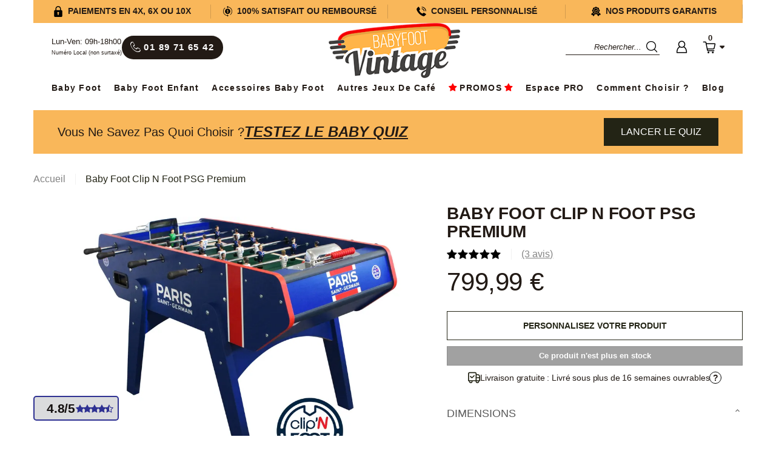

--- FILE ---
content_type: text/html; charset=utf-8
request_url: https://www.babyfootvintage.com/home/198-baby-foot-psg-premium.html
body_size: 30477
content:
<!DOCTYPE HTML> <!--[if lt IE 7]><html class="no-js lt-ie9 lt-ie8 lt-ie7" lang="fr-fr"><![endif]--> <!--[if IE 7]><html class="no-js lt-ie9 lt-ie8 ie7" lang="fr-fr"><![endif]--> <!--[if IE 8]><html class="no-js lt-ie9 ie8" lang="fr-fr"><![endif]--> <!--[if gt IE 8]><html class="no-js ie9" lang="fr-fr"><![endif]--><html lang="fr-fr"><head><meta charset="utf-8" /><title>Baby Foot Clip N Foot PSG Premium - Babyfoot Vintage</title> <script data-keepinline="true">var ajaxGetProductUrl = '//www.babyfootvintage.com/module/cdc_googletagmanager/async';
    var ajaxShippingEvent = 1;
    var ajaxPaymentEvent = 1;

/* datalayer */
dataLayer = window.dataLayer || [];
    let cdcDatalayer = {"pageCategory":"product","event":"view_item","ecommerce":{"currency":"EUR","items":[{"item_name":"Baby Foot Clip N Foot PSG Premium","item_id":"19800000","price":"799.99","price_tax_exc":"666.66","quantity":1,"original_item_id":"198-0","parent_item_id":"19800000","url_cat":"https://www.babyfootvintage.com/1-home","url_image":"https://nisseryp.sirv.com/prestashop-bfv/img/p/2/1/7/2/baby-foot-psg-premium.jpg?w=929&h=660&canvas.width=929&canvas.height=660","time_of_delivery":"355755"}],"value":"799.99"},"google_tag_params":{"ecomm_pagetype":"product","ecomm_prodid":"19800000","ecomm_totalvalue":799.99,"ecomm_category":"Accueil","ecomm_totalvalue_tax_exc":666.66}};
    dataLayer.push(cdcDatalayer);

/* call to GTM Tag */
(function(w,d,s,l,i){w[l]=w[l]||[];w[l].push({'gtm.start':
new Date().getTime(),event:'gtm.js'});var f=d.getElementsByTagName(s)[0],
j=d.createElement(s),dl=l!='dataLayer'?'&l='+l:'';j.async=true;j.src=
'https://www.googletagmanager.com/gtm.js?id='+i+dl;f.parentNode.insertBefore(j,f);
})(window,document,'script','dataLayer','GTM-KT5PBR4');

/* async call to avoid cache system for dynamic data */
dataLayer.push({
  'event': 'datalayer_ready'
});</script> <meta name="description" content="Jouez avec les vrais joueurs du Paris Saint-Germain sur le baby foot PSG Premium. Des visages hypers réalistes modélisés en 3D. Zlatan plus vrai que nature&nbsp;!&nbsp; Comme Laurent Blanc, organisez la formation et la composition de l&#039;équipe, à vous de choisir qui sera remplaçant! Il pèse 78kg et possède toutes les caractéristiques classiques (coins relevés, barres télescopiques, terrain mélaminé...)" /><meta name="keywords" content="baby foot psg,babyfoot psg,paris saint-germain,psg,psg premium,psg baby foot,baby foot paris" /><meta name="generator" content="PrestaShop" /><meta name="robots" content="index,follow" /><meta name="viewport" content="width=device-width, minimum-scale=0.25, maximum-scale=1.6, initial-scale=1.0" /><meta name="apple-mobile-web-app-capable" content="yes" /><link rel="icon" type="image/vnd.microsoft.icon" href="/img/favicon-1.ico?1748436993" /><link rel="shortcut icon" type="image/x-icon" href="/img/favicon-1.ico?1748436993" /><link rel="stylesheet" href="https://cdn.jsdelivr.net/npm/@alma/widgets@3.x.x/dist/widgets.min.css?mod=20250626" type="text/css" media="all" /><link rel="stylesheet" href="https://www.babyfootvintage.com/themes/bbvintage/cache/v_537_975c97826f10c4cfeacff8b5eb9b6676_all.css?mod=20250626" type="text/css" media="all" /><link rel="stylesheet" href="https://www.babyfootvintage.com/themes/bbvintage/cache/v_537_1692a00519b01b96da9390027664929d_print.css?mod=20250626" type="text/css" media="print" /><style type="text/css">img.Sirv.img-responsive { display: block; }
img.Sirv:not([width]):not([height]) { width: auto; }    img.Sirv:not([src]){ font-size: 0; line-height: 0; opacity:0; }</style><link rel="dns-prefetch" href="https://nisseryp.sirv.com"/><link rel="preconnect" href="https://nisseryp.sirv.com" crossorigin /><meta name="msvalidate.01" content="5A7E2A9B331F6443DEB487B0B421947B" />  <link rel="canonical" href="https://www.babyfootvintage.com/home/198-baby-foot-psg-premium.html" /><link rel="amphtml" href="https://www.babyfootvintage.com/productamp/198" />  <!--[if IE 8]> 
<script src="https://oss.maxcdn.com/libs/html5shiv/3.7.0/html5shiv.js"></script> 
<script src="https://oss.maxcdn.com/libs/respond.js/1.3.0/respond.min.js"></script> <![endif]--></head><body id="product" class="product product-198 product-baby-foot-psg-premium category-1 category-home hide-left-column hide-right-column lang_fr main_category_1" style=""> <noscript><iframe src="https://www.googletagmanager.com/ns.html?id=GTM-KT5PBR4" height="0" width="0" style="display:none;visibility:hidden"></iframe></noscript><div id="page"><div class="header-container"> <header id="header"><div class="nav"><div class="container"><div class="row"> <nav><div class="reinsurance_block clearfix"><ul class="reinsurance_list reinsurance_4_blocks"><li class="col-xs-6 col-lg-3"><div class="reinsurance_block_content"><p>Paiements en <br />4x, 6x ou 10x</p><div class="reinsurance-popup-mask">&nbsp;</div><div class="reinsurance-popup"><div class="reinsurance-popup-close">&nbsp;</div><div class="content"><span class="title">Paiements sécurisés</span><p class="MsoNormal"><span style="font-size:8.5pt;line-height:115%;font-family:Arial, sans-serif;background-color:#ffffff;">Tous vos achats sur notre site sont protégés par des systèmes de contrôle et de sécurisation des paiements décrits ci-dessous. Nous proposons comme mode de paiement:&nbsp;</span></p><ul><li><span style="font-family:Arial, sans-serif;font-size:8.5pt;line-height:11.25pt;">Paiement par Paypal</span></li><li><span style="font-family:Arial, sans-serif;font-size:8.5pt;line-height:11.25pt;">Paiement par virement</span></li><li><span style="font-family:Arial, sans-serif;font-size:8.5pt;line-height:11.25pt;">Paiement par CB&nbsp;</span></li><li><span style="font-family:Arial, sans-serif;font-size:8.5pt;line-height:11.25pt;">Paiement par CB en 4x, 6x ou 10x</span></li><li><span style="font-family:Arial, sans-serif;font-size:8.5pt;line-height:11.25pt;">Paiement par mandat administratif</span></li></ul><p class="MsoNormal" style="line-height:11.25pt;"><strong><em><span style="text-decoration:underline;"><span style="font-size:8.5pt;font-family:Arial, sans-serif;">Sécurité des paiements par carte bancaire</span></span></em></strong></p><p class="MsoNormal" style="margin-bottom:.0001pt;line-height:11.25pt;"></p><ul><li><span style="font-family:Arial, sans-serif;font-size:8.5pt;line-height:11.25pt;">Nous utilisons un système expert dans le domaine des solutions de paiement des e-commerçants.</span></li><li><strong style="line-height:11.25pt;"><span style="font-size:8.5pt;font-family:Arial, sans-serif;">Nous n'avons jamais accès à vos informations bancaires</span></strong><span class="apple-converted-space" style="line-height:11.25pt;"><span style="font-size:8.5pt;font-family:Arial, sans-serif;">&nbsp;</span></span><span style="line-height:11.25pt;font-size:8.5pt;font-family:Arial, sans-serif;">: la transaction se fait directement entre vous et le serveur de paiement.</span></li><li><span style="font-family:Arial, sans-serif;font-size:8.5pt;line-height:11.25pt;">Dans la pratique, une fois votre commande validée sur notre site, vous êtes automatiquement redirigé sur le serveur de paiement pour effectuer votre paiement par carte bancaire.</span></li><li><span style="font-family:Arial, sans-serif;font-size:8.5pt;line-height:11.25pt;">Votre navigateur Internet passe alors en mode sécurisé : l'adresse http://... devient https://... ("s" pour "sécurisé") et un petit cadenas ou une clef sur fond bleu apparait dans la fenêtre de votre navigateur.</span></li><li><span style="font-family:Arial, sans-serif;font-size:8.5pt;line-height:11.25pt;">Vous pouvez alors saisir vos informations bancaires en toute tranquillité : elles seront</span><span class="apple-converted-space" style="font-family:Arial, sans-serif;font-size:8.5pt;line-height:11.25pt;">&nbsp;</span><strong style="font-family:Arial, sans-serif;font-size:8.5pt;line-height:11.25pt;">automatiquement cryptées</strong><span class="apple-converted-space" style="font-family:Arial, sans-serif;font-size:8.5pt;line-height:11.25pt;">&nbsp;</span><span style="font-family:Arial, sans-serif;font-size:8.5pt;line-height:11.25pt;">pour garantir la confidentialité du paiement et éviter tout risque de piratage.</span></li><li><span style="font-family:Arial, sans-serif;font-size:8.5pt;line-height:11.25pt;">Nos systèmes de paiement utilisent la technologie de cryptage la plus répandue : le protocole SSL ("Secure Socket Layer") basé sur des clés de chiffrement de 128 bits.</span></li></ul><p></p><p class="MsoNormal" style="margin-bottom:.0001pt;line-height:11.25pt;"><span style="font-size:8.5pt;font-family:Arial, sans-serif;">&nbsp;</span></p><p class="MsoNormal" style="line-height:11.25pt;"><strong><em><span style="text-decoration:underline;"><span style="font-size:8.5pt;font-family:Arial, sans-serif;">Protection des paiements par Paypal</span></span></em></strong></p><p class="MsoNormal" style="margin-bottom:.0001pt;line-height:11.25pt;"></p><ul><li><span style="background-color:#ffffff;font-family:Arial, sans-serif;font-size:8.5pt;line-height:11.25pt;">Avec PayPal vos informations financières ne nous sont jamais communiquées. En effet, PayPal crypte et protège votre numéro de carte. Payez en ligne en indiquant simplement votre adresse email et votre mot de passe.</span></li><li><span style="font-family:Arial, sans-serif;font-size:8.5pt;line-height:11.25pt;">De plus, PayPal vous offre une protection totale en cas d’utilisation frauduleuse de votre compte en vous remboursant le cas échéant<br /><br /><br /></span></li></ul></div></div></div></li><li class="col-xs-6 col-lg-3"><div class="reinsurance_block_content"><p>100% satisfait <br />ou remboursé</p><div class="reinsurance-popup-mask">&nbsp;</div><div class="reinsurance-popup"><div class="reinsurance-popup-close">&nbsp;</div><div class="content"><span class="title">Garantie Satisfait ou Remboursé 30j.</span><p style="text-align:justify;line-height:11.25pt;background:#FFFFFF;"><span style="font-size:8.5pt;">Nous savons que rien ne remplace le test grandeur nature,<span class="apple-converted-space">&nbsp;c’est pour cela que nous vous offrons la possibilité de voir nos produits et pouvoir juger de leur qualité sans prendre de risque. Quelque soit la raison pour laquelle vous n’êtes pas satisfait, vous avez <strong>30 jours</strong> après la date de livraison pour nous demander un retour. </span><strong>Babyfoot Vintage</strong>&nbsp;vous offre 16 jours de plus que le délai de rétractation légal (qui est de 14 jours). <em>Cf article L121-18 du Code de la Consommation</em></span></p><p style="text-align:justify;line-height:11.25pt;background-color:#ffffff;"><span style="font-size:8.5pt;">Les frais de retour du produit sont à la charge du client (<em>comme prévu&nbsp;des articles L221-23 à L. 221-25</em>). Les produits doivent être renvoyés à Babyfoot Vintage en parfait état de revente (emballage intact et produit dans son emballage d’origine non utilisé). Les articles incomplets, abimés, endommagés, utilisés, salis ou modifiés après l’achat ne peuvent être repris. Tout retour doit avoir fait l’objet d’une demande au préalable validée par nos services ou le colis ne sera pas accepté dans nos entrepôts.</span></p><p></p><p style="text-align:justify;line-height:11.25pt;background-color:#ffffff;"><span style="font-size:8.5pt;">Conformément&nbsp;à l'article L. 221-24 du Code de la consommation, vous serez remboursé des sommes versées (produit + frais de livraison aller) au plus tard dans un délai de 14 jours&nbsp;à compter de la réception du produit retourné et de la validation de son état par l’équipe du service des retours. Pour retourner un article, merci de contacter notre Service Client via notre <a href="/contactez-nous" target="_blank">page de contact</a>.</span></p></div></div></div></li><li class="col-xs-6 col-lg-3"><div class="reinsurance_block_content"><p>Conseil <br />personnalisé</p><div class="reinsurance-popup-mask">&nbsp;</div><div class="reinsurance-popup"><div class="reinsurance-popup-close">&nbsp;</div><div class="content"><span class="title">Conseil personnalisé</span><p class="MsoNormal" style="text-align:justify;"><span style="font-size:8.5pt;line-height:115%;font-family:Arial, sans-serif;">Afin de vous permettre de pouvoir nous contacter à des horaires <strong>où vous êtes disponible</strong>, nous sommes à votre écoute du lundi au vendredi de 9<strong>h00 à 19h</strong>.</span></p><p class="MsoNormal" style="text-align:justify;"><span style="font-size:8.5pt;line-height:115%;font-family:Arial, sans-serif;">Vous pouvez nous joindre au<strong>&nbsp;01 89 71 65 42 </strong>(numéro non surtaxé).</span></p><p class="MsoNormal" style="text-align:justify;"><span style="font-size:8.5pt;line-height:115%;font-family:Arial, sans-serif;">En tant que spécialistes du baby-foot, nous répondrons à toutes vos questions techniques et pourrons vous donner <strong>un avis objectif sur les différents modèles </strong>pour vous aider dans votre choix.</span></p><p></p><p class="MsoNormal" style="text-align:justify;"><span style="font-size:8.5pt;line-height:115%;font-family:Arial, sans-serif;">Vous pouvez également nous contacter par email via le formulaire de contact en cliquant sur le lien "Contactez-nous" en bas de la page ou à l'adresse <strong>team@babyfootvintage.fr,</strong> nous vous répondrons sous 24h. N'hésitez pas à nous laisser votre numéro par email, nous vous rappellerons!</span></p></div></div></div></li><li class="col-xs-6 col-lg-3"><div class="reinsurance_block_content"><p>Nos produits <br />garantis</p><div class="reinsurance-popup-mask">&nbsp;</div><div class="reinsurance-popup"><div class="reinsurance-popup-close">&nbsp;</div><div class="content"><span class="title">Garantie</span><p class="MsoNormal" style="text-align:justify;"><span style="font-size:8.5pt;line-height:115%;font-family:Arial, sans-serif;">Nous nous efforçons d'avoir la meilleure qualité pour tous les produits que nous proposons. C'est pourquoi ils font l'objet de multiples vérifications chez les fabricants. Cependant et malgré notre vigilance, il peut toutefois arriver qu'un produit s'avère défectueux ou non conforme à sa description. Etant donné que&nbsp;<strong>nous travaillons uniquement avec des fournisseurs qui garantissent leur produit minimum 1 an, vous n'aurez jamais de problème.</strong></span></p><p></p><p class="MsoNormal" style="text-align:justify;"><span style="font-size:8.5pt;line-height:115%;font-family:Arial, sans-serif;">&nbsp;N'hésitez pas à nous contacter si vous aviez le moindre problème via notre <a href="/contactez-nous" target="_blank">page de contact</a></span></p></div></div></div></li></ul></div></nav></div></div></div><div id="navmenu"><div class="container"><div class="navmenu_grid"><div id="header_logo"> <a href="https://www.babyfootvintage.com/" title="Babyfoot Vintage"> <img class="logo img-responsive" src="https://www.babyfootvintage.com/img/babyfoot-vintage-logo-17358319441.jpg" alt="Babyfoot Vintage" width="380" height="127"/> </a></div><div class="shop-phone"><div id="shop-phone-hours"> Lun-Ven: 09h-18h00 <span>Numéro Local (non surtaxé)</span></div><div id="shop-phone-number"> <span id="shop-phone-link" data-link="dGVsOjAxIDg5IDcxIDY1IDQy" class="decode_link"> <i class="icon icon-phone left"></i> <span>01 89 71 65 42</span> </span></div></div><script type="application/ld+json" data-keepinline="true">{
    "@context": "http://schema.org",
    "@type": "WebSite",
    "url": "https://www.babyfootvintage.com/",
    "potentialAction":
    {
        "@type": "SearchAction",
        "target": "https://www.babyfootvintage.com/module/ambjolisearch/jolisearch?search_query={search_query}",
        "query-input": "required name=search_query"
    }
}</script> <div id="search_block_top" class="jolisearch col-sm-4 clearfix"><form method="get" action="https://www.babyfootvintage.com/module/ambjolisearch/jolisearch" id="searchbox"><input class="search_query form-control ac_input" type="text" id="search_query_top" name="search_query" value="" data-autocomplete-mode="1" data-autocomplete="https://www.babyfootvintage.com/module/ambjolisearch/jolisearch" data-lang="2" data-manufacturer="Nos marques" data-product="Nos produits" data-category="Nos catégories" data-minwordlen="3" data-no-results-found="Aucun produit ne correspond à cette recherche" data-more-results="Montrer tous les résultats »" placeholder="Rechercher..." /><button type="submit" class="button btn btn-default button-search"> <span>Rechercher</span> </button></form></div><ul class="header_user_info"><li id="header_user_link_login"><span data-link="aHR0cHM6Ly93d3cuYmFieWZvb3R2aW50YWdlLmNvbS9tb24tY29tcHRl" class="account header_user_info_link decode_link"></span></li></ul><div id="shopping_cart_container" class="clearfix"><div class="shopping_cart" id="shopping_cart_subcontainer"> <span data-link="aHR0cHM6Ly93d3cuYmFieWZvb3R2aW50YWdlLmNvbS9jb21tYW5kZS1yYXBpZGU=" title="Voir mon panier" rel="nofollow" class="shopping_cart_link decode_link"> <span class="ajax_cart_quantity unvisible">0</span><span class="ajax_cart_total unvisible"> </span> <span class="ajax_cart_no_product">0</span> </span><div class="cart_block block exclusive"><div class="block_content"><div class="cart_block_list"><p class="cart_block_no_products"> Aucun produit</p><p class="cart-buttons"> <a id="button_order_cart" class="btn btn-default button button-small" href="https://www.babyfootvintage.com/commande-rapide" title="Voir mon panier" rel="nofollow"> <span> Voir mon panier<i class="icon-chevron-right right"></i> </span> </a></p></div></div></div></div></div><div id="layer_cart"><div id="layer_cart_container"><div id="layer_cart_close"> <span class="cross" title="Fermer la fenêtre"></span></div><div id="layer_cart_content"><div class="clearfix"><div class="layer_cart_product col-xs-12"><div class="product-image-container layer_cart_img"></div><div class="layer_cart_product_info"> <span class="layer_cart_product_info_success"> <i class="icon-check"></i>Produit ajouté à votre panier </span> <span id="layer_cart_product_title" class="product-name"></span> <span id="layer_cart_product_attributes"></span></div><div id="productadded-buttons" class="button-container"> <a id="to_checkout_btn" class="button-secondary" href="https://www.babyfootvintage.com/commande-rapide" title="Valider" rel="nofollow"> <span> Valider<i class="icon-chevron-right right"></i> </span> </a></div></div><div class="layer_cart_cart col-xs-12 col-md-6"> <span class="ajax_cart_product_txt_s unvisible"> Il y a <span class="ajax_cart_quantity">0</span> articles dans votre panier. </span> <span class="ajax_cart_product_txt "> Il y a 1 article dans votre panier. </span><div class="layer_cart_row"> <strong class="dark"> Sous total TTC </strong> <span class="ajax_block_products_total"> </span></div><div class="layer_cart_row"> <strong class="dark"> Participation frais de port TTC&nbsp;TTC </strong> <span class="ajax_cart_shipping_cost"> Livraison gratuite ! </span></div><div class="layer_cart_row"> <strong class="dark">Taxes</strong> <span class="price cart_block_tax_cost ajax_cart_tax_cost">0 €</span></div><div class="layer_cart_row"> <strong class="dark"> Total TTC </strong> <span class="ajax_block_cart_total"> </span></div></div></div><div id="truecart-content"><div id="truecart"></div></div><div id='adevwarranties_cart_light'></div><div id='adevwarranties_cart_container'></div><div class="crossseling"></div><div id="truecart-footer-buttons" class="button-container"><div id="truecart-footer-amount"> <span id="truecart-footer-label">Total</span> <span id="truecart-footer-value"></span></div><span class="continue" title="Continuer mes achats"> <span> <i class="icon-chevron-left left"></i>Continuer mes achats </span> </span> <a class="btn btn-default button button-medium" href="https://www.babyfootvintage.com/commande-rapide" title="Valider" rel="nofollow"> <span> Valider<i class="icon-chevron-right right"></i> </span> </a></div></div></div></div><div class="layer_cart_overlay"></div><section id="quiz-banner" class="container"><div id="quiz-banner-content"> <span>Vous ne savez pas quoi choisir ?</span> <strong>Testez le baby quiz</strong> <button id="quiz-banner-btnopen" class="quiz-banner-open" href="#quiz-banner-popup">Lancer le quiz</button></div><div id="quiz-banner-popup" style="display: none"> <img src="https://nisseryp.sirv.com/prestashop-bfv/modules/bbvintagetheme/img/quiz/quiz-baby-bkg.jpg?q=30" data-type="static" class="Sirv" loading="lazy" data-src="https://nisseryp.sirv.com/prestashop-bfv/modules/bbvintagetheme/img/quiz/quiz-baby-bkg.jpg" alt=""><div id="quiz-banner-popup-txt"><div id="quiz-banner-popup-home"><div id="quiz-banner-popup-home-header"><h3>Trouvez votre babyfoot idéal !</h3><p>Vous nous dites ce qui compte, on vous trouve le babyfoot parfait.</p> <span> <img src="https://nisseryp.sirv.com/prestashop-bfv/themes/bbvintage/img/icon/timer.svg?q=30" data-type="static" class="Sirv" loading="lazy" data-src="https://nisseryp.sirv.com/prestashop-bfv/themes/bbvintage/img/icon/timer.svg" alt=""> Moins d’une minute </span></div><div id="quiz-banner-popup-home-footer"> <button id="quiz-banner-btnstart">Commencer</button> <span> <img src="https://nisseryp.sirv.com/prestashop-bfv/themes/bbvintage/img/icon/person.svg?q=30" data-type="static" class="Sirv" loading="lazy" data-src="https://nisseryp.sirv.com/prestashop-bfv/themes/bbvintage/img/icon/person.svg" alt=""> Nos experts vous guident </span></div></div><div id="quiz-banner-popup-step1" style="display: none"><div class="quiz-banner-popup-progress"><div class="quiz-banner-popup-progressbar"><div class="quiz-banner-popup-progressbar-inner"> <img src="https://nisseryp.sirv.com/prestashop-bfv/themes/bbvintage/img/icon/players.webp?q=30" data-type="static" class="Sirv" loading="lazy" data-src="https://nisseryp.sirv.com/prestashop-bfv/themes/bbvintage/img/icon/players.webp" alt=""></div></div></div><h3>Pour vous, c’est quoi le plus important dans un babyfoot ?</h3><ul class="quiz-banner-popup-answers"><li> <button data-answer="A"> <img src="https://nisseryp.sirv.com/prestashop-bfv/themes/bbvintage/img/icon/euro.svg?q=30" data-type="static" loading="lazy" data-src="https://nisseryp.sirv.com/prestashop-bfv/themes/bbvintage/img/icon/euro.svg" alt="" class="Sirv quiz-banner-popup-answer-icon"> Un bon rapport qualité - prix </button></li><li> <button data-answer="B"> <img src="https://nisseryp.sirv.com/prestashop-bfv/themes/bbvintage/img/icon/bbft-board.svg?q=30" data-type="static" loading="lazy" data-src="https://nisseryp.sirv.com/prestashop-bfv/themes/bbvintage/img/icon/bbft-board.svg" alt="" class="Sirv quiz-banner-popup-answer-icon"> Une marque reconnue </button></li><li> <button data-answer="C"> <img src="https://nisseryp.sirv.com/prestashop-bfv/themes/bbvintage/img/icon/target.svg?q=30" data-type="static" loading="lazy" data-src="https://nisseryp.sirv.com/prestashop-bfv/themes/bbvintage/img/icon/target.svg" alt="" class="Sirv quiz-banner-popup-answer-icon"> Un modèle adapté à mon usage </button></li></ul> <a href="#" class="quiz-banner-popup-back">Retour</a> <img src="https://www.babyfootvintage.com/img/babyfoot-vintage-logo-17358319441.jpg" alt="" class="quiz-banner-popup-sitelogo"></div><div id="quiz-banner-popup-step2" style="display: none"><div class="quiz-banner-popup-progress"><div class="quiz-banner-popup-progressbar"><div class="quiz-banner-popup-progressbar-inner"> <img src="https://nisseryp.sirv.com/prestashop-bfv/themes/bbvintage/img/icon/players.webp?q=30" data-type="static" class="Sirv" loading="lazy" data-src="https://nisseryp.sirv.com/prestashop-bfv/themes/bbvintage/img/icon/players.webp" alt=""></div></div></div><div class="quiz-banner-popup-step2-answers" data-answer="A"><h3>On part sur quel budget pour votre futur babyfoot ?</h3><ul class="quiz-banner-popup-answers"><li> <button data-idproduct="662"> Moins de 500 € </button></li><li> <button data-idproduct="113"> 500 € - 800 € </button></li><li> <button data-idproduct="1113"> 800 € - 1200 € </button></li><li> <button data-idproduct="132"> 1200 € - 1600 € </button></li><li> <button data-idproduct="258"> Plus de 1600 € </button></li></ul></div><div class="quiz-banner-popup-step2-answers" data-answer="B"><h3>Parmi ces marques, laquelle vous attire le plus ?</h3><ul class="quiz-banner-popup-answers answers-image"><li> <button data-idproduct="113"> <img src="https://nisseryp.sirv.com/prestashop-bfv/modules/bbvintagetheme/img/quiz/brands/catenaccio.webp?q=30" data-type="static" class="Sirv" loading="lazy" data-src="https://nisseryp.sirv.com/prestashop-bfv/modules/bbvintagetheme/img/quiz/brands/catenaccio.webp" alt=""> <span>Catenaccio</span> </button></li><li> <button data-idproduct="194"> <img src="https://nisseryp.sirv.com/prestashop-bfv/modules/bbvintagetheme/img/quiz/brands/bonzini.webp?q=30" data-type="static" class="Sirv" loading="lazy" data-src="https://nisseryp.sirv.com/prestashop-bfv/modules/bbvintagetheme/img/quiz/brands/bonzini.webp" alt=""> <span>Bonzini</span> </button></li><li> <button data-idproduct="119"> <img src="https://nisseryp.sirv.com/prestashop-bfv/modules/bbvintagetheme/img/quiz/brands/garlando.webp?q=30" data-type="static" class="Sirv" loading="lazy" data-src="https://nisseryp.sirv.com/prestashop-bfv/modules/bbvintagetheme/img/quiz/brands/garlando.webp" alt=""> <span>Garlando</span> </button></li><li> <button data-idproduct="157"> <img src="https://nisseryp.sirv.com/prestashop-bfv/modules/bbvintagetheme/img/quiz/brands/rene-pierre.webp?q=30" data-type="static" class="Sirv" loading="lazy" data-src="https://nisseryp.sirv.com/prestashop-bfv/modules/bbvintagetheme/img/quiz/brands/rene-pierre.webp" alt=""> <span>René Pierre</span> </button></li><li> <button data-idproduct="861"> <img src="https://nisseryp.sirv.com/prestashop-bfv/modules/bbvintagetheme/img/quiz/brands/stella.webp?q=30" data-type="static" class="Sirv" loading="lazy" data-src="https://nisseryp.sirv.com/prestashop-bfv/modules/bbvintagetheme/img/quiz/brands/stella.webp" alt=""> <span>Stella</span> </button></li><li> <button data-idproduct="1101"> <img src="https://nisseryp.sirv.com/prestashop-bfv/modules/bbvintagetheme/img/quiz/brands/mister-babyfoot.webp?q=30" data-type="static" class="Sirv" loading="lazy" data-src="https://nisseryp.sirv.com/prestashop-bfv/modules/bbvintagetheme/img/quiz/brands/mister-babyfoot.webp" alt=""> <span>Mister Babyfoot</span> </button></li></ul></div><div class="quiz-banner-popup-step2-answers" data-answer="C"><h3>Quel sera l’usage principal de votre babyfoot ?</h3><ul class="quiz-banner-popup-answers"><li> <button data-idproduct="1092"> <img src="https://nisseryp.sirv.com/prestashop-bfv/themes/bbvintage/img/icon/baby.svg?q=30" data-type="static" loading="lazy" data-src="https://nisseryp.sirv.com/prestashop-bfv/themes/bbvintage/img/icon/baby.svg" alt="" class="Sirv quiz-banner-popup-answer-icon"> Enfants </button></li><li> <button data-idproduct="496"> <img src="https://nisseryp.sirv.com/prestashop-bfv/themes/bbvintage/img/icon/family.svg?q=30" data-type="static" loading="lazy" data-src="https://nisseryp.sirv.com/prestashop-bfv/themes/bbvintage/img/icon/family.svg" alt="" class="Sirv quiz-banner-popup-answer-icon"> Famille / Amis </button></li><li> <button data-idproduct="142"> <img src="https://nisseryp.sirv.com/prestashop-bfv/themes/bbvintage/img/icon/pro-players.svg?q=30" data-type="static" loading="lazy" data-src="https://nisseryp.sirv.com/prestashop-bfv/themes/bbvintage/img/icon/pro-players.svg" alt="" class="Sirv quiz-banner-popup-answer-icon"> Compet / Tournois </button></li><li> <button data-idproduct="1050"> <img src="https://nisseryp.sirv.com/prestashop-bfv/themes/bbvintage/img/icon/building.svg?q=30" data-type="static" loading="lazy" data-src="https://nisseryp.sirv.com/prestashop-bfv/themes/bbvintage/img/icon/building.svg" alt="" class="Sirv quiz-banner-popup-answer-icon"> Bureau / Team Building </button></li><li> <button data-idproduct="1049"> <img src="https://nisseryp.sirv.com/prestashop-bfv/themes/bbvintage/img/icon/weather.svg?q=30" data-type="static" loading="lazy" data-src="https://nisseryp.sirv.com/prestashop-bfv/themes/bbvintage/img/icon/weather.svg" alt="" class="Sirv quiz-banner-popup-answer-icon"> En extérieur </button></li><li> <button data-idproduct="107"> <img src="https://nisseryp.sirv.com/prestashop-bfv/themes/bbvintage/img/icon/pastry.svg?q=30" data-type="static" loading="lazy" data-src="https://nisseryp.sirv.com/prestashop-bfv/themes/bbvintage/img/icon/pastry.svg" alt="" class="Sirv quiz-banner-popup-answer-icon"> Dans un bar </button></li></ul></div> <a href="#" class="quiz-banner-popup-back">Retour</a><img src="https://www.babyfootvintage.com/img/babyfoot-vintage-logo-17358319441.jpg" alt="" class="quiz-banner-popup-sitelogo"></div><div id="quiz-banner-popup-finalstep" style="display: none"><div id="quiz-banner-popup-loading"> <span>Choix en cours ...</span><div class="spinning-loader"></div></div><h3>Votre babyfoot idéal</h3><p id="quiz-banner-popup-result-txt"></p> <img id="quiz-banner-popup-result-img" src=""><div id="quiz-banner-popup-result-detail"> <span id="quiz-banner-popup-result-name"></span><div id="quiz-banner-popup-result-price"> <span id="quiz-banner-popup-result-pricenew"></span> <del id="quiz-banner-popup-result-priceold"></del></div></div> <a href="" id="quiz-banner-popup-result-btn">Voir le produit</a> <a id="quiz-banner-popup-result-more" href="https://www.babyfootvintage.com/2-babyfoots">Découvrir d'autres produits similaires</a> <a href="#" id="quiz-banner-popup-reload" class="quiz-banner-popup-back">Recommencer le Quiz</a><img src="https://www.babyfootvintage.com/img/babyfoot-vintage-logo-17358319441.jpg" alt="" class="quiz-banner-popup-sitelogo"></div></div></div> </section><section id="quiz-flyout" class="quiz-banner-open" href="#quiz-banner-popup" style="display: none"> <img src="https://nisseryp.sirv.com/prestashop-bfv/modules/bbvintagetheme/img/quiz/btn-icon.svg?q=30" data-type="static" class="Sirv" loading="lazy" data-src="https://nisseryp.sirv.com/prestashop-bfv/modules/bbvintagetheme/img/quiz/btn-icon.svg" alt=""> <span>Testez le baby quiz</section> </section><div id="navmenu_cat" class="container"><div id="block_top_menu" class="sf-contener col-lg-12"><div class="cat-title"></div><div id="top_menu_blocks"> <a href="#" class="top_menu_close">X</a><form id="menu_searchbox" class="jolisearch" action="https://www.babyfootvintage.com/module/ambjolisearch/jolisearch" method="get" > <input type="text" name="search_query" value="" placeholder="Rechercher..."/> <button type="submit" class="button btn btn-default button-search"> </button></form><ul class="sf-menu menu-content"><li id="menu_link_babyfoots"> <a href="https://www.babyfootvintage.com/2-babyfoots" title="Baby Foot" class="main_menu_link sf-with-ul"> Baby&nbsp;Foot <span class="menu-mobile-grover"></span> </a><ul class="menu-mobile clearfix"><li><ul><li class="top_menu_submenu top_menu_submenu_lists"><dl><dt> <a href="https://www.babyfootvintage.com/content/33-toutes-les-marques-de-babyfoot">Par marque</a> <span class="menu-mobile-grover active"></span></dt><dd class="menu-mobile" style="display: block;"><ol><li><a href="https://www.babyfootvintage.com/59-baby-foot-bonzini" title="Baby Foot Bonzini">Bonzini</a></li><li><a href="https://www.babyfootvintage.com/7-marque-catenaccio" title="Baby Foot Catenaccio">Catenaccio</a></li><li><a href="https://www.babyfootvintage.com/22-marque-fas" title="Baby Foot FAS">FAS</a></li><li><a href="https://www.babyfootvintage.com/20-marque-garlando" title="Baby Foot Garlando">Garlando</a></li><li><a href="https://www.babyfootvintage.com/28-marque-leonhart" title="Baby Foot Leonhart">Leonhart</a></li><li><a href="https://www.babyfootvintage.com/17-marque-petiot" title="Baby Foot Petiot">Petiot</a></li><li><a href="https://www.babyfootvintage.com/142-marque-mister-babyfoot" title="Baby Foot Mister Babyfoot">Mister Babyfoot</a></li><li><a href="https://www.babyfootvintage.com/34-marque-rene-pierre" title="Baby Foot Rene Pierre">Rene Pierre</a></li><li><a href="https://www.babyfootvintage.com/19-baby-foot-roberto-sport" title="Baby Foot Roberto Sport">Roberto Sport</a></li><li><a href="https://www.babyfootvintage.com/6-baby-foot-stella" title="Baby Foot Stella">Stella</a></li><li><a href="https://www.babyfootvintage.com/67-baby-foot-sulpie" title="Baby Foot Sulpie">Sulpie</a></li><li><a href="https://www.babyfootvintage.com/18-baby-foot-tornado" title="Baby Foot Tornado">Tornado</a></li></ol></dd></dl><dl><dt> <a href="https://www.babyfootvintage.com/content/34-toutes-les-caracteristiques-de-babyfoot">Par caractéristique</a> <span class="menu-mobile-grover"></span></dt><dd class="menu-mobile"><ol><li><a href="https://www.babyfootvintage.com/10-baby-foot-meilleur-prix" title="Baby Foot au meilleur prix">Meilleur prix</a></li><li><a href="https://www.babyfootvintage.com/12-baby-foot-exterieur" title="Baby Foot Pour l'extérieur">Extérieur</a></li><li><a href="https://www.babyfootvintage.com/8-avec-monnayeur" title="Baby Foot Avec monnayeur">Avec monnayeur</a></li><li><a href="https://www.babyfootvintage.com/13-baby-foot-competition" title="Baby Foot Compétition">Compétition</a></li><li><a href="https://www.babyfootvintage.com/68-baby-foot-traditionnel" title="Baby Foot Traditionnel">Traditionnel</a></li><li><a href="https://www.babyfootvintage.com/11-baby-foot-design" title="Baby Foot Design et déco">Design</a></li><li><a href="https://www.babyfootvintage.com/23-taille-xl-geants" title="Baby Foot XL (géants)&quot;">XL (géants)</a></li><li><a href="https://www.babyfootvintage.com/71-demi-baby-foot" title="Demi Baby Foot">Demi-babyfoot (1vs1)</a></li><li><a href="https://www.babyfootvintage.com/73-baby-foot-pliable" title="Baby Foot Pliable&quot;">Pliable</a></li><li><a href="https://www.babyfootvintage.com/128-baby-foot-beton" title="Baby Foot En béton&quot;">En béton</a></li><li><a href="https://www.babyfootvintage.com/24-avec-vitre-de-protection" title="Baby Foot Avec vitre de protection">Avec vitre de protection</a></li><li><a href="https://www.babyfootvintage.com/74-baby-foot-handi-sport" title="Baby Foot Adapté mobilité réduite">Adapté mobilité réduite</a></li></ol></dd></dl> <span class="top_menu_submenu top_menu_submenu_button"> <a href="https://www.babyfootvintage.com/2-babyfoots" title="Tous les babyfoots"> Tous les babyfoots </a> </span></li><li class="top_menu_submenu top_menu_submenu_images"><dl><dd><ol><li> <a href="https://www.babyfootvintage.com/7-marque-catenaccio"> <img src="/modules/bbvintagetheme/img/category/category-babyfoot-catenaccio.jpg" alt="Baby Foot Catenaccio"> </a></li><li> <a href="https://www.babyfootvintage.com/content/14-comment-choisir-un-baby-foot"> <img src="/modules/bbvintagetheme/img/category/category-babyfoot-conseils.jpg" alt="Comment choisir ?"> </a> <a href="https://www.babyfootvintage.com/promotions"> <img src="/modules/bbvintagetheme/img/category/category-babyfoot-promotions.jpg" alt="Voir toutes nos promotions"> </a></li></ol></dd></dl></li></ul></li></ul></li><li id="menu_link_babyfoots_enfants"> <a href="https://www.babyfootvintage.com/35-baby-foot-enfant" title="Baby foot enfant" class="main_menu_link"> Baby foot enfant <span class="menu-mobile-grover"></span> </a><ul class="menu-mobile clearfix"><li><ul><li class="top_menu_submenu top_menu_submenu_lists"><dl><dt> Par marque <span class="menu-mobile-grover active"></span></dt><dd class="menu-mobile" style="display: block;"><ol><li><a href="https://www.babyfootvintage.com/56-baby-foot-enfant-top-futbolin" title="BabyFoot pour enfant Top Futbolin">Top Futbolin</a></li><li><a href="https://www.babyfootvintage.com/36-baby-foot-enfant-garlando" title="BabyFoot pour enfant Garlando">Garlando</a></li><li><a href="https://www.babyfootvintage.com/38-baby-foot-enfant-smoby" title="BabyFoot pour enfant Smoby">Smoby</a></li><li><a href="https://www.babyfootvintage.com/37-baby-foot-enfant-arcade-jeux" title="BabyFoot pour enfant Arcade Jeux">Arcade Jeux</a></li></ol></dd></dl><dl><dt> Par caractéristique <span class="menu-mobile-grover"></span></dt><dd class="menu-mobile"><ol><li><a href="https://www.babyfootvintage.com/122-baby-foot-enfant-pliable" title="BabyFoot pour enfant Pliable">Baby Foot Pliable</a></li><li><a href="https://www.babyfootvintage.com/123-baby-foot-multi-jeux-enfant" title="BabyFoot pour enfant Multi jeux">Baby Foot Multi jeux</a></li></ol></dd></dl> <span class="top_menu_submenu top_menu_submenu_button"> <a href="https://www.babyfootvintage.com/35-baby-foot-enfant" title="Tous les BabyFoots enfant"> Tous les BabyFoots enfant </a> </span></li></ul></li></ul></li><li id="menu_link_accessoires"> <a href="https://www.babyfootvintage.com/3-accessoires-babyfoot" title="Accessoires baby foot" class="main_menu_link"> Accessoires baby foot <span class="menu-mobile-grover"></span> </a><ul class="menu-mobile clearfix"><li><ul><li class="top_menu_submenu top_menu_submenu_list_icons"><dl><dd><ol><li><a href="https://www.babyfootvintage.com/72-balle-de-baby-foot" title="Voir toutes les Balles de Babyfoot"> <img src="/modules/bbvintagetheme/img/category/category-icon-balles.png" alt="Balle de Babyfoot"> <span>Balle de Babyfoot</span> </a></li><li><a href="https://www.babyfootvintage.com/75-tapis-baby-foot" title="Tous les Tapis Baby Foot"> <img src="/modules/bbvintagetheme/img/category/category-icon-tapis.png" alt="Tapis Baby Foot"> <span>Tapis Baby Foot</span> </a></li><li><a href="https://www.babyfootvintage.com/76-housse-baby-foot" title="Toutes les Housses Baby foot"> <img src="/modules/bbvintagetheme/img/category/category-icon-housses.png" alt="Housse Baby foot"> <span>Housse Baby foot</span> </a></li><li><a href="https://www.babyfootvintage.com/102-poignee-baby-foot" title="Toutes les Poignées Baby Foot"> <img src="/modules/bbvintagetheme/img/category/category-icon-poignees.png" alt="Poignée Baby Foot"> <span>Poignée Baby Foot</span> </a></li><li><a href="https://www.babyfootvintage.com/103-maillot-baby-foot" title="Tous les Maillots Baby foot"> <img src="/modules/bbvintagetheme/img/category/category-icon-maillots.png" alt="Maillot Baby foot"> <span>Maillot Baby foot</span> </a></li></ol></dd></dl> <span class="top_menu_submenu top_menu_submenu_button"> <a href="https://www.babyfootvintage.com/3-accessoires-babyfoot" title="Tous les accessoires"> Tous les accessoires </a> </span></li></ul></li></ul></li><li id="menu_link_jeuxcafe"> <a href="https://www.babyfootvintage.com/104-autres-jeux-de-cafe" title="Autres Jeux de Café" class="main_menu_link"> Autres Jeux de Café <span class="menu-mobile-grover"></span> </a><ul class="menu-mobile clearfix"><li><ul><li class="top_menu_submenu top_menu_submenu_list_icons"><dl><dd><ol><li><a href="https://www.babyfootvintage.com/117-table-air-hockey" title="Voir toutes les tables air hockey"> <img src="/modules/bbvintagetheme/img/category/category-icon-aihockey.png" alt="Table air hockey"> <span>Table air hockey</span> </a></li><li><a href="https://www.babyfootvintage.com/118-table-multi-jeux" title="Toutes les tables multijeux"> <img src="/modules/bbvintagetheme/img/category/category-icon-multijeux.png" alt="Table multijeux"> <span>Table multijeux</span> </a></li><li><a href="https://www.babyfootvintage.com/121-billard" title="Tous les Billards"> <img src="/modules/bbvintagetheme/img/category/category-icon-billards.png" alt="Billard"> <span>Billard</span> </a></li><li><a href="https://www.babyfootvintage.com/124-borne-arcade" title="Toutes les Bornes arcades"> <img src="/modules/bbvintagetheme/img/category/category-icon-bornesarcade.png" alt="Borne arcade"> <span>Borne arcade</span> </a></li><li><a href="https://www.babyfootvintage.com/125-cible-flechette" title="Toutes les Cibles fléchettes"> <img src="/modules/bbvintagetheme/img/category/category-icon-flechettes.png" alt="Cible fléchettes"> <span>Cible fléchettes</span> </a></li><li><a href="https://www.babyfootvintage.com/126-jukebox" title="Tous les Jukebox"> <img src="/modules/bbvintagetheme/img/category/category-icon-jukebox.png" alt="Jukebox"> <span>Jukebox</span> </a></li></ol></dd></dl> <span class="top_menu_submenu top_menu_submenu_button"> <a href="https://www.babyfootvintage.com/104-autres-jeux-de-cafe" title="Tous les jeux de café"> Tous les jeux de café </a> </span></li></ul></li></ul></li><li id="menu_link_promos"> <a href="https://www.babyfootvintage.com/promotions" title="Voir toutes nos promotions" class="main_menu_link"> <span>PROMOs</span> </a></li><li id="menu_link_pro"> <span data-link="aHR0cHM6Ly93d3cuYmFieWZvb3R2aW50YWdlLmNvbS9jb250ZW50LzE4LWJhYnktZm9vdC1lbnRyZXByaXNlLWVzcGFjZS1wcm8=" class="main_menu_link decode_link">Espace PRO</span></li><li id="menu_link_choisir"> <a href="https://www.babyfootvintage.com/content/14-comment-choisir-un-baby-foot" class="main_menu_link">Comment choisir ?</a></li><li id="menu_link_blog"> <a href="https://www.babyfootvintage.com/infos/" class="main_menu_link">Blog</a></li><li class="menu_account"> <a href="https://www.babyfootvintage.com/mon-compte" class="main_menu_link" title="Log in to your customer account" rel="nofollow"> Identifiez-vous </a></li></ul></div></div> <a id="adev_netreviews_widget" class="clearfix" href="/avis-clients-babyfoot-vintage/" target="_blank"> <section class="adevreview_widget_title"> </section> <section class="adevreview_widget_rate_content"> <span class="adevreview_widget_rate">4.8/5</span><div class="star_content adevreview_stars clearfix"><div class="star star_on"></div><div class="star star_on"></div><div class="star star_on"></div><div class="star star_on"></div><div class="star star_half"></div></div> </section> </a><span id="nav-menu-second"> </span></div></div></div> </header></div><div class="columns-container"><div id="columns" class="container"><div id="slider_row" class="row"><div id="top_column" class="center_column"><div id="breadcrumb-container"><div class="container"><ul class="breadcrumb clearfix" itemscope itemtype="https://schema.org/BreadcrumbList"><li itemprop="itemListElement" itemscope itemtype="https://schema.org/ListItem"> <a itemprop="item" class="home" href="https://www.babyfootvintage.com/" title="retour &agrave; Accueil"> Accueil<meta itemprop="name" content="retour &agrave; Accueil" /><meta itemprop="position" content="1" /> </a></li><li itemprop="itemListElement" itemscope itemtype="https://schema.org/ListItem"> <span itemprop="name"><span class="navigation_end">Baby Foot Clip N Foot PSG Premium</span></span><meta itemprop="position" content="2" /></li></ul></div></div></div></div><div id="pagecontent" class="row"><div id="center_column" class="center_column col-xs-12 col-sm-12"><div itemscope itemtype="http://schema.org/Product"><div class="primary_block"><div class="pb-left-column col-md-12 col-lg-7"><div id="views_block" class="clearfix"> <span class="view_scroll_spacer"> <a id="view_scroll_left" class="" title="Autres vues" href="javascript:{}"> Pr&eacute;c&eacute;dent </a> </span><div id="thumbs_list"><ul id="thumbs_list_frame"><li id="thumbnail_2172"> <a data-href="https://nisseryp.sirv.com/prestashop-bfv/img/p/2/1/7/2/baby-foot-psg-premium.jpg?w=929&amp;h=660&amp;canvas.width=929&amp;canvas.height=660" href="https://nisseryp.sirv.com/prestashop-bfv/img/p/2/1/7/2/baby-foot-psg-premium.jpg?w=1600&amp;h=1200&amp;canvas.width=1600&amp;canvas.height=1200" data-fancybox-group="other-views" class="fancybox shown" title="Baby Foot PSG Premium" > <img src="https://nisseryp.sirv.com/prestashop-bfv/img/p/2/1/7/2/baby-foot-psg-premium.jpg?q=30" data-type="static" loading="lazy" class="Sirv img-responsive" id="thumb_2172" data-src="https://nisseryp.sirv.com/prestashop-bfv/img/p/2/1/7/2/baby-foot-psg-premium.jpg?w=929&amp;h=660&amp;canvas.width=929&amp;canvas.height=660" alt="Baby Foot PSG Premium" title="Baby Foot PSG Premium" height="56" width="56" itemprop="image" /> <span class="view_full_size">Agrandir l&#039;image</span> </a></li><li id="thumbnail_2173"> <a data-href="https://nisseryp.sirv.com/prestashop-bfv/img/p/2/1/7/3/baby-foot-psg-premium.jpg?w=929&amp;h=660&amp;canvas.width=929&amp;canvas.height=660" href="https://nisseryp.sirv.com/prestashop-bfv/img/p/2/1/7/3/baby-foot-psg-premium.jpg?w=1600&amp;h=1200&amp;canvas.width=1600&amp;canvas.height=1200" data-fancybox-group="other-views" class="fancybox" title="Baby Foot PSG Premium" > <img src="https://nisseryp.sirv.com/prestashop-bfv/img/p/2/1/7/3/baby-foot-psg-premium.jpg?q=30" data-type="static" loading="lazy" class="Sirv img-responsive" id="thumb_2173" data-src="https://nisseryp.sirv.com/prestashop-bfv/img/p/2/1/7/3/baby-foot-psg-premium.jpg?w=330&amp;h=250&amp;canvas.width=330&amp;canvas.height=250" alt="Baby Foot PSG Premium" title="Baby Foot PSG Premium" height="56" width="56" itemprop="image" /> <span class="view_full_size">Agrandir l&#039;image</span> </a></li><li id="thumbnail_1989"> <a data-href="https://nisseryp.sirv.com/prestashop-bfv/img/p/1/9/8/9/baby-foot-psg-premium.jpg?w=929&amp;h=660&amp;canvas.width=929&amp;canvas.height=660" href="https://nisseryp.sirv.com/prestashop-bfv/img/p/1/9/8/9/baby-foot-psg-premium.jpg?w=1600&amp;h=1200&amp;canvas.width=1600&amp;canvas.height=1200" data-fancybox-group="other-views" class="fancybox" title="Baby Foot PSG Premium" > <img src="https://nisseryp.sirv.com/prestashop-bfv/img/p/1/9/8/9/baby-foot-psg-premium.jpg?q=30" data-type="static" loading="lazy" class="Sirv img-responsive" id="thumb_1989" data-src="https://nisseryp.sirv.com/prestashop-bfv/img/p/1/9/8/9/baby-foot-psg-premium.jpg?w=330&amp;h=250&amp;canvas.width=330&amp;canvas.height=250" alt="Baby Foot PSG Premium" title="Baby Foot PSG Premium" height="56" width="56" itemprop="image" /> <span class="view_full_size">Agrandir l&#039;image</span> </a></li><li id="thumbnail_1992"> <a data-href="https://nisseryp.sirv.com/prestashop-bfv/img/p/1/9/9/2/baby-foot-psg-premium.jpg?w=929&amp;h=660&amp;canvas.width=929&amp;canvas.height=660" href="https://nisseryp.sirv.com/prestashop-bfv/img/p/1/9/9/2/baby-foot-psg-premium.jpg?w=1600&amp;h=1200&amp;canvas.width=1600&amp;canvas.height=1200" data-fancybox-group="other-views" class="fancybox" title="Baby Foot PSG Premium" > <img src="https://nisseryp.sirv.com/prestashop-bfv/img/p/1/9/9/2/baby-foot-psg-premium.jpg?q=30" data-type="static" loading="lazy" class="Sirv img-responsive" id="thumb_1992" data-src="https://nisseryp.sirv.com/prestashop-bfv/img/p/1/9/9/2/baby-foot-psg-premium.jpg?w=330&amp;h=250&amp;canvas.width=330&amp;canvas.height=250" alt="Baby Foot PSG Premium" title="Baby Foot PSG Premium" height="56" width="56" itemprop="image" /> <span class="view_full_size">Agrandir l&#039;image</span> </a></li><li id="thumbnail_1988"> <a data-href="https://nisseryp.sirv.com/prestashop-bfv/img/p/1/9/8/8/baby-foot-psg-premium.jpg?w=929&amp;h=660&amp;canvas.width=929&amp;canvas.height=660" href="https://nisseryp.sirv.com/prestashop-bfv/img/p/1/9/8/8/baby-foot-psg-premium.jpg?w=1600&amp;h=1200&amp;canvas.width=1600&amp;canvas.height=1200" data-fancybox-group="other-views" class="fancybox" title="Baby Foot PSG Premium" > <img src="https://nisseryp.sirv.com/prestashop-bfv/img/p/1/9/8/8/baby-foot-psg-premium.jpg?q=30" data-type="static" loading="lazy" class="Sirv img-responsive" id="thumb_1988" data-src="https://nisseryp.sirv.com/prestashop-bfv/img/p/1/9/8/8/baby-foot-psg-premium.jpg?w=330&amp;h=250&amp;canvas.width=330&amp;canvas.height=250" alt="Baby Foot PSG Premium" title="Baby Foot PSG Premium" height="56" width="56" itemprop="image" /> <span class="view_full_size">Agrandir l&#039;image</span> </a></li><li id="thumbnail_1991"> <a data-href="https://nisseryp.sirv.com/prestashop-bfv/img/p/1/9/9/1/baby-foot-psg-premium.jpg?w=929&amp;h=660&amp;canvas.width=929&amp;canvas.height=660" href="https://nisseryp.sirv.com/prestashop-bfv/img/p/1/9/9/1/baby-foot-psg-premium.jpg?w=1600&amp;h=1200&amp;canvas.width=1600&amp;canvas.height=1200" data-fancybox-group="other-views" class="fancybox" title="Baby Foot PSG Premium" > <img src="https://nisseryp.sirv.com/prestashop-bfv/img/p/1/9/9/1/baby-foot-psg-premium.jpg?q=30" data-type="static" loading="lazy" class="Sirv img-responsive" id="thumb_1991" data-src="https://nisseryp.sirv.com/prestashop-bfv/img/p/1/9/9/1/baby-foot-psg-premium.jpg?w=330&amp;h=250&amp;canvas.width=330&amp;canvas.height=250" alt="Baby Foot PSG Premium" title="Baby Foot PSG Premium" height="56" width="56" itemprop="image" /> <span class="view_full_size">Agrandir l&#039;image</span> </a></li><li id="thumbnail_1985"> <a data-href="https://nisseryp.sirv.com/prestashop-bfv/img/p/1/9/8/5/baby-foot-psg-premium.jpg?w=929&amp;h=660&amp;canvas.width=929&amp;canvas.height=660" href="https://nisseryp.sirv.com/prestashop-bfv/img/p/1/9/8/5/baby-foot-psg-premium.jpg?w=1600&amp;h=1200&amp;canvas.width=1600&amp;canvas.height=1200" data-fancybox-group="other-views" class="fancybox" title="Baby Foot PSG Premium" > <img src="https://nisseryp.sirv.com/prestashop-bfv/img/p/1/9/8/5/baby-foot-psg-premium.jpg?q=30" data-type="static" loading="lazy" class="Sirv img-responsive" id="thumb_1985" data-src="https://nisseryp.sirv.com/prestashop-bfv/img/p/1/9/8/5/baby-foot-psg-premium.jpg?w=330&amp;h=250&amp;canvas.width=330&amp;canvas.height=250" alt="Baby Foot PSG Premium" title="Baby Foot PSG Premium" height="56" width="56" itemprop="image" /> <span class="view_full_size">Agrandir l&#039;image</span> </a></li><li id="thumbnail_1993"> <a data-href="https://nisseryp.sirv.com/prestashop-bfv/img/p/1/9/9/3/baby-foot-psg-premium.jpg?w=929&amp;h=660&amp;canvas.width=929&amp;canvas.height=660" href="https://nisseryp.sirv.com/prestashop-bfv/img/p/1/9/9/3/baby-foot-psg-premium.jpg?w=1600&amp;h=1200&amp;canvas.width=1600&amp;canvas.height=1200" data-fancybox-group="other-views" class="fancybox" title="Baby Foot PSG Premium" > <img src="https://nisseryp.sirv.com/prestashop-bfv/img/p/1/9/9/3/baby-foot-psg-premium.jpg?q=30" data-type="static" loading="lazy" class="Sirv img-responsive" id="thumb_1993" data-src="https://nisseryp.sirv.com/prestashop-bfv/img/p/1/9/9/3/baby-foot-psg-premium.jpg?w=330&amp;h=250&amp;canvas.width=330&amp;canvas.height=250" alt="Baby Foot PSG Premium" title="Baby Foot PSG Premium" height="56" width="56" itemprop="image" /> <span class="view_full_size">Agrandir l&#039;image</span> </a></li><li id="thumbnail_1986"> <a data-href="https://nisseryp.sirv.com/prestashop-bfv/img/p/1/9/8/6/baby-foot-psg-premium.jpg?w=929&amp;h=660&amp;canvas.width=929&amp;canvas.height=660" href="https://nisseryp.sirv.com/prestashop-bfv/img/p/1/9/8/6/baby-foot-psg-premium.jpg?w=1600&amp;h=1200&amp;canvas.width=1600&amp;canvas.height=1200" data-fancybox-group="other-views" class="fancybox" title="Baby Foot PSG Premium" > <img src="https://nisseryp.sirv.com/prestashop-bfv/img/p/1/9/8/6/baby-foot-psg-premium.jpg?q=30" data-type="static" loading="lazy" class="Sirv img-responsive" id="thumb_1986" data-src="https://nisseryp.sirv.com/prestashop-bfv/img/p/1/9/8/6/baby-foot-psg-premium.jpg?w=330&amp;h=250&amp;canvas.width=330&amp;canvas.height=250" alt="Baby Foot PSG Premium" title="Baby Foot PSG Premium" height="56" width="56" itemprop="image" /> <span class="view_full_size">Agrandir l&#039;image</span> </a></li><li id="thumbnail_1995"> <a data-href="https://nisseryp.sirv.com/prestashop-bfv/img/p/1/9/9/5/baby-foot-psg-premium.jpg?w=929&amp;h=660&amp;canvas.width=929&amp;canvas.height=660" href="https://nisseryp.sirv.com/prestashop-bfv/img/p/1/9/9/5/baby-foot-psg-premium.jpg?w=1600&amp;h=1200&amp;canvas.width=1600&amp;canvas.height=1200" data-fancybox-group="other-views" class="fancybox" title="Baby Foot PSG Premium" > <img src="https://nisseryp.sirv.com/prestashop-bfv/img/p/1/9/9/5/baby-foot-psg-premium.jpg?q=30" data-type="static" loading="lazy" class="Sirv img-responsive" id="thumb_1995" data-src="https://nisseryp.sirv.com/prestashop-bfv/img/p/1/9/9/5/baby-foot-psg-premium.jpg?w=330&amp;h=250&amp;canvas.width=330&amp;canvas.height=250" alt="Baby Foot PSG Premium" title="Baby Foot PSG Premium" height="56" width="56" itemprop="image" /> <span class="view_full_size">Agrandir l&#039;image</span> </a></li><li id="thumbnail_1987"> <a data-href="https://nisseryp.sirv.com/prestashop-bfv/img/p/1/9/8/7/baby-foot-psg-premium.jpg?w=929&amp;h=660&amp;canvas.width=929&amp;canvas.height=660" href="https://nisseryp.sirv.com/prestashop-bfv/img/p/1/9/8/7/baby-foot-psg-premium.jpg?w=1600&amp;h=1200&amp;canvas.width=1600&amp;canvas.height=1200" data-fancybox-group="other-views" class="fancybox" title="Baby Foot PSG Premium" > <img src="https://nisseryp.sirv.com/prestashop-bfv/img/p/1/9/8/7/baby-foot-psg-premium.jpg?q=30" data-type="static" loading="lazy" class="Sirv img-responsive" id="thumb_1987" data-src="https://nisseryp.sirv.com/prestashop-bfv/img/p/1/9/8/7/baby-foot-psg-premium.jpg?w=330&amp;h=250&amp;canvas.width=330&amp;canvas.height=250" alt="Baby Foot PSG Premium" title="Baby Foot PSG Premium" height="56" width="56" itemprop="image" /> <span class="view_full_size">Agrandir l&#039;image</span> </a></li><li id="thumbnail_1990"> <a data-href="https://nisseryp.sirv.com/prestashop-bfv/img/p/1/9/9/0/baby-foot-psg-premium.jpg?w=929&amp;h=660&amp;canvas.width=929&amp;canvas.height=660" href="https://nisseryp.sirv.com/prestashop-bfv/img/p/1/9/9/0/baby-foot-psg-premium.jpg?w=1600&amp;h=1200&amp;canvas.width=1600&amp;canvas.height=1200" data-fancybox-group="other-views" class="fancybox" title="Baby Foot PSG Premium" > <img src="https://nisseryp.sirv.com/prestashop-bfv/img/p/1/9/9/0/baby-foot-psg-premium.jpg?q=30" data-type="static" loading="lazy" class="Sirv img-responsive" id="thumb_1990" data-src="https://nisseryp.sirv.com/prestashop-bfv/img/p/1/9/9/0/baby-foot-psg-premium.jpg?w=330&amp;h=250&amp;canvas.width=330&amp;canvas.height=250" alt="Baby Foot PSG Premium" title="Baby Foot PSG Premium" height="56" width="56" itemprop="image" /> <span class="view_full_size">Agrandir l&#039;image</span> </a></li><li id="thumbnail_1994" class="last"> <a data-href="https://nisseryp.sirv.com/prestashop-bfv/img/p/1/9/9/4/baby-foot-psg-premium.jpg?w=929&amp;h=660&amp;canvas.width=929&amp;canvas.height=660" href="https://nisseryp.sirv.com/prestashop-bfv/img/p/1/9/9/4/baby-foot-psg-premium.jpg?w=1600&amp;h=1200&amp;canvas.width=1600&amp;canvas.height=1200" data-fancybox-group="other-views" class="fancybox" title="Baby Foot PSG Premium" > <img src="https://nisseryp.sirv.com/prestashop-bfv/img/p/1/9/9/4/baby-foot-psg-premium.jpg?q=30" data-type="static" loading="lazy" class="Sirv img-responsive" id="thumb_1994" data-src="https://nisseryp.sirv.com/prestashop-bfv/img/p/1/9/9/4/baby-foot-psg-premium.jpg?w=330&amp;h=250&amp;canvas.width=330&amp;canvas.height=250" alt="Baby Foot PSG Premium" title="Baby Foot PSG Premium" height="56" width="56" itemprop="image" /> <span class="view_full_size">Agrandir l&#039;image</span> </a></li></ul></div> <a id="view_scroll_right" title="Autres vues" href="javascript:{}"> Suivant </a></div></div><div class="pb-right-column col-md-12 col-lg-5"><div id="pb-right-product-maininfo"><h1 itemprop="name">Baby Foot Clip N Foot PSG Premium</h1><meta itemprop="brand" itemscope itemtype="http://schema.org/Brand" name="" /><meta itemprop="sku" content="" /><meta itemprop="gtin13" content="" /></div><form id="buy_block" action="https://www.babyfootvintage.com/panier" method="post"><p class="hidden"> <input type="hidden" name="token" value="c13daed3e968fa92e4ba73ebb63a8693" /> <input type="hidden" name="id_product" value="198" id="product_page_product_id" /> <input type="hidden" name="add" value="1" /> <input type="hidden" name="id_product_attribute" id="idCombination" value="" /></p><div class="box-info-product"><div class="content_prices clearfix"><div class="price"><p id="old_price" class="hidden"> <span id="old_price_display" class="old-price"></span></p><p class="our_price_display" itemprop="offers" itemscope itemtype="http://schema.org/Offer"><link itemprop="itemCondition " href="http://schema.org/NewCondition" /><meta itemprop="url" content="https://www.babyfootvintage.com/home/198-baby-foot-psg-premium.html"/><meta itemprop="price" content="799.99" /><meta itemprop="priceCurrency" content="EUR" /><span id="our_price_display">799,99 €</span></p></div><div style="display:none"> <input type="hidden" id="alma-widget-config" value='{&quot;price&quot;:&quot;[itemprop=price],#our_price_display&quot;,&quot;attrSelect&quot;:&quot;#buy_block .attribute_select&quot;,&quot;attrRadio&quot;:&quot;#buy_block .attribute_radio&quot;,&quot;colorPick&quot;:&quot;#buy_block .color_pick&quot;,&quot;quantity&quot;:&quot;#buy_block #quantity_wanted&quot;,&quot;isCustom&quot;:true,&quot;position&quot;:&quot;#alma-productbox&quot;}' /></div><div class="alma-pp-container ps16"><div id="alma-installments-198" class="alma-widget-container" data-settings='{&quot;merchantId&quot;:&quot;merchant_11tsVVT1saEZB2C7QLTm6xOs95CFP3fqi4&quot;,&quot;apiMode&quot;:&quot;live&quot;,&quot;amount&quot;:79999,&quot;plans&quot;:[{&quot;installmentsCount&quot;:4,&quot;minAmount&quot;:40000,&quot;maxAmount&quot;:350000,&quot;deferredDays&quot;:0,&quot;deferredMonths&quot;:0},{&quot;installmentsCount&quot;:6,&quot;minAmount&quot;:40000,&quot;maxAmount&quot;:350000,&quot;deferredDays&quot;:0,&quot;deferredMonths&quot;:0}],&quot;refreshPrice&quot;:true,&quot;decimalSeparator&quot;:&quot;,&quot;,&quot;thousandSeparator&quot;:&quot; &quot;,&quot;showIfNotEligible&quot;:false,&quot;locale&quot;:&quot;fr&quot;}'></div>  </div><div class="clear"></div></div><div id="alma-productbox"></div><div class="product_attributes clearfix"><p id="quantity_wanted_p" style="display: none;"> <label>Quantit&eacute;</label> <input type="text" name="qty" id="quantity_wanted" class="text" value="1" /> <a href="#" data-field-qty="qty" class="btn btn-default button-minus product_quantity_down"> <span><i class="icon-minus"></i></span> </a> <a href="#" data-field-qty="qty" class="btn btn-default button-plus product_quantity_up"> <span><i class="icon-plus"></i></span> </a> <span class="clearfix"></span></p><p id="minimal_quantity_wanted_p" style="display: none;"> La quantit&eacute; minimale pour pouvoir commander ce produit est <b id="minimal_quantity_label">1</b></p> <section id="pdt_attributes_summary" href="#attributes_popup" style="display: none;"><dl><dt> <span>Personnalisation</span> <span>Prix Total : <span id="attributes_summary_price"></span></span></dt><dd><ul id="pdt_attributes_summary_list"></ul></dd></dl> </section><button id="product_attributes_button" type="button" href="#attributes_popup"> Personnalisez votre produit </button> <section id="attributes_popup" style="display: none;"> <span id="select-attributes-title"> Personnalisez votre produit </span><div id="select-accessories"><div class="attribute_fieldset "><dl><dt> <label class="attribute_groupname">Balles supplémentaires&nbsp;</label> <span class="attribute_option_selected"></span></dt><dd><ul><li class="attribute_option_row"><label><div src alt="" class="attribute_option_image"></div><div class="attribute_option_label"> <input type="radio" class="select_accessory_product noattribute_select_accessory" id="accessory_input_2_0" name="accessory_input_2" value="0" checked="checked" data-accessory-price="0" data-no-uniform /> <span class="attribute_option_name">Sans</span></div> <span class="attribute_option_amount">0 €</span> </label></li><li class="attribute_option_row "><label> <img src="" alt="" class="attribute_option_image"/><div class="attribute_option_label"> <input type="radio" class="select_accessory_product noattribute_select_accessory" id="accessory_input_2_19" name="accessory_input_2" value="19" data-accessory-price="24.99" data-no-uniform /> <span class="attribute_option_name">10 Balles De Baby Foot En Liège Naturel</span></div> <span class="attribute_option_amount" data-amount="24.99"> + 24,99 € </span> </label></li><li class="attribute_option_row "><label> <img src="" alt="" class="attribute_option_image"/><div class="attribute_option_label"> <input type="radio" class="select_accessory_product noattribute_select_accessory" id="accessory_input_2_89" name="accessory_input_2" value="89" data-accessory-price="24.99" data-no-uniform /> <span class="attribute_option_name">10 Balles De Babyfoot En Liège Blanc</span></div> <span class="attribute_option_amount" data-amount="24.99"> + 24,99 € </span> </label></li><li class="attribute_option_row "><label> <img src="" alt="" class="attribute_option_image"/><div class="attribute_option_label"> <input type="radio" class="select_accessory_product noattribute_select_accessory" id="accessory_input_2_115" name="accessory_input_2" value="115" data-accessory-price="20.99" data-no-uniform /> <span class="attribute_option_name">10 Balles De Baby Foot En Plastique Dur</span></div> <span class="attribute_option_amount" data-amount="20.99"> + 20,99 € </span> </label></li><li class="attribute_option_row "><label> <img src="" alt="" class="attribute_option_image"/><div class="attribute_option_label"> <input type="radio" class="select_accessory_product noattribute_select_accessory" id="accessory_input_2_120" name="accessory_input_2" value="120" data-accessory-price="25.99" data-no-uniform /> <span class="attribute_option_name">10 Balles De Baby Foot En Liège Fluo</span></div> <span class="attribute_option_amount" data-amount="25.99"> + 25,99 € </span> </label></li><li class="attribute_option_row "><label> <img src="" alt="" class="attribute_option_image"/><div class="attribute_option_label"> <input type="radio" class="select_accessory_product noattribute_select_accessory" id="accessory_input_2_648" name="accessory_input_2" value="648" data-accessory-price="29.99" data-no-uniform /> <span class="attribute_option_name">Lot 4 Balles Baby Foot ITSF</span></div> <span class="attribute_option_amount" data-amount="29.99"> + 29,99 € </span> </label></li></ul></dd></dl></div><div class="attribute_fieldset "><dl><dt> <label class="attribute_groupname">Housse&nbsp;</label> <span class="attribute_option_selected"></span></dt><dd><ul><li class="attribute_option_row"><label><div src alt="" class="attribute_option_image"></div><div class="attribute_option_label"> <input type="radio" class="select_accessory_product noattribute_select_accessory" id="accessory_input_3_0" name="accessory_input_3" value="0" checked="checked" data-accessory-price="0" data-no-uniform /> <span class="attribute_option_name">Sans</span></div> <span class="attribute_option_amount">0 €</span> </label></li><li class="attribute_option_row "><label> <img src="" alt="" class="attribute_option_image"/><div class="attribute_option_label"> <input type="radio" class="select_accessory_product noattribute_select_accessory" id="accessory_input_3_542" name="accessory_input_3" value="542" data-accessory-price="49.99" data-no-uniform /> <span class="attribute_option_name">Housse Baby Foot Nylon Noir</span></div> <span class="attribute_option_amount" data-amount="49.99"> + 49,99 € </span> </label></li></ul></dd></dl></div><div class="attribute_fieldset "><dl><dt> <label class="attribute_groupname">Kit d&#039;entretien&nbsp;</label> <span class="attribute_option_selected"></span></dt><dd><ul><li class="attribute_option_row"><label><div src alt="" class="attribute_option_image"></div><div class="attribute_option_label"> <input type="radio" class="select_accessory_product noattribute_select_accessory" id="accessory_input_8_0" name="accessory_input_8" value="0" checked="checked" data-accessory-price="0" data-no-uniform /> <span class="attribute_option_name">Sans</span></div> <span class="attribute_option_amount">0 €</span> </label></li><li class="attribute_option_row "><label> <img src="" alt="" class="attribute_option_image"/><div class="attribute_option_label"> <input type="radio" class="select_accessory_product noattribute_select_accessory" id="accessory_input_8_606" name="accessory_input_8" value="606" data-accessory-price="39.99" data-no-uniform /> <span class="attribute_option_name">Kit D&#039;entretien Universel Pour Baby Foot</span></div> <span class="attribute_option_amount" data-amount="39.99"> + 39,99 € </span> </label></li></ul></dd></dl></div></div> <button type="button" class="fancyclose-item">Confirmez</button> </section></div><div class="box-cart-bottom"><div class="unvisible"><p id="add_to_cart" class="no-print"> <button type="submit" name="Submit" class="exclusive"> <span>Ajouter au panier</span> <span id="btn_total_amount">799,99 €</span> </button></p></div> <strong></strong></div></div></form><p id="availability_statut"> <span id="availability_value" class="warning_inline"> Ce produit n&#039;est plus en stock </span></p><p class="warning_inline" id="last_quantities" style="display: none" >Attention : derni&egrave;res pi&egrave;ces disponibles !</p><p id="availability_date" style="display: none;"> <span id="availability_date_label">Date de disponibilit&eacute;:</span> <span id="availability_date_value"></span></p><div id="oosHook"></div><section id="product_shipping"><img src="https://nisseryp.sirv.com/prestashop-bfv/themes/bbvintage/img/icon/truck.svg?q=30" data-type="static" class="Sirv" loading="lazy" data-src="https://nisseryp.sirv.com/prestashop-bfv/themes/bbvintage/img/icon/truck.svg" alt=""/><span id="product_shipping_delay"> Livraison gratuite : Livr&eacute; sous plus de 16 semaines ouvrables </span><i class="smallboxinfo-icon">?</i><div class="smallboxinfo-content" id="product_shipping_cost_popup"><p><strong>La fabrication des produits étant artisanale, le délai de fabrication peut varier</strong> et être plus ou moins long.&nbsp;Le délai est toujours affiché sur le site au dessus du prix du produit, à droite de l'écran. Il change en fonction du lancement des différentes séries. Après un achat, vous pourrez ensuite&nbsp;suivre le délai&nbsp;dans votre compte client.</p><p>La livraison des babyfoots est effectuée par des transporteurs spécialisés.&nbsp;<br /> Ils vous livreront au Rez-de-chaussée après prise de rendez-vous.</p><p>Dans le cas d'une livraison en dehors de la France métropolitaine (et hors Corse), une surcharge forfaitaire comprise entre 60€ et 350€ est appliquée pour les babyfoots.</p></div> </section><div id="product_comments_block_extra" class="no-print"><div class="comments_note"><div class="star_content"><div class="star star_on"></div><div class="star star_on"></div><div class="star star_on"></div><div class="star star_on"></div><div class="star star_on"></div></div> <span id="product_comments_block_extra_qty">(3 avis)</span></div></div>  <section id="product-tabs" class="page-product-box"><dl id="product-tabs-list"><dt id="product-tab-dimensions"><h3>Dimensions</h3></dt><dd><div id="product-dimensions-visualizer"> <img src="https://nisseryp.sirv.com/prestashop-bfv/img/p/2/1/7/2/baby-foot-psg-premium.jpg?q=30" data-type="static" class="Sirv" loading="lazy" id="" data-src="https://nisseryp.sirv.com/prestashop-bfv/img/p/2/1/7/2/baby-foot-psg-premium.jpg?w=330&amp;h=250&amp;canvas.width=330&amp;canvas.height=250"/><div id="product-dimensions-length"> <span>150 cm</span> <svg width="352" height="15" viewBox="0 0 352 15" fill="none" xmlns="http://www.w3.org/2000/svg"> <path d="M0.292893 6.93828C-0.0976311 7.3288 -0.0976311 7.96197 0.292893 8.35249L6.65685 14.7165C7.04738 15.107 7.68054 15.107 8.07107 14.7165C8.46159 14.3259 8.46159 13.6928 8.07107 13.3022L2.41421 7.64539L8.07107 1.98853C8.46159 1.59801 8.46159 0.964842 8.07107 0.574318C7.68054 0.183794 7.04738 0.183794 6.65685 0.574318L0.292893 6.93828ZM350.968 8.35249C351.358 7.96197 351.358 7.3288 350.968 6.93828L344.604 0.574318C344.213 0.183794 343.58 0.183794 343.19 0.574318C342.799 0.964842 342.799 1.59801 343.19 1.98853L348.847 7.64539L343.19 13.3022C342.799 13.6928 342.799 14.3259 343.19 14.7165C343.58 15.107 344.213 15.107 344.604 14.7165L350.968 8.35249ZM1 8.64539H350.261V6.64539H1V8.64539Z" fill="black"/> </svg></div><div id="product-dimensions-height"> <span>95 cm</span> <svg width="16" height="264" viewBox="0 0 16 264" fill="none" xmlns="http://www.w3.org/2000/svg"> <path d="M7.58586 262.718C7.97639 263.109 8.60955 263.109 9.00008 262.718L15.364 256.354C15.7546 255.964 15.7546 255.331 15.364 254.94C14.9735 254.55 14.3403 254.55 13.9498 254.94L8.29297 260.597L2.63611 254.94C2.24559 254.55 1.61243 254.55 1.2219 254.94C0.831377 255.331 0.831377 255.964 1.2219 256.354L7.58586 262.718ZM9.00008 0.985565C8.60955 0.595032 7.97639 0.595032 7.58586 0.985565L1.2219 7.34953C0.831377 7.74005 0.831377 8.37321 1.2219 8.76375C1.61243 9.15427 2.24559 9.15427 2.63611 8.76375L8.29297 3.1069L13.9498 8.76375C14.3403 9.15427 14.9735 9.15427 15.364 8.76375C15.7546 8.37321 15.7546 7.74005 15.364 7.34953L9.00008 0.985565ZM9.29297 262.011L9.29297 1.69269H7.29297L7.29297 262.011H9.29297Z" fill="black"/> </svg></div><div id="product-dimensions-width"> <span>100 cm</span> <svg width="77" height="64" viewBox="0 0 77 64" fill="none" xmlns="http://www.w3.org/2000/svg"> <path d="M0.00662317 61.5305C-0.0568354 62.0791 0.336471 62.5753 0.885098 62.6388L9.82549 63.6729C10.3741 63.7363 10.8703 63.343 10.9338 62.7944C10.9972 62.2458 10.6039 61.7496 10.0553 61.6861L2.10828 60.7669L3.02749 52.8199C3.09095 52.2713 2.69764 51.7751 2.14902 51.7116C1.60039 51.6482 1.1042 52.0415 1.04074 52.5901L0.00662317 61.5305ZM76.6704 2.56771C76.7338 2.01908 76.3405 1.52289 75.7919 1.45943L66.8515 0.425312C66.3029 0.361856 65.8067 0.755159 65.7432 1.30379C65.6798 1.85242 66.0731 2.34861 66.6217 2.41207L74.5687 3.33128L73.6495 11.2783C73.586 11.8269 73.9793 12.3231 74.528 12.3866C75.0766 12.45 75.5728 12.0567 75.6362 11.5081L76.6704 2.56771ZM1.62118 62.4291L76.2982 3.23648L75.0558 1.66913L0.378824 60.8617L1.62118 62.4291Z" fill="black"/> </svg></div></div></dd><dt id="product-tab-features"><h3>Fiche technique</h3></dt><dd><ul class="table-data-sheet"><li class="odd"> <span>Hauteur : </span> <span>95 cm</span></li><li class="even"> <span>Longueur : </span> <span>150 cm</span></li><li class="odd"> <span>Largeur : </span> <span>100 cm</span></li><li class="even"> <span>Poids : </span> <span>78 kg</span></li><li class="odd"> <span>Dimension du colis : </span> <span>160 x 82 x 40 cm</span></li><li class="even"> <span>Tapis de jeu : </span> <span>Bois</span></li><li class="odd"> <span>Monnayeur : </span> <span>Sans</span></li><li class="even"> <span>Spécificité monnayeur : </span> <span>non</span></li><li class="odd"> <span>Matière caisse : </span> <span>bois MDF mélaminé bleu</span></li><li class="even"> <span>Matière cages : </span> <span>acier chromé</span></li><li class="odd"> <span>Matière joueurs : </span> <span>polycarbonate + métal</span></li><li class="even"> <span>Matière barres : </span> <span>acier chromé</span></li><li class="odd"> <span>Type de barres : </span> <span>télescopiques</span></li><li class="even"> <span>Diamètre barres : </span> <span>14,5 mm</span></li><li class="odd"> <span>Balles : </span> <span>livré avec balles </span></li><li class="even"> <span>Couleur : </span> <span>Bleu</span></li><li class="odd"> <span>Style de jeu : </span> <span>Français</span></li><li class="even"> <span>Intérieur / Extérieur : </span> <span>Intérieur</span></li><li class="odd"> <span>Type de poignées : </span> <span>Longues, Rondes</span></li></ul></dd><dt id="product-tab-description"><h2>Pr&eacute;sentation Baby Foot Clip N Foot PSG Premium</h2></dt><dd><div itemprop="description"><p>Vous êtes fan du <a href="http://www.psg.fr/" target="_blank">Paris Saint-Germain</a>, alors <strong><em>Clip ‘n foot</em></strong> a créé pour vous le meilleur <span style="text-decoration:underline;"><strong>B</strong><strong><span style="text-decoration:underline;">aby Foot PSG</span>.</strong></span></p><p>En effet, cette table qui reprend les couleurs de la meilleure équipe du championnat de France du moment a vu les choses en grand et a modélisé tous les visages de <strong>l’équipe 2015-2016.</strong> Aussi vous retrouverez sur ce <strong>babyfoot PSG</strong> le visage des joueurs de l’équipe. Le détail a été poussé loin car vous verrez le catogan de <strong>Zlatan</strong>, la crinière de <strong>David</strong> <strong>Luiz</strong>, le tatouage de <strong>Lavezzi</strong> ou encore le grain de beauté de <strong>Verratti</strong>. Le rendu est ultra réaliste pour vous permettre d’incarner vos stars favorites&nbsp;!</p><p>Et encore mieux, afin de faire vos propres choix de composition, ces joueurs s’enlèvent et se remettent en quelques secondes grâce à un système de fixation révolutionnaire inventé par l'équipe de <strong>Clip 'n foot</strong>. <em>Il suffit d’appuyer sur un bouton pour détacher le buste des jambes du joueur et ainsi pouvoir l'enlever de la barre</em>. Cela vous permettra de changer d’attaquant (ou défenseur) si celui choisi au début du match n’est pas assez performant&nbsp;!! Surtout, pas d'inquiétude, lorsqu'ils sont fixés, les joueurs ne bougent pas.</p><p>En dehors de cette personnalisation de l’équipe parisienne, le babyfoot est de première qualité. Il est extrêmement robuste et pèse plus de 78kg pour que des adultes puissent jouer dessus. La <span style="text-decoration:underline;">table est de couleur bleu et reprend les bandes rouges et blanches du Paris Saint-Germain.</span></p><p>Le<strong> tapis de jeu est en mélaminé</strong>&nbsp;vert&nbsp;pour représenter l’herbe du <strong>parc des Princes</strong>, les coins sont relevés et ce <strong>baby</strong> possède des barres télescopiques avec plusieurs trous pour positionner les joueurs comme vous le souhaitez. Si la formation classique sur un<strong> babyfoot de 2-5-3</strong> ne vous convient pas, vous pourrez opter pour le <strong>4-3-3 de Laurent Blanc</strong>&nbsp;!</p><p>Les compte-points de couleur classique rouge et bleus sont de chaque coté afin de ne pas perdre le score au fil du match. Sur le terrain, ce sera l’équipe du PSG avec le maillot à domicile contre l’équipe avec le maillot en extérieur qui s’affrontera.</p><p>L’intérieur des cages est en acier et vous entendrez à chaque but le bruit si agréable des authentiques tables sur lesquelles on pouvait jouer dans les cafés.</p><p>Livré avec 22 joueurs, vous retrouverez dans l’équipe&nbsp;: <a href="https://en.wikipedia.org/wiki/Salvatore_Sirigu" target="_blank">SIRIGU</a>, <a href="https://en.wikipedia.org/wiki/Gregory_van_der_Wiel" target="_blank">VAN DER WIEL</a>, <a href="https://en.wikipedia.org/wiki/Thiago_Silva" target="_blank">THIAGO SILVA</a>, <a href="https://en.wikipedia.org/wiki/David_Luiz" target="_blank">DAVID LUIZ</a>, <a href="https://en.wikipedia.org/wiki/Maxwell_(footballer)" target="_blank">MAXWELL</a>, <a href="https://en.wikipedia.org/wiki/Marco_Verratti" target="_blank">VERRATTI</a>, <a href="https://en.wikipedia.org/wiki/Thiago_Motta" target="_blank">THIAGO MOTTA</a>, <a href="https://en.wikipedia.org/wiki/Blaise_Matuidi" target="_blank">MATUIDI</a>, <a href="https://en.wikipedia.org/wiki/Edinson_Cavani" target="_blank">CAVANI</a>,&nbsp;<a href="https://en.wikipedia.org/wiki/Lucas_Moura" target="_blank">LUCAS</a> et <a href="https://en.wikipedia.org/wiki/Zlatan_Ibrahimovi%C4%87" target="_blank">IBRAHIMOVIC</a>.</p><p>Vous pourrez cependant faire grossir l’effectif en achetant individuellement les autres membres du PSG et notamment <a href="https://en.wikipedia.org/wiki/Javier_Pastore">PASTORE</a>. D’autres viendront s’ajouter prochainement. Ces joueurs seront disponibles dans les accessoires.</p><p>Le babyfoot PSG Clip ‘n foot est livré avec des balles en liège.</p></div></dd></dl> </section> <section id="product-reas" class="clearfix"> <span id="product-reas-days">30 jours pour se d&eacute;cider</span> </section></div></div><section id="adev-associations"><table id="solidity-table" style="display: none"><thead><tr><th>Résistance</th><th>1</th><th>2</th><th>3</th><th>4</th></tr></thead><tbody><tr><th>Parties jouées</th><td>De temps en temps</td><td>Plusieurs fois par mois</td><td>Plusieurs fois par semaine</td><td>Plusieurs fois par jour</td></tr><tr><th>Structure plutôt</th><td>Légère</td><td>Stable</td><td>Robuste</td><td>Increvable</td></tr><tr><th>Utilisation</th><td>Pour enfants</td><td>Familiale</td><td>Loisir</td><td>Pro / Intensive</td></tr><tr><th>Durée de vie prévue</th><td>3 à 5 ans</td><td>5 à 10 ans</td><td>Plus de 10 ans</td><td>Plus de 20 ans</td></tr><tr><th>Une table pour</th><td>Que des enfants s’amusent</td><td>Des parties le weekend</td><td>Jouer régulièrement avec des amis</td><td>Les pros</td></tr></tbody></table></div> </section><div id="product-tab-comments-container" class="col-xs-12"><div id="product_comments_images"><ul id="product_comments_images_list"><li><img src="https://nisseryp.sirv.com/prestashop-bfv/themes/bbvintage/img/product/reviews/review_11.jpg?q=30" data-type="static" class="Sirv" loading="lazy" data-src="https://nisseryp.sirv.com/prestashop-bfv/themes/bbvintage/img/product/reviews/review_11.jpg" alt=""/></li><li><img src="https://nisseryp.sirv.com/prestashop-bfv/themes/bbvintage/img/product/reviews/review_22.jpg?q=30" data-type="static" class="Sirv" loading="lazy" data-src="https://nisseryp.sirv.com/prestashop-bfv/themes/bbvintage/img/product/reviews/review_22.jpg" alt=""/></li><li><img src="https://nisseryp.sirv.com/prestashop-bfv/themes/bbvintage/img/product/reviews/review_33.jpg?q=30" data-type="static" class="Sirv" loading="lazy" data-src="https://nisseryp.sirv.com/prestashop-bfv/themes/bbvintage/img/product/reviews/review_33.jpg" alt=""/></li><li><img src="https://nisseryp.sirv.com/prestashop-bfv/themes/bbvintage/img/product/reviews/review_44.jpg?q=30" data-type="static" class="Sirv" loading="lazy" data-src="https://nisseryp.sirv.com/prestashop-bfv/themes/bbvintage/img/product/reviews/review_44.jpg" alt=""/></li><li><img src="https://nisseryp.sirv.com/prestashop-bfv/themes/bbvintage/img/product/reviews/review_55.jpg?q=30" data-type="static" class="Sirv" loading="lazy" data-src="https://nisseryp.sirv.com/prestashop-bfv/themes/bbvintage/img/product/reviews/review_55.jpg" alt=""/></li><li><img src="https://nisseryp.sirv.com/prestashop-bfv/themes/bbvintage/img/product/reviews/review_66.jpg?q=30" data-type="static" class="Sirv" loading="lazy" data-src="https://nisseryp.sirv.com/prestashop-bfv/themes/bbvintage/img/product/reviews/review_66.jpg" alt=""/></li></ul></div><span id="product-tab-comments-title">Découvrez ce que nos clients pensent de nos baby-foots</span><div id="product-tab-comments" class="page-product-tab-container" data-id="product-tab-comments-title"><div itemprop="aggregateRating" itemscope itemtype="http://schema.org/AggregateRating"><meta itemprop="worstRating" content = "0" /><meta itemprop="bestRating" content = "5" /><meta itemprop="ratingValue" content = "5" /><meta itemprop="ratingCount" content = "3" /></div><ul id="product_comments_list"><li class="comment row" itemprop="review" itemscope itemtype="http://schema.org/Review"><div><div class="comment_details"><div class="comment_grades_row"><div class="comment_grades"><div class="product-notations" itemprop="reviewRating" itemscope itemtype="http://schema.org/Rating"><div class="star star_on"></div><div class="star star_on"></div><div class="star star_on"></div><div class="star star_on"></div><div class="star star_on"></div><meta itemprop="worstRating" content = "0" /><meta itemprop="ratingValue" content = "5.0000" /><meta itemprop="bestRating" content = "5" /></div></div> <em>20/02/2017</em></div><p itemprop="reviewBody">Bonne construction et bonnes sensations de jeu. Il faut prévoir un peu de temps pour le monter</p><meta itemprop="datePublished" content="2017-02-20" /></div><div class="comment_author" itemprop="author" itemscope itemtype="https://schema.org/Person"> <strong itemprop="name"> Pascal-W </strong></div></div></li><li class="comment row" itemprop="review" itemscope itemtype="http://schema.org/Review"><div><div class="comment_details"><div class="comment_grades_row"><div class="comment_grades"><div class="product-notations" itemprop="reviewRating" itemscope itemtype="http://schema.org/Rating"><div class="star star_on"></div><div class="star star_on"></div><div class="star star_on"></div><div class="star star_on"></div><div class="star star_on"></div><meta itemprop="worstRating" content = "0" /><meta itemprop="ratingValue" content = "5.0000" /><meta itemprop="bestRating" content = "5" /></div></div> <em>19/02/2016</em></div><p itemprop="reviewBody">Enfin un baby foot qui en impose et qui sort du lot ! Une belle finition et des joueurs PSG aux visages hyper réalistes pour créer sa propre équipe en un clip. Pour l&#039;avoir testé, je trouve que c&#039;est un concept vraiment ingénieux. Ya-t-il aussi d&#039;autres équipes qui vont arriver ??</p><meta itemprop="datePublished" content="2016-02-19" /></div><div class="comment_author" itemprop="author" itemscope itemtype="https://schema.org/Person"> <strong itemprop="name"> Bellétoile78 </strong></div></div></li><li class="comment row" itemprop="review" itemscope itemtype="http://schema.org/Review"><div><div class="comment_details"><div class="comment_grades_row"><div class="comment_grades"><div class="product-notations" itemprop="reviewRating" itemscope itemtype="http://schema.org/Rating"><div class="star star_on"></div><div class="star star_on"></div><div class="star star_on"></div><div class="star star_on"></div><div class="star star_on"></div><meta itemprop="worstRating" content = "0" /><meta itemprop="ratingValue" content = "5.0000" /><meta itemprop="bestRating" content = "5" /></div></div> <em>14/01/2016</em></div><p itemprop="reviewBody">Quel beau produit! un ami travaillant pr le PSG m&#039;en avait parlé avec enthousiasme, et je dois dire que j&#039;en suis plus que satisfait. C&#039;est la première fois que je vois un babyfoot dont les bonhomes sont les vrais joueurs du PSG! La possibilité d&#039;interchanger les joueurs donne également une dimension tactique interessante. Sinon, le baby est solide, c&#039;est qualité et pas un jouet. J&#039;ai fait parti des premiers acheteurs au Megastore et je ne le regrette pas.</p><meta itemprop="datePublished" content="2016-01-14" /></div><div class="comment_author" itemprop="author" itemscope itemtype="https://schema.org/Person"> <strong itemprop="name"> Antoine C </strong></div></div></li></ul><a id="new_comment_tab_btn" class="btn btn-default button button-small open-comment-form" href="#new_comment_form"> <span>Donner un avis</span> </a></div></div><div style="display: none;"><div id="new_comment_form"><form id="id_new_comment_form" action="#"> <span class="page-subheading"> Donnez votre avis </span><div class="row"><div class="product clearfix col-xs-12 col-sm-6"> <img src="https://nisseryp.sirv.com/prestashop-bfv/img/p/2/1/7/2/baby-foot-psg-premium.jpg?q=30" data-type="static" class="Sirv" loading="lazy" data-src="https://nisseryp.sirv.com/prestashop-bfv/img/p/2/1/7/2/baby-foot-psg-premium.jpg?w=125&h=125&canvas.width=125&canvas.height=125" height="125" width="125" alt="Baby Foot Clip N Foot PSG Premium" /><div class="product_desc"><p class="product_name"> <strong>Baby Foot Clip N Foot PSG Premium</strong></p><p>Jouez avec les vrais joueurs du <strong>Paris Saint-Germain</strong> sur le <strong>baby foot PSG Premium</strong>. Des visages hypers réalistes modélisés en 3D. Zlatan plus vrai que nature&nbsp;!&nbsp; Comme Laurent Blanc, organisez la formation et la composition de l'équipe, à vous de choisir qui sera remplaçant! Il pèse 78kg et possède toutes les caractéristiques classiques (coins relevés, barres télescopiques, terrain mélaminé...)</p></div></div><div class="new_comment_form_content col-xs-12 col-sm-6"><div id="new_comment_form_error" class="error" style="display: none; padding: 15px 25px"><ul></ul></div><ul id="criterions_list"><li> <label>Note:</label><div class="star_content"> <input class="star" type="radio" name="criterion[1]" value="1" /> <input class="star" type="radio" name="criterion[1]" value="2" /> <input class="star" type="radio" name="criterion[1]" value="3" /> <input class="star" type="radio" name="criterion[1]" value="4" /> <input class="star" type="radio" name="criterion[1]" value="5" checked="checked" /></div><div class="clearfix"></div></li></ul> <label for="comment_title"> Titre <sup class="required">*</sup> </label> <input id="comment_title" name="title" type="text" value=""/> <label for="content"> Commentaire <sup class="required">*</sup> </label><textarea id="content" name="content"></textarea><label> Votre nom : <sup class="required">*</sup> </label> <input id="commentCustomerName" name="customer_name" type="text" value=""/> <br /><div id="recaptchaProductComments" style="margin-top:20px;"></div><div id="new_comment_form_footer"> <input id="id_product_comment_send" name="id_product" type="hidden" value='198' /><p class="fl required"><sup>*</sup> Champs requis</p><p class="fr"> <button id="submitNewMessage" name="submitMessage" type="submit" class="btn button"> <span>Valider</span> </button>&nbsp; OU&nbsp; <a class="closefb" href="#"> Annuler </a></p><div class="clearfix"></div></div></div></div></form></div></div></div></div></div></div></div><div id="footer-before-container"><div id="footer-before" class="container"></div></div><div class="footer-container"> <footer id="footer" class="container"><div class="row"><section class="blockcategories_footer footer-block col-xs-12"> <span class="title">Catégories</span><div class="category_footer toggle-footer"><div class="list"><ul class="tree dynamized" style="display: block;"><li> <span class="grower CLOSE"> </span> <a href="https://www.babyfootvintage.com/2-babyfoots" title="Baby foot">Baby foot</a><ul style="display: none;"><li><a href="https://www.babyfootvintage.com/59-baby-foot-bonzini" title="Baby Foot Bonzini">Baby Foot Bonzini</a></li><li><a href="https://www.babyfootvintage.com/7-marque-catenaccio" title="Baby Foot Catenaccio">Baby Foot Catenaccio</a></li><li><a href="https://www.babyfootvintage.com/34-marque-rene-pierre" title="Baby Foot Rene Pierre">Baby Foot Rene Pierre</a></li><li><a href="https://www.babyfootvintage.com/6-baby-foot-stella" title="Baby Foot Stella">Baby Foot Stella</a></li><li><a href="https://www.babyfootvintage.com/12-baby-foot-exterieur" title="Baby Foot Exterieur">Baby Foot Exterieur</a></li><li><a href="https://www.babyfootvintage.com/13-baby-foot-competition" title="Baby Foot compétition">Baby Foot compétition</a></li><li><a href="https://www.babyfootvintage.com/8-avec-monnayeur" title="Baby Foot avec monnayeur">Baby Foot avec monnayeur</a></li><li><a href="https://www.babyfootvintage.com/15-marques-francaises" title="Baby Foot Français">Baby Foot Français</a></li><li><a href="https://www.babyfootvintage.com/31-marques-americaines" title="Baby Foot Américains ">Baby Foot Américains</a></li></ul></li><li> <span class="grower CLOSE"> </span> <a href="https://www.babyfootvintage.com/35-baby-foot-enfant" title="Baby foot enfant">Baby foot enfant</a></li><li> <span class="grower CLOSE"> </span> <a href="https://www.babyfootvintage.com/104-autres-jeux-de-cafe" title="Autres Jeux de Café">Autres Jeux de Café</a></li><li> <span class="grower CLOSE"> </span> <a href="https://www.babyfootvintage.com/3-accessoires-babyfoot" title="Accessoires">Accessoires</a></li></ul></div></div></section><section class="footer-block col-xs-12" id="block_various_links_footer"> <span class="title">En savoir plus</span><ul class="toggle-footer"><li id="footer_blockcms_link_id_4" class="item"> <a href="https://www.babyfootvintage.com/content/4-a-propos" title="A propos de Babyfoot Vintage"> A propos de Babyfoot Vintage </a></li><li id="footer_blockcms_link_id_3" class="item"> <span data-link="aHR0cHM6Ly93d3cuYmFieWZvb3R2aW50YWdlLmNvbS9jb250ZW50LzMtY29uZGl0aW9ucy1nZW5lcmFsZXMtZGUtdmVudGVz" title="Conditions d&#039;utilisation" class="decode_link"> Conditions d&#039;utilisation </span></li><li id="footer_blockcms_link_id_2" class="item"> <span data-link="aHR0cHM6Ly93d3cuYmFieWZvb3R2aW50YWdlLmNvbS9jb250ZW50LzItbWVudGlvbnMtbGVnYWxlcw==" title="Mentions légales" class="decode_link"> Mentions légales </span></li><li id="footer_blockcms_link_id_11" class="item"> <span data-link="aHR0cHM6Ly93d3cuYmFieWZvb3R2aW50YWdlLmNvbS9jb250ZW50LzExLWF2aXMtY2xpZW50cy1iYWJ5Zm9vdC12aW50YWdl" title="Avis clients Babyfoot Vintage" class="decode_link"> Avis clients Babyfoot Vintage </span></li><li id="footer_blockcms_link_id_13" class="item"> <a href="https://www.babyfootvintage.com/content/13-les-regles-du-jeu-officielles-du-baby-foot" title="Les règles du jeu officielles du Baby Foot (pas au bar)"> Les règles du jeu officielles du Baby Foot (pas au bar) </a></li><li id="footer_blockcms_link_id_7" class="item"> <a href="https://www.babyfootvintage.com/content/7-faq" title="FAQ Babyfoot Vintage"> FAQ Babyfoot Vintage </a></li><li id="footer_blockcms_link_id_14" class="item"> <a href="https://www.babyfootvintage.com/content/14-comment-choisir-un-baby-foot" title="Comment choisir un baby foot ?"> Comment choisir un baby foot ? </a></li><li id="footer_blockcms_link_id_18" class="item"> <span data-link="aHR0cHM6Ly93d3cuYmFieWZvb3R2aW50YWdlLmNvbS9jb250ZW50LzE4LWJhYnktZm9vdC1lbnRyZXByaXNlLWVzcGFjZS1wcm8=" title="Baby foot Entreprise - espace pro" class="decode_link"> Baby foot Entreprise - espace pro </span></li><li id="footer_blockcms_link_id_19" class="item"> <span data-link="aHR0cHM6Ly93d3cuYmFieWZvb3R2aW50YWdlLmNvbS9jb250ZW50LzE5LWJhYnktZm9vdC1jb2xsZWN0aXZpdGU=" title="Baby foot collectivité" class="decode_link"> Baby foot collectivité </span></li><li id="footer_blockcms_link_contact" class="item"> <span data-link="aHR0cHM6Ly93d3cuYmFieWZvb3R2aW50YWdlLmNvbS9jb250YWN0ZXotbm91cw==" title="Contactez-nous" rel="nofollow" class="decode_link"> Contactez-nous </span></li><li> <a href="https://www.babyfootvintage.com/plan-du-site" title="Plan du site"> Plan du site </a></li></ul> </section><div id="links_block_left" class="footer-block col-xs-12"> <span class="title"> <a href="https://www.babyfootvintage.com/infos/">Blog</a> </span><div class="block_content list-block toggle-footer"><ul><li id="footer_blocklink_link_id_1"> <span data-link="aHR0cHM6Ly93d3cuYmFieWZvb3R2aW50YWdlLmNvbS9pbmZvcy9jYXRlZ29yeS9hY3R1YWxpdGVzLw==" class="decode_link"> Actualités </span></li><li id="footer_blocklink_link_id_2"> <a href="https://www.babyfootvintage.com/infos/category/techniques-de-babyfoot/"> Techniques </a></li><li id="footer_blocklink_link_id_3"> <a href="https://www.babyfootvintage.com/infos/category/federations-babyfoot/"> Fédérations </a></li><li id="footer_blocklink_link_id_4"> <a href="https://www.babyfootvintage.com/infos/category/comment-choisir-son-baby-foot/"> Choisir son babyfoot </a></li><li id="footer_blocklink_link_id_5"> <span data-link="aHR0cHM6Ly93d3cuYmFieWZvb3R2aW50YWdlLmNvbS9pbmZvcy9jYXRlZ29yeS9zb2NpZXRlLw==" class="decode_link"> Le babyfoot en société </span></li><li id="footer_blocklink_link_id_6"> <span data-link="aHR0cHM6Ly93d3cuYmFieWZvb3R2aW50YWdlLmNvbS9pbmZvcy9jYXRlZ29yeS9jbHViLWJhYnlmb290Lw==" class="decode_link"> Les clubs pour jouer </span></li><li id="footer_blocklink_link_id_7"> <a href="https://www.babyfootvintage.com/infos/category/avis-baby-foot/"> Tests et comparatifs </a></li></ul></div></div><div id="footer-block-right"><div id="footer-advices">  <div class="trustpilot-widget" data-locale="fr-FR" data-template-id="53aa8807dec7e10d38f59f32" data-businessunit-id="56377cdf0000ff0005850c64" data-style-height="150px" data-style-width="100%"> <a href="https://fr.trustpilot.com/review/babyfootvintage.com" target="_blank" rel="noopener">Trustpilot</a></div></div><div id="footer-customerservice"> <span class="title">Service Client </span><div class="block_content list-block"> Conseil téléphonique : <strong>01 89 71 65 42</strong><br/> <span>Lun-Ven : 9h-13h // 13h30-18h30</span></div><div class='lazyload'><script type="text/lazyload" data-keepinline="true"><img src="https://www.babyfootvintage.com/modules/bbvintagetheme/img/paiements.png" id="customerservice-payment" alt="">&nbsp;</img></script></div></div></div>        </div> </footer></div></div>
<script type="text/javascript">var CUSTOMIZE_TEXTFIELD = 1;
							                	        							var FancyboxI18nClose = 'Fermer';
							                	        							var FancyboxI18nNext = 'Suivant';
							                	        							var FancyboxI18nPrev = 'Pr&eacute;c&eacute;dent';
							                	        							var PS_CATALOG_MODE = false;
        					                	        							var added_to_wishlist = 'Ajouté à votre liste d\'envies.';
							                	        							var adev_catalog_ajax_url = 'https://www.babyfootvintage.com/module/bbvintagecatalog/ajax';
							                	        							var adev_quiz_ajax_url = 'https://www.babyfootvintage.com/module/bbvintagetheme/quiz';
							                	        							var adevwarranties_url = 'https://www.babyfootvintage.com/modules/adevwarranties/ajax.php';
							                	        							var ajax_allowed = true;
        					                	        							var ajaxsearch = true;
        					                	        							var allowBuyWhenOutOfStock = false;
        					                	        							var attribute_anchor_separator = '-';
							                	        							var attributesCombinations = [];
							                	        							var availableLaterValue = '';
							                	        							var availableNowValue = '';
							                	        							var baseDir = 'https://www.babyfootvintage.com/';
							                	        							var baseUri = 'https://www.babyfootvintage.com/';
							                	        							var confirm_report_message = 'Êtes-vous certain de vouloir signaler ce commentaire ?';
							                	        							var contentOnly = false;
        					                	        							var currency = {"id":1,"name":"Euro","iso_code":"EUR","iso_code_num":"978","sign":"\u20ac","blank":"1","conversion_rate":"1.000000","deleted":"0","format":"2","decimals":"1","active":"1","prefix":"","suffix":" \u20ac","id_shop_list":null,"force_id":false};
							                	        							var currencyBlank = 1;
							                	        							var currencyFormat = 2;
							                	        							var currencyISO = 'EUR';
							                	        							var currencyRate = 1;
							                	        							var currencySign = '€';
							                	        							var currentDate = '2026-01-21 20:00:36';
							                	        							var customerGroupWithoutTax = false;
        					                	        							var customizationFields = false;
        					                	        							var customizationIdMessage = 'Personnalisation';
							                	        							var default_eco_tax = 0;
							                	        							var delete_txt = 'Supprimer';
							                	        							var displayList = false;
        					                	        							var displayPrice = 0;
							                	        							var doesntExist = 'Ce produit n\'existe pas dans cette déclinaison. Vous pouvez néanmoins en sélectionner une autre.';
							                	        							var doesntExistNoMore = 'Ce produit n\'est plus en stock';
							                	        							var doesntExistNoMoreBut = 'avec ces options mais reste disponible avec d\'autres options';
							                	        							var ecotaxTax_rate = 0;
							                	        							var fieldRequired = 'Veuillez remplir tous les champs, puis enregistrer votre personnalisation';
							                	        							var freeProductTranslation = 'Offert !';
							                	        							var freeShippingTranslation = 'Livraison gratuite !';
							                	        							var generated_date = 1769022036;
							                	        							var group_reduction = 0;
							                	        							var highDPI = false;
        					                	        							var idDefaultImage = 2172;
							                	        							var id_lang = 2;
							                	        							var id_product = 198;
							                	        							var img_dir = 'https://www.babyfootvintage.com/themes/bbvintage/img/';
							                	        							var img_prod_dir = 'https://www.babyfootvintage.com/img/p/';
							                	        							var img_ps_dir = 'https://www.babyfootvintage.com/img/';
							                	        							var instantsearch = false;
        					                	        							var isGuest = 0;
							                	        							var isLogged = 0;
							                	        							var isMobile = false;
        					                	        							var jqZoomEnabled = false;
        					                	        							var loggin_required = 'Vous devez être connecté pour gérer votre liste d\'envies.';
							                	        							var maxQuantityToAllowDisplayOfLastQuantityMessage = 10;
							                	        							var minimalQuantity = 1;
							                	        							var moderation_active = true;
        					                	        							var mywishlist_url = 'https://www.babyfootvintage.com/module/blockwishlist/mywishlist';
							                	        							var noTaxForThisProduct = false;
        					                	        							var oosHookJsCodeFunctions = [];
							                	        							var page_name = 'product';
							                	        							var pixel_ids = '1038913199562379';
							                	        							var pp_custom_add_to_cart = null;
							                	        							var priceDisplayMethod = 0;
							                	        							var priceDisplayPrecision = 2;
							                	        							var productAvailableForOrder = true;
        					                	        							var productBasePriceTaxExcl = 666.658333;
							                	        							var productBasePriceTaxExcluded = 666.658333;
							                	        							var productHasAttributes = false;
        					                	        							var productPrice = 799.99;
							                	        							var productPriceTaxExcluded = 666.658333;
							                	        							var productPriceWithoutReduction = 799.99;
							                	        							var productReference = '';
							                	        							var productShowPrice = true;
        					                	        							var productUnitPriceRatio = 0;
							                	        							var product_fileButtonHtml = 'Ajouter';
							                	        							var product_fileDefaultHtml = 'Aucun fichier sélectionné';
							                	        							var product_specific_price = [];
							                	        							var productcomment_added = 'Votre commentaire a été rajouté!';
							                	        							var productcomment_added_moderation = 'Votre commentaire a été ajouté et sera disponible après validation';
							                	        							var productcomment_ok = 'ok';
							                	        							var productcomment_title = 'Nouveau commentaire';
							                	        							var productcomments_controller_url = 'https://www.babyfootvintage.com/module/productcomments/default';
							                	        							var productcomments_url_rewrite = true;
        					                	        							var quantitiesDisplayAllowed = false;
        					                	        							var quantityAvailable = 0;
							                	        							var quickView = false;
        					                	        							var reduction_percent = 0;
							                	        							var reduction_price = 0;
							                	        							var removingLinkText = 'supprimer cet article du panier';
							                	        							var roundMode = 2;
							                	        							var secure_key = 'c0d957c958ad64f5053bf348a1f94e56';
							                	        							var single_event_tracking = 0;
							                	        							var specific_currency = false;
        					                	        							var specific_price = 0;
							                	        							var static_token = 'c13daed3e968fa92e4ba73ebb63a8693';
							                	        							var stf_msg_error = 'Votre e-mail n\'a pas pu être envoyé. Veuillez vérifier l\'adresse et réessayer.';
							                	        							var stf_msg_required = 'Vous n\'avez pas rempli les champs requis';
							                	        							var stf_msg_success = 'Votre e-mail a bien été envoyé';
							                	        							var stf_msg_title = 'Envoyer à un ami';
							                	        							var stf_secure_key = 'a0bf7370f7499a9eb1e62daca26f16e0';
							                	        							var stock_management = 1;
							                	        							var taxRate = 20;
							                	        							var token = 'c13daed3e968fa92e4ba73ebb63a8693';
							                	        							var uploading_in_progress = 'Envoi en cours, veuillez patienter...';
							                	        							var usingSecureMode = true;
        					                	        							var wishlistProductsIds = false;</script> <script type="text/javascript" src="https://www.babyfootvintage.com/themes/bbvintage/cache/v_334_92e1944e213a96fbcb3f6bf720f52a9a.js?mod=20250704"></script> <script type="text/javascript" src="https://cdn.jsdelivr.net/npm/@alma/widgets@3.x.x/dist/widgets.umd.js?mod=20250704"></script> <script type="text/javascript" src="https://www.google.com/recaptcha/api.js?onload=onloadCallback&render=explicit&hl=fr?mod=20250704"></script> <script type="text/javascript" src="https://img.metaffiliation.com/u/17/p63075.js?mod=20250704"></script> <script type="text/javascript" src="https://widget.trustpilot.com/bootstrap/v5/tp.widget.bootstrap.min.js?mod=20250704"></script> <script type="text/javascript">(function(a,e,c,f,g,h,b,d){var k={ak:"990438467",cl:"GtOTCLml7msQw8ij2AM",autoreplace:"01 89 71 65 42"};a[c]=a[c]||function(){(a[c].q=a[c].q||[]).push(arguments)};a[g]||(a[g]=k.ak);b=e.createElement(h);b.async=1;b.src="//www.gstatic.com/wcm/loader.js";d=e.getElementsByTagName(h)[0];d.parentNode.insertBefore(b,d);a[f]=function(b,d,e){a[c](2,b,k,d,null,new Date,e)};a[f]()})(window,document,"_googWcmImpl","_googWcmGet","_googWcmAk","script");
                	/* * * 2007-2021 PayPal * * NOTICE OF LICENSE * * This source file is subject to the Academic Free License (AFL 3.0) * that is bundled with this package in the file LICENSE.txt. * It is also available through the world-wide-web at this URL: * http://opensource.org/licenses/afl-3.0.php * If you did not receive a copy of the license and are unable to * obtain it through the world-wide-web, please send an email * to license@prestashop.com so we can send you a copy immediately. * * DISCLAIMER * * Do not edit or add to this file if you wish to upgrade PrestaShop to newer * versions in the future. If you wish to customize PrestaShop for your * needs please refer to http://www.prestashop.com for more information. * * @author 2007-2021 PayPal * @author 202 ecommerce <tech@202-ecommerce.com> * @copyright PayPal * @license http://opensource.org/licenses/osl-3.0.php Open Software License (OSL 3.0) * */function updateFormDatas() { var nb = $('#quantity_wanted').val(); var id = $('#idCombination').val();$('.paypal_payment_form input[name=quantity]').val(nb); $('.paypal_payment_form input[name=id_p_attr]').val(id); } $(document).ready( function() { var baseDirPP = baseDir.replace('http:', 'https:'); if($('#in_context_checkout_enabled').val() != 1) { $(document).on('click','#payment_paypal_express_checkout', function() { $('#paypal_payment_form_cart').submit(); return false; }); }var jquery_version = $.fn.jquery.split('.'); if(jquery_version[0]>=1 && jquery_version[1] >= 7) { $('body').on('submit',".paypal_payment_form", function () { updateFormDatas(); }); } else { $('.paypal_payment_form').live('submit', function () { updateFormDatas(); }); }function displayExpressCheckoutShortcut() { var id_product = $('input[name="id_product"]').val(); var id_product_attribute = $('input[name="id_product_attribute"]').val(); $.ajax({ type: "GET", url: baseDirPP+'/modules/paypal/express_checkout/ajax.php', data: { get_qty: "1", id_product: id_product, id_product_attribute: id_product_attribute }, cache: false, success: function(result) { if (result == '1') { $('#container_express_checkout').slideDown(); } else { $('#container_express_checkout').slideUp(); } return true; } }); }$('select[name^="group_"]').change(function () { setTimeout(function(){displayExpressCheckoutShortcut()}, 500); });$('.color_pick').click(function () { setTimeout(function(){displayExpressCheckoutShortcut()}, 500); });if($('body#product').length > 0) { setTimeout(function(){displayExpressCheckoutShortcut()}, 500); }var modulePath = 'modules/paypal'; var subFolder = '/integral_evolution';var fullPath = baseDirPP + modulePath + subFolder; var confirmTimer = false; if ($('form[target="hss_iframe"]').length == 0) { if ($('select[name^="group_"]').length > 0) displayExpressCheckoutShortcut(); return false; } else { checkOrder(); }function checkOrder() { if(confirmTimer == false) confirmTimer = setInterval(getOrdersCount, 1000); }});
                	var checkCaptchaUrl ="/modules/eicaptcha/eicaptcha-ajax.php";
						var RecaptachKey = "6Le2b0cUAAAAABeMePm10oWp7SiXQ48UEFuz-5n_";
						var RecaptchaTheme = "light";
                	function autoexec_kwanko() {
		window.ptag_params = {
		zone: "product",
		customerId: "",
		siteType: "d",
		m_md5:""
		};

									window.ptag_params["productId"] = 198;
							window.ptag_params["categoryId"] = "1";
					
		
		console.log('[DEBUG] Event Kwanko : ', window.ptag_params);
	}

	$(function(){
		autoexec_kwanko();
	});
                	(function(w,e,b,c,oo,ki,ng){w['GoogleAnalyticsObject']=oo;w[oo]=w[oo]||function(){
        (w[oo].q=w[oo].q||[]).push(arguments)},w[oo].l=1*new Date();ki=e.createElement(b),
        ng=e.getElementsByTagName(b)[0];ki.async=1;ki.src=c;ng.parentNode.insertBefore(ki,ng)
        })(window,document,'script','//www.google-analytics.com/analytics.js','ga');
    
        
        
    var wcGuaTrackerName = '';
        
            ga('create', 'UA-44901736-1', 'auto');
            
     
        
            ga('require', 'ec');
        ga('set', '&cu', 'EUR');
          
          
          
            
        
    ga(function(tracker) {
      if(wcGuaTrackerName) {
        var tracker = ga.getByName(wcGuaTrackerName.replace('.',''));      
      }
      var clientId = tracker.get('clientId');
      if(clientId != '') {
        jQuery.ajax('https://www.babyfootvintage.com/module/googleuniversalanalytics/ajax', {
            method: 'post',
            data: {clientid: clientId}
        });
      }
    });
                	$(document).ready(function() {
				$("a.iframe").fancybox({
					'type' : 'iframe',
				});
			});
                	window.__alma_refreshWidgets && __alma_refreshWidgets();
                	$(function() {
		$("#product_comments_block_extra").insertAfter("#pb-right-product-maininfo h1");
	});
                	//augcw
    ga('send', 'pageview');
                	var productDetail = {
        'id': '198',
        
        'name': '{"2":"Baby Foot Clip N Foot PSG Premium","3":"Baby Foot PSG Premium","4":"Baby Foot PSG Premium","5":"Baby Foot PSG Premium"}',
        'category': 'false',
        'brand': '',
        'price': '666.66',
        'variant': 'null'
    };
    ga('ec:addProduct', productDetail);
    ga('ec:setAction', 'detail');
                	// doNotConsentToPixel = false;
    //console.log(ppGetCookie('pp_pageview_event_id'));
    //var external_id = ppGetCookie('pp_external_id');
    var pageview_event_id = '';
    var pp_price_precision = 2;
    var deferred_loading = 0;
    var deferred_seconds = 0;
    var event_time = 1769022036;
    var local_time = new Date().getTime();
    var consentStatus = true;
    var pp_aurl = 'https://www.babyfootvintage.com/module/facebookconversiontrackingplus/AjaxConversion'.replace(/&amp;/g, "&");

    // Check if pixel is already initialized
    function facebookpixelinit(tries) {
        let ud = {};
        if (typeof fbq == 'undefined') {
            // Pixel is not initialized, load the script
            initFbqPixels(ud);
        } else {
            console.log('Facebook Pixel Already loaded');
        }

        // Proceed with consent and initialize Pixels
        handleConsentAndInitPixels(ud);

        // Send the PageView event
        sendPageViewEvent()
    }

    function initFbqPixels() {
        
        !function(f,b,e,v,n,t,s){if (f.fbq)return;n=f.fbq=function(){n.callMethod?n.callMethod.apply(n,arguments):n.queue.push(arguments)};if (!f._fbq)f._fbq=n;n.push=n;n.loaded=!0;n.version='2.0';n.queue=[];t=b.createElement(e);t.async=!0;t.src=v;s=b.getElementsByTagName(e)[0];s.parentNode.insertBefore(t,s)}(window,document,'script','https://connect.facebook.net/en_US/fbevents.js');
        
    }

    function handleConsentAndInitPixels(ud) {
                if (typeof window.doNotConsentToPixel !== 'undefined' && doNotConsentToPixel) {
            consentStatus = false;
        }
                pixelConsent(consentStatus);

                fbq('init', '1038913199562379', ud);
            }
    function sendPageViewEvent() {
        /* Code to avoid multiple pixels call */
        /* Used to make it compatible with onepagecheckout */
        if (typeof window.fbq_pageview == 'undefined') {
            pageview_event_id = generateEventId(12);
            ppTrackEvent('PageView', {}, pageview_event_id);
            if (consentStatus) {
                return jQuery.ajax({
                    url: pp_aurl,
                    type: 'POST',
                    cache: false,
                    data: {
                        event: 'PageView',
                        pageview_event_id: pageview_event_id,
                        source_url: window.location.href
                    }
                });
            }
            window.fbq_pageview = 1;  // Mark pageview as processed
        }
    }

    // Consent and localStorage checks, unchanged
                	fctp_pageviewcount(20);
    function fctp_pageviewcount(tries) {
        if (typeof jQuery === 'undefined' || typeof fbq != 'function') {
            if (tries > 0) {
                setTimeout(function () {
                    fctp_pageviewcount(tries - 1)
                }, 350);
            }
        } else {
            
            
                    }
    }
                	// console.log('PP ATC');
    var pp_cart_adding = false;
    var qty = 1;
    var button_clicked = false;
    const reg = new RegExp('^(?:[a-z]+:)?//', 'i');
    document.addEventListener("DOMContentLoaded", function(event) {
        init(20);
        function init(tries) {
            if (typeof jQuery === 'undefined') {
                if (tries > 0) {
                    setTimeout(() => { init(tries-1) }, 250);
                } else {
                    console.log('PP: Could not initiate the Add To Cart Event Tracking');
                }
                return;
            }
            var selector = '.add-to-cart, .ajax_add_to_cart_button, .btn-addtocart, #add_to_cart button, #add_to_cart input[type="submit"], #add_to_cart';
            if (typeof pp_custom_add_to_cart !== 'undefined' && pp_custom_add_to_cart != '') {
                selector += ',' + pp_custom_add_to_cart;
            }
            $(document).on('click mousedown', selector, function () {
                if (button_clicked !== false) {
                    clearTimeout(button_clicked);
                }
                button_clicked = setTimeout(function () {
                    button_clicked = false;
                }, 1500);
            });
            setTimeout(function () {
                init_add_to_cart();
            }, 200);

            function unique(array) {
                return $.grep(array, function (el, index) {
                    return index === $.inArray(el, array);
                });
            }

            window.ajaxsetupcalled = false;

            function formatedNumberToFloat(price, ci, cp) {
                price = price.replace(ci, '').replace(cp, '');
                switch (parseInt(currencyFormat)) {
                    case 1:
                        price = price.replace(',', '').replace(' ', '');
                    case 2:
                    case 3:
                        price = price.replace('.', '').replace(' ', '').replace(',', '.');
                    case 4:
                        price = price.replace(',', '').replace(' ', '');
                }
                return parseFloat(price);
            }

            function init_add_to_cart() {
                                $.ajaxPrefilter(function (options, originalOptions, jqXHR) {
                    // console.log('Ajax Prefilter');
                    var urlData = originalOptions.data;
                    if (typeof urlData !== 'undefined' && typeof urlData !== 'object') {
                        var checkData = urlData.search('controller=cart');
                        if (typeof originalOptions.data !== 'undefined' && checkData > -1) {
                            delete window.content_ids_data;
                            delete window.content_ids_product;
                            delete window.total_products_value;
                            window.pp_atc_event_id = generateEventId(12);
                            if (options.data.indexOf('&pp_atc_event_id') === -1) {
                                options.data += '&pp_atc_event_id=' + window.pp_atc_event_id;
                            }
                        }
                    }

                });

                $(document).ajaxComplete(function (request, jqXHR, settings) {
                    //1.5 && 1.6 code
                    if (!button_clicked) {
                        return;
                    }
                    let r = '';
                    if (typeof jqXHR.responseJSON !== 'undefined') {
                        r = jqXHR.responseJSON;
                    } else if (typeof jqXHR.responseText !== 'undefined') {
                        r = JSON.parse(jqXHR.responseText);
                    } else {
                        console.log('can\'t process the response');
                        return;
                    }
                    // console.log(r, settings);
                    if (r !== undefined && r !== null && (typeof r.products === 'object') && r.products.length > 0) {
                        // console.log('PP: Tracking Add To Cart');
                        let url_str = settings.url + '&' + settings.data;
                        let url = '';
                        if (reg.test(url_str)) {
                            url = new URL(url_str);
                        } else {
                            url = new URL(url_str, location.protocol + '//' + location.host);
                        }
                        let search_params = url.searchParams;
                        let ignore_combi_check = 0;
                        var sel_pid = 0;
                        var ipa = 0;
                        //console.log(search_params.get('id_product'));
                        if (search_params.get('id_product') !== null) {
                            sel_pid = search_params.get('id_product');
                            ipa = search_params.get('ipa');
                        } else {
                            sel_pid = parseInt($('#product_page_product_id, #id_product').first().val()) || 0;
                            ipa = parseInt($('#idCombination, #id_product_attribute').first().val()) || 0;
                        }
                        var is_delete = search_params.get('delete');
                        if (is_delete == 1 || is_delete == 'true') {
                            console.log("Removing a product from the cart, no event is needed");
                            return;
                        }
                        if (sel_pid > 0) {
                            window.content_name = '';
                            window.content_category = 'Accueil';
                            //cart value should never be 0 or empty, so assigning miniumm value as 1
                            window.content_value = 1;
                            window.content_ids_data = [];
                            window.content_ids_product = [];
                            $.each(r.products, function (key, value) {
                                var id_combination = '';
                                
                                if ((sel_pid == value.id && value.idCombination == 0) || (sel_pid == value.id && value.idCombination > 0 && value.idCombination == ipa) || (sel_pid == value.id && ignore_combi_check)) {
                                    content_name = value.name;
                                    //console.log('Price:');
                                    //console.log(value.price);
                                    //send only one item price, but ps 1.6 returns multiple of the total
                                    content_value = formatedNumberToFloat(value.price, window.currencyISO, window.currencySign) / value.quantity;
                                    var pid = '' + value.id + id_combination;
                                    var this_product = {
                                        'id': pid,
                                        'quantity': value.quantity,
                                        'item_price': formatedNumberToFloat(value.price, window
                                            .currencyIso, window.currencySign) / value.quantity
                                    }
                                    content_ids_data.push(this_product);
                                    content_ids_product.push(pid);
                                }

                            });
                            window.total_products_value = formatedNumberToFloat(r.total, window.currencyISO, window.currencySign);
                            var cartValues = {
                                'content_name': window.content_name,
                                'content_ids': window.content_ids_product,
                                'contents': window.content_ids_data,
                                'content_type': 'product',
                                'value': content_value,
                                'currency': 'EUR'
                            };

                                                        cartValues['product_catalog_id'] = '382948946904949';
                                                        if (window.content_category != '') {
                                cartValues['content_category'] = window.content_category;
                            }
                            if (cartValues.content_type != '' && cartValues.contents != '' && cartValues.content_ids != '' && cartValues.value != '' && cartValues.currency != '') {
                                trackAddToCart(cartValues, window.pp_atc_event_id);
                            } else {
                                // Is not an AddToCart event
                            }
                        } else {
                            //console.log('Pixel Plus: Could not locate the Product ID, aborting AddToCart');
                        }
                    }
                    button_clicked = false;
                });
                            }

            function customAjaxCall(id_product, id_product_attribute) {
                $.ajax({
                    url: pp_aurl,
                    type: 'POST',
                    cache: false,
                    data: {
                        customAjax: true,
                        id_product: id_product,
                        id_product_attribute: id_product_attribute,
                        quantity: qty,
                        event: 'AddToCart',
                        rand: Math.floor((Math.random() * 100000) + 1),
                        token: 'c13daed3e968fa92e4ba73ebb63a8693',
                    }
                })
                    .done(function (data) {
                        // console.log(data);
                        if (data.return == 'ok') {
                            trackAddToCart(data.custom_data, data.event_id);
                        }
                        setTimeout(function () {
                            pp_cart_adding = false;
                        }, 2000);
                    })
                    .fail(function (jqXHR, textStatus, errorThrown) {
                        // Something went wrong
                    });
            }

            function trackAddToCart(data, event_id) {
                if (!pp_cart_adding) {
                    pp_cart_adding = true;
                    ppTrackEvent('AddToCart', data, event_id);
                    deleteCookie('pp_pixel_event_id');
                }
            }
        }
    });
                	//console.clear();
    document.addEventListener('DOMContentLoaded', function() {
    //console.log('init');
        var fctp_wishlist = {"name":"blockwishlist","class":"BlockWishList","selector":"a.addToWishlist","value":1}; 
        fctp_addToWishlist(20);
        function fctp_addToWishlist(max_tries) {
            if (typeof jQuery == 'undefined' || typeof fbq != 'function') {
                setTimeout(function() { fctp_addToWishlist(max_tries - 1); }, 250);
            } else {
                if ($(fctp_wishlist.selector).length > 0) {
                    $(document).ajaxComplete(function (request, jqXHR, settings) {
                        if (settings.url.indexOf(fctp_wishlist.name) >= 0) {
                            // Successful AddToWishlist
                            let data = typeof settings.data !== 'undefined' ? settings.data : settings.url;
                            const params = new Proxy(new URLSearchParams(data), {
                                get: (searchParams, prop) => searchParams.get(prop),
                            });
                            /*console.log(params.id_product);
                            console.log(params.id_product_attribute);*/

                            jQuery.ajax({
                                url: pp_aurl,
                                type: 'POST',
                                cache: false,
                                data: {
                                    id_product : params.id_product,
                                    id_product_attribute : params.id_product_attribute | 0,
                                    quantity : params.quantity,
                                    event: 'AddToWishlist',
                                    rand: Math.floor((Math.random() * 100000) + 1)
                                }
                            })
                                .done(function(data) {
                                    if (data.return != 'error') {
                                        ppTrackEvent('AddToWishlist', data.custom_data, data.event_id);
                                        window.fctp_wishlist_act = true;
                                        setTimeout(function() { window.fctp_wishlist_act = false; }, 500);
                                    }
                                })
                                .fail(function(jqXHR, textStatus, errorThrown) {
                                    console.log(
                                        'Pixel Plus: Failed to track the AddToWishlist Event');
                                });
                        }
                    });
                }
            }
        }
    });
                	if (typeof vc_last_id === 'undefined') {
        var vc_last_id = 0;
        var vc_last_ipa = 0;
    }
    var pp_vc_event_id = '';
    var combination = 0;
    var combi_change = false;
    var u = document.URL;
    var pvalue = 799.99;

    document.addEventListener('DOMContentLoaded', function () {
        fctp_viewContent(10);
    });

    function fctp_viewContent(max_tries) {
        // Check if jQuery or Facebook's fbq is available
        if (typeof jQuery == 'undefined' || typeof fbq != 'function') {
            if (max_tries > 0) {
                setTimeout(function () {
                    fctp_viewContent(max_tries - 1);
                }, 500);
            } else {
                console.log('PP: Could not initiate the ViewContent event');
            }
            return;
        }
        pp_vc_event_id = generateEventId(12);

        // Handle custom modules (dynamicproduct waits for ajaxComplete)
                        // Handle older PrestaShop versions (1.6 or below)
        $(document).ready(function() {
            if ($("#idCombination").length == 1) {
                if (combination == 0) {
                    combination = $("#idCombination").val();
                }
                MutationObserver = window.MutationObserver || window.WebKitMutationObserver;

                var observer = new MutationObserver(function(mutations, observer) {
                    var combi = $("#idCombination").val();
                    if (combination != combi) {
                        combination = combi;
                        trackViewContent();
                    }
                });

                observer.observe(document.getElementById("idCombination"), {
                    subtree: true,
                    attributes: true
                });
                // Trigger by default when page loaded
                trackViewContent();
            } else {
                // Trigger when there is no combination loaded on page load
                trackViewContent();
            }
        });
                    }

    function trackViewContent() {
        let ipa = 0;
        if (typeof combination !== 'undefined' && combination > 0) {
            ipa = combination;
        }
        let id = '198';

        
                $.ajax({
            url: pp_aurl,
            type: 'POST',
            cache: false,
            data: {
                customAjax: true,
                id_product : 198,
                id_product_attribute : ipa,
                event: 'ViewContent',
                rand: Math.floor((Math.random() * 100000) + 1),
                token: 'c13daed3e968fa92e4ba73ebb63a8693',
                event_id: pp_vc_event_id,
                source_url: window.location.href
            }
        })
            .done(function(data) {
                if (data.return == 'ok') {
                    pp_vc_event_id = data.event_id;
                    sendTrackViewContent(id, ipa);
                }
            })
            .fail(function(jqXHR, textStatus, errorThrown) {
                console.log('Error: Could not track ViewContent event');
            });
            }

    function sendTrackViewContent(id, ipa) {
        ppTrackEvent('ViewContent', {
            content_name: 'Baby Foot Clip N Foot PSG Premium',
                        content_category: 'Accueil',
                        value: pvalue,
            currency: 'EUR',
                        content_type: 'product',
            content_ids: [id],
                                    product_catalog_id: '382948946904949'
                    }, typeof pp_vc_event_id !== 'undefined' ? pp_vc_event_id : generateEventId(12));

        vc_last_id = id;
        vc_last_ipa = ipa;
    }

    function discoverCombi() {
        if (combi_change === true) {
            combi_change = false;
            return true;
        }
        if ($('#product-details').length > 0) {
            if (typeof $('#product-details').data('product') !== 'undefined') {
                combination = $('#product-details').data('product').id_product_attribute;
                pvalue = $('#product-details').data('product').price_amount;
                return true;
            }
        }
        return false;
    }
                	document.addEventListener("DOMContentLoaded", function(event) {
        init_newsletter(10);
        var fb_pixel_newsletter_event_id = '';
        var FCTP_NEWSLETTER_VALUE = '0';
        var max_tries = 0;


        function init_newsletter(tries)
        {
            if (typeof jQuery === 'undefined' || typeof ppGetCookie === 'undefined') {
                if (tries > 0) {
                    setTimeout(function() { init_newsletter(tries-1); }, 350);
                } else {
                    console.log('PP: Could not Initiate the Newsletter Event Tracking');
                }
                return;
            }
            fb_pixel_newsletter_event_id = ppGetCookie('pp_pixel_newsletter_event_id');
                        $('input[name="submitNewsletter"]').click(function (event) {
                if ($('input[name="email"]').val() != '') {
                    setTimeout(function () {
                        if (jQuery('.block_newsletter').find(".alert-danger").length == 1) {
                            console.log(
                                'Conversion could not be sent, contact module developer to check the issue');
                        } else {
                            fctp_newsletter(10);
                        }
                    }, 1000);
                }
            });
                        function fctp_newsletter(max_tries, email = "") {
                if (typeof fbq != 'undefined' && typeof jQuery != 'undefined') {
                                        jQuery.ajax({
                        url: pp_aurl,
                        type: 'POST',
                        cache: false,
                        data: {
                            event: 'Newsletter',
                            rand: Math.floor((Math.random() * 100000) + 1),
                            source_url: window.location.href
                        }
                    })
                        .done(function (data) {
                            if (data.return == 'ok') {
                                trackNewsletter(email);
                            }
                        })
                        .fail(function (jqXHR, textStatus, errorThrown) {
                            console.log('Conversion could not be sent, as the email is already registered');
                        });
                                    } else {
                    if (tries > 0) {
                        setTimeout(function () {
                            fctp_newsletter(tries - 1)
                        }, 500);
                    }
                }
            }

            function trackNewsletter() {
                ppTrackEvent('Newsletter', {
                    'content_name': 'Lettre d\'informations',
                    value: FCTP_NEWSLETTER_VALUE,
                    currency: 'EUR',
                }, fb_pixel_newsletter_event_id);
            }
        }
    });
                	document.addEventListener("DOMContentLoaded", function() {
        init_time_event(10);
        var time = 0;

        function init_time_event(tries) {
            //Main script start
            if (typeof jQuery === 'undefined' || typeof fbq === 'undefined') {
                if (tries > 0) {
                    setTimeout(function () {
                        init_time_event(tries - 1)
                    }, 500);
                } else {
                    console.log('PP: Could not Initiate the Page Time event');
                }
                return;
            }
            var counter = 0;
            var timer = new IntervalTimer(function () {
                if (counter < 4) {
                    time = time + 30;
                    if (time == 120) {
                        time = '+120';
                    }
                    fctp_pagetime(tries - 1, time);
                    counter++;
                }
            }, 30000); // WAS 30000

            document.addEventListener("visibilitychange", function () {
                if (document.visibilityState === 'visible') {
                    timer.resume();
                } else {
                    timer.pause();
                }
            });
        }
        function IntervalTimer(callback, interval) {
            var timerId, timeoutId, startTime, remaining = 0;
            var state = 0; //  0 = idle, 1 = running, 2 = paused, 3= resumed
            this.interval = interval;
            this.pause = function () {
                if (state != 1 && state != 3) return;
                remaining = this.interval - (new Date() - startTime);
                if (state == 1) window.clearInterval(timerId);
                if (state == 3) window.clearTimeout(timeoutId);
                state = 2;
            };

            this.resume = function () {
                if (state != 2) return;
                state = 3;
                timeoutId = window.setTimeout(this.timeoutCallback, remaining);
            };

            this.timeoutCallback = function () {
                if (state != 3) return;
                callback();
                startTime = new Date();
                timerId = window.setInterval(callback, interval);
                state = 1;
            };

            startTime = new Date();
            timerId = window.setInterval(callback, interval);
            state = 1;
        }

        function fctp_pagetime(tries)
        {
                        jQuery.ajax({
                url: pp_aurl,
                type: 'POST',
                cache: false,
                data: {
                    event: 'Pagetime',
                    source_url: location.href,
                    time: time,
                    rand: Math.floor((Math.random() * 100000) + 1)
                }
            })
            .done(function(data) {
                if (data.return == 'ok') {
                    trackPageTime(data);
                }
            })
            .fail(function(jqXHR, textStatus, errorThrown) {
                console.log('Conversion could not be sent, contact module developer to check the issue');
            });
                    }
        function trackPageTime(data)
        {
            if (!validateTime(time)) {
                return false;
            }
            var eventName = time == 0 ? 'Pagetime' : 'Time'+time+'s';
            ppTrackEvent(eventName, {
                'content_name' : 'PageTime',
                value: 0,
                currency : 'EUR',
                status: true,
                time : time+'s',
            },  data.event_id);
        }
        function validateTime(time) {
            let tmpTime = time.toString().replace('+', ''); // Remove the plus symbol
            return !isNaN(tmpTime) && parseInt(tmpTime) > 0; // Check if it's a positive number
        }
    });</script>
<script src="https://scripts.sirv.com/sirvjs/v3/sirv.js?modules=lazyimage"></script>
</body></html>

--- FILE ---
content_type: text/html; charset=utf-8
request_url: https://www.google.com/recaptcha/api2/anchor?ar=1&k=6Le2b0cUAAAAABeMePm10oWp7SiXQ48UEFuz-5n_&co=aHR0cHM6Ly93d3cuYmFieWZvb3R2aW50YWdlLmNvbTo0NDM.&hl=en&v=PoyoqOPhxBO7pBk68S4YbpHZ&theme=light&size=normal&anchor-ms=20000&execute-ms=30000&cb=vs856wulvnib
body_size: 49541
content:
<!DOCTYPE HTML><html dir="ltr" lang="en"><head><meta http-equiv="Content-Type" content="text/html; charset=UTF-8">
<meta http-equiv="X-UA-Compatible" content="IE=edge">
<title>reCAPTCHA</title>
<style type="text/css">
/* cyrillic-ext */
@font-face {
  font-family: 'Roboto';
  font-style: normal;
  font-weight: 400;
  font-stretch: 100%;
  src: url(//fonts.gstatic.com/s/roboto/v48/KFO7CnqEu92Fr1ME7kSn66aGLdTylUAMa3GUBHMdazTgWw.woff2) format('woff2');
  unicode-range: U+0460-052F, U+1C80-1C8A, U+20B4, U+2DE0-2DFF, U+A640-A69F, U+FE2E-FE2F;
}
/* cyrillic */
@font-face {
  font-family: 'Roboto';
  font-style: normal;
  font-weight: 400;
  font-stretch: 100%;
  src: url(//fonts.gstatic.com/s/roboto/v48/KFO7CnqEu92Fr1ME7kSn66aGLdTylUAMa3iUBHMdazTgWw.woff2) format('woff2');
  unicode-range: U+0301, U+0400-045F, U+0490-0491, U+04B0-04B1, U+2116;
}
/* greek-ext */
@font-face {
  font-family: 'Roboto';
  font-style: normal;
  font-weight: 400;
  font-stretch: 100%;
  src: url(//fonts.gstatic.com/s/roboto/v48/KFO7CnqEu92Fr1ME7kSn66aGLdTylUAMa3CUBHMdazTgWw.woff2) format('woff2');
  unicode-range: U+1F00-1FFF;
}
/* greek */
@font-face {
  font-family: 'Roboto';
  font-style: normal;
  font-weight: 400;
  font-stretch: 100%;
  src: url(//fonts.gstatic.com/s/roboto/v48/KFO7CnqEu92Fr1ME7kSn66aGLdTylUAMa3-UBHMdazTgWw.woff2) format('woff2');
  unicode-range: U+0370-0377, U+037A-037F, U+0384-038A, U+038C, U+038E-03A1, U+03A3-03FF;
}
/* math */
@font-face {
  font-family: 'Roboto';
  font-style: normal;
  font-weight: 400;
  font-stretch: 100%;
  src: url(//fonts.gstatic.com/s/roboto/v48/KFO7CnqEu92Fr1ME7kSn66aGLdTylUAMawCUBHMdazTgWw.woff2) format('woff2');
  unicode-range: U+0302-0303, U+0305, U+0307-0308, U+0310, U+0312, U+0315, U+031A, U+0326-0327, U+032C, U+032F-0330, U+0332-0333, U+0338, U+033A, U+0346, U+034D, U+0391-03A1, U+03A3-03A9, U+03B1-03C9, U+03D1, U+03D5-03D6, U+03F0-03F1, U+03F4-03F5, U+2016-2017, U+2034-2038, U+203C, U+2040, U+2043, U+2047, U+2050, U+2057, U+205F, U+2070-2071, U+2074-208E, U+2090-209C, U+20D0-20DC, U+20E1, U+20E5-20EF, U+2100-2112, U+2114-2115, U+2117-2121, U+2123-214F, U+2190, U+2192, U+2194-21AE, U+21B0-21E5, U+21F1-21F2, U+21F4-2211, U+2213-2214, U+2216-22FF, U+2308-230B, U+2310, U+2319, U+231C-2321, U+2336-237A, U+237C, U+2395, U+239B-23B7, U+23D0, U+23DC-23E1, U+2474-2475, U+25AF, U+25B3, U+25B7, U+25BD, U+25C1, U+25CA, U+25CC, U+25FB, U+266D-266F, U+27C0-27FF, U+2900-2AFF, U+2B0E-2B11, U+2B30-2B4C, U+2BFE, U+3030, U+FF5B, U+FF5D, U+1D400-1D7FF, U+1EE00-1EEFF;
}
/* symbols */
@font-face {
  font-family: 'Roboto';
  font-style: normal;
  font-weight: 400;
  font-stretch: 100%;
  src: url(//fonts.gstatic.com/s/roboto/v48/KFO7CnqEu92Fr1ME7kSn66aGLdTylUAMaxKUBHMdazTgWw.woff2) format('woff2');
  unicode-range: U+0001-000C, U+000E-001F, U+007F-009F, U+20DD-20E0, U+20E2-20E4, U+2150-218F, U+2190, U+2192, U+2194-2199, U+21AF, U+21E6-21F0, U+21F3, U+2218-2219, U+2299, U+22C4-22C6, U+2300-243F, U+2440-244A, U+2460-24FF, U+25A0-27BF, U+2800-28FF, U+2921-2922, U+2981, U+29BF, U+29EB, U+2B00-2BFF, U+4DC0-4DFF, U+FFF9-FFFB, U+10140-1018E, U+10190-1019C, U+101A0, U+101D0-101FD, U+102E0-102FB, U+10E60-10E7E, U+1D2C0-1D2D3, U+1D2E0-1D37F, U+1F000-1F0FF, U+1F100-1F1AD, U+1F1E6-1F1FF, U+1F30D-1F30F, U+1F315, U+1F31C, U+1F31E, U+1F320-1F32C, U+1F336, U+1F378, U+1F37D, U+1F382, U+1F393-1F39F, U+1F3A7-1F3A8, U+1F3AC-1F3AF, U+1F3C2, U+1F3C4-1F3C6, U+1F3CA-1F3CE, U+1F3D4-1F3E0, U+1F3ED, U+1F3F1-1F3F3, U+1F3F5-1F3F7, U+1F408, U+1F415, U+1F41F, U+1F426, U+1F43F, U+1F441-1F442, U+1F444, U+1F446-1F449, U+1F44C-1F44E, U+1F453, U+1F46A, U+1F47D, U+1F4A3, U+1F4B0, U+1F4B3, U+1F4B9, U+1F4BB, U+1F4BF, U+1F4C8-1F4CB, U+1F4D6, U+1F4DA, U+1F4DF, U+1F4E3-1F4E6, U+1F4EA-1F4ED, U+1F4F7, U+1F4F9-1F4FB, U+1F4FD-1F4FE, U+1F503, U+1F507-1F50B, U+1F50D, U+1F512-1F513, U+1F53E-1F54A, U+1F54F-1F5FA, U+1F610, U+1F650-1F67F, U+1F687, U+1F68D, U+1F691, U+1F694, U+1F698, U+1F6AD, U+1F6B2, U+1F6B9-1F6BA, U+1F6BC, U+1F6C6-1F6CF, U+1F6D3-1F6D7, U+1F6E0-1F6EA, U+1F6F0-1F6F3, U+1F6F7-1F6FC, U+1F700-1F7FF, U+1F800-1F80B, U+1F810-1F847, U+1F850-1F859, U+1F860-1F887, U+1F890-1F8AD, U+1F8B0-1F8BB, U+1F8C0-1F8C1, U+1F900-1F90B, U+1F93B, U+1F946, U+1F984, U+1F996, U+1F9E9, U+1FA00-1FA6F, U+1FA70-1FA7C, U+1FA80-1FA89, U+1FA8F-1FAC6, U+1FACE-1FADC, U+1FADF-1FAE9, U+1FAF0-1FAF8, U+1FB00-1FBFF;
}
/* vietnamese */
@font-face {
  font-family: 'Roboto';
  font-style: normal;
  font-weight: 400;
  font-stretch: 100%;
  src: url(//fonts.gstatic.com/s/roboto/v48/KFO7CnqEu92Fr1ME7kSn66aGLdTylUAMa3OUBHMdazTgWw.woff2) format('woff2');
  unicode-range: U+0102-0103, U+0110-0111, U+0128-0129, U+0168-0169, U+01A0-01A1, U+01AF-01B0, U+0300-0301, U+0303-0304, U+0308-0309, U+0323, U+0329, U+1EA0-1EF9, U+20AB;
}
/* latin-ext */
@font-face {
  font-family: 'Roboto';
  font-style: normal;
  font-weight: 400;
  font-stretch: 100%;
  src: url(//fonts.gstatic.com/s/roboto/v48/KFO7CnqEu92Fr1ME7kSn66aGLdTylUAMa3KUBHMdazTgWw.woff2) format('woff2');
  unicode-range: U+0100-02BA, U+02BD-02C5, U+02C7-02CC, U+02CE-02D7, U+02DD-02FF, U+0304, U+0308, U+0329, U+1D00-1DBF, U+1E00-1E9F, U+1EF2-1EFF, U+2020, U+20A0-20AB, U+20AD-20C0, U+2113, U+2C60-2C7F, U+A720-A7FF;
}
/* latin */
@font-face {
  font-family: 'Roboto';
  font-style: normal;
  font-weight: 400;
  font-stretch: 100%;
  src: url(//fonts.gstatic.com/s/roboto/v48/KFO7CnqEu92Fr1ME7kSn66aGLdTylUAMa3yUBHMdazQ.woff2) format('woff2');
  unicode-range: U+0000-00FF, U+0131, U+0152-0153, U+02BB-02BC, U+02C6, U+02DA, U+02DC, U+0304, U+0308, U+0329, U+2000-206F, U+20AC, U+2122, U+2191, U+2193, U+2212, U+2215, U+FEFF, U+FFFD;
}
/* cyrillic-ext */
@font-face {
  font-family: 'Roboto';
  font-style: normal;
  font-weight: 500;
  font-stretch: 100%;
  src: url(//fonts.gstatic.com/s/roboto/v48/KFO7CnqEu92Fr1ME7kSn66aGLdTylUAMa3GUBHMdazTgWw.woff2) format('woff2');
  unicode-range: U+0460-052F, U+1C80-1C8A, U+20B4, U+2DE0-2DFF, U+A640-A69F, U+FE2E-FE2F;
}
/* cyrillic */
@font-face {
  font-family: 'Roboto';
  font-style: normal;
  font-weight: 500;
  font-stretch: 100%;
  src: url(//fonts.gstatic.com/s/roboto/v48/KFO7CnqEu92Fr1ME7kSn66aGLdTylUAMa3iUBHMdazTgWw.woff2) format('woff2');
  unicode-range: U+0301, U+0400-045F, U+0490-0491, U+04B0-04B1, U+2116;
}
/* greek-ext */
@font-face {
  font-family: 'Roboto';
  font-style: normal;
  font-weight: 500;
  font-stretch: 100%;
  src: url(//fonts.gstatic.com/s/roboto/v48/KFO7CnqEu92Fr1ME7kSn66aGLdTylUAMa3CUBHMdazTgWw.woff2) format('woff2');
  unicode-range: U+1F00-1FFF;
}
/* greek */
@font-face {
  font-family: 'Roboto';
  font-style: normal;
  font-weight: 500;
  font-stretch: 100%;
  src: url(//fonts.gstatic.com/s/roboto/v48/KFO7CnqEu92Fr1ME7kSn66aGLdTylUAMa3-UBHMdazTgWw.woff2) format('woff2');
  unicode-range: U+0370-0377, U+037A-037F, U+0384-038A, U+038C, U+038E-03A1, U+03A3-03FF;
}
/* math */
@font-face {
  font-family: 'Roboto';
  font-style: normal;
  font-weight: 500;
  font-stretch: 100%;
  src: url(//fonts.gstatic.com/s/roboto/v48/KFO7CnqEu92Fr1ME7kSn66aGLdTylUAMawCUBHMdazTgWw.woff2) format('woff2');
  unicode-range: U+0302-0303, U+0305, U+0307-0308, U+0310, U+0312, U+0315, U+031A, U+0326-0327, U+032C, U+032F-0330, U+0332-0333, U+0338, U+033A, U+0346, U+034D, U+0391-03A1, U+03A3-03A9, U+03B1-03C9, U+03D1, U+03D5-03D6, U+03F0-03F1, U+03F4-03F5, U+2016-2017, U+2034-2038, U+203C, U+2040, U+2043, U+2047, U+2050, U+2057, U+205F, U+2070-2071, U+2074-208E, U+2090-209C, U+20D0-20DC, U+20E1, U+20E5-20EF, U+2100-2112, U+2114-2115, U+2117-2121, U+2123-214F, U+2190, U+2192, U+2194-21AE, U+21B0-21E5, U+21F1-21F2, U+21F4-2211, U+2213-2214, U+2216-22FF, U+2308-230B, U+2310, U+2319, U+231C-2321, U+2336-237A, U+237C, U+2395, U+239B-23B7, U+23D0, U+23DC-23E1, U+2474-2475, U+25AF, U+25B3, U+25B7, U+25BD, U+25C1, U+25CA, U+25CC, U+25FB, U+266D-266F, U+27C0-27FF, U+2900-2AFF, U+2B0E-2B11, U+2B30-2B4C, U+2BFE, U+3030, U+FF5B, U+FF5D, U+1D400-1D7FF, U+1EE00-1EEFF;
}
/* symbols */
@font-face {
  font-family: 'Roboto';
  font-style: normal;
  font-weight: 500;
  font-stretch: 100%;
  src: url(//fonts.gstatic.com/s/roboto/v48/KFO7CnqEu92Fr1ME7kSn66aGLdTylUAMaxKUBHMdazTgWw.woff2) format('woff2');
  unicode-range: U+0001-000C, U+000E-001F, U+007F-009F, U+20DD-20E0, U+20E2-20E4, U+2150-218F, U+2190, U+2192, U+2194-2199, U+21AF, U+21E6-21F0, U+21F3, U+2218-2219, U+2299, U+22C4-22C6, U+2300-243F, U+2440-244A, U+2460-24FF, U+25A0-27BF, U+2800-28FF, U+2921-2922, U+2981, U+29BF, U+29EB, U+2B00-2BFF, U+4DC0-4DFF, U+FFF9-FFFB, U+10140-1018E, U+10190-1019C, U+101A0, U+101D0-101FD, U+102E0-102FB, U+10E60-10E7E, U+1D2C0-1D2D3, U+1D2E0-1D37F, U+1F000-1F0FF, U+1F100-1F1AD, U+1F1E6-1F1FF, U+1F30D-1F30F, U+1F315, U+1F31C, U+1F31E, U+1F320-1F32C, U+1F336, U+1F378, U+1F37D, U+1F382, U+1F393-1F39F, U+1F3A7-1F3A8, U+1F3AC-1F3AF, U+1F3C2, U+1F3C4-1F3C6, U+1F3CA-1F3CE, U+1F3D4-1F3E0, U+1F3ED, U+1F3F1-1F3F3, U+1F3F5-1F3F7, U+1F408, U+1F415, U+1F41F, U+1F426, U+1F43F, U+1F441-1F442, U+1F444, U+1F446-1F449, U+1F44C-1F44E, U+1F453, U+1F46A, U+1F47D, U+1F4A3, U+1F4B0, U+1F4B3, U+1F4B9, U+1F4BB, U+1F4BF, U+1F4C8-1F4CB, U+1F4D6, U+1F4DA, U+1F4DF, U+1F4E3-1F4E6, U+1F4EA-1F4ED, U+1F4F7, U+1F4F9-1F4FB, U+1F4FD-1F4FE, U+1F503, U+1F507-1F50B, U+1F50D, U+1F512-1F513, U+1F53E-1F54A, U+1F54F-1F5FA, U+1F610, U+1F650-1F67F, U+1F687, U+1F68D, U+1F691, U+1F694, U+1F698, U+1F6AD, U+1F6B2, U+1F6B9-1F6BA, U+1F6BC, U+1F6C6-1F6CF, U+1F6D3-1F6D7, U+1F6E0-1F6EA, U+1F6F0-1F6F3, U+1F6F7-1F6FC, U+1F700-1F7FF, U+1F800-1F80B, U+1F810-1F847, U+1F850-1F859, U+1F860-1F887, U+1F890-1F8AD, U+1F8B0-1F8BB, U+1F8C0-1F8C1, U+1F900-1F90B, U+1F93B, U+1F946, U+1F984, U+1F996, U+1F9E9, U+1FA00-1FA6F, U+1FA70-1FA7C, U+1FA80-1FA89, U+1FA8F-1FAC6, U+1FACE-1FADC, U+1FADF-1FAE9, U+1FAF0-1FAF8, U+1FB00-1FBFF;
}
/* vietnamese */
@font-face {
  font-family: 'Roboto';
  font-style: normal;
  font-weight: 500;
  font-stretch: 100%;
  src: url(//fonts.gstatic.com/s/roboto/v48/KFO7CnqEu92Fr1ME7kSn66aGLdTylUAMa3OUBHMdazTgWw.woff2) format('woff2');
  unicode-range: U+0102-0103, U+0110-0111, U+0128-0129, U+0168-0169, U+01A0-01A1, U+01AF-01B0, U+0300-0301, U+0303-0304, U+0308-0309, U+0323, U+0329, U+1EA0-1EF9, U+20AB;
}
/* latin-ext */
@font-face {
  font-family: 'Roboto';
  font-style: normal;
  font-weight: 500;
  font-stretch: 100%;
  src: url(//fonts.gstatic.com/s/roboto/v48/KFO7CnqEu92Fr1ME7kSn66aGLdTylUAMa3KUBHMdazTgWw.woff2) format('woff2');
  unicode-range: U+0100-02BA, U+02BD-02C5, U+02C7-02CC, U+02CE-02D7, U+02DD-02FF, U+0304, U+0308, U+0329, U+1D00-1DBF, U+1E00-1E9F, U+1EF2-1EFF, U+2020, U+20A0-20AB, U+20AD-20C0, U+2113, U+2C60-2C7F, U+A720-A7FF;
}
/* latin */
@font-face {
  font-family: 'Roboto';
  font-style: normal;
  font-weight: 500;
  font-stretch: 100%;
  src: url(//fonts.gstatic.com/s/roboto/v48/KFO7CnqEu92Fr1ME7kSn66aGLdTylUAMa3yUBHMdazQ.woff2) format('woff2');
  unicode-range: U+0000-00FF, U+0131, U+0152-0153, U+02BB-02BC, U+02C6, U+02DA, U+02DC, U+0304, U+0308, U+0329, U+2000-206F, U+20AC, U+2122, U+2191, U+2193, U+2212, U+2215, U+FEFF, U+FFFD;
}
/* cyrillic-ext */
@font-face {
  font-family: 'Roboto';
  font-style: normal;
  font-weight: 900;
  font-stretch: 100%;
  src: url(//fonts.gstatic.com/s/roboto/v48/KFO7CnqEu92Fr1ME7kSn66aGLdTylUAMa3GUBHMdazTgWw.woff2) format('woff2');
  unicode-range: U+0460-052F, U+1C80-1C8A, U+20B4, U+2DE0-2DFF, U+A640-A69F, U+FE2E-FE2F;
}
/* cyrillic */
@font-face {
  font-family: 'Roboto';
  font-style: normal;
  font-weight: 900;
  font-stretch: 100%;
  src: url(//fonts.gstatic.com/s/roboto/v48/KFO7CnqEu92Fr1ME7kSn66aGLdTylUAMa3iUBHMdazTgWw.woff2) format('woff2');
  unicode-range: U+0301, U+0400-045F, U+0490-0491, U+04B0-04B1, U+2116;
}
/* greek-ext */
@font-face {
  font-family: 'Roboto';
  font-style: normal;
  font-weight: 900;
  font-stretch: 100%;
  src: url(//fonts.gstatic.com/s/roboto/v48/KFO7CnqEu92Fr1ME7kSn66aGLdTylUAMa3CUBHMdazTgWw.woff2) format('woff2');
  unicode-range: U+1F00-1FFF;
}
/* greek */
@font-face {
  font-family: 'Roboto';
  font-style: normal;
  font-weight: 900;
  font-stretch: 100%;
  src: url(//fonts.gstatic.com/s/roboto/v48/KFO7CnqEu92Fr1ME7kSn66aGLdTylUAMa3-UBHMdazTgWw.woff2) format('woff2');
  unicode-range: U+0370-0377, U+037A-037F, U+0384-038A, U+038C, U+038E-03A1, U+03A3-03FF;
}
/* math */
@font-face {
  font-family: 'Roboto';
  font-style: normal;
  font-weight: 900;
  font-stretch: 100%;
  src: url(//fonts.gstatic.com/s/roboto/v48/KFO7CnqEu92Fr1ME7kSn66aGLdTylUAMawCUBHMdazTgWw.woff2) format('woff2');
  unicode-range: U+0302-0303, U+0305, U+0307-0308, U+0310, U+0312, U+0315, U+031A, U+0326-0327, U+032C, U+032F-0330, U+0332-0333, U+0338, U+033A, U+0346, U+034D, U+0391-03A1, U+03A3-03A9, U+03B1-03C9, U+03D1, U+03D5-03D6, U+03F0-03F1, U+03F4-03F5, U+2016-2017, U+2034-2038, U+203C, U+2040, U+2043, U+2047, U+2050, U+2057, U+205F, U+2070-2071, U+2074-208E, U+2090-209C, U+20D0-20DC, U+20E1, U+20E5-20EF, U+2100-2112, U+2114-2115, U+2117-2121, U+2123-214F, U+2190, U+2192, U+2194-21AE, U+21B0-21E5, U+21F1-21F2, U+21F4-2211, U+2213-2214, U+2216-22FF, U+2308-230B, U+2310, U+2319, U+231C-2321, U+2336-237A, U+237C, U+2395, U+239B-23B7, U+23D0, U+23DC-23E1, U+2474-2475, U+25AF, U+25B3, U+25B7, U+25BD, U+25C1, U+25CA, U+25CC, U+25FB, U+266D-266F, U+27C0-27FF, U+2900-2AFF, U+2B0E-2B11, U+2B30-2B4C, U+2BFE, U+3030, U+FF5B, U+FF5D, U+1D400-1D7FF, U+1EE00-1EEFF;
}
/* symbols */
@font-face {
  font-family: 'Roboto';
  font-style: normal;
  font-weight: 900;
  font-stretch: 100%;
  src: url(//fonts.gstatic.com/s/roboto/v48/KFO7CnqEu92Fr1ME7kSn66aGLdTylUAMaxKUBHMdazTgWw.woff2) format('woff2');
  unicode-range: U+0001-000C, U+000E-001F, U+007F-009F, U+20DD-20E0, U+20E2-20E4, U+2150-218F, U+2190, U+2192, U+2194-2199, U+21AF, U+21E6-21F0, U+21F3, U+2218-2219, U+2299, U+22C4-22C6, U+2300-243F, U+2440-244A, U+2460-24FF, U+25A0-27BF, U+2800-28FF, U+2921-2922, U+2981, U+29BF, U+29EB, U+2B00-2BFF, U+4DC0-4DFF, U+FFF9-FFFB, U+10140-1018E, U+10190-1019C, U+101A0, U+101D0-101FD, U+102E0-102FB, U+10E60-10E7E, U+1D2C0-1D2D3, U+1D2E0-1D37F, U+1F000-1F0FF, U+1F100-1F1AD, U+1F1E6-1F1FF, U+1F30D-1F30F, U+1F315, U+1F31C, U+1F31E, U+1F320-1F32C, U+1F336, U+1F378, U+1F37D, U+1F382, U+1F393-1F39F, U+1F3A7-1F3A8, U+1F3AC-1F3AF, U+1F3C2, U+1F3C4-1F3C6, U+1F3CA-1F3CE, U+1F3D4-1F3E0, U+1F3ED, U+1F3F1-1F3F3, U+1F3F5-1F3F7, U+1F408, U+1F415, U+1F41F, U+1F426, U+1F43F, U+1F441-1F442, U+1F444, U+1F446-1F449, U+1F44C-1F44E, U+1F453, U+1F46A, U+1F47D, U+1F4A3, U+1F4B0, U+1F4B3, U+1F4B9, U+1F4BB, U+1F4BF, U+1F4C8-1F4CB, U+1F4D6, U+1F4DA, U+1F4DF, U+1F4E3-1F4E6, U+1F4EA-1F4ED, U+1F4F7, U+1F4F9-1F4FB, U+1F4FD-1F4FE, U+1F503, U+1F507-1F50B, U+1F50D, U+1F512-1F513, U+1F53E-1F54A, U+1F54F-1F5FA, U+1F610, U+1F650-1F67F, U+1F687, U+1F68D, U+1F691, U+1F694, U+1F698, U+1F6AD, U+1F6B2, U+1F6B9-1F6BA, U+1F6BC, U+1F6C6-1F6CF, U+1F6D3-1F6D7, U+1F6E0-1F6EA, U+1F6F0-1F6F3, U+1F6F7-1F6FC, U+1F700-1F7FF, U+1F800-1F80B, U+1F810-1F847, U+1F850-1F859, U+1F860-1F887, U+1F890-1F8AD, U+1F8B0-1F8BB, U+1F8C0-1F8C1, U+1F900-1F90B, U+1F93B, U+1F946, U+1F984, U+1F996, U+1F9E9, U+1FA00-1FA6F, U+1FA70-1FA7C, U+1FA80-1FA89, U+1FA8F-1FAC6, U+1FACE-1FADC, U+1FADF-1FAE9, U+1FAF0-1FAF8, U+1FB00-1FBFF;
}
/* vietnamese */
@font-face {
  font-family: 'Roboto';
  font-style: normal;
  font-weight: 900;
  font-stretch: 100%;
  src: url(//fonts.gstatic.com/s/roboto/v48/KFO7CnqEu92Fr1ME7kSn66aGLdTylUAMa3OUBHMdazTgWw.woff2) format('woff2');
  unicode-range: U+0102-0103, U+0110-0111, U+0128-0129, U+0168-0169, U+01A0-01A1, U+01AF-01B0, U+0300-0301, U+0303-0304, U+0308-0309, U+0323, U+0329, U+1EA0-1EF9, U+20AB;
}
/* latin-ext */
@font-face {
  font-family: 'Roboto';
  font-style: normal;
  font-weight: 900;
  font-stretch: 100%;
  src: url(//fonts.gstatic.com/s/roboto/v48/KFO7CnqEu92Fr1ME7kSn66aGLdTylUAMa3KUBHMdazTgWw.woff2) format('woff2');
  unicode-range: U+0100-02BA, U+02BD-02C5, U+02C7-02CC, U+02CE-02D7, U+02DD-02FF, U+0304, U+0308, U+0329, U+1D00-1DBF, U+1E00-1E9F, U+1EF2-1EFF, U+2020, U+20A0-20AB, U+20AD-20C0, U+2113, U+2C60-2C7F, U+A720-A7FF;
}
/* latin */
@font-face {
  font-family: 'Roboto';
  font-style: normal;
  font-weight: 900;
  font-stretch: 100%;
  src: url(//fonts.gstatic.com/s/roboto/v48/KFO7CnqEu92Fr1ME7kSn66aGLdTylUAMa3yUBHMdazQ.woff2) format('woff2');
  unicode-range: U+0000-00FF, U+0131, U+0152-0153, U+02BB-02BC, U+02C6, U+02DA, U+02DC, U+0304, U+0308, U+0329, U+2000-206F, U+20AC, U+2122, U+2191, U+2193, U+2212, U+2215, U+FEFF, U+FFFD;
}

</style>
<link rel="stylesheet" type="text/css" href="https://www.gstatic.com/recaptcha/releases/PoyoqOPhxBO7pBk68S4YbpHZ/styles__ltr.css">
<script nonce="WM4i-YrRdVvlmaO04BSHtQ" type="text/javascript">window['__recaptcha_api'] = 'https://www.google.com/recaptcha/api2/';</script>
<script type="text/javascript" src="https://www.gstatic.com/recaptcha/releases/PoyoqOPhxBO7pBk68S4YbpHZ/recaptcha__en.js" nonce="WM4i-YrRdVvlmaO04BSHtQ">
      
    </script></head>
<body><div id="rc-anchor-alert" class="rc-anchor-alert"></div>
<input type="hidden" id="recaptcha-token" value="[base64]">
<script type="text/javascript" nonce="WM4i-YrRdVvlmaO04BSHtQ">
      recaptcha.anchor.Main.init("[\x22ainput\x22,[\x22bgdata\x22,\x22\x22,\[base64]/[base64]/[base64]/bmV3IHJbeF0oY1swXSk6RT09Mj9uZXcgclt4XShjWzBdLGNbMV0pOkU9PTM/bmV3IHJbeF0oY1swXSxjWzFdLGNbMl0pOkU9PTQ/[base64]/[base64]/[base64]/[base64]/[base64]/[base64]/[base64]/[base64]\x22,\[base64]\\u003d\x22,\x22XH7Dr8OuV8Orw7nCmH8wJAbDlgXDl8Kfw7nCvsOXwqHDhRM+w5DDtX7Cl8Okw4oCwrjCoTxaSsKPI8KIw7nCrMOZBRPCvE5Hw5TCtcOuwpNFw4zDh13DkcKgUjkFIjwAaDs0c8Kmw5jCl3VKZsOBw6EuDsKhblbCocO9woDCnsOFwrhsAnIAJWo/cyx0WMODw6Y+BD3Ci8OBBcOOw54JcGnDrhfCm1DCscKxwoDDoWN/VFo9w4dpDybDjQt3woc+F8KJw7nDhUTCicO9w7FlwobCt8K3QsKmS1XCgsOCw4PDm8OgcsOAw6PCkcKrw6cXwrQJwo9xwo/Cm8OWw4kXwqzDt8Kbw57CsR5aFsORaMOgT0nDjncCw7bCsGQlw6XDqTdgwpEiw7jCvz/DjnhUAsKEwqpKCsO2HsKxJ8Kxwqgiw6XCsArCr8OPOFQyLQHDkUvClhp0wqRDScOzFEJRc8O8wrvCvn5QwoJCwqfCkAtew6TDvVM/YhPCu8OXwpw0Z8OYw57Ci8O6wpxPJXHDuH8dOUgdCcOHFXNWeHDCssOPQxdobm5Zw4XCrcOJwofCuMOrQ20ILsK1wrg6wpYWw63Di8KsGzzDpRFHTcOdUAXCt8KYLiPDisONLsKVw5lMwpLDowPDgl/CvibCknHCpFfDosK8Fx8Sw4NNw74YAsK4QcKSNxpuJBzCpj/DkRnDsUzDvGbDucKDwoFfworCsMKtHHfDtirCm8K5GTTCm0jDjMKtw7k6BsKBEGkDw4PCgF3DrQzDrcKKc8OhwqfDsBUGTkDCmDPDi3TCpDIAWCDChcOmwosrw5TDrMK4fQ/CsTRkKmTDhMK4woLDpm7DhsOFEQPDjcOSDE51w5VCw6rDr8KMYWLChsO3OzQQQcKqDg3DgBXDjsOAD23CvTMqAcK3wrPCmMK0VsOcw5/CuiJdwqNgwohpDSvCqsOdM8Klwo1TIEZXGytqHcKDGCh6aD/DsR9XAhxdworCrSHCq8K0w4zDksOBw6odLDjCmMKCw5EgbiPDmsOVZgl6woIGZGp0HsOpw5jDucKZw4FAw7otXSzCk2RMFMK6w4dEa8Knw7oAwqBSbsKOwqAiEx80w7NwdsKtw7Jkwo/CqMK4Mk7CmsKpVDsrw6oGw71PVBfCrMObDXfDqQg0Fiw+cBwIwoJkVCTDuC7DncKxAxBpFMK9DcKMwqV3ehjDkH/CjGwvw6MNTmLDkcOmwqDDvjzDmsO+YcOuw6IZCjVwNA3Dmh1MwqfDqsOcBSfDsMKYIhR2AsOkw6HDpMKGw4vCmB7Ck8OqN1/CjcKiw5wYwoHCug3CkMO/B8O5w4YfH3EWwrvCoQhGTg/DkAwEZgAew5sHw7XDkcOmw7sUHA0HKTkBwpDDnU7Cl04qO8KbNDTDicOLRBTDqj3DrsKGTCppZcKIw67Dglo/[base64]/X8Opw4/[base64]/[base64]/DjcKMDD3CuMO+aALDjUrDhMOIOUlPwqoHwpFZw6Rkw5DDvjwJw4ACDsO/w7YvwrLDlAlVYsOWwqDDlcOUCcOzaiB6bjY/QS/CjcOLG8O1UsOWw58qZsOEGMOwe8KsHcKRwpbCkTzDgT9Uf1vCi8KiYm3Dn8O7w4fDn8O+BwDCncOvfgkBQEnDljdewpLDqMOzc8OwWsKBw7rCtgHDnWZ5w4/CvsOrOizCv0F7fEXCoBtTUzpNWyvDhWBVw4MIw5hdKANgw7Q1KMK+U8OTNsKPwqzDtsOyw6XDoD3CkXRtwqhzw5Qbdy/[base64]/DmsKBdxtJw5vCu2nCnyTDgcKNazIBwp/ClUImw6bCtTldaVzDk8OwwqAtwrnCpsO/wr0twqE0DsOzw5jCvHHCtsOXwozCm8Oaw6Vuw5wKKB/Dkjt2wqZYw7tVAAjCnyYZE8OVYTANeQ7Dt8Kuw6rCm1HCusOxw71yJ8KGCcKKwrM6w4XDr8KFasKkw4Ucw6EJw75/XkLDrhl8wpgvw7sRwrnCqcK6EcOZw4LDkXBnwrMgaMOiGAnCphJUw6M8J0Ryw5LCqkFJWcKka8OOTMKoCMOVYGvCgDHDqMOvNsKhIg7Cj3LDosK3CMOdw75UR8OfWMK2w4XCpsOQwpEKIcOgwrvDoT/[base64]/w6dgwqIgwo/DtsKSwqMVw6DCkkLDocOPwqsrMD7CnsOGfXDDrE8pUm/[base64]/bsOYCMKKw5NyB1/DncK0A8O/Ui7Dt3fCosK/w7/Do0pRwroswp95w4fDhHTCscK5OyE/w6g4w7vDl8K+woLDlsOmwq1awqXCkcKYw43DlsO1wpDDgAXDlHZeBWtgw6/DrMKYw4M2bQdPAyLCn39eKMOsw4Igw4HDjMKmw7bDnsOjw6w7w4YDAsOZwpUbw69vI8Ovw5bCrmXCk8OSw7vDg8OtO8OSesOxwpVnLsKUfsOZCybCh8Kaw5jCvxTDq8Kqw5AcwrvCiMOIwrbCtSUtwqbCmcOGHMOQcMOwIsOTBsO/w6xcwrjChcOew6TCgsOAw53DmsOxQsKPw7EJw5paM8KKw4oPwoDDuQQBYUcHw6N9wr9zEAFsQsOGw4TCrMKiw6/[base64]/DlsObQC3DusONS8OAwqfCssKrdcKhNwYdXSvCqsOQT8K4YxhXw5DCngoXIsKpRyBgwq7DrcOSYFTCh8K5w7RqIsKfccKtwqprw7JHTcKcw4YBGB1ISSVIclPCq8KdCsOGH3HDqMKgAsOdXlotwp7CpcOya8O3Vi/DjcOvw7A8L8K5w5hbw6o/TX5DccO5AmDCkgfCpMO5PMO1NAfCkcOxw6hNwrswwo/DlcO9wrzDvS9cwpAqwqkgL8KeIMOFHmkCdMKGw53Crx5STXrDtsOKcQB8IcKCWh42wrNuVFvDuMK/LsKiBwLDonHCtX0TKsKKwo4GU1YsOkbCoMO4HGnCicOZwrlGesKuwo3DsMKPTsOLfsK0wrzCusKewpvCnTB1w53CusKuQ8Kbc8KefsKXDkrCu0HDosOEO8O1PAFewpglw6/DvEPDvmVMH8KMTj3CiXwew7luM0fDjx/Ch23Cl2/[base64]/wqHDvWsyH8Oaw5Yiw4EDw5AgD8KZUsOdN8OnTcOnwqwcwrJwwpMgBsOqHMOHC8OQwp/CqMKuwpnDnS9Zw6XCrWY1A8OmUMKZf8KvScOoCT9LcMOnw7fDpcO+wrjCtMKfRFRGbcKPXCNCwrHDvcKJwoPDnsK6IcO3GQNuZiMFVkl4ecOOE8KXwqrCusKmwpUQw5jCnMO5w5V3QcOxdcKNUsObw5M6w63CocOIwpHDisOqwpw5G07DuU/CpcO/CiTCvcKYwozDvhXDr1HCrcKJwoNjIcOyU8O/w4LCiibDqUpswoDDm8ONXMOww5nDncOyw7t9P8Osw5fDvMKTCMKrwphyVsKlWDrDpcO+w6PCmmAcw5XCqsKjYUTCtVXDl8KXw4lEw4cjdMKpw7V8XMORIg/DgsKDOw/CvE7DtQ0NRMOHbVXDrw/CsSvCp1bCtV3Ch0gjTMKtTMK2wqXDpMKtwobCkivDvBLCumDCiMOhwphdOBLDuB3CggzCiMOVM8Oew5BRw5kDXcKtckBXw6FATx52wr7CgcO2JcKhEV3DqVfDtMO+wpDClnVYwoHDhSnDqV4YMjLDpVEbbR/DtcOID8O6w7cNw4U/w7wESxF+DS/CqcKsw7XCnEAFw7zDvWTDpkrDj8KIw7oHdnAuQsKZw4LDnMKLYsOTw5FSwqotw4VdQ8KKwp5Jw6I3wq9sL8ONMwV5QcKvw4ZqwpLDo8OHwrAPw6zDjCjDhh/[base64]/aHxeGcKJfG/DkcKTU8K/RcKww7Mxw4JRVi4CPcOJwqbDsXwdHMKLwqbCnsOswpnCmSkYwqzDgHgWw7xsw5R3w5PCvcKowo5zKcKANVpOTT/CpHxgw41kfQN5w4LCjcKvw6bCvHgzw7PDmcOPIH3CmMO7w6PCusOpwrLClULDvMKIT8O+HcKnw4nCt8K/w6LDi8Kyw5fCicKdwq5LelAPwo7DjRjCjCdOb8OWf8K/wqrClMOOw44+wrbCjsKYw78vFDNRJXJIw7tnw4fDnMOPRMKnHEnCvcKEwoHDuMOnIsO4U8OuFcKwXMKARwrDoijCqw/DtnHDhcOYOTDDtVLDs8KFw7U3wo/DvRBjw7LDi8OZY8OYf1xHD2Uqw4Nje8KAwqbDlEpcIcOWwpktw7R/DHLCi1tedmMLFTXCtSRKZDnDqB/[base64]/[base64]/Cu1DCl8OPEcKvJW0kw7nDs8O2w5jDr0I4OcKpMMOew4LDhzDCjibCtmnDgTPDiB5GDcOmO3lDZBFrwrgfYsO8w49+UsKXbRNmRWLDmg3CocK6clvClAtCJcKlHTLDmMOlLjXDmMOtFsKcMgp/[base64]/[base64]/w74ZBUrDgMOEw4jCscOMw6k0wrNzB07DhzbCjyXCp8Oyw73CpDcnWMK7w5XDoVY3CwTDgnsrwqw7EcKYdgJZN1XCsltlw45SwrLDjQvDmEQ+wotHNjfCvHrCvcKMwppBQ1PDp8Kwwo3CnMOdw746Q8O8UD3DuMOeAERBw4cdTztnS8OcIsKnGEHDugk4fk/Dr25Ow4RWImzDucO9L8Kkw6zDqEDCscODw5vCl8KaPSIVwrDDhsKtwqFDwr1yW8KGNMOOMcOiw4ZNw7fDrjvCucOEJzjCj1jCtcKvSjvDksOIecO0w7rCi8OFwp0Iwqt+TnHDkcOhFz8+wq3CjgbCkkPDmFkfFSFdwp/DplEbdnvDvHDDosO8eAh6w41bHQ07b8KmbMOsJ3nCgHHDkcKqw7IKwq5hWkdfw406w7zCmAPDrWEdQcOZCXwjwrl+YcKbHsOfw7DCqhdIwqhpw63DlVXDlkLDlsO/O3fDmTrDq1Vzw7l5cTzCkcKawq0/S8OpwqLDuivCkxTCrUJBGcOEL8OlN8OGWCYPJVN2wpESw43DtAIlNsOSwpHDisOzwr9LW8KTasKJw6tPw6EGAcOawpHDoUzDjwLCh8OiYCLCscKYM8K8wqvCp2sGO2HDtwjCksKRw5dbPMOabsKWwq1Lwp9Zc3nDtMKiM8KecSR6w6HCvQ1Mw7xSakrCux9/[base64]/CcONw77CmsK0wp9pw7tFD8OxJFPDpCPDvU0mFsKlwoYrw73DsHdMw6lzTcKFw6DCjsKpDWDDjGZawrHCkmBrwrxLa0TDhgjCmcKRwonCjUHDnTbDmyEnRMKkw4/DicKGw6fCvgkew4zDgMOkbB/CncOJw4LCj8OSC0kxwpfDiQQCYgoDw6bDusKNwoPDrUMVJ0zDjkbDu8KVIcOeQiVgwrDDj8O/NcKOwo1aw7dkwq/CqkLCr2kkPx/[base64]/IW/Dmncpwo0lwpFqwq1cd1/CkgjCsCzCt3vDvTbDlMOFBXpQdhdhwq7Dnn9pw43CsMKEwqMxwofCtMK8dh8Aw4RWwpdpfcK3CHLCqUPDlMK9OVd2BxHDisK1R3/CqC4Fwpg+w5UaJQlvB3vCtsKFU2DCr8KZbsK3ZsO/wqcOKsKmWQUVw6HDsC3DizhewqIKQxVgw41Bwr7Dp3nDqzkUGmtOwqbDvMKVw558w4QaGcO5wrsPwrbDjsOuw73Du03DhMKcw6nCv28SHxfCiMO2w4ZrScOswr5jw6rCsCtQw618SQpEKsOKw6hdwpbCisKNw49RccKMe8OWd8KnY0RJw4svw6/CnsOFw6jCt1zDuXI5Oj1qw4zCvkIkw4d+UMOYw6pBEcOzbEMHO1o2D8KNwoLCj3w7fcKHw5FkG8ODXMKYwobDhiYnw4HDqMOAwot+w5VGQMKNwrnDgAzCk8OLw47DksOqRMOBYHbDhFbCsBfDqMKWw4HCssOQw59CwrkPwq/CqE7CvsKtwqPCnVvCv8K5C1thwqk/w7g2Z8KNw6RMd8Kqw5bClBrDtCLCkBQ7wpA3wpjDuxPDhcKHVMOYwrXCmcKuw5YQEDzDpBRkwq1fwr19woZBw4p/KcKpNgfCkcOSw4XDtsKGFn1HwpV4ahZew6TDjn3DhXgXBMO3TkXDqFvDksKWwrbDlVIJw4LCg8KPw642S8Ovwr3DjDzDoEzDqAU+wqvDk2bDnHcoGMOmFMKswrDDuiHDpT/[base64]/CncKXS3NDOcOIwo3CgMOGwr04wp7DglY3H8Ktw5J7DyPCvMKuw73Cn3vDpDfDjMKGw70OUTZfw7Ayw6vDvsKDw4xmwrrDjwUDwrrCnMO2BFlrwrlsw6tHw5AowqR+dcOHwo5/ADZkEHbCthURW3h7wrLCrhglAx/DsUzDrcKiAcOtbF3ChmEsbsKqwrLDsDYRw6rCsR7CscO2VcOnF2Nnc8OVwrUzw54FbcKyc8OQPiTDk8KCSXQLwpTCnkR8NMOCw5DCp8Oew47CqsKAw7pNw7gww6BRw6tEw4zCtlZMwqR1FCTCicOGeMOUwqRGwpHDlCl+w7FRw7/Cr0PCt2TClsKwwqR4PMK0PMKJQ1XDscOLCMKDw6N2wpvChj9nw65acmTDkiJdw4ZXDlxBGnXCmcKNw73Dl8O3LnFSwqLCuxAPcMKvQyAew4UtwrjCqx7DpkrDqx/DocOVwoU1wqpJwpHCicK4dMO4J2fDocO5w7Jcw4QMw7ZFw4B5w4Q2w4F1w5o5J31Yw6V7GmsafgDCnH0ow7XDr8Okw5LCusKfF8KHEMOwwrB8wpZIKDfCmQBINGQtw5XDmDE5wr/[base64]/w5A1wr7ClMKLwoEqwrAnw4dGQMK+w405BcOjw481WlbDsx4SAzXCsl3CkSc5w63CuTzDlMKYw7rClz8MY8KCUHE5acO6V8OGwo/DicKZw64Aw6HDsMOFUlHDkG94woDCjV51fcKewr9cwrvCuw/CkEIfUD4kwrzDrcO2w5hQwpUPw7vDoMOrNQbDrMKAwrobw5cLNMOEKSLCmMO6w73CjMOzwqLDvUhWw6LDpD0HwqUzWhzDvMOKL3YfBQYwZsKbRsOhQzZmIsOtw6PDsUMtw6kiMmHDt0Zkw7rCl1TDk8KpPThEwqrCn2Vkw6bDuUEBPn/DggTDnzjCvsOZw7vDrcOFXSPDuiPDlMKbGy1xw73Cul1kwq8EdMKwEMOUZBknwoptUcOGP0gNw6p5w5jDpMO2KsO2ZhbDoTvClFbDtmXDnsOVw5vDqsOYwr9BL8OTJiR/V0tNOirCkGnCqwTCu33DtVEqAcKQHsKywrbCqxvDvjjDo8KaXBLDqsKWIsOYw5DDuMOjT8O3LcKAw7s3B1oVw6XDnFTCtsKbw5rDjBHDvF/ClhxGw6/DqMOXwqg7J8OTw5fCih3DvMO7CBvDqsKIwrINWh1jTsK3eXU9w4BJecKhw5LCvsKPcsK1w4rDhMOKwr7CjEw2wrkzwpsDw5/CqsORalPCsAXCjsKSYTgywoRQwolgPcKbWhxlwqrCpcOCw60hLR0rTMKkWsKAc8KGYRk6w7Jfw6BvaMKyJ8OKL8OSdMOZw6tswoPCkcK8w7zCs2UAJcOPw7Alw5nCqsK/wp4WwqBzKHt6ZMOww7Mdw58eSmjDnHLDrMKvEgrDlMOUwpLCijnCgABOZjksKWbCoTbCsMKBemxDwp3CpMK/NFQkAMO5dnQFwo1uw6R6NcOXwoTCrzczwq0CL0fDiR/DmcOHw4gpOMObVcOpwpYfeCLDlcKjwqTChMK6w47CtcOsfxHCl8KnPsKww5U0UEYHCTnCisKxw4zDrMKDwrTDox5dJFV0awnCm8KVZcOOdsK4w7/[base64]/LX7CkClxJMKkwpjDlcOywpgew65ESsO3w5R9B8O0bsOiwp/[base64]/ZzlvO3IMcMOVcMKDdsK5w6HCrsOHw5Axw6sBSQ7CmsOuHAQgw6TDpsKkRAYRZcKHU1fCoy9VwqxfF8OPw75Twr5tZCBTCkl4w7AhFcK/w47CsT89dhjCpMKEQRnCoMOqw6YTZhhyQXLCkkLDtcKfw5PCmcOXUcObw6kbwrjDj8KUJcObRsOsGEt1w7VMcsOxwrhuwoHCqmXCv8K9FcK+wonCumDDkUzCrsKfYlBRwoY9LnjCll/[base64]/[base64]/DjwlNFwvDtiTDu8OPw6E4TCtzDcOwwpvCnG5Bwp/[base64]/DnsKPwrXCgWDDjcKrwr4IM8K3w7JEeTrDrsK8wrHDrxLDhQHDqMORLFvCgcO7XHrDgsKiw4U9wr/CrHUFwpvDs2/[base64]/Dk8O9wpg8LMKqw73Dp8Kyw6EADsKQUsO6C1/Cnz7Cr8KNw7VoU8O0EsK2w7YydcKGw5bCr2Agw73Dpi7Djx0AHy9KwpgSasKhw5zCvFXDjMO6wqXDkxEJJ8OcRsK1GFvDkwLCgygfPyPDqXB6asOfCT/Du8OBwpINTFXCjDvDqBHCgsO+OMKlOMKHw6jCqcOYw7YrNhlywqnCl8KfCMOgLh4Hw50Tw7DDnAUow6bChcK/[base64]/w4XCncOzw5FOOzkgSMOew53CuQTDl2jCl8O0OMKYwo/CpWDDv8KnesKSw7gNQSw0X8KYw7IJKEzDh8OAE8ODw5rDukBuRwLDqmR3wqpKwq/DtRDCsRIhwovDqcK+w7A5wrjCkVI5FcKofUM8w4ZbG8OoIyPCksOWclfDoFw4w4lrR8KpesOhw4t/VsKbUDrDngV8wpAywplTfydKUcKZb8K/[base64]/DvMKww63DnXTDm2FdBRbDozUyw5bClcOvJEZtIipRwpnDq8KYwoVuZsOMWMK1LnwBw5XDj8OzworCjMKtbzTCh8O5w6B+wqTCpgERUMKRw4xnF0fDvMOoCsOdDVbCmH4mRFoWdMOYYsKgwoMIE8O1wq7Cnw0/[base64]/DmW9LGm7ChsO5RVvCr1w8w6DCrcKIXz7Dn8OHwoBFwq4IP8K6D8KfenvCtUPCiyQ7w61fYSvDvMKWw5/CusObw77CmcKFw4Yowq9Ewq3CmsKpw5vCr8Kswps0w7XCgxTCjUpdw5fDuMKDwqLDhMK1wqfDlMKzTU/Cn8KvX2MHNcOuDcKkHi3CisKKw7RNw7PCkMOJw4DDmAQCQMKNQcOiwoLCpcKabh/ChCEDwrPDucOlw7fDpMOTw5R+w5Y8wr/Cg8OEw5TDh8OYD8KvXmPDisKBU8ORVBrDicOnCQDCmsODGE/Cn8KlP8K8acOPwpohw7QQw6JSwrbDuWrChcOIVcKrw5bDnAzDpl8gVBLCnU5Nf1nDvGHDjBLDsTLDhcKrw6hsw4DCg8OawpsOw6ElQSg6woY0J8O8acOtMcKiwo8DwrcAw77CkEzDm8KkVcO9w6/Cg8OcwqVGanXCrRnChcOrwp7DkSkAdAlVwpBqNMKSwqd8VsOuw7oWwoBrQcKBCDdMwonDnsKeNMK5w4hhfRbDmgLDlBXDo0heeTPDtS3Dn8OGXAUjwpQ8w4jCtkEqGj8BSMOdOHjDg8KlPsOIwol5T8OJw5Qxwr7CjMOLw68gw6MTw44CWsKpw6MaAG/DuABewqYSw7DCtMOYFDELYcKWCgvDji/CiiV/VhAZw4Ekwp3CnCbCvx7CiF8uw5TCtkbDtVRswq0MwrXCkiHDv8KQw44bU0MEEsKaw43CgsO0w63DlMO2wo/[base64]/ZsKaw4zCrhHCnMObJBfDrMKnwpkdFF3CqcO/JMKoGMKVw5zDvMK6YA7DvGPCnsKewoojwoRvwognJWJ4OQlVwonCmTbDny1fZDFmw4srZC4jGsOIZHVxwrh3TAJawrhzTMKfc8KdUzjDiUTDosKMw7rCqBnCvsO2JUopGmzCp8K6w7fDpMK9QsOLEcOBw6/CqmDDp8KaG03CkMKDGcK3wo7DgsOdXC7CsQfDn3fDjMOyXsKtaMO/H8OIwokqM8OHwo/CgMK1dRrCkgo5w7fDj1ctwrUDw4jDsMKew7AwKMOowoDChHXDgHnCnsKiNlljVcOcw7DDl8KePUVIw6jCjcK/wpdEF8O8w47Dl2wPw5DDhQJpwr/DtW9lwpZTRcOlwoI4wp5DbsONXX3CjS1LWsKxwqTCj8KTw63CnMOIwrZQdm3Dn8KMwr/Cm2xoIMOWw7Q8e8OGw4dSTcO/w5vDhihnw5wrwqzCrj0DU8Ogwq/DscOWMMKRw5jDtsKYasOqwrzCsgN2cU0sUQTCpcOYwq1LLMO8Ez8Jw7bCtUbCowjCvXk5b8K/w7E+Q8KKwqMYw4HDjcOTHUzDr8O7eU/[base64]/CtMKAwq3DqsKVLR7Dok/[base64]/CmsKzwpc4w6LCgj7DuhnDpA7Dt8OEw4jCksO4woxqwpcmFQt6Rm97wobDrEDDuxXCrSrDpMKNJgBfYVZ1wq9fwrJYfMOGw5xaWnvCp8KHw6XClMKDV8O7YcKhw6/CtcKgwovDhQzCncOXw4vDqcKxBG4AwpHCqMKuwqLDnCQ6w7zDrMKZwprCrC4Owqc6EcKvFRLClMK+w5MAT8OiBXLDvnBmCmBqesKsw6lDCy/[base64]/CvMO/KcKQQF/DgcOPwpHCjATDvyzCo8KYw77CsMOfScO6wqjDmsOKemjDq1fDgXDCmsOWwo14w4LCjTIjw4NzwpVTDMOewqLCgSXDgsKmEsKtNTpHMsKQQQXCgMKQFDp1CcKpLsK5wpIYwpLCkSd9HcOGwosJaTvDncKYw7XDgMOmw6R9w6/[base64]/DisODwrB0NcO8aiV7Fyknw6vCs3zCqsOYdsOSwpghw792w4RGdlvDm1xzMjVVd23DgAnDpMOUw70jw5/Cq8OmecKkw6Q6w57DpVHDvgPDrSIvWi9lWMONHTAhw7bDtVI1KcOkw60hHHjDnCJ8w4gSwrdZPQbCsCQsw77ClcK9wr4sTMKGwpoCLx/DlxQAO3BMw73CtMKGcCA5w6zDpcOvwpDCi8KmVsKTw7XDo8KXw6A5wrbDhsOAw7kvw53CkMONwqbCgy9bw7LDrw7DiMKCbxvCoDvCmE/DkWdYVMK0PE7Crj1vw49Lw558wpHDi3sSwp17wprDhcKRw4xowoLDq8KXKTdxF8KIXMOtI8Kjwr7Ct1XCvyDCvyAQwrbCtm7DvUMKVcKuw7/CucKHw53CmcOXw7bCksOHc8KJwo7Dik/DtC/DsMOPbMO3NsKUFl9Aw5DDsUTDisO8F8O4bMK3Bw4kasOcZsK3YBXDvS5VTMKUw6zDrcOuw5HDoW1Gw44Bw7Flw78GwrnDjxbDjTMDw7fDtQXCjcOafhUGw6ECw6AVwo0hBcK0wpQnQsKFw7bChcOyXMKadXMAw6rCicOGOT4sXyzCtsKlwo/CiC7CkUHCkcOFFmvDicOjw6bDtTwaKcKVw7M/Fy4bUMO6w4LDjTzDoCpLwoZoO8OfCHwQwq7Cp8OZFHMiR1fDmMKcMyXCuwbChsOCccOScDg/wohIBcKnwq/Dr2w8G8KpZMKndFDDosONwoRVwpTDmV/[base64]/Ck8KwCMOsPyEKG8KRDVEpQMKdw5zDujLCscOVwp/CnMOvLT3CkD4UQ8O9Ew/CmMO5FMOTRWHCkMOtWcKcLcKawrPCpicnw5gTwrHDlcOiw5ZVSQfCmMObwqMxUTxow5d1P8OFEC3DicOBYl1Jw4PCjU48DsOCZ3nDssKLw7vCl1/[base64]/PcKbGcOEfC/CmDzDosOIfMOiXsK+wowXw51FDsO7w5UMwrh1w5QfLMKQw7fCuMOWf3dHw6UNwrLDocKDYMKOwqDCu8K2wrV+w7rDlMKYw6TDlMOyNSRDwqBPw51dAAAewr9aHsO0YcODwqpjw4oYwrvCvsOTwrgYEMOJwozCmsOJBQDDkcOqUnVsw7NaZG/Dl8OvLMOdwpPCpsKiw7jDnn8Lw7jCvMKtwrAjw6fCujPCnsOHwpHCmMODwqgWPmXCnnZUVsODRMKtcsKrZMKoGsO0w4RjEQvDpMK1RMOWQw5JJsK5w504w6nCi8Kxwr8Yw7fDvcO2w7LDlRMsTjZ5ezNJXC/DmMORw7/CrcOZQhd3AjHCj8KeGEpSw4VXXEd7w4okFxsHNMKbw4/[base64]/DhnYaZGHCnwUIwo5pwpjDr3Jcwo8jH2N8w50gwqzDt8KVw7HDpSRGwr4nK8KOw5dhPsKgwr7DtcKKRMO/[base64]/DqgbDnUQdwrFRw7nCmXMibggSw57DhHRAwp/DmsO4w58NwqIow5XCnMK0Zgs/E1XDpE1ORMO7ecOgYETCsMOXenhAwoLDkMOxw7/CsFPDu8KhEgI4wpJBw4LCoUrDqsO6w5LCrsK7wqPDncK2wrQzOsK/KkNMwoEwUXxtw7A6wpXCp8OEwrBuCMK0L8OkKMKeD2/ChFTDnTc8w4jDp8OtRVRiRH/CnjM6OBzCmMKKQzTDtmPDhCrCi05dwp08Ni3CvcORa8K7wovCqsKbw5PCqnUBOcK4GSTDr8K7wqjCvC/CmxjCpcOyf8OlZsKDw7p7wrLCtxU9E3Zmw4Ruwpx3OTd+fAdiw78TwqV8w5PDhkQiAHLDg8KLw61UwpI9w6/CiMKWwpfDnMKIb8O7LRwww5AOwrxuw5UKw7E/wqnDp2bClHfCncOxw6pHEhFmwqfDpcOjQMO5SyIJw7UeYiY2bcOpWTUlG8O8EMOqw67Dl8KpUj/CjcKDXVBxc2IJw4LCqBLCkgfDmXR4NMK2QDnCm2FYWsKAMMOyBsO2w4PDuMKEMWZYwr3DkMOzw5cbbkh4dFTCpixKw7/ChMKefXzDkndBUzbDhEjDjMKlEB9EHUjDjExQw4sHworCqsOsworDpVjDhMKDAsOXw6PClxcfwofDtUTDo3RlShPCohYwwqoZH8Kqwr0vw4sgw6wiw4Ydw5FJCcK4w6A/w7zDghZkOSnCjMKEZcO8MMOrw40/GcKxZwnCh1AswrvCvh/[base64]/[base64]/Dq3QHwroyFsOPwpzDnsOMw6/[base64]/UHRowo7CisKLacOYw7o1wr0HwptYw4puSMO/w6bDscOMcQPDtMOlwq/CosOLCl7CvsKvwqnCl17DrELCvsOYaUV4TsKbw4lVw7TDr2zDnMOMI8OwUwDDlFvDrMKIbMOvBElew6Y4fMOpwr0YAcOnOy9/w5/CncOJwpoHwqknck3Drkkpwr/DgcKfwrfDicKAwqgDFTzCtMKyNn4RwrPDt8KbAxRILsOIwpfDmhTDjMO1f1sbw7PCksKfJMOMbxPCmsODw43DtcKTw4jDjU1Tw7lUXjUXw6tAT1MKMiDDksOvPj7CtlHCiRTDlcOJJhLCncKvPjDCgmLCj2IGE8ONwqvChnHDu0wkGEHDsW/Dq8KpwpUCLnQlfcOJBMKpwozCicOHOwrDshrDg8KyOMOfwo3CjsKSfnbDpHHDgBgtwp/Co8O3PMOSYTpqU3jCpsOkFMOsLMKVL2fCr8KxCsKURT3DnSLDtsOHNMKkwqtpwq/DjcOXw4zDggsWM1XDmGsrwpnDrMKgScKbw47DowjCl8KrwpjDrsKfBmrCgcOOIm0bw7kPBXDCk8OOw7rDjMOVDnVHw44dw5PDq3tYw6wgVHvDliRnw6LCh2LDjEDCqMKwUD3CrsOXwqLDq8OCw4kKWnM6w68ZSsKtMsKCL3jClsKFwq/CgMOANsOmwpEHJcKewpjCqsK3w7V1JsKLUcKqVBjCoMOqwrwhwot9w5zDqnfCr8Oow63CjBnDucKtwqHDusKyP8O/bwhIwqzCswwXYcKWwqjDisKCw5nCkcKrUcKjw7HDlsKjFcOLwrnDrMKlwp/DlXYxK3QtwoHCkiTCiD4Aw6cYKxpywoUnTMO8wpwhwrPDiMK0YcKEPn5+SVbCicOyEyB1VMKKwqYQA8O+w7XDliU7dcO5HMOtw7LCi0TDosOFwolDLcOuwoPDsTJ7w5HCvsKswqhpXR9oKcO8YyLDj2chwrh7w6bCnibCrDvDjsKew5IBwpfDsHXCoMK/w5/[base64]/DkMK0HTPDpEsGwpjCucOcwrE+wrvDrMOrwoHDlTTDsFAgTUvDkRUvLcK4VMORw59JUsKoZsK1H0wHw73CqsKuRhPDksKwwpguDGrDm8OWwp1bwq0pcsOmOcOLTRfCgXc/O8Oaw67ClwpwUcK2QcOQw4gWBsODwrEIXF4zwqgWNGTCtsOGw7ARfBTDsi1LAjbDoi0JJsOGwovDuy4hw4fDhMKhw6wABMKgw4TDscOgP8Oqw6DDgRHDiR4vVsKjwqw9w6xFL8KzwrMtf8Kyw5/DgnlIPhvDsCg5YltUw6rCmFHChMK9w4DDmGh1FsKEbyLClVfDiCrCnxrDqkzDtsO/wqrDmhIkwpQzeMKfw6rCnlbDmsOwXMOxwr/DoiQmNUfDlcOhw6jDlU8xbXXCqMKUJMKmw5FqwqzDnMKBZU3CoUTDtj7Cn8KSwr/DqgN2UMOQOsOPAMKGwqxlwp3ChzLDqMOrw417JMKsYcOcTMKTRMKnw5Jdw7kqwqx7SsOAwprDisKJwogKwqrDusOYw7RQwpVBwpkMw6TDvndRw6oNw6LDqsKxwpvChzDCt07ChA7DhAfDn8O5woDCksKhw45APwA1HghMX2nDgSTDs8OxwqnDl8K4RcOpw5FhN3/CvnUuVQvDqUxFVMOgLcK3GRnCukHDnxHCsmXDnAbCgMOVU3hpwqzDocOwID/CuMKMccKNwph+wr/[base64]/DuAHDpMKrQzhRVwU9wpAMLDsLw7IiwrNNEsKlMMKcwqQQEBHCqhTCtwLCo8Ovwpl8Qjl9wpfDg8KBPMOWDcK3wrPDgcOGYAwLGArClyfCu8KjXcORHMKSClXCp8KcSsO3CcKIAcO/[base64]/CmcOmGSkoFULCnMOzCMOvwoQ+e8KvIFbDgcO/GsK5NBbDhArCu8Odw7zDh1/[base64]/DlBB7IsKBN8KWw6I8wrLCqcKYZ0nCnFAiw5kpwobCs31pwqk4wp0KKV/DumJaIW5ew7TDncOeCMKLCk/DuMO/wrR/w5jDsMOYKcKBwpx2w6ANZklPw5V/Pw/Chg/[base64]/DrcO9w4J5wobDpXXCqCJPVXkdGGZMY8ONK1/Csx3CtcKTwpjDocKww60Tw5bDrRcuwqQBwprDuMKWMEocG8KgccO/[base64]/DlzEawrfDrSVjKF7DscO+w5DDoCBRQ8KMw7cjw7/CosOGwqrCpcOzYsKzwqQUecOsU8OfM8OLeW51wrbCscK2GMKHVSFRNMOUEg/Ds8OBw6V8QwfDiArCsybCp8K8w47DkT/DoXHDtsOXw7gTw7YFw6Zjw6nCtMO+w7TCgWcGwqx7OC7DnMKFwpw2aFAUJ2NvEjzDicKWe3MGLw8TR8KbAcKPPcKffEzCtMOFNVPDu8KtHMOAw5jDkEUqBzUYw7ssacOIw6/DlTdvJMKcWhbDkcOiwqlTw5kRCsO3UiLDqUXDlQUSw4MNw6zDicKqwpLCo2YXD3BQZMKRA8OtJMK2w7/ChH4TwqnDmcOtKmgfesKjZcOOwr/CosOLbSHDg8Kgw7YGwoYGFC7DhcKOQz3DvXdOw6PDmcK1LMKpw43ChV0ww4/Dr8KuBMOHcsOwwp42MnzCkwssWW1uwqXCnhQwMcKYw7/CpDnDgcOXwrARHg3CqlHCisO5wpNAKVl4woEHT37CgzzCkcOtdQsVwozDvDgsdlEqXG4bSz/DhSZPw7QRw7IeBMOFw556U8KYAcKFwoI9wo1zdRB6w4DDsEJGw6V2AMOfw70Twp/[base64]/CpBAqwrPDmjhdEcO8w5zDjiMkW2kaw4/DgcOMPwUWM8O4AMKIw7vDvCnDpsO5aMO4w69awpTCmsKEw4DDoQXDgF/DpMOZw4PCo0vDpzvCg8KCw7kTw6pNwrxKczMnw7TDkcKvw4k/[base64]/DqcOLAcK5wr5Rwp7CtMKDwpLDvMKfP8Oxw4/CunM7fcOKwp/[base64]/DksOlMsOXe8OjfTR3w6/Dr1pXLRfCg3BWLsOkLxxrwrHClcK/[base64]/[base64]/[base64]/CrcKQwp7CocO0Hj5Sw6LChRNNSQzDnGXDuHMcwqRqwq7DucOcHxFuwpgPRsKqBBbDsGpGKsKiwqfCnHTCmcKYwr1YaRXCrwFSQCTDrEQ2w6/[base64]/[base64]/Do8KWwq5GwpIkBcKNw5EnBsOJU0AxwpLDhsKrw6lhwrRGw4XCusKSWsOdP8OSP8KcK8KRw7NjLijDpUDDs8Ouwp4/bMO5Z8KyLQjDicKMwo8UwrfCngDDm1PCrcKZwpZ9w6sUT8KWwpXCjcOBBcKBMcOxwqDCjTYzwphLVBlRwrQ2w5w4wrQqazsdwrDChSETecOWwr57w73DtkHCrU9hbXrCnE7CssOOwq55w5XCnhLDqsKnwqbCksOIGCRAw7HCpsO+TsOiw7bDmB/CnUXClcKVw57Dn8KQNUbDvULCnU/DrsKhHcO5WmZBKlMUwpnDvzBPw7rDucOdYsOyw4LDg0h/[base64]/Co2FaA8KFTh/CrcKVwrk8ZTbCsEbCk3zCgRzDim0ewpRYwpLCtEvCrRdjT8O1JAAsw6PCpMKoP1LCnTTCgMOTw6JdwoARw7oncwjCnxnCkcKDw7BbwpInbCkpw4AGIMOYTMOrZ8OFwoBtw4bDrRwjw7DDv8KZQRLCm8Kvw7sswoLDisK/B8OgWkPDsCvDomLCuyHCuEfDnG9IwrVOwozDu8O8w5c/wqs+H8O/[base64]/Dt8Kbwo1iSsKJUcOzPMKew5caAcOPISl9JsOyME/DucOcwrcHCMOqPDnDm8K2wofDtsOQwoJmZxB7ChU0worCmmQ1w5YSZDvDkibDhcKHHMKDw5DDkSZKfhfCuiLCl07Dt8OhS8Osw6bDlmPCrwnCpsKKdF4LN8KGNsKAN3AxJENhwpLCizQTwo/ChsOOwrUawqbDvsK4w4IZEXAHKMOFw4PCsRJ/E8O8RDI5KQYdw4gHIsKWwozDpx9dIEZsCMO5wo4OwoQswqjCr8OVw6IuQcOYSMOyAjPDi8Osw7J6I8KdFx8jSsOHLCPDiygXw7suN8O/E8OewpRXbitMB8KkOCbCjQRQYHPCnF/[base64]/CqyQtw7LCi8OXaRrCgcOeecK+wocpw67CqSIwwqxYDlMEw7HCv2fDqMOiCcOhwpLDhMOxwojCtBvDiMKeTcOSw6Q3wrHClMKHw73CssKXQMKUdnZ1asKXJS/DqQ7DucKcPcOPwrnDh8OiOgc3w5U\\u003d\x22],null,[\x22conf\x22,null,\x226Le2b0cUAAAAABeMePm10oWp7SiXQ48UEFuz-5n_\x22,0,null,null,null,1,[21,125,63,73,95,87,41,43,42,83,102,105,109,121],[1017145,536],0,null,null,null,null,0,null,0,1,700,1,null,0,\[base64]/76lBhnEnQkZnOKMAhmv8xEZ\x22,0,0,null,null,1,null,0,0,null,null,null,0],\x22https://www.babyfootvintage.com:443\x22,null,[1,1,1],null,null,null,0,3600,[\x22https://www.google.com/intl/en/policies/privacy/\x22,\x22https://www.google.com/intl/en/policies/terms/\x22],\x225t0kgvViicnsl4qMmzF8txiyBsaqZuLOmdaYvMmDOU8\\u003d\x22,0,0,null,1,1769025641749,0,0,[112,60],null,[246,19,237],\x22RC-LNTTyYenEC-KlQ\x22,null,null,null,null,null,\x220dAFcWeA58mYEDqJuAzUkYHlgd5G3L9NDWKT1KpJqVwsFI18_5R1L5j9gL4-amwoKvqQZ9qHhhYZXH7pO9E3YfKtCwoxvPjieNBQ\x22,1769108441963]");
    </script></body></html>

--- FILE ---
content_type: text/css
request_url: https://www.babyfootvintage.com/themes/bbvintage/cache/v_537_975c97826f10c4cfeacff8b5eb9b6676_all.css?mod=20250626
body_size: 89919
content:
@charset "UTF-8";
html,body,div,span,applet,object,iframe,h1,h2,h3,h4,h5,h6,p,blockquote,pre,a,abbr,acronym,address,big,cite,code,del,dfn,em,img,ins,kbd,q,s,samp,small,strike,strong,sub,sup,tt,var,b,u,i,center,dl,dt,dd,ol,ul,li,fieldset,form,label,legend,table,caption,tbody,tfoot,thead,tr,th,td,article,aside,canvas,details,embed,figure,figcaption,footer,header,hgroup,menu,nav,output,ruby,section,summary,time,mark,audio,video{margin:0;padding:0;border:0;font:inherit;font-size:100%;vertical-align:baseline}html{line-height:1}ol,ul{list-style:none}table{border-collapse:collapse;border-spacing:0}caption,th,td{text-align:left;font-weight:normal;vertical-align:middle}q,blockquote{quotes:none}q:before,q:after,blockquote:before,blockquote:after{content:"";content:none}a img{border:none}article,aside,details,figcaption,figure,footer,header,hgroup,main,menu,nav,section,summary{display:block}article,aside,details,figcaption,figure,footer,header,hgroup,main,nav,section,summary{display:block}audio,canvas,video{display:inline-block}audio:not([controls]){display:none;height:0}[hidden]{display:none}html{font-family:sans-serif;-webkit-text-size-adjust:100%;-ms-text-size-adjust:100%}body{margin:0}a:focus{outline:thin dotted}a:active,a:hover{outline:0}h1{font-size:2em;margin:0.67em 0}abbr[title]{border-bottom:1px dotted}b,strong{font-weight:bold}dfn{font-style:italic}hr{-moz-box-sizing:content-box;box-sizing:content-box;height:0}mark{background:#ff0;color:#000}code,kbd,pre,samp{font-family:monospace,serif;font-size:1em}pre{white-space:pre-wrap}q{quotes:"\201C" "\201D" "\2018" "\2019"}small{font-size:80%}sub,sup{font-size:75%;line-height:0;position:relative;vertical-align:baseline}sup{top:-0.5em}sub{bottom:-0.25em}img{border:0}svg:not(:root){overflow:hidden}figure{margin:0}fieldset{border:1px solid #c0c0c0;margin:0 2px;padding:0.35em 0.625em 0.75em}legend{border:0;padding:0}button,input,select,textarea{font-family:inherit;font-size:100%;margin:0}button,input{line-height:normal}button,select{text-transform:none}button,html input[type="button"],input[type="reset"],input[type="submit"]{-webkit-appearance:button;cursor:pointer}button[disabled],html input[disabled]{cursor:default}input[type="checkbox"],input[type="radio"]{box-sizing:border-box;padding:0}input[type="search"]{-webkit-appearance:textfield;-moz-box-sizing:content-box;-webkit-box-sizing:content-box;box-sizing:content-box}input[type="search"]::-webkit-search-cancel-button,input[type="search"]::-webkit-search-decoration{-webkit-appearance:none}button::-moz-focus-inner,input::-moz-focus-inner{border:0;padding:0}textarea{overflow:auto;vertical-align:top}table{border-collapse:collapse;border-spacing:0}*,*:before,*:after{-webkit-box-sizing:border-box;-moz-box-sizing:border-box;box-sizing:border-box}html{font-size:62.5%;-webkit-tap-highlight-color:transparent}body{font-family:Arial,Helvetica,sans-serif;font-size:13px;line-height:1.42857;color:#777777;background-color:#fff}input,button,select,textarea,html .ui-widget{font-family:inherit;font-size:inherit;line-height:inherit}button,input,select[multiple],textarea{background-image:none}a{color:#777;text-decoration:none}a:hover,a:focus{color:#515151;text-decoration:underline}a:focus{outline:thin dotted #333;outline:5px auto -webkit-focus-ring-color;outline-offset:-2px}.decode_link{cursor:pointer}img{vertical-align:middle}.img-responsive{display:block;max-width:100%;height:auto}.img-rounded{border-radius:6px}.img-thumbnail,.thumbnail{padding:4px;line-height:1.42857;background-color:#fff;border:1px solid #ddd;border-radius:0;-webkit-transition:all 0.2s ease-in-out;transition:all 0.2s ease-in-out;display:inline-block;max-width:100%;height:auto}.img-circle{border-radius:50%}.spinning-loader{animation:spinning-loader 3s linear infinite;background-image:url(https://www.babyfootvintage.com/themes/bbvintage/css/../img/ajax-loader.webp);background-position:50%;background-repeat:no-repeat;background-size:100% 100%;height:40px;width:40px}@keyframes spinning-loader{0%{transform:rotate(0)}100%{transform:rotate(1turn)}}hr{margin-top:18px;margin-bottom:18px;border:0;border-top:1px solid #eeeeee}.sr-only{position:absolute;width:1px;height:1px;margin:-1px;padding:0;overflow:hidden;clip:rect(0 0 0 0);border:0}p{margin:0 0 9px}.lead{margin-bottom:18px;font-size:14.95px;font-weight:200;line-height:1.4}@media (min-width:768px){.lead{font-size:19.5px}}small{font-size:85%}cite{font-style:normal}.text-muted{color:#999999}.text-primary{color:#428bca}.text-warning{color:#fff}.text-danger{color:#fff}.text-success{color:#fff}.text-info{color:#fff}.text-left{text-align:left}.text-right,#cart_summary tbody td.cart_unit,#cart_summary tbody td.cart_total{text-align:right}.text-center,#cart_summary thead th.cart_product,#cart_summary tbody td.cart_product,#cart_summary tbody td.cart_avail,#cart_summary tbody td.cart_delete{text-align:center}h1,h2,h3,h4,h5,h6,.h1,.h2,.h3,.h4,.h5,.h6{font-family:Arial,Helvetica,sans-serif;font-weight:500;line-height:1.1}h1 small,h2 small,h3 small,h4 small,h5 small,h6 small,.h1 small,.h2 small,.h3 small,.h4 small,.h5 small,.h6 small{font-weight:normal;line-height:1;color:#999999}h1,h2,h3{margin-top:18px;margin-bottom:9px}h4,h5,h6{margin-top:9px;margin-bottom:9px}h1,.h1{font-size:33px}h2,.h2{font-size:27px}h3,.h3{font-size:23px}h4,.h4{font-size:17px}h5,.h5{font-size:13px}h6,.h6{font-size:12px}h1 small,.h1 small{font-size:23px}h2 small,.h2 small{font-size:17px}h3 small,.h3 small,h4 small,.h4 small{font-size:13px}.page-header{padding-bottom:8px;margin:36px 0 18px;border-bottom:1px solid #eeeeee}ul,ol{margin-top:0;margin-bottom:9px}ul ul,ul ol,ol ul,ol ol{margin-bottom:0}.list-unstyled,.list-inline{padding-left:0;list-style:none}.list-inline > li{display:inline-block;padding-left:5px;padding-right:5px}dl{margin-bottom:18px}dt,dd{line-height:1.42857}dt{font-weight:bold}dd{margin-left:0}@media (min-width:768px){.dl-horizontal dt{float:left;width:160px;clear:left;text-align:right;overflow:hidden;text-overflow:ellipsis;white-space:nowrap}.dl-horizontal dd{margin-left:180px}.dl-horizontal dd:before,.dl-horizontal dd:after{content:" ";display:table}.dl-horizontal dd:after{clear:both}}abbr[title],abbr[data-original-title]{cursor:help;border-bottom:1px dotted #999999}abbr.initialism{font-size:90%;text-transform:uppercase}blockquote{padding:9px 18px;margin:0 0 18px;border-left:5px solid #eeeeee}blockquote p{font-size:16.25px;font-weight:300;line-height:1.25}blockquote p:last-child{margin-bottom:0}blockquote small{display:block;line-height:1.42857;color:#999999}blockquote small:before{content:'\2014 \00A0'}blockquote.pull-right{padding-right:15px;padding-left:0;border-right:5px solid #eeeeee;border-left:0}blockquote.pull-right p,blockquote.pull-right small{text-align:right}blockquote.pull-right small:before{content:''}blockquote.pull-right small:after{content:'\00A0 \2014'}q:before,q:after,blockquote:before,blockquote:after{content:""}address{display:block;margin-bottom:18px;font-style:normal;line-height:1.42857}code,pre{font-family:Monaco,Menlo,Consolas,"Courier New",monospace}code{padding:2px 4px;font-size:90%;color:#c7254e;background-color:#f9f2f4;white-space:nowrap;border-radius:0}pre{display:block;padding:8.5px;margin:0 0 9px;font-size:12px;line-height:1.42857;word-break:break-all;word-wrap:break-word;color:#333333;background-color:#f5f5f5;border:1px solid #ccc;border-radius:0}pre.prettyprint{margin-bottom:18px}pre code{padding:0;font-size:inherit;color:inherit;white-space:pre-wrap;background-color:transparent;border:0}.pre-scrollable{max-height:340px;overflow-y:scroll}.container{margin-right:auto;margin-left:auto;padding-left:15px;padding-right:15px}.container:before,.container:after{content:" ";display:table}.container:after{clear:both}.row{margin-left:-15px;margin-right:-15px}.row:before,.row:after{content:" ";display:table}.row:after{clear:both}@media (max-width:767px){.desktop-only{display:none !important}}@media (min-width:768px){.mobile-only{display:none !important}}.col-xs-1,.col-xs-2,.col-xs-3,.col-xs-4,.col-xs-5,.col-xs-6,.col-xs-7,.col-xs-8,.col-xs-9,.col-xs-10,.col-xs-11,.col-xs-12,.col-sm-1,.col-sm-2,.col-sm-3,.col-sm-4,header .row #header_logo,.col-sm-5,.col-sm-6,.col-sm-7,.col-sm-8,.col-sm-9,.col-sm-10,.col-sm-11,.col-sm-12,.col-md-1,.col-md-2,.col-md-3,.col-md-4,.col-md-5,.col-md-6,.col-md-7,.col-md-8,.col-md-9,.col-md-10,.col-md-11,.col-md-12,.col-lg-1,.col-lg-2,.col-lg-3,.col-lg-4,.col-lg-5,.col-lg-6,.col-lg-7,.col-lg-8,.col-lg-9,.col-lg-10,.col-lg-11,.col-lg-12{position:relative;min-height:1px;padding-left:15px;padding-right:15px}.col-xs-1,.col-xs-2,.col-xs-3,.col-xs-4,.col-xs-5,.col-xs-6,.col-xs-7,.col-xs-8,.col-xs-9,.col-xs-10,.col-xs-11{float:left}.col-xs-1{width:8.33333%}.col-xs-2{width:16.66667%}.col-xs-3{width:25%}.col-xs-4{width:33.33333%}.col-xs-5{width:41.66667%}.col-xs-6{width:50%}.col-xs-7{width:58.33333%}.col-xs-8{width:66.66667%}.col-xs-9{width:75%}.col-xs-10{width:83.33333%}.col-xs-11{width:91.66667%}.col-xs-12{width:100%}@media (min-width:768px){.container{max-width:750px}.col-sm-1,.col-sm-2,.col-sm-3,.col-sm-4,.col-sm-5,.col-sm-6,.col-sm-7,.col-sm-8,.col-sm-9,.col-sm-10,.col-sm-11{float:left}.col-sm-1{width:8.33333%}.col-sm-2{width:16.66667%}.col-sm-3{width:25%}.col-sm-4{width:33.33333%}.col-sm-5{width:41.66667%}.col-sm-6{width:50%}.col-sm-7{width:58.33333%}.col-sm-8{width:66.66667%}.col-sm-9{width:75%}.col-sm-10{width:83.33333%}.col-sm-11{width:91.66667%}.col-sm-12{width:100%}.col-sm-push-1{left:8.33333%}.col-sm-push-2{left:16.66667%}.col-sm-push-3{left:25%}.col-sm-push-4{left:33.33333%}.col-sm-push-5{left:41.66667%}.col-sm-push-6{left:50%}.col-sm-push-7{left:58.33333%}.col-sm-push-8{left:66.66667%}.col-sm-push-9{left:75%}.col-sm-push-10{left:83.33333%}.col-sm-push-11{left:91.66667%}.col-sm-pull-1{right:8.33333%}.col-sm-pull-2{right:16.66667%}.col-sm-pull-3{right:25%}.col-sm-pull-4{right:33.33333%}.col-sm-pull-5{right:41.66667%}.col-sm-pull-6{right:50%}.col-sm-pull-7{right:58.33333%}.col-sm-pull-8{right:66.66667%}.col-sm-pull-9{right:75%}.col-sm-pull-10{right:83.33333%}.col-sm-pull-11{right:91.66667%}.col-sm-offset-1{margin-left:8.33333%}.col-sm-offset-2{margin-left:16.66667%}.col-sm-offset-3{margin-left:25%}.col-sm-offset-4{margin-left:33.33333%}.col-sm-offset-5{margin-left:41.66667%}.col-sm-offset-6{margin-left:50%}.col-sm-offset-7{margin-left:58.33333%}.col-sm-offset-8{margin-left:66.66667%}.col-sm-offset-9{margin-left:75%}.col-sm-offset-10{margin-left:83.33333%}.col-sm-offset-11{margin-left:91.66667%}}@media (min-width:992px){.container{max-width:970px}.col-md-1,.col-md-2,.col-md-3,.col-md-4,header .row #header_logo,.col-md-5,.col-md-6,.col-md-7,.col-md-8,.col-md-9,.col-md-10,.col-md-11{float:left}.col-md-1{width:8.33333%}.col-md-2{width:16.66667%}.col-md-3{width:25%}.col-md-4,header .row #header_logo{width:33.33333%}.col-md-5{width:41.66667%}.col-md-6{width:50%}.col-md-7{width:58.33333%}.col-md-8{width:66.66667%}.col-md-9{width:75%}.col-md-10{width:83.33333%}.col-md-11{width:91.66667%}.col-md-12{width:100%}.col-md-push-0{left:auto}.col-md-push-1{left:8.33333%}.col-md-push-2{left:16.66667%}.col-md-push-3{left:25%}.col-md-push-4{left:33.33333%}.col-md-push-5{left:41.66667%}.col-md-push-6{left:50%}.col-md-push-7{left:58.33333%}.col-md-push-8{left:66.66667%}.col-md-push-9{left:75%}.col-md-push-10{left:83.33333%}.col-md-push-11{left:91.66667%}.col-md-pull-0{right:auto}.col-md-pull-1{right:8.33333%}.col-md-pull-2{right:16.66667%}.col-md-pull-3{right:25%}.col-md-pull-4{right:33.33333%}.col-md-pull-5{right:41.66667%}.col-md-pull-6{right:50%}.col-md-pull-7{right:58.33333%}.col-md-pull-8{right:66.66667%}.col-md-pull-9{right:75%}.col-md-pull-10{right:83.33333%}.col-md-pull-11{right:91.66667%}.col-md-offset-0{margin-left:0}.col-md-offset-1{margin-left:8.33333%}.col-md-offset-2{margin-left:16.66667%}.col-md-offset-3{margin-left:25%}.col-md-offset-4{margin-left:33.33333%}.col-md-offset-5{margin-left:41.66667%}.col-md-offset-6{margin-left:50%}.col-md-offset-7{margin-left:58.33333%}.col-md-offset-8{margin-left:66.66667%}.col-md-offset-9{margin-left:75%}.col-md-offset-10{margin-left:83.33333%}.col-md-offset-11{margin-left:91.66667%}}@media (min-width:1200px){.container{max-width:1170px}.col-lg-1,.col-lg-2,.col-lg-3,.col-lg-4,.col-lg-5,.col-lg-6,.col-lg-7,.col-lg-8,.col-lg-9,.col-lg-10,.col-lg-11{float:left}.col-lg-1{width:8.33333%}.col-lg-2{width:16.66667%}.col-lg-3{width:25%}.col-lg-4{width:33.33333%}.col-lg-5{width:41.66667%}.col-lg-6{width:50%}.col-lg-7{width:58.33333%}.col-lg-8{width:66.66667%}.col-lg-9{width:75%}.col-lg-10{width:83.33333%}.col-lg-11{width:91.66667%}.col-lg-12{width:100%}.col-lg-push-0{left:auto}.col-lg-push-1{left:8.33333%}.col-lg-push-2{left:16.66667%}.col-lg-push-3{left:25%}.col-lg-push-4{left:33.33333%}.col-lg-push-5{left:41.66667%}.col-lg-push-6{left:50%}.col-lg-push-7{left:58.33333%}.col-lg-push-8{left:66.66667%}.col-lg-push-9{left:75%}.col-lg-push-10{left:83.33333%}.col-lg-push-11{left:91.66667%}.col-lg-pull-0{right:auto}.col-lg-pull-1{right:8.33333%}.col-lg-pull-2{right:16.66667%}.col-lg-pull-3{right:25%}.col-lg-pull-4{right:33.33333%}.col-lg-pull-5{right:41.66667%}.col-lg-pull-6{right:50%}.col-lg-pull-7{right:58.33333%}.col-lg-pull-8{right:66.66667%}.col-lg-pull-9{right:75%}.col-lg-pull-10{right:83.33333%}.col-lg-pull-11{right:91.66667%}.col-lg-offset-0{margin-left:0}.col-lg-offset-1{margin-left:8.33333%}.col-lg-offset-2{margin-left:16.66667%}.col-lg-offset-3{margin-left:25%}.col-lg-offset-4{margin-left:33.33333%}.col-lg-offset-5{margin-left:41.66667%}.col-lg-offset-6{margin-left:50%}.col-lg-offset-7{margin-left:58.33333%}.col-lg-offset-8{margin-left:66.66667%}.col-lg-offset-9{margin-left:75%}.col-lg-offset-10{margin-left:83.33333%}.col-lg-offset-11{margin-left:91.66667%}}@media (min-width:1400px){.container{max-width:1300px}}@media (min-width:1550px){.container{max-width:1455px}}table{max-width:100%;background-color:transparent}th{text-align:left}.table{width:100%;margin-bottom:18px}.table thead > tr > th,.table thead > tr > td,.table tbody > tr > th,.table tbody > tr > td,.table tfoot > tr > th,.table tfoot > tr > td{padding:9px 8px 11px 18px;line-height:1.42857;vertical-align:top;border-top:1px solid #d6d4d4}.table thead > tr > th{vertical-align:bottom;border-bottom:2px solid #d6d4d4}.table caption + thead tr:first-child th,.table caption + thead tr:first-child td,.table colgroup + thead tr:first-child th,.table colgroup + thead tr:first-child td,.table thead:first-child tr:first-child th,.table thead:first-child tr:first-child td{border-top:0}.table tbody + tbody{border-top:2px solid #d6d4d4}.table .table{background-color:#fff}.table-condensed thead > tr > th,.table-condensed thead > tr > td,.table-condensed tbody > tr > th,.table-condensed tbody > tr > td,.table-condensed tfoot > tr > th,.table-condensed tfoot > tr > td{padding:5px}.table-bordered{border:1px solid #d6d4d4}.table-bordered > thead > tr > th,.table-bordered > thead > tr > td,.table-bordered > tbody > tr > th,.table-bordered > tbody > tr > td,.table-bordered > tfoot > tr > th,.table-bordered > tfoot > tr > td{border:1px solid #d6d4d4}.table-bordered > thead > tr > th,.table-bordered > thead > tr > td{border-bottom-width:2px}.table-striped > tbody > tr:nth-child(odd) > td,.table-striped > tbody > tr:nth-child(odd) > th{background-color:#f9f9f9}.table-hover > tbody > tr:hover > td,.table-hover > tbody > tr:hover > th{background-color:#f5f5f5}table col[class*="col-"]{float:none;display:table-column}table td[class*="col-"],table th[class*="col-"]{float:none;display:table-cell}.table > thead > tr > td.active,.table > thead > tr > th.active,.table > thead > tr.active > td,.table > thead > tr.active > th,.table > tbody > tr > td.active,.table > tbody > tr > th.active,.table > tbody > tr.active > td,.table > tbody > tr.active > th,.table > tfoot > tr > td.active,.table > tfoot > tr > th.active,.table > tfoot > tr.active > td,.table > tfoot > tr.active > th{background-color:#f5f5f5}.table > thead > tr > td.success,.table > thead > tr > th.success,.table > thead > tr.success > td,.table > thead > tr.success > th,.table > tbody > tr > td.success,.table > tbody > tr > th.success,.table > tbody > tr.success > td,.table > tbody > tr.success > th,.table > tfoot > tr > td.success,.table > tfoot > tr > th.success,.table > tfoot > tr.success > td,.table > tfoot > tr.success > th{background-color:#55c65e;border-color:#48b151}.table-hover > tbody > tr > td.success:hover,.table-hover > tbody > tr > th.success:hover,.table-hover > tbody > tr.success:hover > td{background-color:#42c04c;border-color:#419f49}.table > thead > tr > td.danger,.table > thead > tr > th.danger,.table > thead > tr.danger > td,.table > thead > tr.danger > th,.table > tbody > tr > td.danger,.table > tbody > tr > th.danger,.table > tbody > tr.danger > td,.table > tbody > tr.danger > th,.table > tfoot > tr > td.danger,.table > tfoot > tr > th.danger,.table > tfoot > tr.danger > td,.table > tfoot > tr.danger > th{background-color:#f3515c;border-color:#d4323d}.table-hover > tbody > tr > td.danger:hover,.table-hover > tbody > tr > th.danger:hover,.table-hover > tbody > tr.danger:hover > td{background-color:#f13946;border-color:#c32933}.table > thead > tr > td.warning,.table > thead > tr > th.warning,.table > thead > tr.warning > td,.table > thead > tr.warning > th,.table > tbody > tr > td.warning,.table > tbody > tr > th.warning,.table > tbody > tr.warning > td,.table > tbody > tr.warning > th,.table > tfoot > tr > td.warning,.table > tfoot > tr > th.warning,.table > tfoot > tr.warning > td,.table > tfoot > tr.warning > th{background-color:#fe9126;border-color:#e4752b}.table-hover > tbody > tr > td.warning:hover,.table-hover > tbody > tr > th.warning:hover,.table-hover > tbody > tr.warning:hover > td{background-color:#fe840d;border-color:#da681c}@media (max-width:767px){.table-responsive{width:100%;margin-bottom:15px;overflow-y:hidden;overflow-x:scroll;border:1px solid #d6d4d4}.table-responsive > .table{margin-bottom:0;background-color:#fff}.table-responsive > .table > thead > tr > th,.table-responsive > .table > thead > tr > td,.table-responsive > .table > tbody > tr > th,.table-responsive > .table > tbody > tr > td,.table-responsive > .table > tfoot > tr > th,.table-responsive > .table > tfoot > tr > td{white-space:nowrap}.table-responsive > .table-bordered{border:0}.table-responsive > .table-bordered > thead > tr > th:first-child,.table-responsive > .table-bordered > thead > tr > td:first-child,.table-responsive > .table-bordered > tbody > tr > th:first-child,.table-responsive > .table-bordered > tbody > tr > td:first-child,.table-responsive > .table-bordered > tfoot > tr > th:first-child,.table-responsive > .table-bordered > tfoot > tr > td:first-child{border-left:0}.table-responsive > .table-bordered > thead > tr > th:last-child,.table-responsive > .table-bordered > thead > tr > td:last-child,.table-responsive > .table-bordered > tbody > tr > th:last-child,.table-responsive > .table-bordered > tbody > tr > td:last-child,.table-responsive > .table-bordered > tfoot > tr > th:last-child,.table-responsive > .table-bordered > tfoot > tr > td:last-child{border-right:0}.table-responsive > .table-bordered > thead > tr:last-child > th,.table-responsive > .table-bordered > thead > tr:last-child > td,.table-responsive > .table-bordered > tbody > tr:last-child > th,.table-responsive > .table-bordered > tbody > tr:last-child > td,.table-responsive > .table-bordered > tfoot > tr:last-child > th,.table-responsive > .table-bordered > tfoot > tr:last-child > td{border-bottom:0}}fieldset{padding:0;margin:0;border:0}legend{display:block;width:100%;padding:0;margin-bottom:18px;font-size:19.5px;line-height:inherit;color:#333333;border:0;border-bottom:1px solid #e5e5e5}label{display:inline-block;margin-bottom:5px;font-weight:bold}input[type="search"]{-webkit-box-sizing:border-box;-moz-box-sizing:border-box;box-sizing:border-box}input[type="radio"],input[type="checkbox"]{margin:4px 0 0;margin-top:1px \9;line-height:normal}input[type="file"]{display:block}select[multiple],select[size]{height:auto}select optgroup{font-size:inherit;font-style:inherit;font-family:inherit}input[type="file"]:focus,input[type="radio"]:focus,input[type="checkbox"]:focus{outline:thin dotted #333;outline:5px auto -webkit-focus-ring-color;outline-offset:-2px}input[type="number"]::-webkit-outer-spin-button,input[type="number"]::-webkit-inner-spin-button{height:auto}.form-control:-moz-placeholder{color:#999999}.form-control::-moz-placeholder{color:#999999}.form-control:-ms-input-placeholder{color:#999999}.form-control::-webkit-input-placeholder{color:#999999}.form-control{display:block;width:100%;height:32px;padding:6px 12px;font-size:13px;line-height:1.42857;color:#5c5c5c;vertical-align:middle;background-color:#fff;border:1px solid #d6d4d4;border-radius:0;-webkit-box-shadow:inset 0 1px 1px rgba(0,0,0,0.075);box-shadow:inset 0 1px 1px rgba(0,0,0,0.075);-webkit-transition:border-color ease-in-out 0.15s,box-shadow ease-in-out 0.15s;transition:border-color ease-in-out 0.15s,box-shadow ease-in-out 0.15s}.form-control:focus{border-color:#66afe9;outline:0;-webkit-box-shadow:inset 0 1px 1px rgba(0,0,0,0.075),0 0 8px rgba(102,175,233,0.6);box-shadow:inset 0 1px 1px rgba(0,0,0,0.075),0 0 8px rgba(102,175,233,0.6)}.form-control[disabled],.form-control[readonly],fieldset[disabled] .form-control{cursor:not-allowed;background-color:#eeeeee}textarea.form-control{height:auto}.form-group{margin-bottom:15px}.radio,.checkbox{display:block;min-height:18px;margin-top:10px;margin-bottom:10px;padding-left:20px;vertical-align:middle}.radio label,.checkbox label{display:inline;margin-bottom:0;font-weight:normal;cursor:pointer}.radio input[type="radio"],.radio-inline input[type="radio"],.checkbox input[type="checkbox"],.checkbox-inline input[type="checkbox"]{float:left;margin-left:-20px}.radio + .radio,.checkbox + .checkbox{margin-top:-5px}.radio-inline,.checkbox-inline{display:inline-block;padding-left:20px;margin-bottom:0;vertical-align:middle;font-weight:normal;cursor:pointer}.radio-inline + .radio-inline,.checkbox-inline + .checkbox-inline{margin-top:0;margin-left:10px}input[type="radio"][disabled],fieldset[disabled] input[type="radio"],input[type="checkbox"][disabled],fieldset[disabled] input[type="checkbox"],.radio[disabled],fieldset[disabled] .radio,.radio-inline[disabled],fieldset[disabled] .radio-inline,.checkbox[disabled],fieldset[disabled] .checkbox,.checkbox-inline[disabled],fieldset[disabled] .checkbox-inline{cursor:not-allowed}div.selector,div.selector span{height:22px;line-height:22px;background-image:url('https://www.babyfootvintage.com/themes/bbvintage/css/../img/jquery-sprite.png')}div.selector select{height:22px}.large > div.selector,.large > div.selector span{height:27px;line-height:27px;background-image:url("https://www.babyfootvintage.com/themes/bbvintage/img/jquery/uniform/sprite.png")}.large > div.selector select{height:27px}html div.checker,html div.checker span,html div.checker input{width:20px;height:20px}html div.checker span{background-image:none}html div.checker span.checked{background-image:none}html div.checker span:before{content:url("https://www.babyfootvintage.com/themes/bbvintage/img/icon/checkbox-empty.svg");position:absolute}html div.checker span.checked:before{content:url("https://www.babyfootvintage.com/themes/bbvintage/img/icon/checkbox-checked.svg")}html div.radio,html div.radio span,html div.radio input{display:grid;width:16px;height:16px}html div.radio span{background-image:none;top:auto;place-content:center;flex:0 0 auto;margin:0;background-color:#fff;border:1px solid #858585;border-radius:50%}html div.radio span.checked{border-color:#e32818}html div.radio.hover span{outline:none;border-color:#4a4a4a}html div.radio span:before{content:"";position:absolute;width:50%;height:50%;left:50%;top:50%;transform:translate(-50%,-50%) scale(0);border-radius:50%;background-color:#e32818;transition:120ms transform ease-in-out}html div.radio span.checked:before{transform:translate(-50%,-50%) scale(1)}.attribute_option_label input[type="radio"]{appearance:none;display:grid;place-content:center;flex:0 0 auto;width:16px;height:16px;margin:0;background-color:#fff;border:1px solid #858585;border-radius:50%}.attribute_option_label input[type="radio"]:checked{border-color:#e32818}.attribute_option_label input[type="radio"]:focus{outline:none;border-width:2px}.attribute_option_label input[type="radio"]::before{content:"";width:8px;height:8px;transform:scale(0);border-radius:50%;background-color:#e32818;transition:120ms transform ease-in-out}.attribute_option_label input[type="radio"]:checked::before{transform:scale(1)}.input-sm,.input-group-sm > .form-control,.input-group-sm > .input-group-addon,.input-group-sm > .input-group-btn > .btn{height:30px;padding:5px 10px;font-size:12px;line-height:1.5;border-radius:3px}select.input-sm,.input-group-sm > select.form-control,.input-group-sm > select.input-group-addon,.input-group-sm > .input-group-btn > select.btn{height:30px;line-height:30px}textarea.input-sm,.input-group-sm > textarea.form-control,.input-group-sm > textarea.input-group-addon,.input-group-sm > .input-group-btn > textarea.btn{height:auto}.input-lg,.input-group-lg > .form-control,.input-group-lg > .input-group-addon,.input-group-lg > .input-group-btn > .btn{height:44px;padding:10px 16px;font-size:17px;line-height:1.33;border-radius:6px}select.input-lg,.input-group-lg > select.form-control,.input-group-lg > select.input-group-addon,.input-group-lg > .input-group-btn > select.btn{height:44px;line-height:44px}textarea.input-lg,.input-group-lg > textarea.form-control,.input-group-lg > textarea.input-group-addon,.input-group-lg > .input-group-btn > textarea.btn{height:auto}.has-warning .help-block,.has-warning .control-label{color:#fff}.has-warning .form-control{border-color:#fff;-webkit-box-shadow:inset 0 1px 1px rgba(0,0,0,0.075);box-shadow:inset 0 1px 1px rgba(0,0,0,0.075)}.has-warning .form-control:focus{border-color:#e6e6e6;-webkit-box-shadow:inset 0 1px 1px rgba(0,0,0,0.075),0 0 6px white;box-shadow:inset 0 1px 1px rgba(0,0,0,0.075),0 0 6px white}.has-warning .input-group-addon{color:#fff;border-color:#fff;background-color:#fe9126}.has-error .help-block,.has-error .control-label{color:#fff}.has-error .form-control{border-color:#fff;-webkit-box-shadow:inset 0 1px 1px rgba(0,0,0,0.075);box-shadow:inset 0 1px 1px rgba(0,0,0,0.075)}.has-error .form-control:focus{border-color:#e6e6e6;-webkit-box-shadow:inset 0 1px 1px rgba(0,0,0,0.075),0 0 6px white;box-shadow:inset 0 1px 1px rgba(0,0,0,0.075),0 0 6px white}.has-error .input-group-addon{color:#fff;border-color:#fff;background-color:#f3515c}.has-success .help-block,.has-success .control-label{color:#fff}.has-success .form-control{border-color:#fff;-webkit-box-shadow:inset 0 1px 1px rgba(0,0,0,0.075);box-shadow:inset 0 1px 1px rgba(0,0,0,0.075)}.has-success .form-control:focus{border-color:#e6e6e6;-webkit-box-shadow:inset 0 1px 1px rgba(0,0,0,0.075),0 0 6px white;box-shadow:inset 0 1px 1px rgba(0,0,0,0.075),0 0 6px white}.has-success .input-group-addon{color:#fff;border-color:#fff;background-color:#55c65e}.form-control-static{margin-bottom:0;padding-top:7px}.help-block{display:block;margin-top:5px;margin-bottom:10px;color:#b7b7b7}@media (min-width:768px){.form-inline .form-group,.navbar-form .form-group{display:inline-block;margin-bottom:0;vertical-align:middle}.form-inline .form-control,.navbar-form .form-control{display:inline-block}.form-inline .radio,.navbar-form .radio,.form-inline .checkbox,.navbar-form .checkbox{display:inline-block;margin-top:0;margin-bottom:0;padding-left:0}.form-inline .radio input[type="radio"],.navbar-form .radio input[type="radio"],.form-inline .checkbox input[type="checkbox"],.navbar-form .checkbox input[type="checkbox"]{float:none;margin-left:0}}.form-horizontal .control-label,.form-horizontal .radio,.form-horizontal .checkbox,.form-horizontal .radio-inline,.form-horizontal .checkbox-inline{margin-top:0;margin-bottom:0;padding-top:7px}.form-horizontal .form-group{margin-left:-15px;margin-right:-15px}.form-horizontal .form-group:before,.form-horizontal .form-group:after{content:" ";display:table}.form-horizontal .form-group:after{clear:both}@media (min-width:768px){.form-horizontal .control-label{text-align:right}}.btn{display:inline-block;padding:6px 12px;margin-bottom:0;font-size:13px;font-weight:normal;line-height:1.42857;text-align:center;vertical-align:middle;cursor:pointer;border:1px solid transparent;border-radius:0;white-space:nowrap;-webkit-user-select:none;-moz-user-select:none;-ms-user-select:none;-o-user-select:none;user-select:none}.btn:focus{outline:thin dotted #333;outline:5px auto -webkit-focus-ring-color;outline-offset:-2px}.btn:hover,.btn:focus{color:#333;text-decoration:none}.btn:active,.btn.active{outline:0;background-image:none;-webkit-box-shadow:inset 0 3px 5px rgba(0,0,0,0.125);box-shadow:inset 0 3px 5px rgba(0,0,0,0.125)}.btn.disabled,.btn[disabled],fieldset[disabled] .btn{cursor:not-allowed;pointer-events:none;opacity:0.65;filter:alpha(opacity=65);-webkit-box-shadow:none;box-shadow:none}.btn-default{color:#333;background-color:#fff;border-color:#ccc}.btn-default:hover,.btn-default:focus,.btn-default:active,.btn-default.active{color:#333;background-color:#ebebeb;border-color:#adadad}.open .btn-default.dropdown-toggle{color:#333;background-color:#ebebeb;border-color:#adadad}.btn-default:active,.btn-default.active{background-image:none}.open .btn-default.dropdown-toggle{background-image:none}.btn-default.disabled,.btn-default.disabled:hover,.btn-default.disabled:focus,.btn-default.disabled:active,.btn-default.disabled.active,.btn-default[disabled],.btn-default[disabled]:hover,.btn-default[disabled]:focus,.btn-default[disabled]:active,.btn-default[disabled].active,fieldset[disabled] .btn-default,fieldset[disabled] .btn-default:hover,fieldset[disabled] .btn-default:focus,fieldset[disabled] .btn-default:active,fieldset[disabled] .btn-default.active{background-color:#fff;border-color:#ccc}.btn-primary{color:#fff;background-color:#428bca;border-color:#357ebd}.btn-primary:hover,.btn-primary:focus,.btn-primary:active,.btn-primary.active{color:#fff;background-color:#3276b1;border-color:#285e8e}.open .btn-primary.dropdown-toggle{color:#fff;background-color:#3276b1;border-color:#285e8e}.btn-primary:active,.btn-primary.active{background-image:none}.open .btn-primary.dropdown-toggle{background-image:none}.btn-primary.disabled,.btn-primary.disabled:hover,.btn-primary.disabled:focus,.btn-primary.disabled:active,.btn-primary.disabled.active,.btn-primary[disabled],.btn-primary[disabled]:hover,.btn-primary[disabled]:focus,.btn-primary[disabled]:active,.btn-primary[disabled].active,fieldset[disabled] .btn-primary,fieldset[disabled] .btn-primary:hover,fieldset[disabled] .btn-primary:focus,fieldset[disabled] .btn-primary:active,fieldset[disabled] .btn-primary.active{background-color:#428bca;border-color:#357ebd}.btn-warning{color:#fff;background-color:#f0ad4e;border-color:#eea236}.btn-warning:hover,.btn-warning:focus,.btn-warning:active,.btn-warning.active{color:#fff;background-color:#ed9c28;border-color:#d58512}.open .btn-warning.dropdown-toggle{color:#fff;background-color:#ed9c28;border-color:#d58512}.btn-warning:active,.btn-warning.active{background-image:none}.open .btn-warning.dropdown-toggle{background-image:none}.btn-warning.disabled,.btn-warning.disabled:hover,.btn-warning.disabled:focus,.btn-warning.disabled:active,.btn-warning.disabled.active,.btn-warning[disabled],.btn-warning[disabled]:hover,.btn-warning[disabled]:focus,.btn-warning[disabled]:active,.btn-warning[disabled].active,fieldset[disabled] .btn-warning,fieldset[disabled] .btn-warning:hover,fieldset[disabled] .btn-warning:focus,fieldset[disabled] .btn-warning:active,fieldset[disabled] .btn-warning.active{background-color:#f0ad4e;border-color:#eea236}.btn-danger{color:#fff;background-color:#d9534f;border-color:#d43f3a}.btn-danger:hover,.btn-danger:focus,.btn-danger:active,.btn-danger.active{color:#fff;background-color:#d2322d;border-color:#ac2925}.open .btn-danger.dropdown-toggle{color:#fff;background-color:#d2322d;border-color:#ac2925}.btn-danger:active,.btn-danger.active{background-image:none}.open .btn-danger.dropdown-toggle{background-image:none}.btn-danger.disabled,.btn-danger.disabled:hover,.btn-danger.disabled:focus,.btn-danger.disabled:active,.btn-danger.disabled.active,.btn-danger[disabled],.btn-danger[disabled]:hover,.btn-danger[disabled]:focus,.btn-danger[disabled]:active,.btn-danger[disabled].active,fieldset[disabled] .btn-danger,fieldset[disabled] .btn-danger:hover,fieldset[disabled] .btn-danger:focus,fieldset[disabled] .btn-danger:active,fieldset[disabled] .btn-danger.active{background-color:#d9534f;border-color:#d43f3a}.btn-success{color:#fff;background-color:#46a74e;border-color:#3e9546}.btn-success:hover,.btn-success:focus,.btn-success:active,.btn-success.active{color:#fff;background-color:#3a8a41;border-color:#2c6a31}.open .btn-success.dropdown-toggle{color:#fff;background-color:#3a8a41;border-color:#2c6a31}.btn-success:active,.btn-success.active{background-image:none}.open .btn-success.dropdown-toggle{background-image:none}.btn-success.disabled,.btn-success.disabled:hover,.btn-success.disabled:focus,.btn-success.disabled:active,.btn-success.disabled.active,.btn-success[disabled],.btn-success[disabled]:hover,.btn-success[disabled]:focus,.btn-success[disabled]:active,.btn-success[disabled].active,fieldset[disabled] .btn-success,fieldset[disabled] .btn-success:hover,fieldset[disabled] .btn-success:focus,fieldset[disabled] .btn-success:active,fieldset[disabled] .btn-success.active{background-color:#46a74e;border-color:#3e9546}.btn-info{color:#fff;background-color:#5192f3;border-color:#3983f1}.btn-info:hover,.btn-info:focus,.btn-info:active,.btn-info.active{color:#fff;background-color:#2b7af0;border-color:#0f62de}.open .btn-info.dropdown-toggle{color:#fff;background-color:#2b7af0;border-color:#0f62de}.btn-info:active,.btn-info.active{background-image:none}.open .btn-info.dropdown-toggle{background-image:none}.btn-info.disabled,.btn-info.disabled:hover,.btn-info.disabled:focus,.btn-info.disabled:active,.btn-info.disabled.active,.btn-info[disabled],.btn-info[disabled]:hover,.btn-info[disabled]:focus,.btn-info[disabled]:active,.btn-info[disabled].active,fieldset[disabled] .btn-info,fieldset[disabled] .btn-info:hover,fieldset[disabled] .btn-info:focus,fieldset[disabled] .btn-info:active,fieldset[disabled] .btn-info.active{background-color:#5192f3;border-color:#3983f1}.btn-link{color:#777;font-weight:normal;cursor:pointer;border-radius:0}.btn-link,.btn-link:active,.btn-link[disabled],fieldset[disabled] .btn-link{background-color:transparent;-webkit-box-shadow:none;box-shadow:none}.btn-link,.btn-link:hover,.btn-link:focus,.btn-link:active{border-color:transparent}.btn-link:hover,.btn-link:focus{color:#515151;text-decoration:underline;background-color:transparent}.btn-link[disabled]:hover,.btn-link[disabled]:focus,fieldset[disabled] .btn-link:hover,fieldset[disabled] .btn-link:focus{color:#999999;text-decoration:none}.btn-lg,.btn-group-lg > .btn{padding:10px 16px;font-size:17px;line-height:1.33;border-radius:6px}.btn-sm,.btn-group-sm > .btn,.btn-xs,.btn-group-xs > .btn{padding:5px 10px;font-size:12px;line-height:1.5;border-radius:3px}.btn-xs,.btn-group-xs > .btn{padding:1px 5px}.btn-block{display:block;width:100%;padding-left:0;padding-right:0}.btn-block + .btn-block{margin-top:5px}input[type="submit"].btn-block,input[type="reset"].btn-block,input[type="button"].btn-block{width:100%}.fade{opacity:0;-webkit-transition:opacity 0.15s linear;transition:opacity 0.15s linear}.fade.in{opacity:1}.collapse{display:none}.collapse.in{display:block}.collapsing{position:relative;height:0;overflow:hidden;-webkit-transition:height 0.35s ease;transition:height 0.35s ease}.caret{display:inline-block;width:0;height:0;margin-left:2px;vertical-align:middle;border-top:4px solid #000;border-right:4px solid transparent;border-left:4px solid transparent;border-bottom:0 dotted;content:""}.dropdown{position:relative}.dropdown-toggle:focus{outline:0}.dropdown-menu{position:absolute;top:100%;left:0;z-index:1000;display:none;float:left;min-width:160px;padding:5px 0;margin:2px 0 0;list-style:none;font-size:13px;background-color:#fff;border:1px solid #ccc;border:1px solid rgba(0,0,0,0.15);border-radius:0;-webkit-box-shadow:0 6px 12px rgba(0,0,0,0.175);box-shadow:0 6px 12px rgba(0,0,0,0.175);background-clip:padding-box}.dropdown-menu.pull-right{right:0;left:auto}.dropdown-menu .divider{height:1px;margin:8px 0;overflow:hidden;background-color:#e5e5e5}.dropdown-menu > li > a{display:block;padding:3px 20px;clear:both;font-weight:normal;line-height:1.42857;color:#333333;white-space:nowrap}.dropdown-menu > li > a:hover,.dropdown-menu > li > a:focus{text-decoration:none;color:#fff;background-color:#428bca}.dropdown-menu > .active > a,.dropdown-menu > .active > a:hover,.dropdown-menu > .active > a:focus{color:#fff;text-decoration:none;outline:0;background-color:#428bca}.dropdown-menu > .disabled > a,.dropdown-menu > .disabled > a:hover,.dropdown-menu > .disabled > a:focus{color:#999999}.dropdown-menu > .disabled > a:hover,.dropdown-menu > .disabled > a:focus{text-decoration:none;background-color:transparent;background-image:none;filter:progid:DXImageTransform.Microsoft.gradient(enabled = false);cursor:not-allowed}.open > .dropdown-menu{display:block}.open > a{outline:0}.dropdown-header{display:block;padding:3px 20px;font-size:12px;line-height:1.42857;color:#999999}.dropdown-backdrop{position:fixed;left:0;right:0;bottom:0;top:0;z-index:990}.pull-right > .dropdown-menu{right:0;left:auto}.dropup .caret,.navbar-fixed-bottom .dropdown .caret{border-top:0 dotted;border-bottom:4px solid #000;content:""}.dropup .dropdown-menu,.navbar-fixed-bottom .dropdown .dropdown-menu{top:auto;bottom:100%;margin-bottom:1px}@media (min-width:768px){.navbar-right .dropdown-menu{right:0;left:auto}}.btn-default .caret{border-top-color:#333}.btn-primary .caret,.btn-success .caret,.btn-warning .caret,.btn-danger .caret,.btn-info .caret{border-top-color:#fff}.dropup .btn-default .caret{border-bottom-color:#333}.dropup .btn-primary .caret,.dropup .btn-success .caret,.dropup .btn-warning .caret,.dropup .btn-danger .caret,.dropup .btn-info .caret{border-bottom-color:#fff}.btn-group,.btn-group-vertical{position:relative;display:inline-block;vertical-align:middle}.btn-group > .btn,.btn-group-vertical > .btn{position:relative;float:left}.btn-group > .btn:hover,.btn-group > .btn:focus,.btn-group > .btn:active,.btn-group > .btn.active,.btn-group-vertical > .btn:hover,.btn-group-vertical > .btn:focus,.btn-group-vertical > .btn:active,.btn-group-vertical > .btn.active{z-index:2}.btn-group > .btn:focus,.btn-group-vertical > .btn:focus{outline:none}.btn-group .btn + .btn,.btn-group .btn + .btn-group,.btn-group .btn-group + .btn,.btn-group .btn-group + .btn-group{margin-left:-1px}.btn-toolbar:before,.btn-toolbar:after{content:" ";display:table}.btn-toolbar:after{clear:both}.btn-toolbar .btn-group{float:left}.btn-toolbar > .btn + .btn,.btn-toolbar > .btn + .btn-group,.btn-toolbar > .btn-group + .btn,.btn-toolbar > .btn-group + .btn-group{margin-left:5px}.btn-group > .btn:not(:first-child):not(:last-child):not(.dropdown-toggle){border-radius:0}.btn-group > .btn:first-child{margin-left:0}.btn-group > .btn:first-child:not(:last-child):not(.dropdown-toggle){border-bottom-right-radius:0;border-top-right-radius:0}.btn-group > .btn:last-child:not(:first-child),.btn-group > .dropdown-toggle:not(:first-child){border-bottom-left-radius:0;border-top-left-radius:0}.btn-group > .btn-group{float:left}.btn-group > .btn-group:not(:first-child):not(:last-child) > .btn{border-radius:0}.btn-group > .btn-group:first-child > .btn:last-child,.btn-group > .btn-group:first-child > .dropdown-toggle{border-bottom-right-radius:0;border-top-right-radius:0}.btn-group > .btn-group:last-child > .btn:first-child{border-bottom-left-radius:0;border-top-left-radius:0}.btn-group .dropdown-toggle:active,.btn-group.open .dropdown-toggle{outline:0}.btn-group > .btn + .dropdown-toggle{padding-left:8px;padding-right:8px}.btn-group > .btn-lg + .dropdown-toggle,.btn-group-lg.btn-group > .btn + .dropdown-toggle{padding-left:12px;padding-right:12px}.btn-group.open .dropdown-toggle{-webkit-box-shadow:inset 0 3px 5px rgba(0,0,0,0.125);box-shadow:inset 0 3px 5px rgba(0,0,0,0.125)}.btn .caret{margin-left:0}.btn-lg .caret,.btn-group-lg > .btn .caret{border-width:5px 5px 0;border-bottom-width:0}.dropup .btn-lg .caret,.dropup .btn-group-lg > .btn .caret{border-width:0 5px 5px}.btn-group-vertical > .btn,.btn-group-vertical > .btn-group{display:block;float:none;width:100%;max-width:100%}.btn-group-vertical > .btn-group:before,.btn-group-vertical > .btn-group:after{content:" ";display:table}.btn-group-vertical > .btn-group:after{clear:both}.btn-group-vertical > .btn-group > .btn{float:none}.btn-group-vertical > .btn + .btn,.btn-group-vertical > .btn + .btn-group,.btn-group-vertical > .btn-group + .btn,.btn-group-vertical > .btn-group + .btn-group{margin-top:-1px;margin-left:0}.btn-group-vertical > .btn:not(:first-child):not(:last-child){border-radius:0}.btn-group-vertical > .btn:first-child:not(:last-child){border-top-right-radius:0;border-bottom-right-radius:0;border-bottom-left-radius:0}.btn-group-vertical > .btn:last-child:not(:first-child){border-bottom-left-radius:0;border-top-right-radius:0;border-top-left-radius:0}.btn-group-vertical > .btn-group:not(:first-child):not(:last-child) > .btn{border-radius:0}.btn-group-vertical > .btn-group:first-child > .btn:last-child,.btn-group-vertical > .btn-group:first-child > .dropdown-toggle{border-bottom-right-radius:0;border-bottom-left-radius:0}.btn-group-vertical > .btn-group:last-child > .btn:first-child{border-top-right-radius:0;border-top-left-radius:0}.btn-group-justified{display:table;width:100%;table-layout:fixed;border-collapse:separate}.btn-group-justified .btn{float:none;display:table-cell;width:1%}[data-toggle="buttons"] > .btn > input[type="radio"],[data-toggle="buttons"] > .btn > input[type="checkbox"]{display:none}.input-group{position:relative;display:table;border-collapse:separate}.input-group.col{float:none;padding-left:0;padding-right:0}.input-group .form-control{width:100%;margin-bottom:0}.input-group-addon,.input-group-btn,.input-group .form-control{display:table-cell}.input-group-addon:not(:first-child):not(:last-child),.input-group-btn:not(:first-child):not(:last-child),.input-group .form-control:not(:first-child):not(:last-child){border-radius:0}.input-group-addon,.input-group-btn{width:1%;white-space:nowrap;vertical-align:middle}.input-group-addon{padding:6px 12px;font-size:13px;font-weight:normal;line-height:1;text-align:center;background-color:#eeeeee;border:1px solid #d6d4d4;border-radius:0}.input-group-addon.input-sm,.input-group-sm > .input-group-addon,.input-group-sm > .input-group-btn > .input-group-addon.btn{padding:5px 10px;font-size:12px;border-radius:3px}.input-group-addon.input-lg,.input-group-lg > .input-group-addon,.input-group-lg > .input-group-btn > .input-group-addon.btn{padding:10px 16px;font-size:17px;border-radius:6px}.input-group-addon input[type="radio"],.input-group-addon input[type="checkbox"]{margin-top:0}.input-group .form-control:first-child,.input-group-addon:first-child,.input-group-btn:first-child > .btn,.input-group-btn:first-child > .dropdown-toggle,.input-group-btn:last-child > .btn:not(:last-child):not(.dropdown-toggle){border-bottom-right-radius:0;border-top-right-radius:0}.input-group-addon:first-child{border-right:0}.input-group .form-control:last-child,.input-group-addon:last-child,.input-group-btn:last-child > .btn,.input-group-btn:last-child > .dropdown-toggle,.input-group-btn:first-child > .btn:not(:first-child){border-bottom-left-radius:0;border-top-left-radius:0}.input-group-addon:last-child{border-left:0}.input-group-btn{position:relative;white-space:nowrap}.input-group-btn > .btn{position:relative}.input-group-btn > .btn + .btn{margin-left:-4px}.input-group-btn > .btn:hover,.input-group-btn > .btn:active{z-index:2}.nav{margin-bottom:0;padding-left:0;list-style:none}.nav:before,.nav:after{content:" ";display:table}.nav:after{clear:both}.nav > li{position:relative;display:block}.nav > li > a{position:relative;display:block;padding:10px 15px}.nav > li > a:hover,.nav > li > a:focus{text-decoration:none;background-color:#eeeeee}.nav > li.disabled > a{color:#999999}.nav > li.disabled > a:hover,.nav > li.disabled > a:focus{color:#999999;text-decoration:none;background-color:transparent;cursor:not-allowed}.nav .open > a,.nav .open > a:hover,.nav .open > a:focus{background-color:#eeeeee;border-color:#777}.nav .nav-divider{height:1px;margin:8px 0;overflow:hidden;background-color:#e5e5e5}.nav > li > a > img{max-width:none}.nav-tabs{border-bottom:1px solid #ddd}.nav-tabs > li{float:left;margin-bottom:-1px}.nav-tabs > li > a{margin-right:2px;line-height:1.42857;border:1px solid transparent;border-radius:0 0 0 0}.nav-tabs > li > a:hover{border-color:#eeeeee #eeeeee #ddd}.nav-tabs > li.active > a,.nav-tabs > li.active > a:hover,.nav-tabs > li.active > a:focus{color:#555555;background-color:#fff;border:1px solid #ddd;border-bottom-color:transparent;cursor:default}.nav-pills > li{float:left}.nav-pills > li > a{border-radius:5px}.nav-pills > li + li{margin-left:2px}.nav-pills > li.active > a,.nav-pills > li.active > a:hover,.nav-pills > li.active > a:focus{color:#fff;background-color:#428bca}.nav-stacked > li{float:none}.nav-stacked > li + li{margin-top:2px;margin-left:0}.nav-justified,.nav-tabs.nav-justified{width:100%}.nav-justified > li,.nav-tabs.nav-justified > li{float:none}.nav-justified > li > a,.nav-tabs.nav-justified > li > a{text-align:center}@media (min-width:768px){.nav-justified > li,.nav-tabs.nav-justified > li{display:table-cell;width:1%}}.nav-tabs-justified,.nav-tabs.nav-justified{border-bottom:0}.nav-tabs-justified > li > a,.nav-tabs.nav-justified > li > a{border-bottom:1px solid #ddd;margin-right:0}.nav-tabs-justified > .active > a,.nav-tabs.nav-justified > .active > a{border-bottom-color:#fff}.tabbable:before,.tabbable:after{content:" ";display:table}.tabbable:after{clear:both}.tab-content > .tab-pane,.pill-content > .pill-pane{display:none}.tab-content > .active,.pill-content > .active{display:block}.nav .caret{border-top-color:#777;border-bottom-color:#777}.nav a:hover .caret{border-top-color:#515151;border-bottom-color:#515151}.nav-tabs .dropdown-menu{margin-top:-1px;border-top-right-radius:0;border-top-left-radius:0}.navbar{position:relative;z-index:1000;min-height:50px;margin-bottom:18px;border:1px solid transparent}.navbar:before,.navbar:after{content:" ";display:table}.navbar:after{clear:both}@media (min-width:768px){.navbar{border-radius:0}}.navbar-header:before,.navbar-header:after{content:" ";display:table}.navbar-header:after{clear:both}@media (min-width:768px){.navbar-header{float:left}}.navbar-collapse{max-height:340px;overflow-x:visible;padding-right:15px;padding-left:15px;border-top:1px solid transparent;box-shadow:inset 0 1px 0 rgba(255,255,255,0.1);-webkit-overflow-scrolling:touch}.navbar-collapse:before,.navbar-collapse:after{content:" ";display:table}.navbar-collapse:after{clear:both}.navbar-collapse.in{overflow-y:auto}@media (min-width:768px){.navbar-collapse{width:auto;border-top:0;box-shadow:none}.navbar-collapse.collapse{display:block !important;height:auto !important;padding-bottom:0;overflow:visible !important}.navbar-collapse.in{overflow-y:visible}.navbar-collapse .navbar-nav.navbar-left:first-child{margin-left:-15px}.navbar-collapse .navbar-nav.navbar-right:last-child{margin-right:-15px}.navbar-collapse .navbar-text:last-child{margin-right:0}}.container > .navbar-header,.container > .navbar-collapse{margin-right:-15px;margin-left:-15px}@media (min-width:768px){.container > .navbar-header,.container > .navbar-collapse{margin-right:0;margin-left:0}}.navbar-static-top{border-width:0 0 1px}@media (min-width:768px){.navbar-static-top{border-radius:0}}.navbar-fixed-top,.navbar-fixed-bottom{position:fixed;right:0;left:0;border-width:0 0 1px}@media (min-width:768px){.navbar-fixed-top,.navbar-fixed-bottom{border-radius:0}}.navbar-fixed-top{z-index:1030;top:0}.navbar-fixed-bottom{bottom:0;margin-bottom:0}.navbar-brand{float:left;padding:16px 15px;font-size:17px;line-height:18px}.navbar-brand:hover,.navbar-brand:focus{text-decoration:none}@media (min-width:768px){.navbar > .container .navbar-brand{margin-left:-15px}}.navbar-toggle{position:relative;float:right;margin-right:15px;padding:9px 10px;margin-top:8px;margin-bottom:8px;background-color:transparent;border:1px solid transparent;border-radius:0}.navbar-toggle .icon-bar{display:block;width:22px;height:2px;border-radius:1px}.navbar-toggle .icon-bar + .icon-bar{margin-top:4px}@media (min-width:768px){.navbar-toggle{display:none}}.navbar-nav{margin:8px -15px}.navbar-nav > li > a{padding-top:10px;padding-bottom:10px;line-height:18px}@media (max-width:767px){.navbar-nav .open .dropdown-menu{position:static;float:none;width:auto;margin-top:0;background-color:transparent;border:0;box-shadow:none}.navbar-nav .open .dropdown-menu > li > a,.navbar-nav .open .dropdown-menu .dropdown-header{padding:5px 15px 5px 25px}.navbar-nav .open .dropdown-menu > li > a{line-height:18px}.navbar-nav .open .dropdown-menu > li > a:hover,.navbar-nav .open .dropdown-menu > li > a:focus{background-image:none}}@media (min-width:768px){.navbar-nav{float:left;margin:0}.navbar-nav > li{float:left}.navbar-nav > li > a{padding-top:16px;padding-bottom:16px}}@media (min-width:768px){.navbar-left{float:left !important}.navbar-right{float:right !important}}.navbar-form{margin-left:-15px;margin-right:-15px;padding:10px 15px;border-top:1px solid transparent;border-bottom:1px solid transparent;-webkit-box-shadow:inset 0 1px 0 rgba(255,255,255,0.1),0 1px 0 rgba(255,255,255,0.1);box-shadow:inset 0 1px 0 rgba(255,255,255,0.1),0 1px 0 rgba(255,255,255,0.1);margin-top:9px;margin-bottom:9px}@media (max-width:767px){.navbar-form .form-group{margin-bottom:5px}}@media (min-width:768px){.navbar-form{width:auto;border:0;margin-left:0;margin-right:0;padding-top:0;padding-bottom:0;-webkit-box-shadow:none;box-shadow:none}}.navbar-nav > li > .dropdown-menu{margin-top:0;border-top-right-radius:0;border-top-left-radius:0}.navbar-fixed-bottom .navbar-nav > li > .dropdown-menu{border-bottom-right-radius:0;border-bottom-left-radius:0}.navbar-nav.pull-right > li > .dropdown-menu,.navbar-nav > li > .dropdown-menu.pull-right{left:auto;right:0}.navbar-btn{margin-top:9px;margin-bottom:9px}.navbar-text{float:left;margin-top:16px;margin-bottom:16px}@media (min-width:768px){.navbar-text{margin-left:15px;margin-right:15px}}.navbar-default{background-color:#f8f8f8;border-color:#e7e7e7}.navbar-default .navbar-brand{color:#777}.navbar-default .navbar-brand:hover,.navbar-default .navbar-brand:focus{color:#5e5e5e;background-color:transparent}.navbar-default .navbar-text{color:#777}.navbar-default .navbar-nav > li > a{color:#777}.navbar-default .navbar-nav > li > a:hover,.navbar-default .navbar-nav > li > a:focus{color:#333;background-color:transparent}.navbar-default .navbar-nav > .active > a,.navbar-default .navbar-nav > .active > a:hover,.navbar-default .navbar-nav > .active > a:focus{color:#555;background-color:#e7e7e7}.navbar-default .navbar-nav > .disabled > a,.navbar-default .navbar-nav > .disabled > a:hover,.navbar-default .navbar-nav > .disabled > a:focus{color:#ccc;background-color:transparent}.navbar-default .navbar-toggle{border-color:#ddd}.navbar-default .navbar-toggle:hover,.navbar-default .navbar-toggle:focus{background-color:#ddd}.navbar-default .navbar-toggle .icon-bar{background-color:#ccc}.navbar-default .navbar-collapse,.navbar-default .navbar-form{border-color:#e6e6e6}.navbar-default .navbar-nav > .dropdown > a:hover .caret,.navbar-default .navbar-nav > .dropdown > a:focus .caret{border-top-color:#333;border-bottom-color:#333}.navbar-default .navbar-nav > .open > a,.navbar-default .navbar-nav > .open > a:hover,.navbar-default .navbar-nav > .open > a:focus{background-color:#e7e7e7;color:#555}.navbar-default .navbar-nav > .open > a .caret,.navbar-default .navbar-nav > .open > a:hover .caret,.navbar-default .navbar-nav > .open > a:focus .caret{border-top-color:#555;border-bottom-color:#555}.navbar-default .navbar-nav > .dropdown > a .caret{border-top-color:#777;border-bottom-color:#777}@media (max-width:767px){.navbar-default .navbar-nav .open .dropdown-menu > li > a{color:#777}.navbar-default .navbar-nav .open .dropdown-menu > li > a:hover,.navbar-default .navbar-nav .open .dropdown-menu > li > a:focus{color:#333;background-color:transparent}.navbar-default .navbar-nav .open .dropdown-menu > .active > a,.navbar-default .navbar-nav .open .dropdown-menu > .active > a:hover,.navbar-default .navbar-nav .open .dropdown-menu > .active > a:focus{color:#555;background-color:#e7e7e7}.navbar-default .navbar-nav .open .dropdown-menu > .disabled > a,.navbar-default .navbar-nav .open .dropdown-menu > .disabled > a:hover,.navbar-default .navbar-nav .open .dropdown-menu > .disabled > a:focus{color:#ccc;background-color:transparent}}.navbar-default .navbar-link{color:#777}.navbar-default .navbar-link:hover{color:#333}.navbar-inverse{background-color:#222;border-color:#090909}.navbar-inverse .navbar-brand{color:#999999}.navbar-inverse .navbar-brand:hover,.navbar-inverse .navbar-brand:focus{color:#fff;background-color:transparent}.navbar-inverse .navbar-text{color:#999999}.navbar-inverse .navbar-nav > li > a{color:#999999}.navbar-inverse .navbar-nav > li > a:hover,.navbar-inverse .navbar-nav > li > a:focus{color:#fff;background-color:transparent}.navbar-inverse .navbar-nav > .active > a,.navbar-inverse .navbar-nav > .active > a:hover,.navbar-inverse .navbar-nav > .active > a:focus{color:#fff;background-color:#090909}.navbar-inverse .navbar-nav > .disabled > a,.navbar-inverse .navbar-nav > .disabled > a:hover,.navbar-inverse .navbar-nav > .disabled > a:focus{color:#444;background-color:transparent}.navbar-inverse .navbar-toggle{border-color:#333}.navbar-inverse .navbar-toggle:hover,.navbar-inverse .navbar-toggle:focus{background-color:#333}.navbar-inverse .navbar-toggle .icon-bar{background-color:#fff}.navbar-inverse .navbar-collapse,.navbar-inverse .navbar-form{border-color:#101010}.navbar-inverse .navbar-nav > .open > a,.navbar-inverse .navbar-nav > .open > a:hover,.navbar-inverse .navbar-nav > .open > a:focus{background-color:#090909;color:#fff}.navbar-inverse .navbar-nav > .dropdown > a:hover .caret{border-top-color:#fff;border-bottom-color:#fff}.navbar-inverse .navbar-nav > .dropdown > a .caret{border-top-color:#999999;border-bottom-color:#999999}.navbar-inverse .navbar-nav > .open > a .caret,.navbar-inverse .navbar-nav > .open > a:hover .caret,.navbar-inverse .navbar-nav > .open > a:focus .caret{border-top-color:#fff;border-bottom-color:#fff}@media (max-width:767px){.navbar-inverse .navbar-nav .open .dropdown-menu > .dropdown-header{border-color:#090909}.navbar-inverse .navbar-nav .open .dropdown-menu > li > a{color:#999999}.navbar-inverse .navbar-nav .open .dropdown-menu > li > a:hover,.navbar-inverse .navbar-nav .open .dropdown-menu > li > a:focus{color:#fff;background-color:transparent}.navbar-inverse .navbar-nav .open .dropdown-menu > .active > a,.navbar-inverse .navbar-nav .open .dropdown-menu > .active > a:hover,.navbar-inverse .navbar-nav .open .dropdown-menu > .active > a:focus{color:#fff;background-color:#090909}.navbar-inverse .navbar-nav .open .dropdown-menu > .disabled > a,.navbar-inverse .navbar-nav .open .dropdown-menu > .disabled > a:hover,.navbar-inverse .navbar-nav .open .dropdown-menu > .disabled > a:focus{color:#444;background-color:transparent}}.navbar-inverse .navbar-link{color:#999999}.navbar-inverse .navbar-link:hover{color:#fff}#breadcrumb-container{}#page #breadcrumb-container > .container{padding:30px 0}@media (max-width:767px){#page #breadcrumb-container > .container{padding:16px 10px 25px}}.breadcrumb{display:flex;flex-wrap:wrap;position:relative;margin:0;min-height:6px;font-size:16px;line-height:24px;color:#666;overflow:hidden;list-style:none;background:#fff;z-index:1}.breadcrumb > li{display:flex;align-items:center;position:relative}@media (max-width:767px){.breadcrumb li{font-size:12px;line-height:normal}}@media (max-width:767px){#breadcrumb-container .breadcrumb li{display:none}}.breadcrumb > li + li:before{display:inline-block;content:"";height:18px;margin:0 16px;border-right:1px solid #f2f2f2;color:#333;z-index:-1}@media (max-width:767px){.breadcrumb > li + li:before{margin:0 10px}}.breadcrumb li:first-child:before{display:none;padding-left:0}.breadcrumb .navigation-pipe{width:18px;display:inline-block;text-indent:-5000px}.breadcrumb > .active{color:#333}.breadcrumb a{display:inline-block;position:relative;z-index:2;color:#818181}.breadcrumb a:hover{color:#777777}.breadcrumb h1{margin:0;font-size:inherit}.breadcrumb > li:last-of-type{color:#232415}@media (max-width:767px){.breadcrumb > li:last-of-type{font-size:11px;color:inherit;text-transform:uppercase}}#breadcrumb-title{display:block;margin-top:12px;font-size:28px;line-height:normal;font-weight:bold;letter-spacing:-.28px;text-transform:uppercase}@media (max-width:767px){#breadcrumb-title{font-size:20px}}.pagination{display:inline-block;padding-left:0;margin:18px 0;border-radius:0}.pagination > li{display:inline}.pagination > li > a,.pagination > li > span{position:relative;float:left;padding:6px 12px;line-height:1.42857;text-decoration:none;background-color:#fff;border:1px solid #ddd;margin-left:-1px}.pagination > li:first-child > a,.pagination > li:first-child > span{margin-left:0;border-bottom-left-radius:0;border-top-left-radius:0}.pagination > li:last-child > a,.pagination > li:last-child > span{border-bottom-right-radius:0;border-top-right-radius:0}.pagination > li > a:hover,.pagination > li > a:focus,.pagination > li > span:hover,.pagination > li > span:focus{background-color:#f6f6f6}.pagination > .active > a,.pagination > .active > a:hover,.pagination > .active > a:focus,.pagination > .active > span,.pagination > .active > span:hover,.pagination > .active > span:focus{z-index:2;color:#fff;background-color:#428bca;border-color:#428bca;cursor:default}.pagination > .disabled > span,.pagination > .disabled > a,.pagination > .disabled > a:hover,.pagination > .disabled > a:focus{color:#999999;background-color:#fff;border-color:#ddd;cursor:not-allowed}.pagination-lg > li > a,.pagination-lg > li > span{padding:10px 16px;font-size:17px}.pagination-lg > li:first-child > a,.pagination-lg > li:first-child > span{border-bottom-left-radius:6px;border-top-left-radius:6px}.pagination-lg > li:last-child > a,.pagination-lg > li:last-child > span{border-bottom-right-radius:6px;border-top-right-radius:6px}.pagination-sm > li > a,.pagination-sm > li > span{padding:5px 10px;font-size:12px}.pagination-sm > li:first-child > a,.pagination-sm > li:first-child > span{border-bottom-left-radius:3px;border-top-left-radius:3px}.pagination-sm > li:last-child > a,.pagination-sm > li:last-child > span{border-bottom-right-radius:3px;border-top-right-radius:3px}.pager{padding-left:0;margin:18px 0;list-style:none;text-align:center}.pager:before,.pager:after{content:" ";display:table}.pager:after{clear:both}.pager li{display:inline}.pager li > a,.pager li > span{display:inline-block;padding:5px 14px;background-color:#fff;border:1px solid #ddd;border-radius:15px}.pager li > a:hover,.pager li > a:focus{text-decoration:none;background-color:#f6f6f6}.pager .next > a,.pager .next > span{float:right}.pager .previous > a,.pager .previous > span{float:left}.pager .disabled > a,.pager .disabled > a:hover,.pager .disabled > a:focus,.pager .disabled > span{color:#999999;background-color:#fff;cursor:not-allowed}.label{display:inline;padding:.2em .6em .3em;font-size:100%;font-weight:bold;line-height:1;color:#fff;text-align:center;white-space:nowrap;vertical-align:baseline;border-radius:0}.label[href]:hover,.label[href]:focus{color:#fff;text-decoration:none;cursor:pointer}.label:empty{display:none}.label-default{background-color:#999999}.label-default[href]:hover,.label-default[href]:focus{background-color:gray}.label-primary{background-color:#428bca}.label-primary[href]:hover,.label-primary[href]:focus{background-color:#3071a9}.label-success{background-color:#55c65e;border:1px solid #36943e}.label-success[href]:hover,.label-success[href]:focus{background-color:#3aae43}.label-info{background-color:#5192f3;border:1px solid #4b80c3}.label-info[href]:hover,.label-info[href]:focus{background-color:#2174f0}.label-warning{background-color:#fe9126;border:1px solid #e4752b}.label-warning[href]:hover,.label-warning[href]:focus{background-color:#f07701}.label-danger{background-color:#f3515c;border:1px solid #d4323d}.label-danger[href]:hover,.label-danger[href]:focus{background-color:#f0212f}.badge{display:inline-block;min-width:10px;padding:3px 7px;font-size:12px;font-weight:bold;color:#fff;line-height:1;vertical-align:baseline;white-space:nowrap;text-align:center;background-color:#999999;border-radius:10px}.badge:empty{display:none}a.badge:hover,a.badge:focus{color:#fff;text-decoration:none;cursor:pointer}.btn .badge{position:relative;top:-1px}a.list-group-item.active > .badge,.nav-pills > .active > a > .badge{color:#777;background-color:#fff}.nav-pills > li > a > .badge{margin-left:3px}.thumbnail{display:block}.thumbnail > img{display:block;max-width:100%;height:auto}a.thumbnail:hover,a.thumbnail:focus{border-color:#777}.thumbnail > img{margin-left:auto;margin-right:auto}.thumbnail .caption{padding:9px;color:#777777}.alert{padding:15px;margin-bottom:18px;border:1px solid transparent;border-radius:0}.alert h4{margin-top:0;color:inherit}.alert .alert-link{font-weight:bold}.alert > p,.alert > ul{margin-bottom:0}.alert > p + p{margin-top:5px}.alert-dismissable{padding-right:35px}.alert-dismissable .close{position:relative;top:-2px;right:-21px;color:inherit}.alert-success{background-color:#55c65e;border-color:#48b151;color:#fff}.alert-success hr{border-top-color:#419f49}.alert-success .alert-link{color:#e6e6e6}.alert-info{background-color:#5192f3;border-color:#4b80c3;color:#fff}.alert-info hr{border-top-color:#3d73b7}.alert-info .alert-link{color:#e6e6e6}.alert-warning{background-color:#fe9126;border-color:#e4752b;color:#fff}.alert-warning hr{border-top-color:#da681c}.alert-warning .alert-link{color:#e6e6e6}.alert-danger{background-color:#f3515c;border-color:#d4323d;color:#fff}.alert-danger hr{border-top-color:#c32933}.alert-danger .alert-link{color:#e6e6e6}@-webkit-keyframes progress-bar-stripes{from{background-position:40px 0}to{background-position:0 0}}@-moz-keyframes progress-bar-stripes{from{background-position:40px 0}to{background-position:0 0}}@-o-keyframes progress-bar-stripes{from{background-position:0 0}to{background-position:40px 0}}@keyframes progress-bar-stripes{from{background-position:40px 0}to{background-position:0 0}}.progress{overflow:hidden;height:18px;margin-bottom:18px;background-color:#f5f5f5;border-radius:0;-webkit-box-shadow:inset 0 1px 2px rgba(0,0,0,0.1);box-shadow:inset 0 1px 2px rgba(0,0,0,0.1)}.progress-bar{float:left;width:0;height:100%;font-size:12px;color:#fff;text-align:center;background-color:#428bca;-webkit-box-shadow:inset 0 -1px 0 rgba(0,0,0,0.15);box-shadow:inset 0 -1px 0 rgba(0,0,0,0.15);-webkit-transition:width 0.6s ease;transition:width 0.6s ease}.progress-striped .progress-bar{background-image:-webkit-gradient(linear,0 100%,100% 0,color-stop(0.25,rgba(255,255,255,0.15)),color-stop(0.25,transparent),color-stop(0.5,transparent),color-stop(0.5,rgba(255,255,255,0.15)),color-stop(0.75,rgba(255,255,255,0.15)),color-stop(0.75,transparent),to(transparent));background-image:-webkit-linear-gradient(45deg,rgba(255,255,255,0.15) 25%,transparent 25%,transparent 50%,rgba(255,255,255,0.15) 50%,rgba(255,255,255,0.15) 75%,transparent 75%,transparent);background-image:-moz-linear-gradient(45deg,rgba(255,255,255,0.15) 25%,transparent 25%,transparent 50%,rgba(255,255,255,0.15) 50%,rgba(255,255,255,0.15) 75%,transparent 75%,transparent);background-image:linear-gradient(45deg,rgba(255,255,255,0.15) 25%,rgba(0,0,0,0) 25%,rgba(0,0,0,0) 50%,rgba(255,255,255,0.15) 50%,rgba(255,255,255,0.15) 75%,rgba(0,0,0,0) 75%,rgba(0,0,0,0));background-size:40px 40px}.progress.active .progress-bar{-webkit-animation:progress-bar-stripes 2s linear infinite;-moz-animation:progress-bar-stripes 2s linear infinite;-ms-animation:progress-bar-stripes 2s linear infinite;-o-animation:progress-bar-stripes 2s linear infinite;animation:progress-bar-stripes 2s linear infinite}.progress-bar-success{background-color:#46a74e}.progress-striped .progress-bar-success{background-image:-webkit-gradient(linear,0 100%,100% 0,color-stop(0.25,rgba(255,255,255,0.15)),color-stop(0.25,transparent),color-stop(0.5,transparent),color-stop(0.5,rgba(255,255,255,0.15)),color-stop(0.75,rgba(255,255,255,0.15)),color-stop(0.75,transparent),to(transparent));background-image:-webkit-linear-gradient(45deg,rgba(255,255,255,0.15) 25%,transparent 25%,transparent 50%,rgba(255,255,255,0.15) 50%,rgba(255,255,255,0.15) 75%,transparent 75%,transparent);background-image:-moz-linear-gradient(45deg,rgba(255,255,255,0.15) 25%,transparent 25%,transparent 50%,rgba(255,255,255,0.15) 50%,rgba(255,255,255,0.15) 75%,transparent 75%,transparent);background-image:linear-gradient(45deg,rgba(255,255,255,0.15) 25%,rgba(0,0,0,0) 25%,rgba(0,0,0,0) 50%,rgba(255,255,255,0.15) 50%,rgba(255,255,255,0.15) 75%,rgba(0,0,0,0) 75%,rgba(0,0,0,0))}.progress-bar-info{background-color:#5192f3}.progress-striped .progress-bar-info{background-image:-webkit-gradient(linear,0 100%,100% 0,color-stop(0.25,rgba(255,255,255,0.15)),color-stop(0.25,transparent),color-stop(0.5,transparent),color-stop(0.5,rgba(255,255,255,0.15)),color-stop(0.75,rgba(255,255,255,0.15)),color-stop(0.75,transparent),to(transparent));background-image:-webkit-linear-gradient(45deg,rgba(255,255,255,0.15) 25%,transparent 25%,transparent 50%,rgba(255,255,255,0.15) 50%,rgba(255,255,255,0.15) 75%,transparent 75%,transparent);background-image:-moz-linear-gradient(45deg,rgba(255,255,255,0.15) 25%,transparent 25%,transparent 50%,rgba(255,255,255,0.15) 50%,rgba(255,255,255,0.15) 75%,transparent 75%,transparent);background-image:linear-gradient(45deg,rgba(255,255,255,0.15) 25%,rgba(0,0,0,0) 25%,rgba(0,0,0,0) 50%,rgba(255,255,255,0.15) 50%,rgba(255,255,255,0.15) 75%,rgba(0,0,0,0) 75%,rgba(0,0,0,0))}.progress-bar-warning{background-color:#f0ad4e}.progress-striped .progress-bar-warning{background-image:-webkit-gradient(linear,0 100%,100% 0,color-stop(0.25,rgba(255,255,255,0.15)),color-stop(0.25,transparent),color-stop(0.5,transparent),color-stop(0.5,rgba(255,255,255,0.15)),color-stop(0.75,rgba(255,255,255,0.15)),color-stop(0.75,transparent),to(transparent));background-image:-webkit-linear-gradient(45deg,rgba(255,255,255,0.15) 25%,transparent 25%,transparent 50%,rgba(255,255,255,0.15) 50%,rgba(255,255,255,0.15) 75%,transparent 75%,transparent);background-image:-moz-linear-gradient(45deg,rgba(255,255,255,0.15) 25%,transparent 25%,transparent 50%,rgba(255,255,255,0.15) 50%,rgba(255,255,255,0.15) 75%,transparent 75%,transparent);background-image:linear-gradient(45deg,rgba(255,255,255,0.15) 25%,rgba(0,0,0,0) 25%,rgba(0,0,0,0) 50%,rgba(255,255,255,0.15) 50%,rgba(255,255,255,0.15) 75%,rgba(0,0,0,0) 75%,rgba(0,0,0,0))}.progress-bar-danger{background-color:#d9534f}.progress-striped .progress-bar-danger{background-image:-webkit-gradient(linear,0 100%,100% 0,color-stop(0.25,rgba(255,255,255,0.15)),color-stop(0.25,transparent),color-stop(0.5,transparent),color-stop(0.5,rgba(255,255,255,0.15)),color-stop(0.75,rgba(255,255,255,0.15)),color-stop(0.75,transparent),to(transparent));background-image:-webkit-linear-gradient(45deg,rgba(255,255,255,0.15) 25%,transparent 25%,transparent 50%,rgba(255,255,255,0.15) 50%,rgba(255,255,255,0.15) 75%,transparent 75%,transparent);background-image:-moz-linear-gradient(45deg,rgba(255,255,255,0.15) 25%,transparent 25%,transparent 50%,rgba(255,255,255,0.15) 50%,rgba(255,255,255,0.15) 75%,transparent 75%,transparent);background-image:linear-gradient(45deg,rgba(255,255,255,0.15) 25%,rgba(0,0,0,0) 25%,rgba(0,0,0,0) 50%,rgba(255,255,255,0.15) 50%,rgba(255,255,255,0.15) 75%,rgba(0,0,0,0) 75%,rgba(0,0,0,0))}.media,.media-body{overflow:hidden;zoom:1}.media,.media .media{margin-top:15px}.media:first-child{margin-top:0}.media-object{display:block}.media-heading{margin:0 0 5px}.media > .pull-left{margin-right:10px}.media > .pull-right{margin-left:10px}.media-list{padding-left:0;list-style:none}.list-group{margin-bottom:20px;padding-left:0}.list-group-item{position:relative;display:block;padding:10px 15px;margin-bottom:-1px;background-color:#fff;border:1px solid #ddd}.list-group-item:first-child{border-top-right-radius:0;border-top-left-radius:0}.list-group-item:last-child{margin-bottom:0;border-bottom-right-radius:0;border-bottom-left-radius:0}.list-group-item > .badge{float:right}.list-group-item > .badge + .badge{margin-right:5px}.list-group-item.active,.list-group-item.active:hover,.list-group-item.active:focus{z-index:2;color:#fff;background-color:#428bca;border-color:#428bca}.list-group-item.active .list-group-item-heading,.list-group-item.active:hover .list-group-item-heading,.list-group-item.active:focus .list-group-item-heading{color:inherit}.list-group-item.active .list-group-item-text,.list-group-item.active:hover .list-group-item-text,.list-group-item.active:focus .list-group-item-text{color:#e1edf7}a.list-group-item{color:#555}a.list-group-item .list-group-item-heading{color:#333}a.list-group-item:hover,a.list-group-item:focus{text-decoration:none;background-color:#f5f5f5}.list-group-item-heading{margin-top:0;margin-bottom:5px}.list-group-item-text{margin-bottom:0;line-height:1.3}.panel{margin-bottom:18px;background-color:#fff;border:1px solid transparent;border-radius:0;-webkit-box-shadow:0 1px 1px rgba(0,0,0,0.05);box-shadow:0 1px 1px rgba(0,0,0,0.05)}.panel-body{padding:15px}.panel-body:before,.panel-body:after{content:" ";display:table}.panel-body:after{clear:both}.panel > .list-group{margin-bottom:0}.panel > .list-group .list-group-item{border-width:1px 0}.panel > .list-group .list-group-item:first-child{border-top-right-radius:0;border-top-left-radius:0}.panel > .list-group .list-group-item:last-child{border-bottom:0}.panel-heading + .list-group .list-group-item:first-child{border-top-width:0}.panel > .table{margin-bottom:0}.panel > .panel-body + .table{border-top:1px solid #d6d4d4}.panel-heading{padding:10px 15px;border-bottom:1px solid transparent;border-top-right-radius:-1px;border-top-left-radius:-1px}.panel-title{margin-top:0;margin-bottom:0;font-size:15px}.panel-title > a{color:inherit}.panel-footer{padding:10px 15px;background-color:#f5f5f5;border-top:1px solid #ddd;border-bottom-right-radius:-1px;border-bottom-left-radius:-1px}.panel-group .panel{margin-bottom:0;border-radius:0;overflow:hidden}.panel-group .panel + .panel{margin-top:5px}.panel-group .panel-heading{border-bottom:0}.panel-group .panel-heading + .panel-collapse .panel-body{border-top:1px solid #ddd}.panel-group .panel-footer{border-top:0}.panel-group .panel-footer + .panel-collapse .panel-body{border-bottom:1px solid #ddd}.panel-default{border-color:#ddd}.panel-default > .panel-heading{color:#333333;background-color:#f5f5f5;border-color:#ddd}.panel-default > .panel-heading + .panel-collapse .panel-body{border-top-color:#ddd}.panel-default > .panel-footer + .panel-collapse .panel-body{border-bottom-color:#ddd}.panel-primary{border-color:#428bca}.panel-primary > .panel-heading{color:#fff;background-color:#428bca;border-color:#428bca}.panel-primary > .panel-heading + .panel-collapse .panel-body{border-top-color:#428bca}.panel-primary > .panel-footer + .panel-collapse .panel-body{border-bottom-color:#428bca}.panel-success{border-color:#48b151}.panel-success > .panel-heading{color:#fff;background-color:#55c65e;border-color:#48b151}.panel-success > .panel-heading + .panel-collapse .panel-body{border-top-color:#48b151}.panel-success > .panel-footer + .panel-collapse .panel-body{border-bottom-color:#48b151}.panel-warning{border-color:#e4752b}.panel-warning > .panel-heading{color:#fff;background-color:#fe9126;border-color:#e4752b}.panel-warning > .panel-heading + .panel-collapse .panel-body{border-top-color:#e4752b}.panel-warning > .panel-footer + .panel-collapse .panel-body{border-bottom-color:#e4752b}.panel-danger{border-color:#d4323d}.panel-danger > .panel-heading{color:#fff;background-color:#f3515c;border-color:#d4323d}.panel-danger > .panel-heading + .panel-collapse .panel-body{border-top-color:#d4323d}.panel-danger > .panel-footer + .panel-collapse .panel-body{border-bottom-color:#d4323d}.panel-info{border-color:#4b80c3}.panel-info > .panel-heading{color:#fff;background-color:#5192f3;border-color:#4b80c3}.panel-info > .panel-heading + .panel-collapse .panel-body{border-top-color:#4b80c3}.panel-info > .panel-footer + .panel-collapse .panel-body{border-bottom-color:#4b80c3}.well{min-height:20px;padding:19px;margin-bottom:20px;background-color:#f5f5f5;border:1px solid #e3e3e3;border-radius:0;-webkit-box-shadow:inset 0 1px 1px rgba(0,0,0,0.05);box-shadow:inset 0 1px 1px rgba(0,0,0,0.05)}.well blockquote{border-color:#ddd;border-color:rgba(0,0,0,0.15)}.well-lg{padding:24px;border-radius:6px}.well-sm{padding:9px;border-radius:3px}.close{float:right;font-size:19.5px;font-weight:bold;line-height:1;color:#000;text-shadow:0 1px 0 #fff;opacity:0.2;filter:alpha(opacity=20)}.close:hover,.close:focus{color:#000;text-decoration:none;cursor:pointer;opacity:0.5;filter:alpha(opacity=50)}button.close{padding:0;cursor:pointer;background:transparent;border:0;-webkit-appearance:none}.popover{position:absolute;top:0;left:0;z-index:1010;display:none;max-width:276px;padding:1px;text-align:left;background-color:#fff;background-clip:padding-box;border:1px solid #ccc;border:1px solid rgba(0,0,0,0.2);border-radius:6px;-webkit-box-shadow:0 5px 10px rgba(0,0,0,0.2);box-shadow:0 5px 10px rgba(0,0,0,0.2);white-space:normal}.popover.top{margin-top:-10px}.popover.right{margin-left:10px}.popover.bottom{margin-top:10px}.popover.left{margin-left:-10px}.popover-title{margin:0;padding:8px 14px;font-size:13px;font-weight:normal;line-height:18px;background-color:#f7f7f7;border-bottom:1px solid #ebebeb;border-radius:5px 5px 0 0}.popover-content{padding:9px 14px}.popover .arrow,.popover .arrow:after{position:absolute;display:block;width:0;height:0;border-color:transparent;border-style:solid}.popover .arrow{border-width:11px}.popover .arrow:after{border-width:10px;content:""}.popover.top .arrow{left:50%;margin-left:-11px;border-bottom-width:0;border-top-color:#999;border-top-color:rgba(0,0,0,0.25);bottom:-11px}.popover.top .arrow:after{content:" ";bottom:1px;margin-left:-10px;border-bottom-width:0;border-top-color:#fff}.popover.right .arrow{top:50%;left:-11px;margin-top:-11px;border-left-width:0;border-right-color:#999;border-right-color:rgba(0,0,0,0.25)}.popover.right .arrow:after{content:" ";left:1px;bottom:-10px;border-left-width:0;border-right-color:#fff}.popover.bottom .arrow{left:50%;margin-left:-11px;border-top-width:0;border-bottom-color:#999;border-bottom-color:rgba(0,0,0,0.25);top:-11px}.popover.bottom .arrow:after{content:" ";top:1px;margin-left:-10px;border-top-width:0;border-bottom-color:#fff}.popover.left .arrow{top:50%;right:-11px;margin-top:-11px;border-right-width:0;border-left-color:#999;border-left-color:rgba(0,0,0,0.25)}.popover.left .arrow:after{content:" ";right:1px;border-right-width:0;border-left-color:#fff;bottom:-10px}.clearfix:before,.clearfix:after{content:" ";display:table}.clearfix:after{clear:both}.pull-right{float:right !important}.pull-left{float:left !important}.hide{display:none !important}.show{display:block !important}.invisible{visibility:hidden}.text-hide{font:0/0 a;color:transparent;text-shadow:none;background-color:transparent;border:0}.affix{position:fixed}@-ms-viewport{width:device-width}@media screen and (max-width:400px){@-ms-viewport{width:320px}}.hidden{display:none !important;visibility:hidden !important}.visible-xs{display:none !important}tr.visible-xs{display:none !important}th.visible-xs,td.visible-xs{display:none !important}@media (max-width:767px){.visible-xs{display:block !important}tr.visible-xs{display:table-row !important}th.visible-xs,td.visible-xs{display:table-cell !important}}@media (min-width:768px) and (max-width:991px){.visible-xs.visible-sm{display:block !important}tr.visible-xs.visible-sm{display:table-row !important}th.visible-xs.visible-sm,td.visible-xs.visible-sm{display:table-cell !important}}@media (min-width:992px) and (max-width:1199px){.visible-xs.visible-md{display:block !important}tr.visible-xs.visible-md{display:table-row !important}th.visible-xs.visible-md,td.visible-xs.visible-md{display:table-cell !important}}@media (min-width:1200px){.visible-xs.visible-lg{display:block !important}tr.visible-xs.visible-lg{display:table-row !important}th.visible-xs.visible-lg,td.visible-xs.visible-lg{display:table-cell !important}}.visible-sm{display:none !important}tr.visible-sm{display:none !important}th.visible-sm,td.visible-sm{display:none !important}@media (max-width:767px){.visible-sm.visible-xs{display:block !important}tr.visible-sm.visible-xs{display:table-row !important}th.visible-sm.visible-xs,td.visible-sm.visible-xs{display:table-cell !important}}@media (min-width:768px) and (max-width:991px){.visible-sm{display:block !important}tr.visible-sm{display:table-row !important}th.visible-sm,td.visible-sm{display:table-cell !important}}@media (min-width:992px) and (max-width:1199px){.visible-sm.visible-md{display:block !important}tr.visible-sm.visible-md{display:table-row !important}th.visible-sm.visible-md,td.visible-sm.visible-md{display:table-cell !important}}@media (min-width:1200px){.visible-sm.visible-lg{display:block !important}tr.visible-sm.visible-lg{display:table-row !important}th.visible-sm.visible-lg,td.visible-sm.visible-lg{display:table-cell !important}}.visible-md{display:none !important}tr.visible-md{display:none !important}th.visible-md,td.visible-md{display:none !important}@media (max-width:767px){.visible-md.visible-xs{display:block !important}tr.visible-md.visible-xs{display:table-row !important}th.visible-md.visible-xs,td.visible-md.visible-xs{display:table-cell !important}}@media (min-width:768px) and (max-width:991px){.visible-md.visible-sm{display:block !important}tr.visible-md.visible-sm{display:table-row !important}th.visible-md.visible-sm,td.visible-md.visible-sm{display:table-cell !important}}@media (min-width:992px) and (max-width:1199px){.visible-md{display:block !important}tr.visible-md{display:table-row !important}th.visible-md,td.visible-md{display:table-cell !important}}@media (min-width:1200px){.visible-md.visible-lg{display:block !important}tr.visible-md.visible-lg{display:table-row !important}th.visible-md.visible-lg,td.visible-md.visible-lg{display:table-cell !important}}.visible-lg{display:none !important}tr.visible-lg{display:none !important}th.visible-lg,td.visible-lg{display:none !important}@media (max-width:767px){.visible-lg.visible-xs{display:block !important}tr.visible-lg.visible-xs{display:table-row !important}th.visible-lg.visible-xs,td.visible-lg.visible-xs{display:table-cell !important}}@media (min-width:768px) and (max-width:991px){.visible-lg.visible-sm{display:block !important}tr.visible-lg.visible-sm{display:table-row !important}th.visible-lg.visible-sm,td.visible-lg.visible-sm{display:table-cell !important}}@media (min-width:992px) and (max-width:1199px){.visible-lg.visible-md{display:block !important}tr.visible-lg.visible-md{display:table-row !important}th.visible-lg.visible-md,td.visible-lg.visible-md{display:table-cell !important}}@media (min-width:1200px){.visible-lg{display:block !important}tr.visible-lg{display:table-row !important}th.visible-lg,td.visible-lg{display:table-cell !important}}.hidden-xs{display:block !important}tr.hidden-xs{display:table-row !important}th.hidden-xs,td.hidden-xs{display:table-cell !important}@media (max-width:767px){.hidden-xs{display:none !important}tr.hidden-xs{display:none !important}th.hidden-xs,td.hidden-xs{display:none !important}}@media (min-width:768px) and (max-width:991px){.hidden-xs.hidden-sm{display:none !important}tr.hidden-xs.hidden-sm{display:none !important}th.hidden-xs.hidden-sm,td.hidden-xs.hidden-sm{display:none !important}}@media (min-width:992px) and (max-width:1199px){.hidden-xs.hidden-md{display:none !important}tr.hidden-xs.hidden-md{display:none !important}th.hidden-xs.hidden-md,td.hidden-xs.hidden-md{display:none !important}}@media (min-width:1200px){.hidden-xs.hidden-lg{display:none !important}tr.hidden-xs.hidden-lg{display:none !important}th.hidden-xs.hidden-lg,td.hidden-xs.hidden-lg{display:none !important}}.hidden-sm{display:block !important}tr.hidden-sm{display:table-row !important}th.hidden-sm,td.hidden-sm{display:table-cell !important}@media (max-width:767px){.hidden-sm.hidden-xs{display:none !important}tr.hidden-sm.hidden-xs{display:none !important}th.hidden-sm.hidden-xs,td.hidden-sm.hidden-xs{display:none !important}}@media (min-width:768px) and (max-width:991px){.hidden-sm{display:none !important}tr.hidden-sm{display:none !important}th.hidden-sm,td.hidden-sm{display:none !important}}@media (min-width:992px) and (max-width:1199px){.hidden-sm.hidden-md{display:none !important}tr.hidden-sm.hidden-md{display:none !important}th.hidden-sm.hidden-md,td.hidden-sm.hidden-md{display:none !important}}@media (min-width:1200px){.hidden-sm.hidden-lg{display:none !important}tr.hidden-sm.hidden-lg{display:none !important}th.hidden-sm.hidden-lg,td.hidden-sm.hidden-lg{display:none !important}}.hidden-md{display:block !important}tr.hidden-md{display:table-row !important}th.hidden-md,td.hidden-md{display:table-cell !important}@media (max-width:767px){.hidden-md.hidden-xs{display:none !important}tr.hidden-md.hidden-xs{display:none !important}th.hidden-md.hidden-xs,td.hidden-md.hidden-xs{display:none !important}}@media (min-width:768px) and (max-width:991px){.hidden-md.hidden-sm{display:none !important}tr.hidden-md.hidden-sm{display:none !important}th.hidden-md.hidden-sm,td.hidden-md.hidden-sm{display:none !important}}@media (min-width:992px) and (max-width:1199px){.hidden-md{display:none !important}tr.hidden-md{display:none !important}th.hidden-md,td.hidden-md{display:none !important}}@media (min-width:1200px){.hidden-md.hidden-lg{display:none !important}tr.hidden-md.hidden-lg{display:none !important}th.hidden-md.hidden-lg,td.hidden-md.hidden-lg{display:none !important}}.hidden-lg{display:block !important}tr.hidden-lg{display:table-row !important}th.hidden-lg,td.hidden-lg{display:table-cell !important}@media (max-width:767px){.hidden-lg.hidden-xs{display:none !important}tr.hidden-lg.hidden-xs{display:none !important}th.hidden-lg.hidden-xs,td.hidden-lg.hidden-xs{display:none !important}}@media (min-width:768px) and (max-width:991px){.hidden-lg.hidden-sm{display:none !important}tr.hidden-lg.hidden-sm{display:none !important}th.hidden-lg.hidden-sm,td.hidden-lg.hidden-sm{display:none !important}}@media (min-width:992px) and (max-width:1199px){.hidden-lg.hidden-md{display:none !important}tr.hidden-lg.hidden-md{display:none !important}th.hidden-lg.hidden-md,td.hidden-lg.hidden-md{display:none !important}}@media (min-width:1200px){.hidden-lg{display:none !important}tr.hidden-lg{display:none !important}th.hidden-lg,td.hidden-lg{display:none !important}}.visible-print{display:none !important}tr.visible-print{display:none !important}th.visible-print,td.visible-print{display:none !important}@media print{.visible-print{display:block !important}tr.visible-print{display:table-row !important}th.visible-print,td.visible-print{display:table-cell !important}.hidden-print{display:none !important}tr.hidden-print{display:none !important}th.hidden-print,td.hidden-print{display:none !important}}@font-face{font-family:'FontAwesome';src:url("https://www.babyfootvintage.com/themes/bbvintage/css/../fonts/fontawesome-webfont.eot?v=4.7.0");src:url("https://www.babyfootvintage.com/themes/bbvintage/css/../fonts/fontawesome-webfont.eot?#iefix&v=4.1.0") format("embedded-opentype"),url("https://www.babyfootvintage.com/themes/bbvintage/css/../fonts/fontawesome-webfont.woff?v=4.7.0") format("woff"),url("https://www.babyfootvintage.com/themes/bbvintage/css/../fonts/fontawesome-webfont.ttf?v=4.7.0") format("truetype"),url("https://www.babyfootvintage.com/themes/bbvintage/css/../fonts/fontawesome-webfont.svg?v=4.7.0#fontawesomeregular") format("svg");font-weight:normal;font-style:normal}.icon,[class^="icon-"]{display:inline-block;font-family:FontAwesome;font-style:normal;font-weight:normal;line-height:1;-webkit-font-smoothing:antialiased;-moz-osx-font-smoothing:grayscale}.icon-lg{font-size:1.33333em;line-height:0.75em;vertical-align:-15%}.icon-2x{font-size:2em}.icon-3x{font-size:3em}.icon-4x{font-size:4em}.icon-5x{font-size:5em}.icon-fw{width:1.28571em;text-align:center}.icon-ul{padding-left:0;margin-left:2.14286em;list-style-type:none}.icon-ul > li{position:relative}.icon-li{position:absolute;left:-2.14286em;width:2.14286em;top:0.14286em;text-align:center}.icon-li.icon-lg{left:-1.85714em}.icon-border{padding:.2em .25em .15em;border:solid 0.08em #eee;border-radius:.1em}.pull-right{float:right}.pull-left{float:left}.icon.pull-left,.pull-left[class^="icon-"]{margin-right:.3em}.icon.pull-right,.pull-right[class^="icon-"]{margin-left:.3em}.icon-spin{-webkit-animation:spin 2s infinite linear;-moz-animation:spin 2s infinite linear;-o-animation:spin 2s infinite linear;animation:spin 2s infinite linear}@-moz-keyframes spin{0%{-moz-transform:rotate(0deg)}100%{-moz-transform:rotate(359deg)}}@-webkit-keyframes spin{0%{-webkit-transform:rotate(0deg)}100%{-webkit-transform:rotate(359deg)}}@-o-keyframes spin{0%{-o-transform:rotate(0deg)}100%{-o-transform:rotate(359deg)}}@keyframes spin{0%{-webkit-transform:rotate(0deg);transform:rotate(0deg)}100%{-webkit-transform:rotate(359deg);transform:rotate(359deg)}}.icon-rotate-90{filter:progid:DXImageTransform.Microsoft.BasicImage(rotation=1);-webkit-transform:rotate(90deg);-moz-transform:rotate(90deg);-ms-transform:rotate(90deg);-o-transform:rotate(90deg);transform:rotate(90deg)}.icon-rotate-180{filter:progid:DXImageTransform.Microsoft.BasicImage(rotation=2);-webkit-transform:rotate(180deg);-moz-transform:rotate(180deg);-ms-transform:rotate(180deg);-o-transform:rotate(180deg);transform:rotate(180deg)}.icon-rotate-270{filter:progid:DXImageTransform.Microsoft.BasicImage(rotation=3);-webkit-transform:rotate(270deg);-moz-transform:rotate(270deg);-ms-transform:rotate(270deg);-o-transform:rotate(270deg);transform:rotate(270deg)}.icon-flip-horizontal{filter:progid:DXImageTransform.Microsoft.BasicImage(rotation=0);-webkit-transform:scale(-1,1);-moz-transform:scale(-1,1);-ms-transform:scale(-1,1);-o-transform:scale(-1,1);transform:scale(-1,1)}.icon-flip-vertical{filter:progid:DXImageTransform.Microsoft.BasicImage(rotation=2);-webkit-transform:scale(1,-1);-moz-transform:scale(1,-1);-ms-transform:scale(1,-1);-o-transform:scale(1,-1);transform:scale(1,-1)}.icon-stack{position:relative;display:inline-block;width:2em;height:2em;line-height:2em;vertical-align:middle}.icon-stack-1x,.icon-stack-2x{position:absolute;left:0;width:100%;text-align:center}.icon-stack-1x{line-height:inherit}.icon-stack-2x{font-size:2em}.icon-inverse{color:#fff}.icon-glass:before{content:""}.icon-music:before{content:""}.icon-search:before{content:""}.icon-envelope-o:before,.icon-envelope-alt:before{content:""}.icon-heart:before{content:""}.icon-star:before{content:""}.icon-star-o:before,.icon-star-empty:before{content:""}.icon-user:before{content:""}.icon-film:before{content:""}.icon-th-large:before{content:""}.icon-th:before{content:""}.icon-th-list:before{content:""}.icon-check:before{content:""}.icon-times:before,.icon-remove:before{content:""}.icon-search-plus:before,.icon-zoom-in:before{content:""}.icon-search-minus:before,.icon-zoom-out:before{content:""}.icon-power-off:before,.icon-off:before{content:""}.icon-signal:before{content:""}.icon-gear:before,.icon-cog:before{content:""}.icon-trash-o:before,.icon-trash:before{content:""}.icon-home:before{content:""}.icon-file-o:before,.icon-file-alt:before{content:""}.icon-clock-o:before,.icon-time:before{content:""}.icon-road:before{content:""}.icon-download:before,.icon-download-alt:before{content:""}.icon-arrow-circle-o-down:before,.icon-download:before,.icon-download-alt:before{content:""}.icon-arrow-circle-o-up:before,.icon-upload:before,.icon-upload-alt:before{content:""}.icon-inbox:before{content:""}.icon-play-circle-o:before,.icon-play-circle:before,.icon-play-sign:before{content:""}.icon-rotate-right:before,.icon-repeat:before{content:""}.icon-refresh:before{content:""}.icon-list-alt:before{content:""}.icon-lock:before{content:""}.icon-flag:before{content:""}.icon-headphones:before{content:""}.icon-volume-off:before{content:""}.icon-volume-down:before{content:""}.icon-volume-up:before{content:""}.icon-qrcode:before{content:""}.icon-barcode:before{content:""}.icon-tag:before{content:""}.icon-tags:before{content:""}.icon-book:before{content:""}.icon-bookmark:before{content:""}.icon-print:before{content:""}.icon-camera:before{content:""}.icon-font:before{content:""}.icon-bold:before{content:""}.icon-italic:before{content:""}.icon-text-height:before{content:""}.icon-text-width:before{content:""}.icon-align-left:before{content:""}.icon-align-center:before{content:""}.icon-align-right:before{content:""}.icon-align-justify:before{content:""}.icon-list:before{content:""}.icon-dedent:before,.icon-outdent:before,.icon-indent-left:before{content:""}.icon-indent:before,.icon-indent-right:before{content:""}.icon-video-camera:before,.icon-facetime-video:before{content:""}.icon-photo:before,.icon-image:before,.icon-picture-o:before,.icon-picture:before{content:""}.icon-pencil:before{content:""}.icon-map-marker:before{content:""}.icon-adjust:before{content:""}.icon-tint:before{content:""}.icon-edit:before,.icon-pencil-square-o:before,.icon-edit:before{content:""}.icon-share-square-o:before,.icon-share:before,.icon-share-alt:before{content:""}.icon-check-square-o:before{content:""}.icon-arrows:before,.icon-move:before{content:""}.icon-step-backward:before{content:""}.icon-fast-backward:before{content:""}.icon-backward:before{content:""}.icon-play:before{content:""}.icon-pause:before{content:""}.icon-stop:before{content:""}.icon-forward:before{content:""}.icon-fast-forward:before{content:""}.icon-step-forward:before{content:""}.icon-eject:before{content:""}.icon-chevron-left:before{content:""}.icon-chevron-right:before{content:""}.icon-plus-circle:before,.icon-plus-sign:before{content:""}.icon-minus-circle:before,.icon-minus-sign:before{content:""}.icon-times-circle:before,.icon-remove-sign:before{content:""}.icon-check-circle:before,.icon-ok-sign:before{content:""}.icon-question-circle:before,.icon-question-sign:before{content:""}.icon-info-circle:before,.icon-info-sign:before{content:""}.icon-crosshairs:before,.icon-screenshot:before{content:""}.icon-times-circle-o:before,.icon-remove-circle:before{content:""}.icon-check-circle-o:before,.icon-ok-circle:before{content:""}.icon-ban:before{content:""}.icon-arrow-left:before{content:""}.icon-arrow-right:before{content:""}.icon-arrow-up:before{content:""}.icon-arrow-down:before{content:""}.icon-mail-forward:before,.icon-share:before,.icon-share-alt:before{content:""}.icon-expand:before,.icon-resize-full:before{content:""}.icon-compress:before,.icon-resize-small:before{content:""}.icon-plus:before{content:""}.icon-minus:before{content:""}.icon-asterisk:before{content:""}.icon-exclamation-circle:before,.icon-exclamation-sign:before{content:""}.icon-gift:before{content:""}.icon-leaf:before{content:""}.icon-fire:before{content:""}.icon-eye:before,.icon-eye-open:before{content:""}.icon-eye-slash:before,.icon-eye-close:before{content:""}.icon-warning:before,.icon-exclamation-triangle:before,.icon-warning-sign:before{content:""}.icon-plane:before{content:""}.icon-calendar:before{content:""}.icon-random:before{content:""}.icon-comment:before{content:""}.icon-magnet:before{content:""}.icon-chevron-up:before{content:""}.icon-chevron-down:before{content:""}.icon-retweet:before{content:""}.icon-shopping-cart:before{content:""}.icon-folder:before,.icon-folder-close:before{content:""}.icon-folder-open:before{content:""}.icon-arrows-v:before,.icon-resize-vertical:before{content:""}.icon-arrows-h:before,.icon-resize-horizontal:before{content:""}.icon-bar-chart-o:before,.icon-bar-chart:before{content:""}.icon-twitter-square:before,.icon-twitter-sign:before{content:""}.icon-facebook-square:before,.icon-facebook-sign:before{content:""}.icon-camera-retro:before{content:""}.icon-key:before{content:""}.icon-gears:before,.icon-cogs:before{content:""}.icon-comments:before{content:""}.icon-thumbs-o-up:before,.icon-thumbs-up-alt:before{content:""}.icon-thumbs-o-down:before,.icon-thumbs-down-alt:before{content:""}.icon-star-half:before{content:""}.icon-heart-o:before,.icon-heart-empty:before{content:""}.icon-sign-out:before,.icon-signout:before{content:""}.icon-linkedin-square:before,.icon-linkedin-sign:before{content:""}.icon-thumb-tack:before,.icon-pushpin:before{content:""}.icon-external-link:before{content:""}.icon-sign-in:before,.icon-signin:before{content:""}.icon-trophy:before{content:""}.icon-github-square:before,.icon-github-sign:before{content:""}.icon-upload:before,.icon-upload-alt:before{content:""}.icon-lemon-o:before,.icon-lemon:before{content:""}.icon-phone:before{content:""}.icon-square-o:before,.icon-check-empty:before{content:""}.icon-bookmark-o:before,.icon-bookmark-empty:before{content:""}.icon-phone-square:before,.icon-phone-sign:before{content:""}.icon-twitter:before{content:""}.icon-facebook:before{content:""}.icon-github:before{content:""}.icon-unlock:before{content:""}.icon-credit-card:before{content:""}.icon-rss:before{content:""}.icon-hdd-o:before,.icon-hdd:before{content:""}.icon-bullhorn:before{content:""}.icon-bell:before,.icon-bell-alt:before{content:""}.icon-certificate:before{content:""}.icon-hand-o-right:before,.icon-hand-right:before{content:""}.icon-hand-o-left:before,.icon-hand-left:before{content:""}.icon-hand-o-up:before,.icon-hand-up:before{content:""}.icon-hand-o-down:before,.icon-hand-down:before{content:""}.icon-arrow-circle-left:before,.icon-circle-arrow-left:before{content:""}.icon-arrow-circle-right:before,.icon-circle-arrow-right:before{content:""}.icon-arrow-circle-up:before,.icon-circle-arrow-up:before{content:""}.icon-arrow-circle-down:before,.icon-circle-arrow-down:before{content:""}.icon-globe:before{content:""}.icon-wrench:before{content:""}.icon-tasks:before{content:""}.icon-filter:before{content:""}.icon-briefcase:before{content:""}.icon-arrows-alt:before,.icon-fullscreen:before{content:""}.icon-group:before,.icon-users:before,.icon-group:before{content:""}.icon-chain:before,.icon-link:before{content:""}.icon-cloud:before{content:""}.icon-flask:before,.icon-beaker:before{content:""}.icon-cut:before,.icon-scissors:before,.icon-cut:before{content:""}.icon-copy:before,.icon-files-o:before,.icon-copy:before{content:""}.icon-paperclip:before,.icon-paper-clip:before{content:""}.icon-save:before,.icon-floppy-o:before,.icon-save:before{content:""}.icon-square:before,.icon-sign-blank:before{content:""}.icon-navicon:before,.icon-reorder:before,.icon-bars:before,.icon-reorder:before{content:""}.icon-list-ul:before{content:""}.icon-list-ol:before{content:""}.icon-strikethrough:before{content:""}.icon-underline:before{content:""}.icon-table:before{content:""}.icon-magic:before{content:""}.icon-truck:before{content:""}.icon-pinterest:before{content:""}.icon-pinterest-square:before,.icon-pinterest-sign:before{content:""}.icon-google-plus-square:before,.icon-google-plus-sign:before{content:""}.icon-google-plus:before{content:""}.icon-money:before{content:""}.icon-caret-down:before{content:""}.icon-caret-up:before{content:""}.icon-caret-left:before{content:""}.icon-caret-right:before{content:""}.icon-columns:before{content:""}.icon-unsorted:before,.icon-sort:before{content:""}.icon-sort-down:before,.icon-sort-desc:before,.icon-sort-up:before{content:""}.icon-sort-up:before,.icon-sort-asc:before,.icon-sort-down:before{content:""}.icon-envelope:before{content:""}.icon-linkedin:before{content:""}.icon-rotate-left:before,.icon-undo:before{content:""}.icon-legal:before,.icon-gavel:before,.icon-legal:before{content:""}.icon-dashboard:before,.icon-tachometer:before,.icon-dashboard:before{content:""}.icon-comment-o:before,.icon-comment-alt:before{content:""}.icon-comments-o:before,.icon-comments-alt:before{content:""}.icon-flash:before,.icon-bolt:before{content:""}.icon-sitemap:before{content:""}.icon-umbrella:before{content:""}.icon-paste:before,.icon-clipboard:before,.icon-paste:before{content:""}.icon-lightbulb-o:before,.icon-lightbulb:before{content:""}.icon-exchange:before{content:""}.icon-cloud-download:before{content:""}.icon-cloud-upload:before{content:""}.icon-user-md:before{content:""}.icon-stethoscope:before{content:""}.icon-suitcase:before{content:""}.icon-bell-o:before,.icon-bell:before,.icon-bell-alt:before{content:""}.icon-coffee:before{content:""}.icon-cutlery:before,.icon-food:before{content:""}.icon-file-text-o:before,.icon-file-text-alt:before{content:""}.icon-building-o:before,.icon-building:before{content:""}.icon-hospital-o:before,.icon-hospital:before{content:""}.icon-ambulance:before{content:""}.icon-medkit:before{content:""}.icon-fighter-jet:before{content:""}.icon-beer:before{content:""}.icon-h-square:before,.icon-h-sign:before{content:""}.icon-plus-square:before,.icon-plus-sign-alt:before{content:""}.icon-angle-double-left:before,.icon-double-angle-left:before{content:""}.icon-angle-double-right:before,.icon-double-angle-right:before{content:""}.icon-angle-double-up:before,.icon-double-angle-up:before{content:""}.icon-angle-double-down:before,.icon-double-angle-down:before{content:""}.icon-angle-left:before{content:""}.icon-angle-right:before{content:""}.icon-angle-up:before{content:""}.icon-angle-down:before{content:""}.icon-desktop:before{content:""}.icon-laptop:before{content:""}.icon-tablet:before{content:""}.icon-mobile-phone:before,.icon-mobile:before,.icon-mobile-phone:before{content:""}.icon-circle-o:before,.icon-circle-blank:before{content:""}.icon-quote-left:before{content:""}.icon-quote-right:before{content:""}.icon-spinner:before{content:""}.icon-circle:before{content:""}.icon-mail-reply:before,.icon-reply:before{content:""}.icon-github-alt:before{content:""}.icon-folder-o:before,.icon-folder-close-alt:before{content:""}.icon-folder-open-o:before,.icon-folder-open-alt:before{content:""}.icon-smile-o:before,.icon-smile:before{content:""}.icon-frown-o:before,.icon-frown:before{content:""}.icon-meh-o:before,.icon-meh:before{content:""}.icon-gamepad:before{content:""}.icon-keyboard-o:before,.icon-keyboard:before{content:""}.icon-flag-o:before,.icon-flag-alt:before{content:""}.icon-flag-checkered:before{content:""}.icon-terminal:before{content:""}.icon-code:before{content:""}.icon-mail-reply-all:before,.icon-reply-all:before{content:""}.icon-star-half-empty:before,.icon-star-half-full:before,.icon-star-half-o:before,.icon-star-half-empty:before{content:""}.icon-location-arrow:before{content:""}.icon-crop:before{content:""}.icon-code-fork:before{content:""}.icon-unlink:before,.icon-chain-broken:before,.icon-unlink:before{content:""}.icon-question:before{content:""}.icon-info:before{content:""}.icon-exclamation:before{content:""}.icon-superscript:before{content:""}.icon-subscript:before{content:""}.icon-eraser:before{content:""}.icon-puzzle-piece:before{content:""}.icon-microphone:before{content:""}.icon-microphone-slash:before,.icon-microphone-off:before{content:""}.icon-shield:before{content:""}.icon-calendar-o:before,.icon-calendar-empty:before{content:""}.icon-fire-extinguisher:before{content:""}.icon-rocket:before{content:""}.icon-maxcdn:before{content:""}.icon-chevron-circle-left:before,.icon-chevron-sign-left:before{content:""}.icon-chevron-circle-right:before,.icon-chevron-sign-right:before{content:""}.icon-chevron-circle-up:before,.icon-chevron-sign-up:before{content:""}.icon-chevron-circle-down:before,.icon-chevron-sign-down:before{content:""}.icon-html5:before{content:""}.icon-css3:before{content:""}.icon-anchor:before{content:""}.icon-unlock-alt:before{content:""}.icon-bullseye:before{content:""}.icon-ellipsis-h:before,.icon-ellipsis-horizontal:before{content:""}.icon-ellipsis-v:before,.icon-ellipsis-vertical:before{content:""}.icon-rss-square:before,.icon-rss-sign:before{content:""}.icon-play-circle:before,.icon-play-sign:before{content:""}.icon-ticket:before{content:""}.icon-minus-square:before,.icon-minus-sign-alt:before{content:""}.icon-minus-square-o:before,.icon-check-minus:before,.icon-collapse-alt:before{content:""}.icon-level-up:before{content:""}.icon-level-down:before{content:""}.icon-check-square:before,.icon-check-sign:before{content:""}.icon-pencil-square:before,.icon-edit-sign:before{content:""}.icon-external-link-square:before,.icon-external-link-sign:before{content:""}.icon-share-square:before,.icon-share-sign:before{content:""}.icon-compass:before{content:""}.icon-toggle-down:before,.icon-caret-square-o-down:before,.icon-collapse:before{content:""}.icon-toggle-up:before,.icon-caret-square-o-up:before,.icon-collapse-top:before{content:""}.icon-toggle-right:before,.icon-caret-square-o-right:before{content:""}.icon-euro:before,.icon-eur:before{content:""}.icon-gbp:before{content:""}.icon-dollar:before,.icon-usd:before{content:""}.icon-rupee:before,.icon-inr:before{content:""}.icon-cny:before,.icon-rmb:before,.icon-yen:before,.icon-jpy:before{content:""}.icon-ruble:before,.icon-rouble:before,.icon-rub:before,.icon-cny:before{content:""}.icon-won:before,.icon-krw:before{content:""}.icon-bitcoin:before,.icon-btc:before{content:""}.icon-file:before{content:""}.icon-file-text:before{content:""}.icon-sort-alpha-asc:before,.icon-sort-by-alphabet:before{content:""}.icon-sort-alpha-desc:before,.icon-sort-by-alphabet-alt:before{content:""}.icon-sort-amount-asc:before,.icon-sort-by-attributes:before{content:""}.icon-sort-amount-desc:before,.icon-sort-by-attributes-alt:before{content:""}.icon-sort-numeric-asc:before,.icon-sort-by-order:before{content:""}.icon-sort-numeric-desc:before,.icon-sort-by-order-alt:before{content:""}.icon-thumbs-up:before{content:""}.icon-thumbs-down:before{content:""}.icon-youtube-square:before,.icon-youtube-sign:before{content:""}.icon-youtube:before{content:""}.icon-xing:before{content:""}.icon-xing-square:before,.icon-xing-sign:before{content:""}.icon-youtube-play:before{content:""}.icon-dropbox:before{content:""}.icon-stack-overflow:before,.icon-stackexchange:before{content:""}.icon-instagram:before{content:""}.icon-flickr:before{content:""}.icon-adn:before{content:""}.icon-bitbucket:before{content:""}.icon-bitbucket-square:before,.icon-bitbucket-sign:before{content:""}.icon-tumblr:before{content:""}.icon-tumblr-square:before,.icon-tumblr-sign:before{content:""}.icon-long-arrow-down:before{content:""}.icon-long-arrow-up:before{content:""}.icon-long-arrow-left:before{content:""}.icon-long-arrow-right:before{content:""}.icon-apple:before{content:""}.icon-windows:before{content:""}.icon-android:before{content:""}.icon-linux:before{content:""}.icon-dribbble:before{content:""}.icon-skype:before{content:""}.icon-foursquare:before{content:""}.icon-trello:before{content:""}.icon-female:before{content:""}.icon-male:before{content:""}.icon-gittip:before{content:""}.icon-sun-o:before,.icon-sun:before{content:""}.icon-moon-o:before,.icon-moon:before{content:""}.icon-archive:before{content:""}.icon-bug:before{content:""}.icon-vk:before{content:""}.icon-weibo:before{content:""}.icon-renren:before{content:""}.icon-pagelines:before{content:""}.icon-stack-exchange:before{content:""}.icon-arrow-circle-o-right:before{content:""}.icon-arrow-circle-o-left:before{content:""}.icon-toggle-left:before,.icon-caret-square-o-left:before{content:""}.icon-dot-circle-o:before{content:""}.icon-wheelchair:before{content:""}.icon-vimeo-square:before{content:""}.icon-turkish-lira:before,.icon-try:before{content:""}.icon-plus-square-o:before,.icon-expand-alt:before{content:""}.icon-space-shuttle:before{content:""}.icon-slack:before{content:""}.icon-envelope-square:before{content:""}.icon-wordpress:before{content:""}.icon-openid:before{content:""}.icon-institution:before,.icon-bank:before,.icon-university:before{content:""}.icon-mortar-board:before,.icon-graduation-cap:before{content:""}.icon-yahoo:before{content:""}.icon-google:before{content:""}.icon-reddit:before{content:""}.icon-reddit-square:before{content:""}.icon-stumbleupon-circle:before{content:""}.icon-stumbleupon:before{content:""}.icon-delicious:before{content:""}.icon-digg:before{content:""}.icon-pied-piper-square:before,.icon-pied-piper:before{content:""}.icon-pied-piper-alt:before{content:""}.icon-drupal:before{content:""}.icon-joomla:before{content:""}.icon-language:before{content:""}.icon-fax:before{content:""}.icon-building:before{content:""}.icon-child:before{content:""}.icon-paw:before{content:""}.icon-spoon:before{content:""}.icon-cube:before{content:""}.icon-cubes:before{content:""}.icon-behance:before{content:""}.icon-behance-square:before{content:""}.icon-steam:before{content:""}.icon-steam-square:before{content:""}.icon-recycle:before{content:""}.icon-automobile:before,.icon-car:before{content:""}.icon-cab:before,.icon-taxi:before{content:""}.icon-tree:before{content:""}.icon-spotify:before{content:""}.icon-deviantart:before{content:""}.icon-soundcloud:before{content:""}.icon-database:before{content:""}.icon-file-pdf-o:before{content:""}.icon-file-word-o:before{content:""}.icon-file-excel-o:before{content:""}.icon-file-powerpoint-o:before{content:""}.icon-file-photo-o:before,.icon-file-picture-o:before,.icon-file-image-o:before{content:""}.icon-file-zip-o:before,.icon-file-archive-o:before{content:""}.icon-file-sound-o:before,.icon-file-audio-o:before{content:""}.icon-file-movie-o:before,.icon-file-video-o:before{content:""}.icon-file-code-o:before{content:""}.icon-vine:before{content:""}.icon-codepen:before{content:""}.icon-jsfiddle:before{content:""}.icon-life-bouy:before,.icon-life-saver:before,.icon-support:before,.icon-life-ring:before{content:""}.icon-circle-o-notch:before{content:""}.icon-ra:before,.icon-rebel:before{content:""}.icon-ge:before,.icon-empire:before{content:""}.icon-git-square:before{content:""}.icon-git:before{content:""}.icon-hacker-news:before{content:""}.icon-tencent-weibo:before{content:""}.icon-qq:before{content:""}.icon-wechat:before,.icon-weixin:before{content:""}.icon-send:before,.icon-paper-plane:before{content:""}.icon-send-o:before,.icon-paper-plane-o:before{content:""}.icon-history:before{content:""}.icon-circle-thin:before{content:""}.icon-header:before{content:""}.icon-paragraph:before{content:""}.icon-sliders:before{content:""}.icon-share-alt:before{content:""}.icon-share-alt-square:before{content:""}.icon-bomb:before{content:""}.icon-shield-b:before{content:url("https://www.babyfootvintage.com/themes/bbvintage/css/../img/icon/shield.svg")}.fold-label{position:relative;cursor:pointer}.fold-label:after{content:""}.fold-label:after,*:is(.ui-state-default,.ui-state-hover,.ui-state-active) span.ui-icon:is(.ui-icon-carat-1-n-big,.ui-icon-carat-1-s-big){position:absolute;top:50%;background-image:url("https://www.babyfootvintage.com/themes/bbvintage/css/../img/icon/arrow-down.svg");background-size:cover;width:24px;height:24px;margin-top:-14px}.fold-label:after,#product-tabs-list > dt .ui-accordion-header-icon{top:auto;left:auto;right:0;transform:translateY(50%)}.fold-label.active:after,span.ui-icon.ui-icon-carat-1-s-big,#product-tabs-list > dt .ui-accordion-header-icon.ui-icon-carat-1-s-big{transform:translateY(50%) rotate(180deg)}a:hover{text-decoration:none}@media only screen and (min-width:1200px){.container{padding-left:0;padding-right:0}}body{min-width:280px;height:100%;line-height:18px;font-size:13px;color:#777}body.content_only{padding:20px;background:none}textarea{resize:none}#header{z-index:5003}header{position:relative;padding-bottom:15px;background:#fff;z-index:1}header .nav{background:#333}header .nav .row{margin:0}header .nav nav{width:100%}header .row{position:relative}header .row > .container{position:relative}header .row #header_logo{padding-top:15px}@media (max-width:991px){header .row #header_logo{padding-top:15px}header .row #header_logo img{margin:0 auto}}@media (min-width:768px){header .col-sm-4 + .col-sm-4 + .col-sm-4,header .row #header_logo + .col-sm-4 + .col-sm-4,header .row .col-sm-4 + #header_logo + .col-sm-4,header .row #header_logo + #header_logo + .col-sm-4,header .row .col-sm-4 + .col-sm-4 + #header_logo,header .row #header_logo + .col-sm-4 + #header_logo,header .row .col-sm-4 + #header_logo + #header_logo,header .row #header_logo + #header_logo + #header_logo{float:right}}.ie8 #header #header_logo{width:350px}.columns-container{background:#fff}#columns{position:relative;padding-bottom:50px;padding-top:15px}#top_column{display:flex;flex-direction:column}#center_column .page_product_box h3{color:#555454;text-transform:uppercase;font-family:"Arial",sans-serif;font-weight:600;font-size:18px;line-height:20px;padding:14px 20px 17px;margin:0 0 20px;position:relative;border:1px solid #d6d4d4;border-bottom:none;background:#fbfbfb}p.info-title{font-weight:bold;color:#333;margin-bottom:25px}p.info-account{margin:-4px 0 24px 0}.dark{color:#333}.main-page-indent{margin-bottom:30px}.alert{font-weight:bold}.alert:before{cursor:pointer}.alert ul,.alert ol{padding-left:15px;margin-left:27px}.alert ul li,.alert ol li{list-style-type:decimal;font-weight:normal}.alert[class*="alert-"]:before{display:inline-block}.alert.alert-success{text-shadow:1px 1px rgba(0,0,0,0.1)}.alert.alert-success:before{font-family:"FontAwesome";content:"\f058";font-size:20px;vertical-align:-2px;padding-right:7px}.alert.alert-danger{text-shadow:1px 1px rgba(0,0,0,0.1)}.alert.alert-danger:before{font-family:"FontAwesome";content:"\f057";font-size:20px;vertical-align:-2px;padding-right:7px;float:left}.label{white-space:normal;display:inline-block;padding:6px 10px}label{color:#333}label.required:before{content:"*";color:red;font-size:14px;position:relative;line-height:12px}.unvisible{display:none}.checkbox{line-height:16px}.checkbox label{color:#777777}.close{opacity:1}.close:hover{opacity:1}input.button_mini,input.button_small,input.button,input.button_large,input.button_mini_disabled,input.button_small_disabled,input.button_disabled,input.button_large_disabled,input.exclusive_mini,input.exclusive_small,input.exclusive,input.exclusive_large,input.exclusive_mini_disabled,input.exclusive_small_disabled,input.exclusive_disabled,input.exclusive_large_disabled,a.button_mini,a.button_small,a.button,a.button_large,a.exclusive_mini,a.exclusive_small,a.exclusive,a.exclusive_large,span.button_mini,span.button_small,span.button,span.button_large,span.exclusive_mini,span.exclusive_small,span.exclusive,span.exclusive_large,span.exclusive_large_disabled{position:relative;display:inline-block;padding:5px 7px;border:1px solid #cc9900;font-weight:bold;color:black;background:url(https://www.babyfootvintage.com/themes/bbvintage/css/../img/bg_bt.gif) repeat-x 0 0 #f4b61b;cursor:pointer;white-space:normal;text-align:left}*:first-child + html input.button_mini,*:first-child + html input.button_small,*:first-child + html input.button,*:first-child + html input.button_large,*:first-child + html input.button_mini_disabled,*:first-child + html input.button_small_disabled,*:first-child + html input.button_disabled,*:first-child + html input.button_large_disabled,*:first-child + html input.exclusive_mini,*:first-child + html input.exclusive_small,*:first-child + html input.exclusive,*:first-child + html input.exclusive_large,*:first-child + html input.exclusive_mini_disabled,*:first-child + html input.exclusive_small_disabled,*:first-child + html input.exclusive_disabled,*:first-child + html input.exclusive_large_disabled{border:none}input.button_mini:hover,input.button_small:hover,input.button:hover,input.button_large:hover,input.exclusive_mini:hover,input.exclusive_small:hover,input.exclusive:hover,input.exclusive_large:hover,a.button_mini:hover,a.button_small:hover,a.button:hover,a.button_large:hover,a.exclusive_mini:hover,a.exclusive_small:hover,a.exclusive:hover,a.exclusive_large:hover{text-decoration:none;background-position:left -50px}input.button_mini:active,input.button_small:active,input.button:active,input.button_large:active,input.exclusive_mini:active,input.exclusive_small:active,input.exclusive:active,input.exclusive_large:active,a.button_mini:active,a.button_small:active,a.button:active,a.button_large:active,a.exclusive_mini:active,a.exclusive_small:active,a.exclusive:active,a.exclusive_large:active{background-position:left -100px}input.button_disabled,input.exclusive_disabled,span.exclusive{border:1px solid #cccccc;color:#999999;background:url(https://www.babyfootvintage.com/themes/bbvintage/css/../img/bg_bt_2.gif) repeat-x 0 0 #cccccc;cursor:default}.btn.disabled,.btn[disabled]:hover{opacity:0.3}.button.button-small{font:bold 13px/17px Arial,Helvetica,sans-serif;color:#fff;background:#6f6f6f;border:1px solid;border-color:#666666 #5f5f5f #292929 #5f5f5f;padding:0;text-shadow:1px 1px rgba(0,0,0,0.24);-moz-border-radius:0;-webkit-border-radius:0;border-radius:0}.button.button-small span{display:block;padding:3px 8px 3px 8px;border:1px solid;border-color:#8b8a8a}.button.button-small span i{vertical-align:0;margin-right:5px}.button.button-small span i.right{margin-right:0;margin-left:5px}.button.button-small span:hover{background:#575757;border-color:#303030 #303030 #666666 #444444}.button.button-medium{font-size:17px;line-height:21px;color:#fff;padding:0;font-weight:bold;background:#43b754;background:-moz-linear-gradient(top,#43b754 0,#41b757 2%,#41b854 4%,#43b756 6%,#41b354 38%,#44b355 40%,#45af55 66%,#41ae53 74%,#42ac52 91%,#41ae55 94%,#43ab54 96%,#42ac52 100%);background:-webkit-gradient(linear,left top,left bottom,color-stop(0%,#43b754),color-stop(2%,#41b757),color-stop(4%,#41b854),color-stop(6%,#43b756),color-stop(38%,#41b354),color-stop(40%,#44b355),color-stop(66%,#45af55),color-stop(74%,#41ae53),color-stop(91%,#42ac52),color-stop(94%,#41ae55),color-stop(96%,#43ab54),color-stop(100%,#42ac52));background:-webkit-linear-gradient(top,#43b754 0,#41b757 2%,#41b854 4%,#43b756 6%,#41b354 38%,#44b355 40%,#45af55 66%,#41ae53 74%,#42ac52 91%,#41ae55 94%,#43ab54 96%,#42ac52 100%);background:-o-linear-gradient(top,#43b754 0,#41b757 2%,#41b854 4%,#43b756 6%,#41b354 38%,#44b355 40%,#45af55 66%,#41ae53 74%,#42ac52 91%,#41ae55 94%,#43ab54 96%,#42ac52 100%);background:-ms-linear-gradient(top,#43b754 0,#41b757 2%,#41b854 4%,#43b756 6%,#41b354 38%,#44b355 40%,#45af55 66%,#41ae53 74%,#42ac52 91%,#41ae55 94%,#43ab54 96%,#42ac52 100%);background:linear-gradient(to bottom,#43b754 0,#41b757 2%,#41b854 4%,#43b756 6%,#41b354 38%,#44b355 40%,#45af55 66%,#41ae53 74%,#42ac52 91%,#41ae55 94%,#43ab54 96%,#42ac52 100%);filter:progid:DXImageTransform.Microsoft.gradient(startColorstr='#43b754',endColorstr='#42ac52',GradientType=0 );border:1px solid;border-color:#399a49 #247f32 #1a6d27 #399a49;-moz-border-radius:0;-webkit-border-radius:0;border-radius:0}.button.button-medium span{display:block;padding:10px 10px 10px 14px;border:1px solid;border-color:#74d578}@media (max-width:480px){.button.button-medium span{font-size:15px;padding-right:7px;padding-left:7px}}.button.button-medium span i.left{font-size:24px;vertical-align:-2px;margin:-4px 10px 0 0;display:inline-block}@media (max-width:480px){.button.button-medium span i.left{margin-right:5px}}.button.button-medium span i.right{margin-right:0;margin-left:9px}@media (max-width:480px){.button.button-medium span i.right{margin-left:5px}}.button.button-medium:hover{background:#3aa04c;background:-moz-linear-gradient(top,#3aa04c 0,#3aa04a 100%);background:-webkit-gradient(linear,left top,left bottom,color-stop(0%,#3aa04c),color-stop(100%,#3aa04a));background:-webkit-linear-gradient(top,#3aa04c 0,#3aa04a 100%);background:-o-linear-gradient(top,#3aa04c 0,#3aa04a 100%);background:-ms-linear-gradient(top,#3aa04c 0,#3aa04a 100%);background:linear-gradient(to bottom,#3aa04c 0,#3aa04a 100%);filter:progid:DXImageTransform.Microsoft.gradient(startColorstr='#3aa04c',endColorstr='#3aa04a',GradientType=0 );border-color:#196f28 #399a49 #399a49 #258033}.button.button-medium.exclusive{border-color:#db8600 #d98305 #c86d26 #d98305;background-image:url('[data-uri]');background-size:100%;background-image:-webkit-gradient(linear,50% 0,50% 100%,color-stop(0%,#fdaa02),color-stop(100%,#fe9702));background-image:-moz-linear-gradient(top,#fdaa02,#fe9702);background-image:-webkit-linear-gradient(top,#fdaa02,#fe9702);background-image:linear-gradient(to bottom,#fdaa02,#fe9702)}.button.button-medium.exclusive span{border-color:#fec133 #febc33 #feb233 #febc33}.button.button-medium.exclusive:hover{background:#f89609;border-color:#a6550c #ba6708 #db8600 #ba6708}.button.button-medium.exclusive:hover span{border-color:#fec133}.link-button{font-weight:bold}.link-button i{margin-right:5px}.link-button i.large{font-size:26px;line-height:26px;vertical-align:-3px;color:silver}.btn.button-plus,.btn.button-minus{font-size:14px;line-height:14px;color:#c0c0c0;text-shadow:1px -1px rgba(0,0,0,0.05);padding:0;border:1px solid;border-color:#dedcdc #c1bfbf #b5b4b4 #dad8d8;-moz-border-radius:0;-webkit-border-radius:0;border-radius:0}.btn.button-plus span,.btn.button-minus span{display:block;border:1px solid #fff;vertical-align:middle;width:25px;height:25px;text-align:center;vertical-align:middle;padding:4px 0 0 0;background:#1e5799;background:white;background:-moz-linear-gradient(top,white 0,#fbfbfb 100%);background:-webkit-gradient(linear,left top,left bottom,color-stop(0%,white),color-stop(100%,#fbfbfb));background:-webkit-linear-gradient(top,white 0,#fbfbfb 100%);background:-o-linear-gradient(top,white 0,#fbfbfb 100%);background:-ms-linear-gradient(top,white 0,#fbfbfb 100%);background:linear-gradient(to bottom,#ffffff 0,#fbfbfb 100%);filter:progid:DXImageTransform.Microsoft.gradient(startColorstr='#ffffff',endColorstr='#fbfbfb',GradientType=0)}.btn.button-plus:hover,.btn.button-minus:hover{color:#333}.btn.button-plus:hover span,.btn.button-minus:hover span{filter:none;background:#f6f6f6}.button.exclusive-medium{font-size:17px;padding:0;line-height:21px;color:#333;font-weight:bold;border:1px solid;border-color:#cacaca #b7b7b7 #9a9a9a #b7b7b7;text-shadow:1px 1px white}.button.exclusive-medium span{border:1px solid;border-color:#fff;display:block;padding:9px 10px 11px 10px;background:#f7f7f7;background:-moz-linear-gradient(top,#f7f7f7 0,#ededed 100%);background:-webkit-gradient(linear,left top,left bottom,color-stop(0%,#f7f7f7),color-stop(100%,#ededed));background:-webkit-linear-gradient(top,#f7f7f7 0,#ededed 100%);background:-o-linear-gradient(top,#f7f7f7 0,#ededed 100%);background:-ms-linear-gradient(top,#f7f7f7 0,#ededed 100%);background:linear-gradient(to bottom,#f7f7f7 0,#ededed 100%);filter:progid:DXImageTransform.Microsoft.gradient(startColorstr='#f7f7f7',endColorstr='#ededed',GradientType=0)}@media (max-width:480px){.button.exclusive-medium span{font-size:15px;padding-right:7px;padding-left:7px}}.button.exclusive-medium span:hover{border-color:#9e9e9e #c2c2c2 #c8c8c8 #c2c2c2}.button.exclusive-medium span:hover span{background:#e7e7e7;background:-moz-linear-gradient(top,#e7e7e7 0,#e7e7e7 0);background:-webkit-gradient(linear,left top,left bottom,color-stop(0%,#e7e7e7),color-stop(0%,#e7e7e7));background:-webkit-linear-gradient(top,#e7e7e7 0,#e7e7e7 0);background:-o-linear-gradient(top,#e7e7e7 0,#e7e7e7 0);background:-ms-linear-gradient(top,#e7e7e7 0,#e7e7e7 0);background:linear-gradient(to bottom,#e7e7e7 0,#e7e7e7 0);filter:progid:DXImageTransform.Microsoft.gradient(startColorstr='#e7e7e7',endColorstr='#e7e7e7',GradientType=0)}.button.ajax_add_to_cart_button{font:700 17px/21px Arial,Helvetica,sans-serif;color:#fff;text-shadow:1px 1px rgba(0,0,0,0.2);padding:0;border:1px solid;border-color:#0079b6 #006fa8 #012740 #006fa8}.button.ajax_add_to_cart_button span{border:1px solid;border-color:#06b2e6;padding:10px 14px;display:block;background:#009ad0;background:-moz-linear-gradient(top,#009ad0 0,#007ab7 100%);background:-webkit-gradient(linear,left top,left bottom,color-stop(0%,#009ad0),color-stop(100%,#007ab7));background:-webkit-linear-gradient(top,#009ad0 0,#007ab7 100%);background:-o-linear-gradient(top,#009ad0 0,#007ab7 100%);background:-ms-linear-gradient(top,#009ad0 0,#007ab7 100%);background:linear-gradient(to bottom,#009ad0 0,#007ab7 100%);filter:progid:DXImageTransform.Microsoft.gradient(startColorstr='#009ad0',endColorstr='#007ab7',GradientType=0)}.button.ajax_add_to_cart_button:hover{border-color:#01314e #004b74 #0079b6 #004b74}.button.ajax_add_to_cart_button:hover span{filter:none;background:#0084bf}.button.lnk_view{font:700 17px/21px Arial,Helvetica,sans-serif;color:#333;text-shadow:1px 1px white;padding:0;border:1px solid;border-color:#cacaca #b7b7b7 #9a9a9a #b7b7b7}.button.lnk_view span{border:1px solid;border-color:#fff;padding:10px 14px;display:block;background:#f7f7f7;background:-moz-linear-gradient(top,#f7f7f7 0,#ededed 100%);background:-webkit-gradient(linear,left top,left bottom,color-stop(0%,#f7f7f7),color-stop(100%,#ededed));background:-webkit-linear-gradient(top,#f7f7f7 0,#ededed 100%);background:-o-linear-gradient(top,#f7f7f7 0,#ededed 100%);background:-ms-linear-gradient(top,#f7f7f7 0,#ededed 100%);background:linear-gradient(to bottom,#f7f7f7 0,#ededed 100%);filter:progid:DXImageTransform.Microsoft.gradient(startColorstr='#f7f7f7',endColorstr='#ededed',GradientType=0)}.button.lnk_view:hover{border-color:#9e9e9e #9e9e9e #c8c8c8 #9e9e9e}.button.lnk_view:hover span{filter:none;background:#e7e7e7}.button.lnk_view i.left{padding-right:8px;color:#777777}.form-control{padding:3px 5px;height:27px;-webkit-box-shadow:none;box-shadow:none}.form-control.grey{background:#fbfbfb}table.std,table.table_block{margin-bottom:20px;width:100%;border:1px solid #999999;border-bottom:none;background:white;border-collapse:inherit}table.std th,table.table_block th{padding:14px 12px;font-size:12px;color:#fff;font-weight:bold;text-transform:uppercase;text-shadow:0 1px 0 black;background:#999999}table.std tr.alternate_item,table.table_block tr.alternate_item{background-color:#f3f3f3}table.std td,table.table_block td{padding:12px;border-right:1px solid #e9e9e9;border-bottom:1px solid #e9e9e9;font-size:12px;vertical-align:top}.table{margin-bottom:30px}.table > thead > tr > th{background:#fbfbfb;border-bottom-width:1px;color:#333;vertical-align:middle}.table td a.color-myaccount{color:#777;text-decoration:underline}.table td a.color-myaccount:hover{text-decoration:none}.table tfoot tr{background:#fbfbfb}.product-name{font-size:17px;line-height:23px;color:#3a3939;margin-bottom:0}.product-name a{font-size:17px;line-height:23px;color:#3a3939}.product-name a:hover{color:#515151}@media (max-width:767px){.product-name a{font-size:14px}}.price{font-size:13px;color:#50996a;white-space:nowrap}.old-price{color:#777;text-decoration:line-through}.old-price.product-price{font-size:17px}.special-price{color:#f13340}.price-percent-reduction{background:#f13340;border:1px solid #d02a2c;font:600 21px/24px "Arial",sans-serif;color:#fff;padding:0 5px 0 3px;display:inline-block}.price-percent-reduction.small{font:700 14px/17px Arial,Helvetica,sans-serif;padding:1px 6px}.new-box,.sale-box{position:absolute;top:-4px;overflow:hidden;height:85px;width:85px;text-align:center;z-index:0}.new-box{left:-4px}.sale-box{right:-5px}.new-label{font:700 14px/12px Arial,Helvetica,sans-serif;color:#fff;background:#6ad4ff;text-transform:uppercase;padding:9px 0 7px;text-shadow:1px 1px rgba(0,0,0,0.24);width:130px;text-align:center;display:block;position:absolute;left:-33px;top:16px;z-index:1;-webkit-transform:rotate(-45deg);-ms-transform:rotate(-45deg);transform:rotate(-45deg)}.new-label:before{position:absolute;bottom:-3px;right:5px;width:0;height:0;border-style:solid;border-width:4px 4px 0 4px;border-color:#21a3d8 transparent transparent transparent;content:".";text-indent:-5000px;-webkit-transform:rotate(225deg);-ms-transform:rotate(225deg);transform:rotate(225deg)}.new-label:after{position:absolute;bottom:-3px;left:3px;width:0;height:0;border-style:solid;border-width:4px 4px 0 4px;border-color:#21a3d8 transparent transparent transparent;content:".";text-indent:-5000px;-webkit-transform:rotate(135deg);-ms-transform:rotate(135deg);transform:rotate(135deg)}.sale-label{font:700 14px/12px Arial,Helvetica,sans-serif;color:#fff;background:#f13340;text-transform:uppercase;padding:9px 0 7px;text-shadow:1px 1px rgba(0,0,0,0.24);width:130px;text-align:center;display:block;position:absolute;right:-33px;top:16px;z-index:1;-webkit-transform:rotate(45deg);-ms-transform:rotate(45deg);transform:rotate(45deg)}.sale-label:before{position:absolute;bottom:-3px;right:4px;width:0;height:0;border-style:solid;border-width:4px 4px 0 4px;border-color:#ad2b34 transparent transparent transparent;content:".";text-indent:-5000px;-webkit-transform:rotate(225deg);-ms-transform:rotate(225deg);transform:rotate(225deg)}.sale-label:after{position:absolute;bottom:-3px;left:5px;width:0;height:0;border-style:solid;border-width:4px 4px 0 4px;border-color:#ad2b34 transparent transparent transparent;content:".";text-indent:-5000px;-webkit-transform:rotate(135deg);-ms-transform:rotate(135deg);transform:rotate(135deg)}.ie8 .new-label{left:0;top:0;width:auto;padding:5px 15px}.ie8 .new-label:after{display:none}.ie8 .new-label:before{display:none}.ie8 .sale-label{right:0;top:0;width:auto;padding:5px 15px}.ie8 .sale-label:after{display:none}.ie8 .sale-label:before{display:none}.ie8 .new-box{top:-1px;left:-1px}.ie8 .sale-box{right:-1px;top:-1px}.box{background:#fbfbfb;border:1px solid #d6d4d4;padding:14px 18px 13px;margin:0 0 30px 0;line-height:23px}.box p{margin-bottom:0}.box.box-small{padding:9px 10px 9px 20px}.box.box-small .dark{padding-top:10px;padding-right:20px;margin-bottom:0;width:auto}.page-product-box{padding-bottom:10px}.product-box{width:178px;float:left;-webkit-box-sizing:border-box;-moz-box-sizing:border-box;box-sizing:border-box}.product-box .product-image{border:1px solid #d6d4d4;background:white;padding:5px;display:block;margin-bottom:11px}.product-box .product-image img{max-width:100%;width:100%;height:auto}#home-page-tabs{border:none;background:#fff}@media (min-width:768px){#home-page-tabs{padding:10px 0;margin:0 0 0 -18px}}#home-page-tabs > li{border-left:1px solid #d6d4d4;margin:0 0 0 9px;padding:0 0 0 9px}@media (max-width:767px){#home-page-tabs > li{width:auto}#home-page-tabs > li:last-child{}}#home-page-tabs > li a{font:600 21px/24px "Arial",sans-serif;color:#555454;text-transform:uppercase;border:none;outline:none;margin:0;padding:1px 10px}@media (min-width:768px){#home-page-tabs > li:first-child{border:none}}#home-page-tabs > li.active a,#home-page-tabs > li a:hover{background:#333;color:#fff;padding:10px}@media (min-width:768px){#home-page-tabs > li.active a,#home-page-tabs > li a:hover{margin:-9px 0}}@media (min-width:768px) and (max-width:991px){#home-page-tabs > li.active a,#home-page-tabs > li a:hover{margin:0 0}}.block{margin-bottom:30px}@media (max-width:991px){.block{margin-bottom:0}}@media (max-width:991px){.block .block_content{margin-bottom:20px}}.block .title_block,.block h4{font:600 18px/22px "Arial",sans-serif;color:#555454;background:#f6f6f6;border-top:5px solid #333;text-transform:uppercase;padding:14px 5px 17px 20px;margin-bottom:20px}@media (min-width:768px) and (max-width:991px){.block .title_block,.block h4{font-size:14px}}@media (max-width:991px){.block .title_block,.block h4{position:relative}.block .title_block:after,.block h4:after,.footer-block span.title:after{display:block;font-family:"FontAwesome";content:"";position:absolute;right:0;top:0;height:36px;width:36px;font-size:26px;font-weight:normal}.block .title_block.active:after,.block h4.active:after,.footer-block span.title.active:after{content:""}}.block .title_block a,.block h4 a{color:#555454}.block .title_block a:hover,.block h4 a:hover{color:#333}.block .list-block{margin-top:-8px}@media (max-width:767px){.block .list-block{margin-top:0}}.block .list-block li{padding:5px 0 6px 20px;border-top:1px solid #d6d4d4}.block .list-block li a i{display:none}.block .list-block li a:before{content:"\f105";display:inline;font-family:"FontAwesome";color:#333;padding-right:8px}.block .list-block li a:hover{color:#333;font-weight:bold}.block .list-block li:first-child{border-top:none}.block .list-block .form-group{padding-top:20px;border-top:1px solid #d6d4d4;margin-bottom:0}.block .list-block .form-group select{max-width:270px}@media (max-width:767px){.block .list-block .form-group select{width:270px}}.block .list-block .btn{margin-top:12px}.block .products-block li{padding:0 0 20px 0;margin-bottom:20px;border-bottom:1px solid #d6d4d4}.block .products-block li .products-block-image{float:left;border:1px solid #d6d4d4;margin-right:19px}@media (min-width:768px) and (max-width:991px){.block .products-block li .products-block-image{float:none;display:inline-block;margin:0 auto 10px;text-align:center}}.block .products-block li .product-content{overflow:hidden}.block .products-block li .product-content h5{margin:-3px 0 0 0}.block .products-block .product-name{font-size:15px;line-height:18px}.block .products-block .product-description{margin-bottom:14px}.block .products-block .price-percent-reduction{font:700 14px/17px Arial,Helvetica,sans-serif;padding:1px 6px}.page-heading{font:600 18px/22px "Arial",sans-serif;color:#555454;text-transform:uppercase;padding:0 0 17px 0;margin-bottom:30px;border-bottom:1px solid #d6d4d4;overflow:hidden}.page-heading span.heading-counter{font:bold 13px/22px Arial,Helvetica,sans-serif;color:#333;text-transform:none;margin-bottom:10px;margin-left:20px}@media (max-width:480px){.page-heading span.heading-counter{float:none;display:block;padding-top:5px}}.page-heading span.lighter{color:#9c9c9c}.page-heading.bottom-indent{margin-bottom:16px}.page-heading.product-listing{border-bottom:none;margin-bottom:0}.page-subheading{display:inline-block;margin:5px 10px 20px;padding:0 0 5px;font-size:18px;font-weight:600;text-transform:uppercase;line-height:normal;border-bottom:1px solid #d6d4d4}.page-product-heading{color:#555454;text-transform:uppercase;font-family:"Arial",sans-serif;font-weight:600;font-size:18px;line-height:20px;padding:14px 20px 17px;margin:0 0 20px;position:relative;border:1px solid #d6d4d4;border-bottom:none;background:#fbfbfb}ul.footer_links{margin:20px 0 0 0;padding:10px 0 0 0;border-top:1px solid #d6d4d4;height:65px}ul.footer_links li{float:left}ul.footer_links li + li{margin-left:10px}.content_sortPagiBar .sortPagiBar{border-bottom:1px solid #d6d4d4;clear:both}.content_sortPagiBar .sortPagiBar #productsSortForm{float:left;margin-right:20px;margin-bottom:10px}.content_sortPagiBar .sortPagiBar #productsSortForm select{max-width:192px;float:left}@media (max-width:991px){.content_sortPagiBar .sortPagiBar #productsSortForm select{max-width:160px}}.content_sortPagiBar .sortPagiBar #productsSortForm .selector{float:left}.content_sortPagiBar .sortPagiBar .nbrItemPage{float:left}.content_sortPagiBar .sortPagiBar .nbrItemPage select{max-width:59px;float:left}.content_sortPagiBar .sortPagiBar .nbrItemPage .clearfix > span{padding:3px 0 0 12px;display:inline-block;float:left}.content_sortPagiBar .sortPagiBar .selector{float:left}.content_sortPagiBar .sortPagiBar label,.content_sortPagiBar .sortPagiBar select{float:left}.content_sortPagiBar .sortPagiBar label{padding:3px 6px 0 0}.content_sortPagiBar .sortPagiBar.instant_search #productsSortForm{display:none}.content_sortPagiBar .display,.content_sortPagiBar .display_m{float:right;margin-top:-4px}.content_sortPagiBar .display li,.content_sortPagiBar .display_m li{float:left;padding-left:12px;text-align:center}.content_sortPagiBar .display li a,.content_sortPagiBar .display_m li a{color:#808080;font-size:11px;line-height:14px;cursor:pointer}.content_sortPagiBar .display li a i,.content_sortPagiBar .display_m li a i{display:block;font-size:24px;height:24px;line-height:24px;margin-bottom:-3px;color:#e1e0e0}.content_sortPagiBar .display li a:hover i,.content_sortPagiBar .display_m li a:hover i{color:gray}.content_sortPagiBar .display li.selected a,.content_sortPagiBar .display_m li.selected a{cursor:default}.content_sortPagiBar .display li.selected i,.content_sortPagiBar .display_m li.selected i{color:#333}.content_sortPagiBar .display li.display-title,.content_sortPagiBar .display_m li.display-title{font-weight:bold;color:#333;padding:7px 6px 0 0}.top-pagination-content,.bottom-pagination-content{text-align:center;padding:12px 0 12px 0;position:relative}.top-pagination-content div.pagination,.bottom-pagination-content div.pagination{margin:0;float:right;width:530px;text-align:center}@media (min-width:992px) and (max-width:1199px){.top-pagination-content div.pagination,.bottom-pagination-content div.pagination{width:380px}}@media (max-width:991px){.top-pagination-content div.pagination,.bottom-pagination-content div.pagination{float:left;width:auto}}.top-pagination-content div.pagination .showall,.bottom-pagination-content div.pagination .showall{float:right;margin:8px 53px 8px 14px}@media (min-width:992px) and (max-width:1199px){.top-pagination-content div.pagination .showall,.bottom-pagination-content div.pagination .showall{margin-right:11px}}@media (max-width:991px){.top-pagination-content div.pagination .showall,.bottom-pagination-content div.pagination .showall{margin-right:0}}.top-pagination-content div.pagination .showall .btn span,.bottom-pagination-content div.pagination .showall .btn span{font-size:13px;padding:3px 5px 4px 5px;line-height:normal}.top-pagination-content ul.pagination,.bottom-pagination-content ul.pagination{margin:8px 0 8px 0}@media (max-width:991px){.top-pagination-content ul.pagination,.bottom-pagination-content ul.pagination{float:left}}.top-pagination-content ul.pagination li,.bottom-pagination-content ul.pagination li{display:inline-block;float:left}.top-pagination-content ul.pagination li > a,.top-pagination-content ul.pagination li > span,.bottom-pagination-content ul.pagination li > a,.bottom-pagination-content ul.pagination li > span{margin:0 1px 0 0;padding:0;font-weight:bold;border:1px solid;border-color:#dfdede #d2d0d0 #b0afaf #d2d0d0;display:block}.top-pagination-content ul.pagination li > a,.top-pagination-content ul.pagination li > span,.bottom-pagination-content ul.pagination li > a,.bottom-pagination-content ul.pagination li > span{padding:2px 8px;display:block;background:#fbfbfb}.top-pagination-content ul.pagination li > a:hover,.bottom-pagination-content ul.pagination li > a:hover{background:#f6f6f6}.top-pagination-content ul.pagination li.pagination_previous,.top-pagination-content ul.pagination li.pagination_next,.bottom-pagination-content ul.pagination li.pagination_previous,.bottom-pagination-content ul.pagination li.pagination_next{color:#777676;font-weight:bold}.top-pagination-content ul.pagination li.pagination_previous > a,.top-pagination-content ul.pagination li.pagination_previous > span,.top-pagination-content ul.pagination li.pagination_next > a,.top-pagination-content ul.pagination li.pagination_next > span,.bottom-pagination-content ul.pagination li.pagination_previous > a,.bottom-pagination-content ul.pagination li.pagination_previous > span,.bottom-pagination-content ul.pagination li.pagination_next > a,.bottom-pagination-content ul.pagination li.pagination_next > span{border:none;background:none;display:block;padding:4px 0}@media (max-width:767px){.top-pagination-content ul.pagination li.pagination_previous > a b,.top-pagination-content ul.pagination li.pagination_previous > span b,.top-pagination-content ul.pagination li.pagination_next > a b,.top-pagination-content ul.pagination li.pagination_next > span b,.bottom-pagination-content ul.pagination li.pagination_previous > a b,.bottom-pagination-content ul.pagination li.pagination_previous > span b,.bottom-pagination-content ul.pagination li.pagination_next > a b,.bottom-pagination-content ul.pagination li.pagination_next > span b{display:none}}.top-pagination-content ul.pagination li.pagination_previous > a span,.top-pagination-content ul.pagination li.pagination_previous > span span,.top-pagination-content ul.pagination li.pagination_next > a span,.top-pagination-content ul.pagination li.pagination_next > span span,.bottom-pagination-content ul.pagination li.pagination_previous > a span,.bottom-pagination-content ul.pagination li.pagination_previous > span span,.bottom-pagination-content ul.pagination li.pagination_next > a span,.bottom-pagination-content ul.pagination li.pagination_next > span span{border:none;padding:0;background:none}.top-pagination-content ul.pagination li.pagination_previous > a span b,.top-pagination-content ul.pagination li.pagination_previous > span span b,.top-pagination-content ul.pagination li.pagination_next > a span b,.top-pagination-content ul.pagination li.pagination_next > span span b,.bottom-pagination-content ul.pagination li.pagination_previous > a span b,.bottom-pagination-content ul.pagination li.pagination_previous > span span b,.bottom-pagination-content ul.pagination li.pagination_next > a span b,.bottom-pagination-content ul.pagination li.pagination_next > span span b{font-weight:bold}.top-pagination-content ul.pagination li.pagination_previous,.bottom-pagination-content ul.pagination li.pagination_previous{margin-right:10px}.top-pagination-content ul.pagination li.pagination_next,.bottom-pagination-content ul.pagination li.pagination_next{margin-left:10px}.top-pagination-content ul.pagination li.active > span,.bottom-pagination-content ul.pagination li.active > span{color:#333;border-color:#dfdede #d2d0d0 #b0afaf #d2d0d0}.top-pagination-content ul.pagination li.active > span,.bottom-pagination-content ul.pagination li.active > span{background:#f6f6f6}.top-pagination-content .compare-form,.bottom-pagination-content .compare-form{float:right}@media (max-width:479px){.top-pagination-content .compare-form,.bottom-pagination-content .compare-form{float:left;width:100%;text-align:left;padding-bottom:10px;clear:both}}.top-pagination-content .product-count,.bottom-pagination-content .product-count{padding:11px 0 0 0;float:left}@media (max-width:991px){.top-pagination-content .product-count,.bottom-pagination-content .product-count{clear:left}}.bottom-pagination-content{border-top:1px solid #d6d4d4}ul.step{margin-bottom:30px;overflow:hidden}@media (min-width:768px){ul.step{-moz-border-radius:4px;-webkit-border-radius:4px;border-radius:4px}}ul.step li{float:left;width:20%;text-align:left;border:1px solid;border-top-color:#cacaca;border-bottom-color:#9a9a9a;border-right-color:#b7b7b7;border-left-width:0}@media (max-width:767px){ul.step li{width:100%;border-left-width:1px}}ul.step li a,ul.step li span,ul.step li.step_current span,ul.step li.step_current_end span{display:block;padding:13px 10px 14px 13px;color:#333;font-size:17px;line-height:21px;font-weight:bold;text-shadow:1px 1px white;position:relative}@media (max-width:992px){ul.step li a,ul.step li span,ul.step li.step_current span,ul.step li.step_current_end span{font-size:15px}}@media (min-width:992px){ul.step li a:after,ul.step li span:after,ul.step li.step_current span:after,ul.step li.step_current_end span:after{content:".";position:absolute;top:0;right:-31px;z-index:0;text-indent:-5000px;display:block;width:31px;height:52px;margin-top:-2px}}ul.step li a:focus,ul.step li span:focus,ul.step li.step_current span:focus,ul.step li.step_current_end span:focus{text-decoration:none;outline:none}ul.step li.first{border-left-width:1px;border-left-color:#b7b7b7}@media (min-width:768px){ul.step li.first{-moz-border-radius-topleft:4px;-webkit-border-top-left-radius:4px;border-top-left-radius:4px;-moz-border-radius-bottomleft:4px;-webkit-border-bottom-left-radius:4px;border-bottom-left-radius:4px}}ul.step li.first span,ul.step li.first a{z-index:5;padding-left:13px !important}@media (min-width:768px){ul.step li.first span,ul.step li.first a{-moz-border-radius-topleft:4px;-webkit-border-top-left-radius:4px;border-top-left-radius:4px;-moz-border-radius-bottomleft:4px;-webkit-border-bottom-left-radius:4px;border-bottom-left-radius:4px}}ul.step li.second span,ul.step li.second a{z-index:4}ul.step li.third span,ul.step li.third a{z-index:3}ul.step li.four span,ul.step li.four a{z-index:2}ul.step li.last span{z-index:1}@media (min-width:768px){ul.step li.last{-moz-border-radius-topright:4px;-webkit-border-top-right-radius:4px;border-top-right-radius:4px;-moz-border-radius-bottomright:4px;-webkit-border-bottom-right-radius:4px;border-bottom-right-radius:4px}ul.step li.last span{-moz-border-radius-topright:4px;-webkit-border-top-right-radius:4px;border-top-right-radius:4px;-moz-border-radius-bottomright:4px;-webkit-border-bottom-right-radius:4px;border-bottom-right-radius:4px}}ul.step li.step_current{font-weight:bold;background:#42b856;background:-moz-linear-gradient(top,#42b856 0,#43ab54 100%);background:-webkit-gradient(linear,left top,left bottom,color-stop(0%,#42b856),color-stop(100%,#43ab54));background:-webkit-linear-gradient(top,#42b856 0,#43ab54 100%);background:-o-linear-gradient(top,#42b856 0,#43ab54 100%);background:-ms-linear-gradient(top,#42b856 0,#43ab54 100%);background:linear-gradient(to bottom,#42b856 0,#43ab54 100%);filter:progid:DXImageTransform.Microsoft.gradient(startColorstr='#42b856',endColorstr='#43ab54',GradientType=0);border-color:#399b49 #51ae5c #208931 #369946}ul.step li.step_current span{color:#fff;text-shadow:1px 1px #208931;border:1px solid;border-color:#73ca77 #74c776 #74c175 #74c776;position:relative}@media (min-width:992px){ul.step li.step_current span{padding-left:38px}ul.step li.step_current span:after{background:url(https://www.babyfootvintage.com/themes/bbvintage/css/../img/order-step-a.png) right 0 no-repeat}}ul.step li.step_current_end{font-weight:bold}ul.step li.step_todo{background:#f7f7f7;background:-moz-linear-gradient(top,#f7f7f7 0,#ededed 100%);background:-webkit-gradient(linear,left top,left bottom,color-stop(0%,#f7f7f7),color-stop(100%,#ededed));background:-webkit-linear-gradient(top,#f7f7f7 0,#ededed 100%);background:-o-linear-gradient(top,#f7f7f7 0,#ededed 100%);background:-ms-linear-gradient(top,#f7f7f7 0,#ededed 100%);background:linear-gradient(to bottom,#f7f7f7 0,#ededed 100%);filter:progid:DXImageTransform.Microsoft.gradient(startColorstr='#f7f7f7',endColorstr='#ededed',GradientType=0)}ul.step li.step_todo span{display:block;border:1px solid;border-color:#fff;color:#333;position:relative}@media (min-width:992px){ul.step li.step_todo span{padding-left:38px}ul.step li.step_todo span:after{background:url(https://www.babyfootvintage.com/themes/bbvintage/css/../img/order-step-current.png) right 0 no-repeat}}ul.step li.step_done{border-color:#666666 #5f5f5f #292929 #5f5f5f;background:#727171;background:-moz-linear-gradient(top,#727171 0,#666666 100%);background:-webkit-gradient(linear,left top,left bottom,color-stop(0%,#727171),color-stop(100%,#666666));background:-webkit-linear-gradient(top,#727171 0,#666666 100%);background:-o-linear-gradient(top,#727171 0,#666666 100%);background:-ms-linear-gradient(top,#727171 0,#666666 100%);background:linear-gradient(to bottom,#727171 0,#666666 100%);filter:progid:DXImageTransform.Microsoft.gradient(startColorstr='#727171',endColorstr='#666666',GradientType=0)}ul.step li.step_done a{color:#fff;text-shadow:1px 1px rgba(0,0,0,0.3);border:1px solid;border-color:#8b8a8a}@media (min-width:992px){ul.step li.step_done a{padding-left:38px}ul.step li.step_done a:after{background:url(https://www.babyfootvintage.com/themes/bbvintage/css/../img/order-step-done.png) right 0 no-repeat}}@media (min-width:992px){ul.step li.step_done.step_done_last a:after{background:url(https://www.babyfootvintage.com/themes/bbvintage/css/../img/order-step-done-last.png) right 0 no-repeat}}@media (min-width:992px){ul.step li#step_end span:after{display:none}}ul.step li em{font-style:normal}@media (min-width:768px) and (max-width:991px){ul.step li em{display:none}}.rating{clear:both;display:block;margin:2em;cursor:pointer}.rating:after{content:".";display:block;height:0;width:0;clear:both;visibility:hidden}.cancel,.star{overflow:hidden;float:left;margin:0 1px 0 0;width:16px;height:16px;cursor:pointer}.cancel,.cancel a{background:url(https://www.babyfootvintage.com/themes/bbvintage/css/../../../modules/productcomments/img/delete.gif) no-repeat 0 -16px !important}.cancel a,.star a{display:block;width:100%;height:100%;background-position:0 0}div.star_on a{background-position:0 -16px}div.star_hover a,div.star a:hover{background-position:0 -32px}.pack_content{margin:10px 0 10px 0}.confirmation{margin:0 0 10px;padding:10px;border:1px solid #e6db55;font-size:13px;background:none repeat scroll 0 0 lightyellow}#page .rte{background:transparent none repeat scroll 0 0}.listcomment{list-style-type:none;margin:0 0 20px 0 !important}.listcomment li{padding:10px 0;border-bottom:1px dotted #d6d4d4;color:#666666}.listcomment .titlecomment{display:block;font-weight:bold;font-size:12px;color:#333}.listcomment .txtcomment{display:block;padding:5px 0;color:#333}.header-container{background:#fff}.ie8 .breadcrumb{min-height:1px}.ie8 .breadcrumb a:after{display:none}.ie8 .breadcrumb .navigation-pipe{width:20px}.footer-container{background-color:#333}@media (min-width:768px){.footer-container{background:url(https://www.babyfootvintage.com/themes/bbvintage/css/../img/footer-bg.png) repeat-x #333}}.footer-container .container{padding-bottom:100px}.footer-container #footer{color:#777777}.footer-container #footer .row{position:relative}.footer-container #footer ul.row{position:static}.footer-container #footer .footer-block{margin-top:45px}@media (max-width:767px){.footer-container #footer .footer-block{margin-top:20px}}.footer-container #footer h4{font:600 18px/22px "Arial",sans-serif;color:#fff;margin:0 0 13px 0;cursor:pointer}@media (max-width:767px){.footer-container #footer h4{position:relative;margin-bottom:0;padding-bottom:13px}.footer-container #footer h4:after{display:block;content:"\f055";font-family:"FontAwesome";position:absolute;right:0;top:1px}.footer-container #footer h4.active:after{content:"\f056"}}.footer-container #footer h4 a{color:#fff}.footer-container #footer ul li{padding-bottom:8px}.footer-container #footer ul li a,.footer-container #footer ul li .decode_link{font-weight:bold}.footer-container #footer #block_contact_infos{border-left:1px solid #515151}@media (max-width:767px){.footer-container #footer #block_contact_infos{border:none}}.footer-container #footer #block_contact_infos > div{padding:0 0 0 5px}@media (max-width:767px){.footer-container #footer #block_contact_infos > div{padding-left:0}}.footer-container #footer #block_contact_infos > div ul li{padding:0 0 7px 4px;overflow:hidden;line-height:30px}.footer-container #footer #block_contact_infos > div ul li > span,.footer-container #footer #block_contact_infos > div ul li > span a{color:#fff;font-weight:normal}.footer-container #footer #block_contact_infos > div ul li i{font-size:25px;width:32px;text-align:center;padding-right:12px;float:left;color:#908f8f}.footer-container #footer .blockcategories_footer{clear:left}.footer-container #footer #social_block{float:left;width:50%;padding:22px 15px 0 15px}@media (max-width:767px){.footer-container #footer #social_block{width:100%;float:left;padding-top:5px}}.footer-container #footer #social_block ul{float:right}@media (max-width:767px){.footer-container #footer #social_block ul{float:none}}.footer-container #footer #social_block ul li{float:left;width:40px;text-align:center}@media (min-width:768px) and (max-width:991px){.footer-container #footer #social_block ul li{width:30px}}.footer-container #footer #social_block ul li a{display:inline-block;color:#908f8f;font-size:28px}@media (min-width:768px) and (max-width:991px){.footer-container #footer #social_block ul li a{font-size:20px}}.footer-container #footer #social_block ul li a span{display:none}.footer-container #footer #social_block ul li a:before{display:inline-block;font-family:"FontAwesome";vertical-align:-5px;font-weight:normal;-webkit-font-smoothing:antialiased;-moz-osx-font-smoothing:grayscale}.footer-container #footer #social_block ul li a:hover{color:#fff}.footer-container #footer #social_block ul li.facebook a:before{content:"\f09a"}.footer-container #footer #social_block ul li.twitter a:before{content:"\f099"}.footer-container #footer #social_block ul li.rss a:before{content:"\f09e"}.footer-container #footer #social_block ul li.youtube a:before{content:"\f167"}.footer-container #footer #social_block ul li.google-plus a:before{content:"\f0d5"}.footer-container #footer #social_block ul li.pinterest a:before{content:"\f0d2"}.footer-container #footer #social_block ul li.vimeo a:before{content:"\f194"}.footer-container #footer #social_block ul li.instagram a:before{content:"\f16d"}.footer-container #footer #social_block h4{float:right;margin-bottom:0;font-size:21px;line-height:25px;text-transform:none;padding:0 10px 0 0}@media (max-width:767px){.footer-container #footer #social_block h4{display:none;text-align:center}}.footer-container #footer .bottom-footer{position:absolute;bottom:-55px;left:0}.footer-container #footer .bottom-footer div{padding:15px 0 0 0;border-top:1px solid #515151;width:100%}#short_description_content ul,#short_description_content ol,#short_description_content dl,#tinymce ul,#tinymce ol,#tinymce dl{margin-left:20px}.rte ul{list-style-type:disc;padding-left:15px}.rte ol{list-style-type:decimal;padding-left:15px}.block_hidden_only_for_screen{display:none}.cart_navigation{margin:0 0 20px}.cart_navigation .button-medium{float:right;-moz-border-radius:4px;-webkit-border-radius:4px;border-radius:4px;font-size:20px;line-height:24px}.cart_navigation .button-medium span{-moz-border-radius:4px;-webkit-border-radius:4px;border-radius:4px;padding:11px 15px 10px 15px}@media (max-width:992px){.cart_navigation .button-medium span{font-size:16px}}.cart_navigation .button-medium i.right{font-size:25px;line-height:25px;vertical-align:-4px;margin-left:6px}.cart_navigation .button-exclusive{border:none;background:none;padding:0;font-size:17px;font-weight:bold;color:#333;margin:9px 0 0 0}.cart_navigation .button-exclusive i{color:#777777;margin-right:8px}.cart_navigation .button-exclusive:hover,.cart_navigation .button-exclusive:focus,.cart_navigation .button-exclusive:active{color:#515151;-webkit-box-shadow:none;box-shadow:none}@media (max-width:480px){.cart_navigation > span{display:block;width:100%;padding-bottom:15px}}.cart_last_product{display:none}.cart_quantity .cart_quantity_input{height:27px;line-height:27px;padding:0;text-align:center;width:57px}.cart_gift_quantity .cart_quantity_input{height:27px;line-height:27px;padding:0;text-align:center;width:57px}.table tbody > tr > td{vertical-align:middle}.table tbody > tr > td.cart_quantity{padding:41px 14px 25px;width:70px}.table tbody > tr > td.cart_quantity .cart_quantity_button{margin-top:3px}.table tbody > tr > td.cart_quantity .cart_quantity_button a{float:left;margin-right:3px}.table tbody > tr > td.cart_quantity .cart_quantity_button a + a{margin-right:0}.table tbody > tr > td.cart_delete,.table tbody > tr > td.price_discount_del{padding:5px}.table tfoot > tr > td{vertical-align:middle}.cart_delete a.cart_quantity_delete,a.price_discount_delete{font-size:23px;color:#333}.cart_delete a.cart_quantity_delete:hover,a.price_discount_delete:hover{color:silver}#cart_summary thead th{padding:7px 8px 9px 8px}#cart_summary tbody td{padding:7px 8px 9px 8px}#cart_summary tbody td.cart_product{padding:7px;width:137px}#cart_summary tbody td.cart_product img{border:1px solid #d6d4d4}#cart_summary tbody td.cart_unit .price span{display:inline-block}#cart_summary tbody td.cart_unit .price span.price-percent-reduction{margin:5px auto;display:inline-block}#cart_summary tbody td.cart_unit .price span.old-price{text-decoration:line-through}#cart_summary tbody td.cart_description small{display:block;padding:5px 0 0 0}#cart_summary tbody td.cart_avail{width:1%}#cart_summary tbody td.cart_avail span{white-space:nowrap}#cart_summary tbody td.cart_delete{width:1%}#cart_summary tfoot td.text-right,#cart_summary tfoot tbody td.cart_unit,#cart_summary tbody tfoot td.cart_unit,#cart_summary tfoot tbody td.cart_total,#cart_summary tbody tfoot td.cart_total{font-weight:bold;color:#333}#cart_summary tfoot td.price{text-align:right}#cart_summary tfoot td.total_price_container span{font:600 18px/22px "Arial",sans-serif;color:#555454;text-transform:uppercase}#cart_summary tfoot td#total_price_container{font:600 21px/25px "Arial",sans-serif;color:#333;background:#fff}#cart_summary .stock-management-on tbody td.cart_description{width:480px}.cart_discount_price{text-align:right}.cart_discount_delete{text-align:center}.cart_voucher{vertical-align:top !important}.cart_voucher h4{font:600 18px/22px "Arial",sans-serif;color:#555454;text-transform:uppercase;padding:7px 0 10px 0}.cart_voucher .title-offers{color:#333;font-weight:bold;margin-bottom:6px}.cart_voucher fieldset{}.cart_voucher fieldset #discount_name{float:left;width:219px;margin-right:11px}.cart_voucher #display_cart_vouchers span{font-weight:bold;cursor:pointer;color:#777}.cart_voucher #display_cart_vouchers span:hover{color:#515151}.enable-multishipping{margin:-13px 0 17px}.enable-multishipping label{font-weight:normal}#HOOK_SHOPPING_CART #loyalty i{font-size:26px;line-height:26px;color:#cfcccc}#order_carrier{clear:both;margin-top:20px;border:1px solid #999999;background:#fff}#order_carrier .title_block{padding:0 15px;height:29px;font-weight:bold;line-height:29px;color:#fff;font-weight:bold;text-transform:uppercase;background:url(https://www.babyfootvintage.com/themes/bbvintage/css/../img/bg_table_th.png) repeat-x 0 -10px #999999}#order_carrier span{display:block;padding:15px;font-weight:bold}.multishipping_close_container{text-align:center}table#cart_summary .gift-icon{color:white;background:#0088cc;line-height:20px;padding:2px 5px;border-radius:5px}#multishipping_mode_box{padding-top:12px;padding-bottom:19px}#multishipping_mode_box .title{font-weight:bold;color:#333;margin-bottom:15px}#multishipping_mode_box .description_off{display:none}#multishipping_mode_box .description_off div{margin-bottom:10px}#multishipping_mode_box .description_off a:hover,#multishipping_mode_box .description a:hover{background:#f3f3f3;border:1px solid #cccccc}#multishipping_mode_box.on .description_off{display:block}.multishipping-cart .cart_address_delivery.form-control{width:198px}#order .address_add.submit{margin-bottom:20px}#ordermsg{margin-bottom:30px}#id_address_invoice.form-control,#id_address_delivery.form-control{width:269px}.addresses .select label,.addresses .selector,.addresses .addresses .address_select{clear:both;float:left}.addresses .waitimage{display:none;float:left;width:24px;height:24px;background-image:url("https://www.babyfootvintage.com/themes/bbvintage/css/../../../img/loader.gif");background-repeat:no-repeat;position:relative;bottom:-2px;left:10px}.addresses .checkbox.addressesAreEquals{clear:both;float:left;margin:15px 0 25px 0}#order .delivery_option > div,#order-opc .delivery_option > div{display:block;margin-bottom:20px;font-weight:normal}#order .delivery_option > div > table,#order-opc .delivery_option > div > table{background:#fff;margin-bottom:0}#order .delivery_option > div > table.resume,#order-opc .delivery_option > div > table.resume{height:53px}#order .delivery_option > div > table.resume.delivery_option_carrier,#order-opc .delivery_option > div > table.resume.delivery_option_carrier{margin-top:10px;width:100%;border:1px solid #d6d4d4;font-weight:bold}#order .delivery_option > div > table.resume.delivery_option_carrier td,#order-opc .delivery_option > div > table.resume.delivery_option_carrier td{padding:8px 11px 7px 11px}#order .delivery_option > div > table.resume.delivery_option_carrier td i,#order-opc .delivery_option > div > table.resume.delivery_option_carrier td i{font-size:20px;margin-right:7px;vertical-align:-2px}#order .delivery_option > div > table.resume td.delivery_option_radio,#order-opc .delivery_option > div > table.resume td.delivery_option_radio{width:54px;padding-left:0;padding-right:0;text-align:center}#order .delivery_option > div > table.resume td.delivery_option_logo,#order-opc .delivery_option > div > table.resume td.delivery_option_logo{width:97px;padding-left:21px}#order .delivery_option > div > table.resume td.delivery_option_price,#order-opc .delivery_option > div > table.resume td.delivery_option_price{width:162px}.order_carrier_content{line-height:normal;padding-bottom:16px}.order_carrier_content .carrier_title{font-weight:bold;color:#333}.order_carrier_content .checkbox input{margin-top:2px}.order_carrier_content .delivery_options_address .carrier_title{margin-bottom:17px}.order_carrier_content + div{padding-bottom:15px}#carrierTable{border:1px solid #999999;border-bottom:none;background:#fff}#carrierTable tbody{border-bottom:1px solid #999999}#carrierTable th{padding:0 15px;height:29px;font-weight:bold;line-height:29px;color:#fff;text-transform:uppercase;background:url(https://www.babyfootvintage.com/themes/bbvintage/css/../img/bg_table_th.png) repeat-x 0 -10px #999999}#carrierTable td{padding:15px;font-weight:bold;border-right:1px solid #e9e9e9}#carrierTable td.carrier_price{border:none}p.checkbox.gift{margin-bottom:10px}#gift_div{display:none;margin-top:5px;margin-bottom:10px}a.iframe{color:#333;text-decoration:underline}a.iframe:hover{text-decoration:none}p.payment_module{margin-bottom:10px}p.payment_module a{display:block;border:1px solid #d6d4d4;-moz-border-radius:4px;-webkit-border-radius:4px;border-radius:4px;font-size:17px;line-height:23px;color:#333;font-weight:bold;padding:33px 40px 34px 99px;letter-spacing:-1px;position:relative}p.payment_module a.bankwire{background:url(https://www.babyfootvintage.com/themes/bbvintage/css/../img/bankwire.png) 15px 12px no-repeat #fbfbfb}p.payment_module a.cheque{background:url(https://www.babyfootvintage.com/themes/bbvintage/css/../img/cheque.png) 15px 15px no-repeat #fbfbfb}p.payment_module a.cash{background:url(https://www.babyfootvintage.com/themes/bbvintage/css/../img/cash.png) 15px 15px no-repeat #fbfbfb}p.payment_module a.cheque:after,p.payment_module a.bankwire:after,p.payment_module a.cash:after{display:block;content:"\f054";position:absolute;right:15px;margin-top:-11px;top:50%;font-family:"FontAwesome";font-size:25px;height:22px;width:14px;color:#777}p.payment_module a:hover{background-color:#f6f6f6}p.payment_module a span{font-weight:bold;color:#777}.payment_module.box{margin-top:20px}p.cheque-indent{margin-bottom:9px}.cheque-box .form-group{margin-bottom:0}.cheque-box .form-group .form-control{width:269px}.order-confirmation.box{line-height:29px}.order-confirmation.box a{text-decoration:underline}.order-confirmation.box a:hover{text-decoration:none}.delivery_option_carrier td{width:200px}.delivery_option_carrier td + td{width:280px}.delivery_option_carrier td + td + td{width:200px}.delivery_option_carrier tr td{padding:5px}.delivery_option_carrier.selected{display:table}.not-displayable{display:none}#address .box,#identity .box,#account-creation_form .box,#new_account_form .box,#opc_account_form .box,#authentication .box{padding-bottom:20px;line-height:20px}#address p.required,#identity p.required,#account-creation_form p.required,#new_account_form p.required,#opc_account_form p.required,#authentication p.required{color:#f13340;margin:9px 0 16px 0}#address p.inline-infos,#identity p.inline-infos,#account-creation_form p.inline-infos,#new_account_form p.inline-infos,#opc_account_form p.inline-infos,#authentication p.inline-infos{color:red}#address .form-group,#identity .form-group,#account-creation_form .form-group,#new_account_form .form-group,#opc_account_form .form-group,#authentication .form-group{margin-bottom:4px}#address .form-group .form-control,#identity .form-group .form-control,#account-creation_form .form-group .form-control,#new_account_form .form-group .form-control,#opc_account_form .form-group .form-control,#authentication .form-group .form-control{max-width:271px}#address .form-group .form-control#adress_alias,#identity .form-group .form-control#adress_alias,#account-creation_form .form-group .form-control#adress_alias,#new_account_form .form-group .form-control#adress_alias,#opc_account_form .form-group .form-control#adress_alias,#authentication .form-group .form-control#adress_alias{margin-bottom:20px}@media (min-width:1200px){#address .form-group.phone-number,#identity .form-group.phone-number,#account-creation_form .form-group.phone-number,#new_account_form .form-group.phone-number,#opc_account_form .form-group.phone-number,#authentication .form-group.phone-number{float:left;width:270px;margin-right:13px}}@media (min-width:1200px){#address .form-group.phone-number + p,#identity .form-group.phone-number + p,#account-creation_form .form-group.phone-number + p,#new_account_form .form-group.phone-number + p,#opc_account_form .form-group.phone-number + p,#authentication .form-group.phone-number + p{padding:23px 0 0 0;margin-bottom:0}}#address .gender-line,#identity .gender-line,#account-creation_form .gender-line,#new_account_form .gender-line,#opc_account_form .gender-line,#authentication .gender-line{margin-bottom:4px;padding-top:4px}#address .gender-line > label,#identity .gender-line > label,#account-creation_form .gender-line > label,#new_account_form .gender-line > label,#opc_account_form .gender-line > label,#authentication .gender-line > label{margin-right:10px;margin-bottom:0}#address .gender-line .radio-inline label,#identity .gender-line .radio-inline label,#account-creation_form .gender-line .radio-inline label,#new_account_form .gender-line .radio-inline label,#opc_account_form .gender-line .radio-inline label,#authentication .gender-line .radio-inline label{font-weight:normal;color:#777777}#identity #center_column form.std .row,#authentication #center_column form.std .row,#order-opc #center_column form.std .row{margin-left:-5px;margin-right:-5px}#identity #center_column form.std .row .col-xs-4,#authentication #center_column form.std .row .col-xs-4,#order-opc #center_column form.std .row .col-xs-4{padding-left:5px;padding-right:5px;max-width:94px}#identity #center_column form.std .row .col-xs-4 .form-control,#authentication #center_column form.std .row .col-xs-4 .form-control,#order-opc #center_column form.std .row .col-xs-4 .form-control{max-width:84px}#identity #center_column .footer_links,#authentication #center_column .footer_links,#order-opc #center_column .footer_links{border:none;padding-top:0}#new_account_form .box{line-height:20px}#new_account_form .box .date-select{padding-bottom:10px}#new_account_form .box .top-indent{padding-top:10px}#new_account_form .box .customerprivacy{padding-top:15px}#authentication fieldset.account_creation{margin-bottom:20px}#password{padding-top:0;border:none}#password .box p{margin-bottom:9px}#password .box .form-group{margin-bottom:20px}#password .box .form-group .form-control{width:263px}#instant_search_results a.close{font-size:13px;font-weight:600;opacity:1;line-height:inherit;text-transform:none;font-family:Arial,Helvetica,sans-serif}#instant_search_results a.close:hover{color:#515151}#manufacturers_list h3,#suppliers_list h3{font-size:17px;line-height:23px}#manufacturers_list .description,#suppliers_list .description{line-height:18px}#manufacturers_list .product-counter a,#suppliers_list .product-counter a{font-weight:bold;color:#333}#manufacturers_list .product-counter a:hover,#suppliers_list .product-counter a:hover{color:#515151}#manufacturers_list.list li .mansup-container,#suppliers_list.list li .mansup-container{border-top:1px solid #d6d4d4;padding:31px 0 30px 0}@media (max-width:767px){#manufacturers_list.list li .mansup-container,#suppliers_list.list li .mansup-container{text-align:center}}#manufacturers_list.list li:first-child .mansup-container,#suppliers_list.list li:first-child .mansup-container{border-top:0}#manufacturers_list.list li .left-side,#suppliers_list.list li .left-side{text-align:center}#manufacturers_list.list li h3,#suppliers_list.list li h3{margin-top:-5px;padding-bottom:8px}#manufacturers_list.list li .middle-side,#suppliers_list.list li .middle-side{padding-left:0}@media (max-width:767px){#manufacturers_list.list li .middle-side,#suppliers_list.list li .middle-side{padding-right:15px;padding-left:15px}}#manufacturers_list.list li .right-side-content,#suppliers_list.list li .right-side-content{border-left:1px solid #d6d4d4;padding:0 0 32px 31px;min-height:108px}@media (max-width:767px){#manufacturers_list.list li .right-side-content,#suppliers_list.list li .right-side-content{min-height:1px;padding:0;border:none}}#manufacturers_list.list li .right-side-content .product-counter,#suppliers_list.list li .right-side-content .product-counter{position:relative;top:-6px;margin-bottom:12px}@media (max-width:767px){#manufacturers_list.list li .right-side-content .product-counter,#suppliers_list.list li .right-side-content .product-counter{top:0}}#manufacturers_list.grid li,#suppliers_list.grid li{text-align:center}#manufacturers_list.grid li .product-container,#suppliers_list.grid li .product-container{padding-top:40px;padding-bottom:20px;border-bottom:1px solid #d6d4d4}#manufacturers_list.grid li .product-container .left-side,#suppliers_list.grid li .product-container .left-side{padding-bottom:42px}#manufacturers_list.grid li .product-container h3,#suppliers_list.grid li .product-container h3{padding-bottom:10px}#manufacturers_list.grid li .product-container .product-counter,#suppliers_list.grid li .product-container .product-counter{margin-bottom:12px}@media (min-width:1200px){#manufacturers_list.grid li.first-in-line,#suppliers_list.grid li.first-in-line{clear:left}#manufacturers_list.grid li.last-line .product-container,#suppliers_list.grid li.last-line .product-container{border-bottom:none}}@media (min-width:768px) and (max-width:1199px){#manufacturers_list.grid li.first-item-of-tablet-line,#suppliers_list.grid li.first-item-of-tablet-line{clear:left}#manufacturers_list.grid li.last-tablet-line .product-container,#suppliers_list.grid li.last-tablet-line .product-container{border-bottom:none}}@media (max-width:767px){#manufacturers_list.grid .product-container,#suppliers_list.grid .product-container{border-bottom:none}}#manufacturer .description_box,#supplier .description_box{padding-top:20px;padding-bottom:20px;border-top:1px solid #d6d4d4}#manufacturer .description_box .hide_desc,#supplier .description_box .hide_desc{display:none}#manufacturer .top-pagination-content.bottom-line,#supplier .top-pagination-content.bottom-line{border-bottom:1px solid #d6d4d4}table.discount i{font-size:20px;line-height:20px;vertical-align:-2px}table.discount i.icon-ok{color:#46a74e}table.discount i.icon-remove{color:#f13340}#guestTracking .form-control{max-width:271px}@media (min-width:1200px){#guestTracking .form-group{overflow:hidden}#guestTracking .form-group i{padding-left:10px}#guestTracking .form-control{float:left}#guestTracking label{float:left;clear:both;width:100%}}#pagenotfound .pagenotfound{max-width:824px;margin:0 auto;text-align:center}#pagenotfound .pagenotfound .img-404{padding:8px 0 27px 0}#pagenotfound .pagenotfound .img-404 img{max-width:100%}#pagenotfound .pagenotfound h1{font:600 28px/34px "Arial",sans-serif;color:#333;text-transform:uppercase;margin-bottom:7px}#pagenotfound .pagenotfound p{font:600 16px/20px "Arial",sans-serif;color:#555454;text-transform:uppercase;border-bottom:1px solid #d6d4d4;padding-bottom:19px;margin-bottom:20px}#pagenotfound .pagenotfound h3{font-weight:bold;color:#333;font-size:13px;line-height:normal;margin-bottom:18px}#pagenotfound .pagenotfound label{font-weight:normal}@media (max-width:767px){#pagenotfound .pagenotfound label{display:block}}#pagenotfound .pagenotfound .form-control{max-width:293px;display:inline-block;margin-right:5px}@media (max-width:767px){#pagenotfound .pagenotfound .form-control{margin:0 auto 15px auto;display:block}}#pagenotfound .pagenotfound .buttons{padding:48px 0 20px 0}#pagenotfound .pagenotfound .buttons .button-medium i.left{font-size:17px}#account-creation_form fieldset.reversoform{padding:10px !important}#account-creation_form fieldset.reversoform .text label{display:block;padding:0 0 10px 0;width:100%;text-align:left}#account-creation_form fieldset.reversoform .infos-sup{padding:0 !important;font-size:10px;font-style:italic;text-align:right}#account-creation_form fieldset.customerprivacy label,fieldset.customerprivacy label{cursor:pointer}.tab-content{margin-top:20px}form#sendComment fieldset{padding:10px;border:1px solid #cccccc;background:#eeeeee}form#sendComment h3{font-size:14px}#new_comment_form p.text{margin-bottom:0;padding-bottom:0}#sendComment p.text label,#sendComment p.textarea label{display:block;margin:12px 0 4px;font-weight:bold;font-size:12px}#sendComment p.text input{padding:0 5px;height:28px;width:498px;border:1px solid #cccccc;background:url(https://www.babyfootvintage.com/themes/bbvintage/css/../img/bg_input.png) repeat-x 0 0 #fff}#sendComment p.textarea textarea{height:80px;width:508px;border:1px solid #cccccc}#sendComment p.submit{padding:0;text-align:right}#sendComment p.closeform{float:right;padding:0;height:12px;width:12px;text-indent:-5000px;background:url(https://www.babyfootvintage.com/themes/bbvintage/css/../img/icon/delete.gif) no-repeat 0 0}.star{display:block;position:relative;float:left;width:auto;height:auto;overflow:hidden;line-height:normal;cursor:pointer;font-size:10px;font-weight:normal}.star a{display:block;position:absolute;text-indent:-5000px}div.star:after{content:"\f006";font-family:"FontAwesome";display:inline-block;color:#ffc700}div.star.star_hover:after{content:"\f005";font-family:"FontAwesome";display:inline-block;color:#ffc700}div.star.star_on{display:block}div.star.star_on:after{content:"\f005";font-family:"FontAwesome";display:inline-block;color:#ffc700}div.star.star_half{}div.star.star_half:after{content:"\f123"}.advertising_block{width:191px;margin-bottom:1em;text-align:center}.blockcategories_footer ul ul{display:none !important}.form-group.form-error input,.form-group.form-error textarea{border:1px solid #f13340;color:#f13340;background:url(https://www.babyfootvintage.com/themes/bbvintage/css/../img/icon/form-error.png) 98% 5px no-repeat #fff1f2}.form-group.form-ok input,.form-group.form-ok textarea{border:1px solid #46a74e;color:#35b33f;background:url(https://www.babyfootvintage.com/themes/bbvintage/css/../img/icon/form-ok.png) 98% 5px no-repeat #ddf9e1}.form-group.form-error .form-control,.form-group.form-ok .form-control{padding-right:30px}.radio-inline,.checkbox{padding-left:0}.radio-inline .checker,.checkbox .checker{float:left}.radio-inline .checker span,.checkbox .checker span{top:0}.radio-inline div.radio,.checkbox div.radio{display:inline-block}.radio-inline div.radio span,.checkbox div.radio span{float:left;top:0}.fancybox-skin{background:#fff !important}@media (max-width:767px){.fancybox-skin{padding:0 !important}}.fancybox-type-iframe .fancybox-skin{padding:0 !important}.fancybox-skin .fancybox-close{display:flex;align-items:center;justify-content:center;top:22px;right:22px;background:rgb(255 255 255 / 60%);width:40px;height:auto;aspect-ratio:1;border-radius:10px}@media (max-width:767px){.fancybox-skin .fancybox-close{top:8px;right:8px}}.fancybox-type-image .fancybox-skin .fancybox-close{top:0;right:0}.fancybox-skin .fancybox-close:hover{}.fancybox-skin .fancybox-close:after{content:url("https://www.babyfootvintage.com/themes/bbvintage/css/../img/icon/close.svg")}#facebook_block,#cmsinfo_block{overflow:hidden;background:#f2f2f2;min-height:344px;padding-right:29px;padding-left:29px}@media (max-width:991px){#facebook_block,#cmsinfo_block{min-height:348px;padding-left:13px;padding-right:13px}}@media (max-width:767px){#facebook_block,#cmsinfo_block{width:100%;min-height:1px}}#facebook_block h4{padding:35px 0 0 0;margin:0 0 12px 0;font:300 21px/25px "Arial",sans-serif;color:#6f6d6d}@media (max-width:991px){#facebook_block h4{font-size:18px}}@media (max-width:767px){#facebook_block h4{padding-top:20px !important}}@media (max-width:767px){#facebook_block h4{font-size:16px}}#facebook_block .facebook-fanbox{background:#fff;border:1px solid #aaaaaa;padding-bottom:10px}#cmsinfo_block{border-left:1px solid #d9d9d9}@media (max-width:767px){#cmsinfo_block{border:none;margin-top:10px}}#cmsinfo_block > div{padding:35px 10px 0 0}@media (max-width:767px){#cmsinfo_block > div{padding-top:20px}}@media (max-width:479px){#cmsinfo_block > div{width:100%;border-top:1px solid #d9d9d9}}#cmsinfo_block > div + div{border-left:1px solid #d9d9d9;min-height:344px;padding-left:29px}@media (max-width:479px){#cmsinfo_block > div + div{border-left:none;padding-left:10px;min-height:1px;padding-bottom:15px}}#cmsinfo_block em{float:left;width:60px;height:60px;margin:3px 10px 0 0;font-size:30px;color:#fff;line-height:60px;text-align:center;background:#6f6d6d;-moz-border-radius:100px;-webkit-border-radius:100px;border-radius:100px}@media (max-width:991px){#cmsinfo_block em{width:30px;height:30px;line-height:30px;font-size:20px}}#cmsinfo_block .type-text{overflow:hidden}#cmsinfo_block h3{margin:0 0 5px 0;font:300 21px/25px "Arial",sans-serif;color:#6f6d6d}@media (max-width:1199px){#cmsinfo_block h3{font-size:18px}}#cmsinfo_block ul li{padding-bottom:22px}@media (max-width:1199px){#cmsinfo_block ul li{padding-bottom:10px}}@media (max-width:991px){#cmsinfo_block ul li{padding-bottom:0}}#cmsinfo_block p em{background:none;-moz-border-radius:0;-webkit-border-radius:0;border-radius:0;margin:0;font-size:13px;color:#777777;float:none;height:inherit;line-height:inherit;text-align:left;font-style:italic}.ie8 #facebook_block,.ie8 #cmsinfo_block{height:344px}@media (max-width:1199px){.zoomdiv{display:none !important}}#product.content_only div.pb-left-column p.resetimg{margin-bottom:0;padding-top:0}#product.content_only div.pb-left-column #thumbs_list_frame{margin-bottom:0}#product_comparison td.compare_extra_information{padding:10px}#product_comparison #social-share-compare{margin-bottom:50px}.btn-facebook:hover,.btn-twitter:hover,.btn-google-plus:hover,.btn-pinterest:hover{border-color:white}.btn-facebook i{color:#435f9f}.btn-facebook:hover{color:white;background-color:#435f9f}.btn-facebook:hover i{color:white}.btn-twitter i{color:#00aaf0}.btn-twitter:hover{color:white;background-color:#00aaf0}.btn-twitter:hover i{color:white}.btn-google-plus i{color:#e04b34}.btn-google-plus:hover{color:white;background-color:#e04b34}.btn-google-plus:hover i{color:white}.btn-pinterest i{color:#ce1f21}.btn-pinterest:hover{color:white;background-color:#ce1f21}.btn-pinterest:hover i{color:white}@media only screen and (-webkit-min-device-pixel-ratio:2),only screen and (min-device-pixel-ratio:2){.replace-2x{font-size:1px}.example{background-image:url(https://www.babyfootvintage.com/themes/bbvintage/css/autoload/../images/example2x.png);-webkit-background-size:13px 13px;-moz-background-size:13px 13px;-o-background-size:13px 13px;background-size:13px 13px}}table th{font-weight:bold}table td,table th{padding:9px 10px;text-align:left}@media only screen and (max-width:767px){table.responsive{margin-bottom:0}.pinned{position:absolute;left:0;top:0;background:#fff;width:35%;overflow:hidden;overflow-x:scroll;border-right:1px solid #ccc;border-left:1px solid #ccc}.pinned table{border-right:none;border-left:none;width:100%}.pinned table th,.pinned table td{white-space:nowrap}.pinned td:last-child{border-bottom:0}div.table-wrapper{position:relative;margin-bottom:20px;overflow:hidden;border-right:1px solid #ccc}div.table-wrapper div.scrollable{margin-left:35%}div.table-wrapper div.scrollable{overflow:scroll;overflow-y:hidden}table.responsive td,table.responsive th{position:relative;white-space:nowrap;overflow:hidden}table.responsive th:first-child,table.responsive td:first-child,table.responsive td:first-child,table.responsive.pinned td{display:none}}div.selector,div.selector span,div.checker span,div.radio span,div.uploader,div.uploader span.action,div.button,div.button span{background-image:url("https://www.babyfootvintage.com/themes/bbvintage/css/autoload/../../img/jquery/uniform/sprite.png");background-repeat:no-repeat;-webkit-font-smoothing:antialiased}div.selector,div.checker,div.button,div.radio,div.uploader{vertical-align:middle}div.selector:focus,div.checker:focus,div.button:focus,div.radio:focus,div.uploader:focus{outline:0}div.selector,div.selector *,div.radio,div.radio *,div.checker,div.checker *,div.uploader,div.uploader *,div.button,div.button *{margin:0;padding:0}.highContrastDetect{background:url("https://www.babyfootvintage.com/themes/bbvintage/css/autoload/../../../img/jquery/uniform/bg-input.png") repeat-x 0 0;width:0;height:0}input.uniform-input,select.uniform-multiselect,textarea.uniform{padding:3px;background:white;outline:0}div.checker input,input[type="search"],input[type="search"]:active{-moz-appearance:none;-webkit-appearance:none}div.selector{background-position:0 -54px;line-height:27px;height:27px;padding:0 0 0 10px;position:relative;overflow:hidden}div.selector span{text-overflow:ellipsis;display:block;overflow:hidden;white-space:nowrap;background-position:right 0;height:27px;line-height:27px;padding-right:30px;cursor:pointer;width:100%;display:block}div.selector.fixedWidth{width:190px}div.selector.fixedWidth span{width:150px}div.selector select{opacity:0;filter:alpha(opacity=0);-moz-opacity:0;border:none;background:none;position:absolute;height:27px;top:0;left:0;width:100%}div.selector.active span{background-position:right -27px}div.selector.hover span,div.selector.focus span{background-position:right -27px}div.selector.hover.active span,div.selector.focus.active span{background-position:right -27px}div.selector.disabled span,div.selector.disabled.active span{background-position:right 0}div.selector1 > div{background-position:0 -135px}div.selector1 > div span{background-position:right -81px}div.selector1 > div.active span{background-position:right -108px}div.selector1 > div.hover span,div.selector1 > div.focus span{background-position:right -108px}div.selector1 > div.hover.active span,div.selector1 > div.focus.active span{background-position:right -108px}div.selector1 > div.disabled,div.selector1 > div.disabled.active{background-position:0 -135px}div.selector1 > div.disabled span,div.selector1 > div.disabled.active span{background-position:right -81px}div.selector2 > div{background-position:0 -216px}div.selector2 > div span{background-position:right -162px}div.selector2 > div.active span{background-position:right -189px}div.selector2 > div.hover span,div.selector2 > div.focus span{background-position:right -189px}div.selector2 > div.hover.active span,div.selector2 > div.focus.active span{background-position:right -189px}div.selector2 > div.disabled,div.selector2 > div.disabled.active{background-position:0 -216px}div.selector2 > div.disabled span,div.selector2 > div.disabled.active span{background-position:right -162px}div.selector3 > div{background-position:0 -351px}div.selector3 > div span{background-position:right -297px}div.selector3 > div.active span{background-position:right -324px}div.selector3 > div.hover span,div.selector3 > div.focus span{background-position:right -324px}div.selector3 > div.hover.active span,div.selector3 > div.focus.active span{background-position:right -324px}div.selector3 > div.disabled,div.selector3 > div.disabled.active{background-position:0 -351px}div.selector3 > div.disabled span,div.selector3 > div.disabled.active span{background-position:right -297px}div.checker{position:relative}div.checker,div.checker span,div.checker input{width:15px;height:15px}div.checker span{display:-moz-inline-box;display:inline-block;*display:inline;zoom:1;text-align:center;background-position:0 -257px}div.checker span.checked{background-position:-15px -257px}div.checker input{opacity:0;filter:alpha(opacity=0);-moz-opacity:0;border:none;background:none;display:-moz-inline-box;display:inline-block;*display:inline;zoom:1}div.checker.active span{background-position:-15px -257px}div.checker.active span.checked{background-position:-15px -257px}div.checker.hover span,div.checker.focus span{background-position:-30px -257px}div.checker.hover span.checked,div.checker.focus span.checked{background-position:-15px -257px}div.checker.hover.active span,div.checker.focus.active span{background-position:-15px -257px}div.checker.hover.active span.checked,div.checker.focus.active span.checked{background-position:-15px -257px}div.checker.disabled,div.checker.disabled.active{background-position:0 -257px}div.checker.disabled span.checked,div.checker.disabled.active span.checked{background-position:0 -257px}div.radio{position:relative;display:inline}div.radio,div.radio span,div.radio input{width:13px;height:13px}div.radio span{display:-moz-inline-box;display:inline-block;*display:inline;zoom:1;text-align:center;background-position:0 -243px}div.radio span.checked{background-position:-13px -243px}div.radio input{opacity:0;filter:alpha(opacity=0);-moz-opacity:0;border:none;background:none;display:-moz-inline-box;display:inline-block;*display:inline;zoom:1;text-align:center}div.radio.active span{background-position:-13px -243px}div.radio.active span.checked{background-position:-13px -243px}div.radio.hover span,div.radio.focus span{background-position:-13px -36px -243px}div.radio.hover span.checked,div.radio.focus span.checked{background-position:-13px -243px}div.radio.hover.active span,div.radio.focus.active span{background-position:-13px -243px}div.radio.hover.active span.checked,div.radio.focus.active span.checked{background-position:-13px -243px}div.radio.disabled span,div.radio.disabled.active span{background-position:0 -243px}div.radio.disabled span.checked,div.radio.disabled.active span.checked{background-position:0 -243px}div.uploader{background:none;height:27px;width:100%;cursor:pointer;position:relative;overflow:hidden}div.uploader span.action{background-position:0 -378px;height:27px;line-height:27px;width:94px;text-align:center;float:left;display:inline;overflow:hidden;cursor:pointer}div.uploader span.filename{text-overflow:ellipsis;display:block;overflow:hidden;white-space:nowrap;float:left;cursor:default;height:27px;margin:0 0 0 0;line-height:27px;width:172px;padding:0 10px}div.uploader input{opacity:0;filter:alpha(opacity=0);-moz-opacity:0;border:none;background:none;position:absolute;top:0;right:0;float:right;cursor:default;width:100%;height:100%}div.button{background-position:0 -634px;height:30px;cursor:pointer;position:relative}div.button a,div.button button,div.button input{opacity:0.01;filter:alpha(opacity=1);-moz-opacity:0.01;display:block;top:0;left:0;right:0;bottom:0;position:absolute}div.button span{display:-moz-inline-box;display:inline-block;*display:inline;zoom:1;line-height:30px;text-align:center;background-position:right -514px;height:30px;margin-left:13px;padding:0}div.button.active{background-position:0 -664px}div.button.active span{background-position:right -544px;cursor:default}div.button.hover,div.button.focus{background-position:0 -694px}div.button.hover span,div.button.focus span{background-position:right -574px}div.button.disabled,div.button.disabled.active{background-position:0 -724px}div.button.disabled span,div.button.disabled.active span{background-position:right -604px;cursor:default}input.uniform-input,select.uniform-multiselect,textarea.uniform{font-size:13px;font-family:"Helvetica Neue",Arial,Helvetica,sans-serif;font-weight:normal;line-height:18px;color:#777;border:solid 1px #d6d4d4}input.uniform-input.hover,input.uniform-input.focus,select.uniform-multiselect.hover,select.uniform-multiselect.focus,textarea.uniform.hover,textarea.uniform.focus{-webkit-box-shadow:0 0 4px rgba(0,0,0,0.2);-moz-box-shadow:0 0 4px rgba(0,0,0,0.2);box-shadow:0 0 4px rgba(0,0,0,0.2);border-color:#cbcaca}div.button span{font-weight:bold;font-family:"Helvetica Neue",Arial,Helvetica,sans-serif;font-size:12px;letter-spacing:1px;text-transform:uppercase}div.button.hover span,div.button.focus span{color:#555}div.button.disabled span,div.button.disabled.active span{color:#bbb}#compare_shipping .form-group label{display:block}div.selector{font-size:12px}div.selector span{color:#666;text-shadow:0 1px 0 #fff}div.selector select{font-family:"Helvetica Neue",Arial,Helvetica,sans-serif;font-size:12px}div.selector.disabled span,div.selector.disabled.active span{color:#bbb}.checker span input{margin:0 !important}.radio input[type="radio"],.radio-inline input[type="radio"],.checkbox input[type="checkbox"],.checkbox-inline input[type="checkbox"]{margin:0 !important}.radio-inline,.checkbox-inline{cursor:default}div.checker{cursor:pointer;margin-right:5px}div.checker span{position:relative;top:-2px}#layered_form div.checker{display:inline}div.radio{margin-right:3px}div.radio span{position:relative;top:-2px}div.uploader span.action{text-shadow:rgba(0,0,0,0.1) 0 1px 0;font-size:13px;font-weight:bold;color:#fff}div.uploader span.filename{color:#777;border:solid 1px #d6d4d4;font-size:13px;background:#fbfbfb;margin-right:2px}div.uploader.disabled span.action,div.uploader.disabled.active span.action{color:#aaa}div.uploader.disabled span.filename,div.uploader.disabled.active span.filename{border-color:#ddd;color:#aaa}input.uniform-input,input.uniform-input:focus{background-color:#fff}.primary_block{margin-bottom:40px}.top-hr{background:#c4c4c4;height:5px;margin:2px 0 31px}.product-heading-h5{color:#999999;font-weight:200;margin:3px 0 8px;font-size:19px;font-family:"Open Sans",sans-serif}.box-security .product-heading-h5{margin:3px 0 -8px}@media (max-width:1199px){.box-security .product-heading-h5{margin-bottom:8px}}#productscategory_list .product-name,.accessories-block .product-name{margin-bottom:5px}#productscategory_list .product-name a,.accessories-block .product-name a{font-size:15px;line-height:18px;color:#3a3939}#productscategory_list .product-name a:hover,.accessories-block .product-name a:hover{color:#515151}.primary_block .pb-left-column img{max-width:100%;height:auto}a.fancybox-nav{outline:0}#product #center_column{padding:0}#product .primary_block{display:flex;gap:36px;margin-bottom:0}@media (max-width:767px){#product .primary_block{flex-direction:column}}.pb-center-column{margin-bottom:30px}@media (min-width:768px){#product .pb-left-column{position:relative;padding:0}}@media (min-width:768px){#product .pb-left-column .specific-price-infobox{position:absolute;top:13px;right:16px;z-index:2}}.pb-left-column #image-block{position:relative;aspect-ratio:1;display:flex;align-items:center;cursor:zoom-in}@media (max-width:767px){.pb-left-column #image-block{margin:0 auto}}.pb-left-column #image-block img{background:#fff;width:100%}.pb-left-column #image-block img.product_img_manuf{position:absolute;width:20%;right:2%;bottom:2%}.pb-left-column #image-block a.jqzoom div div img{width:auto;max-width:10000px}.pb-left-column #image-block a.jqzoom div div .zoomWrapper{border:none}.pb-left-column #image-block .zoomPad{z-index:auto !important}.pb-left-column #image-block .new-box,.pb-left-column #image-block .sale-box{z-index:5002}.pb-left-column #views_block{margin-top:10px}@media (max-width:767px){.pb-left-column #views_block{}}#thumbs_list{}#thumbs_list ul#thumbs_list_frame{list-style-type:none}#thumbs_list li{}#thumbs_list li a{display:flex;align-items:center}#thumbs_list li:not(.thumbnail_video) a{cursor:zoom-in}#thumbs_list li a:hover,#thumbs_list li a.shown{border-color:#dbdbdb}#thumbs_list li img{width:100%}#thumbs_list li .zoomWrapperImage img{width:auto;height:auto;max-width:none}.view_full_size{position:absolute;display:flex;gap:8px;top:50%;left:50%;transform:translate(-50%,-50%);padding:13px 20px;font-size:15px;color:#ffffff;font-weight:700;letter-spacing:0.2px;white-space:nowrap;background:rgba(75,75,75,0.5)}@media (min-width:768px){.view_full_size{display:none !important}}.view_full_size:after{content:url("https://www.babyfootvintage.com/themes/bbvintage/css/../img/icon/zoom-in.svg")}#thumbs_list .bx-controls{}html #thumbs_list .bx-wrapper .bx-pager.bx-default-pager a:before{margin:4px}html #thumbs_list .bx-wrapper .bx-controls-direction a.bx-prev{left:0}html #thumbs_list .bx-wrapper .bx-controls-direction a.bx-next{right:0}#product .resetimg{display:none}@media (min-width:768px){.fancybox-skin .fancybox-close{text-decoration:none}span.view_scroll_spacer,#view_scroll_right{position:absolute;float:none;margin:0}#view_scroll_left,#view_scroll_right{position:absolute;float:none;left:20px}#view_scroll_left{top:0}#view_scroll_left:before{content:"\f139"}#view_scroll_right{bottom:0}#view_scroll_right:before{content:"\f13a"}#thumbs_list{margin:10px 0}#views_block #thumbs_list_frame{display:grid;grid-template-columns:1fr 1fr;column-gap:60px;row-gap:24px;height:auto !important}#views_block #thumbs_list_frame > li{width:auto !important}#views_block #thumbs_list_frame > li:first-child{display:flex;align-items:center;padding:0 7%;grid-column:1 / -1;aspect-ratio:1.2}}#views_block #thumbs_list_frame > li.thumbnail_video{}#thumbs_list li.thumbnail_video > a{height:100%;text-decoration:none}.thumbnail_video > a > span.video_logo{position:relative;display:block;width:100%;text-align:center;overflow:hidden;transition:all 0.5s cubic-bezier(0.25,0.1,0.65,1.42)}@media (max-width:767px){.thumbnail_video > a > span.video_logo{padding:0}}.thumbnail_video > a > span.video_logo:before{position:absolute;display:inline-block;top:50%;left:50%;transform:translate(-50%,-50%);z-index:1;opacity:0.9;font-family:fontAwesome;content:"\f16a";font-size:51px;color:#e0e0e0;transition:font-size 0.3s cubic-bezier(0.25,0.1,0.65,1.42)}.thumbnail_video > a:hover > span.video_logo:before{font-size:53px;color:#e12020}.thumbnail_video > a > span.video_logo img{z-index:0}.thumbnail_video > a > span.video_text{display:block;padding:3px 6px;border:1px solid #b6b6b6;border-top:0;border-radius:0 0 10px 0;font-size:1.1em;line-height:0.8em;font-weight:bold;text-align:center;font-variant:small-caps}@media (max-width:767px){.thumbnail_video > a > span.video_text{display:none}}.view_scroll_spacer{float:left;width:39px;margin-top:38px;padding-left:12px}#view_scroll_left,#view_scroll_right{margin-top:38px;height:20px;width:20px;line-height:0;font-size:0;overflow:hidden}@media (min-width:768px){#view_scroll_left,#view_scroll_right{display:none !important}}#view_scroll_left:before,#view_scroll_right:before{padding-left:2px;color:silver;font-family:"FontAwesome";font-size:20px;line-height:22px}#view_scroll_left:hover:before,#view_scroll_right:hover:before{color:#333333}#view_scroll_right{float:left}#view_scroll_right:before{content:"\f138"}#view_scroll_left{margin-top:0}#view_scroll_left:before{content:"\f137";padding-right:2px}.resetimg{padding:10px 0 0}.resetimg #resetImages i{margin-right:6px}#usefull_link_block{list-style-type:none}#usefull_link_block li{margin:0 0 8px 0}@media (min-width:768px) and (max-width:991px){#usefull_link_block li{float:none !important}}#usefull_link_block li:first-child{margin:0 0 8px 0;border:none;padding:0}#usefull_link_block li a{color:#777676;font-weight:700;position:relative;padding-left:30px;line-height:22px;display:inline-block}#usefull_link_block li a:before{font-family:"FontAwesome";color:#333333;font-size:19px;line-height:24px;font-weight:normal;position:absolute;top:-2px;left:0}#usefull_link_block li a:hover{color:#000}@media (min-width:768px) and (max-width:991px){#usefull_link_block li.print{margin:8px 0 0;padding:0;border:none}}#usefull_link_block li.print a:before{content:"\f02f"}#usefull_link_block li.sendtofriend a:before{content:"\f003"}#usefull_link_block li#left_share_fb{clear:both;float:none}#usefull_link_block li#left_share_fb a{padding-left:18px}#usefull_link_block li#left_share_fb a:before{content:"\f09a"}#usefull_link_block li#favoriteproducts_block_extra_remove,#usefull_link_block li#favoriteproducts_block_extra_add,#usefull_link_block li#favoriteproducts_block_extra_removed,#usefull_link_block li#favoriteproducts_block_extra_added{cursor:pointer;font-weight:700;clear:both;float:none;margin:0 0 8px 0;border:none;padding:0;position:relative}{font-family:"FontAwesome";color:#333333;font-size:19px;line-height:24px;position:absolute;top:-2px;left:0;font-weight:normal;content:"\f08a"}#usefull_link_block li#favoriteproducts_block_extra_remove:hover,#usefull_link_block li#favoriteproducts_block_extra_add:hover,#usefull_link_block li#favoriteproducts_block_extra_removed:hover,#usefull_link_block li#favoriteproducts_block_extra_added:hover{color:#000}#usefull_link_block li#favoriteproducts_block_extra_remove:before,#usefull_link_block li#favoriteproducts_block_extra_add:before,#usefull_link_block li#favoriteproducts_block_extra_removed:before,#usefull_link_block li#favoriteproducts_block_extra_added:before #usefull_link_block li#favoriteproducts_block_extra_removed:before{content:"\f004"}#product .pb-right-column{margin:0}@media (min-width:768px){#product .pb-right-column{position:sticky;top:10px;height:fit-content;padding:0}}#product #pb-right-product-maininfo{}#product h1{margin-top:0;font-size:28px;font-weight:bold;letter-spacing:-.28px;text-transform:uppercase}@media (max-width:767px){#product h1{font-size:20px}}#product #product_manufacturer_country{padding:3px 0;font-size:16px;color:#9d9b9d;text-transform:uppercase;line-height:11px}#product #product_manufacturer_country:before{content:'';display:block;width:23px;height:14px;margin:0 auto 5px;background:url('https://www.babyfootvintage.com/themes/bbvintage/css/../img/flags.png') no-repeat}#product #product_manufacturer_country.manufacturer_country_FR:before{background-position:0 -14px}#product #product_manufacturer_country.manufacturer_country_IT:before{background-position:0 -28px}#product #product_manufacturer_country.manufacturer_country_ES:before{background-position:0 -42px}#product #product_manufacturer_country.manufacturer_country_US:before{background-position:0 -56px}#product #product_manufacturing_country{color:#9d9b9d}#product_shipping{position:relative;display:flex;align-items:center;justify-content:center;gap:8px}#product_shipping img{}#product_shipping_delay{font-size:14px;letter-spacing:-.14px}#product_shipping .smallboxinfo-icon{display:flex;align-items:center;justify-content:center;width:20px;aspect-ratio:1;font-size:14px;font-weight:bold}#product_shipping .smallboxinfo-content{top:16px}#product_shipping .xmas-delivery{width:100%;margin:0 0 10px;padding:3px 0 3px 15px;font-size:1.2em;font-weight:bold}#product_shipping .xmas-delivery:before{width:33px;height:35px}#product #availability_statut #availability_value.warning_inline{background-color:#A1A1A1;border-color:#8E8E8E;text-shadow:none}#product #buy_block{margin:10px 0 0}#product .box-info-product{border:0;background:transparent}#quantity_wanted_p{display:none !important}.attribute_fieldset_color{}.attribute_fieldset_color > ul{display:flex;gap:8px}.attribute_fieldset_color li{border:1px solid transparent;border-radius:99px;overflow:hidden}.attribute_fieldset_color li.selected{border-color:#000}.attribute_fieldset_color label{display:block;width:32px;height:32px;margin:0;border-radius:inherit;cursor:pointer}.attribute_fieldset_color li.selected label{border:2px solid #fff}.attribute_fieldset_color label img{width:100%;height:100%;border-radius:inherit}#add_to_cart{margin:0}#product #product_attributes_button,#product .box-info-product .exclusive{width:100%;margin-bottom:10px;padding:11px}#btn_total_amount{margin-left:5px;text-transform:none}#btn_total_amount:before{content:'('}#btn_total_amount:after{content:')'}#product .product_attributes{text-align:left}#pdt_attributes_summary{margin-bottom:32px;padding:24px;border:1px solid #cecece;border-radius:7px;cursor:pointer}@media (max-width:767px){#pdt_attributes_summary{padding:12px 16px}}#pdt_attributes_summary dl{display:flex;grid-gap:16px;flex-direction:column;margin:0}#pdt_attributes_summary dt{display:flex;align-items:center;justify-content:space-between;padding-bottom:16px;color:#000;font-size:20px;letter-spacing:-.2px;border-bottom:1px solid #f2f2f2}@media (max-width:767px){#pdt_attributes_summary dt{font-size:14px}}#pdt_attributes_summary dt > span:first-child{text-transform:uppercase}#pdt_attributes_summary dt > span:last-child{font-weight:normal}#pdt_attributes_summary ul{display:flex;flex-direction:column;gap:16px;margin:0}#pdt_attributes_summary ul li{display:flex;align-items:center;justify-content:space-between;font-size:16px}@media (max-width:767px){#pdt_attributes_summary ul li{font-size:12px}}#pdt_attributes_summary ul li .pdt_attributes_summary_name{display:flex;align-items:center;gap:8px;overflow:hidden}#pdt_attributes_summary ul li .pdt_attributes_summary_name span:first-child{font-weight:bold;white-space:nowrap}#pdt_attributes_summary ul li .pdt_attributes_summary_name span:last-child{overflow:hidden;text-overflow:ellipsis;white-space:nowrap}#pdt_attributes_summary ul li .pdt_attributes_summary_value{white-space:nowrap}#attributes_popup{display:flex;flex-direction:column;max-height:90vh;padding:10px 32px;overflow:auto}@media (max-width:767px){#attributes_popup{padding:10px}}#select-attributes-title{display:block;margin:20px 0 30px;color:#000;font-size:24px;font-weight:bold;letter-spacing:-.24px;text-transform:uppercase}@media (max-width:767px){#select-attributes-title{margin-top:10px;font-size:19px}}#attributes_popup dl{margin:0;padding:0}#attributes_popup .attribute_fieldset dt{cursor:pointer;display:flex;align-items:center;justify-content:space-between;margin:0;padding:24px 30px 24px 0;background:none;border:0}#attributes_popup .attribute_fieldset dt .ui-accordion-header-icon{left:auto;right:0}.attribute_groupname{margin:0;font-size:18px;font-weight:bold;text-transform:uppercase;white-space:nowrap;cursor:inherit}@media (max-width:767px){.attribute_groupname{font-size:15px}}.attribute_option_selected{overflow:hidden;text-overflow:ellipsis;white-space:nowrap;color:#5a5a5a;font-size:16px;font-style:italic;font-weight:400}@media (max-width:767px){.attribute_option_selected{font-size:12px}}#attributes_popup .attribute_fieldset dd{border:0;padding:0}.attribute_fieldset dd > ul{display:flex;flex-direction:column;gap:25px}.attribute_fieldset.multiselect dd > ul{flex-direction:row;flex-wrap:wrap;gap:20px 0}.attribute_fieldset dd li{}.attribute_fieldset dd li[class*='col-']{padding-left:10px;padding-right:10px}.attribute_fieldset.multiselect dd li.disabled{cursor:not-allowed}.attribute_fieldset dd li > label{display:flex;width:100%;justify-content:space-between;align-items:center;cursor:pointer}.attribute_fieldset.multiselect dd li > label{position:relative;flex-direction:column;gap:4px;border:1px solid #cecece;border-radius:3px;padding:12px 16px}.attribute_fieldset.multiselect dd li.active > label{background:rgba(227,40,24,.1);border:2px solid #e32818}.attribute_fieldset.multiselect dd li.disabled > label{opacity:.5;pointer-events:none}.attribute_fieldset.multiselect dd li.active > label[data-active-letter='b']{background:rgba(46,49,146,.1);border-color:#2e3192}.attribute_fieldset.multiselect dd li.active > label:after{content:attr(data-active-letter);position:absolute;top:0;right:0;padding:4px;background:#e32818;border-radius:0 2px;font-size:14px;font-weight:bold;line-height:12px;color:#fff;text-align:center;text-transform:uppercase}.attribute_fieldset.multiselect dd li.active > label[data-active-letter='b']:after{background:#2e3192}.attribute_option_label{display:flex;align-items:center;gap:16px}.attribute_option_image{display:none;background:#c4c4c4;width:48px;height:48px;border-radius:50%}.attribute_fieldset.multiselect .attribute_option_image{display:block}.attribute_option_label input[type="radio"]{appearance:none;display:grid;place-content:center;flex:0 0 auto;width:16px;height:16px;margin:0;background-color:#fff;border:1px solid #858585;border-radius:50%}.attribute_option_label input[type="radio"]:checked{border-color:#e32818}.attribute_option_label input[type="radio"]:focus{outline:none;border-width:2px}.attribute_option_label input[type="checkbox"]{display:none}.attribute_option_label input[type="radio"]::before{content:"";width:8px;height:8px;transform:scale(0);border-radius:50%;background-color:#e32818;transition:120ms transform ease-in-out}.attribute_option_label input[type="radio"]:checked::before{transform:scale(1)}.attribute_option_name{font-size:18px;font-weight:normal}@media (max-width:767px){.attribute_option_name{font-size:14px}}.attribute_fieldset.multiselect .attribute_option_name{font-size:16px}@media (max-width:767px){.attribute_fieldset.multiselect .attribute_option_name{font-size:14px}}.attribute_option_amount{font-size:16px;font-weight:normal;color:#5a5a5a;font-style:italic;white-space:nowrap}@media (max-width:767px){.attribute_option_amount{font-size:14px}}.attribute_fieldset.multiselect .attribute_option_amount{font-size:14px}@media (max-width:767px){.attribute_fieldset.multiselect .attribute_option_amount{font-size:12px}}#attributes_popup button{min-width:240px;margin:25px 0}@media (min-width:768px){#attributes_popup button{align-self:center}}#product .alma-pp-container .alma-widget-container{display:none}#product #alma-productbox{width:100%;margin-bottom:24px}#product #alma-productbox > div{width:auto;margin:10px 0 10px;justify-content:center;min-height:120px}#product_strengths{margin:12px 0 45px}@media (max-width:767px){#product_strengths{display:none !important}}#product_strengths ul,#product_strengths ul{margin:0}#product_strengths,#product_strengths > ul{display:flex;flex-direction:column;gap:20px;color:#5a5a5a;font-size:18px;line-height:22px;letter-spacing:-.18px}#product_strengths > p,#product_strengths > ul li{display:flex;align-items:center;gap:10px}#product_strengths > p:before,#product_strengths ul li:before{content:url("https://www.babyfootvintage.com/themes/bbvintage/css/../img/icon/check.svg")}#product .content_prices{display:flex;flex-wrap:wrap;margin:0 0 8px;line-height:normal}@media (max-width:767px){#product .content_prices{text-align:center}}#product .content_prices > .price{display:flex;flex-direction:row-reverse;justify-content:flex-end;align-items:center;flex-wrap:wrap;width:100%;gap:8px}#product #our_price_display{font-size:42px;letter-spacing:-.42px;color:#221a15}@media (max-width:767px){#product #our_price_display{font-size:32px}}#product .our_price_display{margin:0}#product #old_price{font-size:18px;margin:0}#product .content_prices #several_payments{align-self:flex-end;margin-left:auto;text-align:right;font-weight:bold}#product .content_prices #several_payments .small{display:block;margin-bottom:6px;font-size:12px;font-weight:normal;line-height:7px}.discount{display:none}#reduction_percent,#reduction_amount{margin-right:10px;padding:1px 2px;font-weight:600;font-size:21px;line-height:23px;color:white;background:#f13340;border:1px solid #d02a2c}#reduction_percent span,#reduction_amount span{display:block}.hide-left-column.hide-right-column #reduction_percent,.hide-left-column.hide-right-column #reduction_amount{display:inline-block}#product-tabs{margin:10px 0}#product-tabs-list{display:flex;flex-direction:column;border-bottom:1px solid #f0f0f0}#product-tabs-list > dt{padding:24px 26px 24px 0;border:1px solid #f0f0f0;border-width:1px 0 0;background:none;color:#5a5a5a;font-size:18px;line-height:26px;text-transform:uppercase}#product-tabs-list > dt:first-child{border:0}@media (max-width:767px){#product-tabs-list > dt{padding:16px 0;font-size:16px}}#product-tabs-list > dt > h2,#product-tabs-list > dt > h3{margin:0;font-size:inherit;line-height:inherit}#product-tabs-list > dd{padding:0 0 10px;border:0;font-size:18px;letter-spacing:-.18px;line-height:22px}@media (max-width:767px){#product-tabs-list > dd{font-size:14px;line-height:20px}}#product-tabs-list > dd p{color:#5a5a5a}#product-dimensions-visualizer{position:relative;width:calc(100% - 180px);margin:auto}#product-dimensions-visualizer img{display:block;width:100%;height:100%;margin:40px auto 50px}#product-dimensions-visualizer > div{position:absolute}#product-dimensions-visualizer #product-dimensions-length{top:-30px;left:0;width:100%;height:30px}#product-dimensions-visualizer #product-dimensions-height{top:0;left:-30px;width:30px;height:100%}#product-dimensions-visualizer #product-dimensions-width{bottom:-18px;right:-3px;width:30%;aspect-ratio:1}#product-dimensions-visualizer > div span{position:absolute;font-size:15px;white-space:nowrap}#product-dimensions-visualizer #product-dimensions-length span{top:-5px;left:50%;transform:translateX(-50%)}#product-dimensions-visualizer #product-dimensions-height span{top:50%;right:calc(100% + -10px);transform:translateY(-50%)}#product-dimensions-visualizer #product-dimensions-width span{top:50%;left:50%;transform:translate(calc(-50% + 10px),calc(-50% + 10px)) rotate(-40deg)}#product-dimensions-visualizer > div svg{width:100%;height:100%}#product-tab-shipping{}#product-tab-shipping-list{display:flex;flex-direction:column;gap:16px;margin-bottom:24px;color:#5a5a5a}#product-tab-shipping-list li{display:flex;align-items:center;gap:16px}.table-data-sheet{width:100%;margin:0 0 20px}.table-data-sheet > li{display:flex;padding:12px 10px;font-size:13px}.table-data-sheet > li.even{background:#f9f9f9}.table-data-sheet > li > span{width:calc(50% - 5px)}.table-data-sheet > li > span:first-child{margin-right:5px;font-weight:bold}.table-data-sheet > li > span:last-child{}#product-reas{display:flex;flex-direction:column;align-items:center;margin:28px 0 10px;font-size:17px}#product-reas > span{display:block;margin:4px 0}#product-reas > span:before{display:inline-block;margin-right:8px;font-family:FontAwesome;font-size:23px;line-height:32px;transform:rotate(-5deg)}#product-reas > span#product-reas-quotation:before{content:"\f15c"}#product-reas > span#product-reas-days:before{content:"\f274"}#product-reas > span,#product-reas > span > a{color:#545454}#product-reas > span > a > span{text-decoration:underline}#usefull_link_block{margin:10px 0}#usefull_link_block li{display:inline-block;margin:0 10px}#usefull_link_block li a{font-size:13px}#usefull_link_block li a:before{color:#f9b75a}#usefull_link_block li.sendtofriend a:before{content:"\f0e0"}#product p#loyalty{padding:17px 0 15px 35px;border-top:1px solid #d6d4d4;border-bottom:1px solid #d6d4d4;margin:10px 0 -5px;position:relative}#product p#loyalty b{color:#333333}#product p#loyalty:before{content:"\f024";font-family:"FontAwesome";color:#cfcccc;font-size:26px;line-height:28px;position:absolute;top:16px;left:0}.page-product-box{background:#FFF}@media (max-width:767px){#product-tabs .page-product-heading{display:block;border-width:1px 0 0}#product-tabs .page-product-tab-content{padding:0 20px 20px}}#page .rte{padding:0 20px 20px;word-wrap:break-word}#page .rte p{margin-bottom:1em;min-height:1px}table.table-product-discounts{border:none;border-bottom:1px solid #d6d4d4;border-right:1px solid #d6d4d4;width:50%;margin:0 0 20px;background:white}@media (max-width:767px){table.table-product-discounts{width:100%}}table.table-product-discounts tr th{background:#fbfbfb;color:#333333;font-weight:700;border:none;font-weight:700}table.table-product-discounts tr td,table.table-product-discounts tr th{border-left:1px solid #d6d4d4;width:33%;padding:10px 20px 11px;border-top:1px solid #d6d4d4;border-right:none;text-shadow:none;text-transform:none;font-weight:13px;line-height:18px;border-bottom:none}.accessories-block .block_description{display:none}.accessories-block .exclusive span{padding:2px 8px 3px;font-size:13px;line-height:18px;text-decoration:none}.accessories-block .exclusive span:focus,.accessories-block .exclusive span:active{text-decoration:none}#quantity_wanted_p input{float:left;width:78px;height:27px;padding:0 6px;border:1px solid #d6d4d4;line-height:27px}#quantity_wanted_p .btn{float:left;margin-left:3px}#quantity_wanted_p label{display:block;margin-bottom:7px}#availability_statut span#availability_label,#availability_date_label{display:inline-block;width:125px;font-weight:700;font-size:12px;text-align:right}#availability_statut,#pQuantityAvailable,#last_quantities{margin:0 0 10px}#availability_statut #availability_value.warning_inline{background-color:#fe9126;border-color:#e4752b;text-shadow:1px 1px #e68322;margin:0}#availability_value,#last_quantities{display:block;padding:6px 10px;background:#55c65e;border:1px solid #36943e;color:white;text-align:center;font-weight:700;line-height:18px}#availability_value{display:none}#availability_value.warning_inline{display:block}#last_quantities{background:#fe9126;border:1px solid #e4752b;position:relative}#quantityAvailable{color:#333333;font-size:13px;line-height:18px;font-weight:700}#pQuantityAvailable span{font-weight:700;color:#333333}.box-security{border-top:1px solid #dfdede;padding:19px 19px 6px;background-image:-webkit-gradient(linear,50% 0,50% 100%,color-stop(0%,#ffffff),color-stop(100%,#fbfbfb));background-image:-webkit-linear-gradient(#ffffff,#fbfbfb);background-image:-moz-linear-gradient(#ffffff,#fbfbfb);background-image:-o-linear-gradient(#ffffff,#fbfbfb);background-image:linear-gradient(#ffffff,#fbfbfb);filter:progid:DXImageTransform.Microsoft.gradient(startColorstr='#fff',endColorstr='#fbfbfb',GradientType=0 )}.pb-center-column p.online_only{font-weight:700;font-size:13px;color:#f13340;text-align:left}.buttons_bottom_block{clear:both;padding:13px 19px 0}.buttons_bottom_block #wishlist_button{font-weight:700}#send_friend_form{overflow:hidden}@media (max-width:767px){#send_friend_form{}}#send_friend_form .page-subheading{display:block}#send_friend_form .product img{margin:0 auto 10px;border:1px solid #d6d4d4}#send_friend_form .product p{padding:0;color:#333333}#send_friend_form .product p .product_name{font-size:12px;color:#000}#send_friend_form .form_container{padding:10px 15px;border:1px solid #d6d4d4;background:#fbfbfb}#send_friend_form .form_container p.intro_form{padding-bottom:6px;font-weight:700;font-size:13px;color:#333333}#send_friend_form .form_container p.txt_required{padding-bottom:0;color:#666}#send_friend_form .form_container .text{padding-bottom:10px}#send_friend_form .form_container .text label{display:block;padding:0;width:100%;font-size:12px}#send_friend_form .form_container .text input{padding:0 5px;height:22px;width:100%;border:1px solid base-border-color;font-size:12px;color:#666}#send_friend_form .submit{margin-top:20px;padding-bottom:0;text-align:right}p.infoCustomizable{margin-bottom:30px}ul#uploadable_files,ul#text_fields{list-style-type:none}.customizableProductsFile,.customizableProductsText{margin-bottom:20px;padding-bottom:10px;border-bottom:1px solid #d6d4d4}.customizationUploadLine{padding-bottom:10px}.customizationUploadLine label{display:block;vertical-align:top}.customizationUploadLine textarea{width:50%;border:1px solid #d6d4d4;color:#777777}.customizationUploadBrowse img + a{position:relative;top:-51px}#customizedDatas{float:right}.accessories_block div ul li a{display:inline-block}.accessories_block div ul li.s_title_block a,.accessories_block div ul li.s_title_block span{font-weight:700}#product.content_only div.primary_block{margin-bottom:0}@media (max-width:991px){#product.content_only div.primary_block{margin-right:0}}#product.content_only div.primary_block div.pb-left-column{padding:20px 20px 5px 35px;width:47%}@media (max-width:479px){#product.content_only div.primary_block div.pb-left-column{width:100%;float:none}}#product.content_only div.primary_block div.pb-left-column span.view_scroll_spacer{width:38px;padding-left:10px}#product.content_only div.primary_block div.pb-left-column #thumbs_list{width:392px}#product.content_only div.primary_block div.pb-center-column{padding:20px 20px 60px 0;width:27.5%;margin-bottom:0;min-height:623px;height:100%}@media (max-width:991px){#product.content_only div.primary_block div.pb-center-column{min-height:440px}}@media (max-width:479px){#product.content_only div.primary_block div.pb-center-column{width:100%;float:none}}#product.content_only div.primary_block div.pb-center-column .product_comments_block_extra{padding-right:0}@media (max-width:479px){#product.content_only div.primary_block div.pb-center-column .comments_advices li{display:block}#product.content_only div.primary_block div.pb-center-column .comments_advices a.reviews{margin:0;padding:0;border:none}}#product.content_only div.primary_block div.pb-center-column #ShareDiv{position:absolute;bottom:8px}#product.content_only div.primary_block div.pb-right-column{width:25.5%;padding-right:15px;padding-left:0}#product.content_only div.primary_block div.pb-right-column .box-info-product{border-top-width:0;border-right:none;border-bottom:none;min-height:623px;height:100%;-webkit-border-radius:0 4px 4px 0;-moz-border-radius:0 4px 4px 0;-ms-border-radius:0 4px 4px 0;-o-border-radius:0 4px 4px 0;border-radius:0 4px 4px 0;position:relative;padding-bottom:125px}@media (max-width:991px){#product.content_only div.primary_block div.pb-right-column .box-info-product{-webkit-border-radius:0;-moz-border-radius:0;-ms-border-radius:0;-o-border-radius:0;border-radius:0;border:1px solid #d6d4d4}}#product.content_only div.primary_block div.pb-right-column .box-info-product #add_to_cart .exclusive{display:block;width:100%}#product.content_only div.primary_block div.pb-right-column .box-info-product #add_to_cart .exclusive:before,#product.content_only div.primary_block div.pb-right-column .box-info-product #add_to_cart .exclusive:after{display:block}#product.content_only div.primary_block div.pb-right-column .box-info-product #add_to_cart .exclusive span{font-size:20px;text-align:center}@media (max-width:1199px){#product.content_only div.primary_block div.pb-right-column .box-info-product #add_to_cart .exclusive span{padding:12px 22px 14px 70px;font-size:20px}}#product.content_only div.primary_block div.pb-right-column .box-info-product .box-cart-bottom{right:0;left:0}#product.content_only div.primary_block div.pb-right-column #attributes .attribute_list .form-control{width:230px}#product.content_only div.primary_block div.pb-right-column .product_attributes,#product.content_only div.primary_block div.pb-right-column .box-cart-bottom{-webkit-box-shadow:rgba(0,0,0,0) 0 0 0;-moz-box-shadow:rgba(0,0,0,0) 0 0 0;box-shadow:rgba(0,0,0,0) 0 0 0}#product.content_only div.primary_block div.pb-right-column .product_attributes{padding-top:0}.addsharethisinner .stButton .stArrow{display:none !important}@media (max-width:1050px){#product.content_only div.primary_block div.pb-left-column,#product.content_only section.primary_block div.pb-left-column{width:100%;padding-right:15px}#product.content_only div.primary_block div.pb-left-column #image-block,#product.content_only div.primary_block div.pb-left-column #views_block,#product.content_only section.primary_block div.pb-left-column #image-block,#product.content_only section.primary_block div.pb-left-column #views_block{max-width:470px;width:100%;margin-left:auto;margin-right:auto}#product.content_only div.primary_block div.pb-left-column #thumbs_list li,#product.content_only section.primary_block div.pb-left-column #thumbs_list li{width:90px;height:90px}#product.content_only div.primary_block div.pb-left-column #thumbs_list li img,#product.content_only section.primary_block div.pb-left-column #thumbs_list li img{width:82px;height:82px}#product.content_only div.primary_block div.pb-center-column,#product.content_only section.primary_block div.pb-center-column{width:50%;float:left;padding-left:35px}#product.content_only div.primary_block div.pb-right-column,#product.content_only section.primary_block div.pb-right-column{width:50%;float:left}#product.content_only div.primary_block div.pb-right-column .box-info-product,#product.content_only section.primary_block div.pb-right-column .box-info-product{border-top-width:1px;min-height:1px}}@media (max-width:1050px) and (max-width:479px){#product.content_only div.primary_block,#product.content_only section.primary_block{margin-left:0}}@media (max-width:1050px) and (max-width:479px){#product.content_only div.primary_block div.pb-center-column,#product.content_only section.primary_block div.pb-center-column{width:100%;float:none;padding-left:15px;-webkit-box-sizing:border-box;-moz-box-sizing:border-box;box-sizing:border-box}}@media (max-width:1050px) and (max-width:479px){#product.content_only div.primary_block div.pb-right-column,#product.content_only section.primary_block div.pb-right-column{margin-top:10px;width:100%;float:none;padding-left:15px;-webkit-box-sizing:border-box;-moz-box-sizing:border-box;box-sizing:border-box}}.ie8 .pb-left-column #image-block #view_full_size .span_link{background:#fff;border:1px solid #d6d4d4}.ie8 .box-security{filter:none}.fancybox-wrap,.fancybox-skin,.fancybox-outer,.fancybox-inner,.fancybox-image,.fancybox-wrap iframe,.fancybox-wrap object,.fancybox-nav,.fancybox-nav span,.fancybox-tmp{padding:0;margin:0;border:0;outline:none;vertical-align:top}.fancybox-wrap{position:absolute;top:0;left:0;z-index:8020}.fancybox-skin{position:relative;background:#f9f9f9;color:#444;text-shadow:none;-webkit-border-radius:4px;-moz-border-radius:4px;border-radius:4px}.fancybox-opened{z-index:8030}.fancybox-opened .fancybox-skin{-webkit-box-shadow:0 10px 25px rgba(0,0,0,0.5);-moz-box-shadow:0 10px 25px rgba(0,0,0,0.5);box-shadow:0 10px 25px rgba(0,0,0,0.5)}.fancybox-outer,.fancybox-inner{position:relative}.fancybox-inner{overflow:hidden}.fancybox-type-iframe .fancybox-inner{-webkit-overflow-scrolling:touch}.fancybox-error{color:#444;font:14px/20px "Helvetica Neue",Helvetica,Arial,sans-serif;margin:0;padding:15px;white-space:nowrap}.fancybox-image,.fancybox-iframe{display:block;width:100%;height:100%}.fancybox-image{max-width:100%;max-height:100%}#fancybox-loading,.fancybox-close,.fancybox-prev span,.fancybox-next span{background-image:url('https://www.babyfootvintage.com/js/jquery/plugins/fancybox/fancybox_sprite.png')}#fancybox-loading{position:fixed;top:50%;left:50%;margin-top:-22px;margin-left:-22px;background-position:0 -108px;opacity:0.8;cursor:pointer;z-index:8060}#fancybox-loading div{width:44px;height:44px;background:url('https://www.babyfootvintage.com/js/jquery/plugins/fancybox/fancybox_loading.gif') center center no-repeat}.fancybox-close{position:absolute;top:-18px;right:-18px;width:36px;height:36px;cursor:pointer;z-index:8040}.fancybox-nav{position:absolute;top:0;width:40%;height:100%;cursor:pointer;text-decoration:none;background:transparent url('https://www.babyfootvintage.com/js/jquery/plugins/fancybox/blank.gif');-webkit-tap-highlight-color:rgba(0,0,0,0);z-index:8040}.fancybox-prev{left:0}.fancybox-next{right:0}.fancybox-nav span{position:absolute;top:50%;width:36px;height:34px;margin-top:-18px;cursor:pointer;z-index:8040;visibility:hidden}.fancybox-prev span{left:10px;background-position:0 -36px}.fancybox-next span{right:10px;background-position:0 -72px}.fancybox-nav:hover span{visibility:visible}.fancybox-tmp{position:absolute;top:-99999px;left:-99999px;visibility:hidden;max-width:99999px;max-height:99999px;overflow:visible !important}.fancybox-lock{overflow:hidden !important;width:auto}.fancybox-lock body{overflow:hidden !important}.fancybox-lock-test{overflow-y:hidden !important}.fancybox-overlay{position:absolute;top:0;left:0;overflow:hidden;display:none;z-index:8010;background:url('https://www.babyfootvintage.com/js/jquery/plugins/fancybox/fancybox_overlay.png')}.fancybox-overlay-fixed{position:fixed;bottom:0;right:0}.fancybox-lock .fancybox-overlay{overflow:auto;overflow-y:scroll}.fancybox-title{visibility:hidden;font:normal 13px/20px "Helvetica Neue",Helvetica,Arial,sans-serif;position:relative;text-shadow:none;z-index:8050}.fancybox-opened .fancybox-title{visibility:visible}.fancybox-title-float-wrap{position:absolute;bottom:0;right:50%;margin-bottom:-35px;z-index:8050;text-align:center}.fancybox-title-float-wrap .child{display:inline-block;margin-right:-100%;padding:2px 20px;background:transparent;background:rgba(0,0,0,0.8);-webkit-border-radius:15px;-moz-border-radius:15px;border-radius:15px;text-shadow:0 1px 2px #222;color:#FFF;font-weight:bold;line-height:24px;white-space:nowrap}.fancybox-title-outside-wrap{position:relative;margin-top:10px;color:#fff}.fancybox-title-inside-wrap{padding-top:10px}.fancybox-title-over-wrap{position:absolute;bottom:0;left:0;color:#fff;padding:10px;background:#000;background:rgba(0,0,0,.8)}@media only screen and (-webkit-min-device-pixel-ratio:1.5),only screen and (min--moz-device-pixel-ratio:1.5),only screen and (min-device-pixel-ratio:1.5){#fancybox-loading,.fancybox-close,.fancybox-prev span,.fancybox-next span{background-image:url('https://www.babyfootvintage.com/js/jquery/plugins/fancybox/fancybox_sprite@2x.png');background-size:44px 152px}#fancybox-loading div{background-image:url('https://www.babyfootvintage.com/js/jquery/plugins/fancybox/fancybox_loading@2x.gif');background-size:24px 24px}}.bx-wrapper{position:relative;padding:0;zoom:1;margin:0 !important}.bx-wrapper img{max-width:100%;display:block}.bx-viewport{direction:ltr !important}.bx-wrapper .bx-pager,.bx-wrapper .bx-controls-auto{position:absolute;bottom:-30px;width:100%}.bx-wrapper .bx-loading{min-height:50px;background:url(https://www.babyfootvintage.com/js/jquery/plugins/bxslider/images/bx_loader.gif) center center no-repeat;height:100%;width:100%;position:absolute;top:0;left:0;z-index:2000;display:none}.bx-wrapper .bx-pager{text-align:center;font-size:.85em;font-family:Arial,Helvetica,sans-serif;font-weight:bold;color:#666;padding-top:20px}.bx-wrapper .bx-pager .bx-pager-item,.bx-wrapper .bx-controls-auto .bx-controls-auto-item{display:inline-block;zoom:1}.bx-wrapper .bx-pager.bx-default-pager a{text-indent:-9999px;display:block;width:10px;height:10px;margin:0 5px;background:#000;outline:0;-moz-border-radius:5px;-webkit-border-radius:5px;border-radius:5px}.bx-wrapper .bx-pager.bx-default-pager a:hover,.bx-wrapper .bx-pager.bx-default-pager a.active{background:#000}.bx-wrapper .bx-controls-direction a{margin-top:38px;height:20px;width:20px;line-height:0;position:absolute;top:40%;margin-top:-10px;font-size:0;overflow:hidden;outline:none;text-decoration:none}.bx-wrapper .bx-controls-direction a:before{padding-left:2px;color:#c0c0c0;font-family:"FontAwesome";font-size:20px;line-height:22px}.bx-wrapper .bx-controls-direction a:hover:before{color:#333}.bx-next{right:10px}.bx-next:before{content:"\f138"}.bx-prev{left:10px}.bx-prev:before{content:"\f137"}.bx-wrapper .bx-controls-direction a.disabled{display:none}.bx-wrapper .bx-controls-auto{text-align:center}.bx-wrapper .bx-controls-auto .bx-start{display:block;text-indent:-9999px;width:10px;height:11px;outline:0;background:url(https://www.babyfootvintage.com/js/jquery/plugins/bxslider/images/controls.png) -86px -11px no-repeat;margin:0 3px}.bx-wrapper .bx-controls-auto .bx-start:hover,.bx-wrapper .bx-controls-auto .bx-start.active{background-position:-86px 0}.bx-wrapper .bx-controls-auto .bx-stop{display:block;text-indent:-9999px;width:9px;height:11px;outline:0;background:url(https://www.babyfootvintage.com/js/jquery/plugins/bxslider/images/controls.png) -86px -44px no-repeat;margin:0 3px}.bx-wrapper .bx-controls-auto .bx-stop:hover,.bx-wrapper .bx-controls-auto .bx-stop.active{background-position:-86px -33px}.bx-wrapper .bx-controls.bx-has-controls-auto.bx-has-pager .bx-pager{text-align:left;width:80%}.bx-wrapper .bx-controls.bx-has-controls-auto.bx-has-pager .bx-controls-auto{right:0;width:35px}.bx-wrapper .bx-caption{position:absolute;bottom:0;left:0;background:#666;background:rgba(80,80,80,0.75);width:100%}.bx-wrapper .bx-caption span{color:#fff;font-family:Arial,Helvetica,sans-serif;display:block;font-size:.85em;padding:10px}#header .banner{margin:0}#header .banner a{display:block}#header .banner a img{display:block;width:100%;height:100%}#header .shopping_cart{position:relative;padding-top:50px}.shopping_cart{width:270px}@media (max-width:480px){.shopping_cart{padding-top:20px}}@media (max-width:1200px){.shopping_cart{margin:0 auto;float:none;width:100%}}.shopping_cart > .shopping_cart_link{display:block;padding:7px 10px 14px 16px;font-weight:bold;color:#777777;overflow:hidden}.shopping_cart > .shopping_cart_link:before{content:"\f07a";font-family:"FontAwesome";display:inline-block;padding-right:15px;font-size:23px;line-height:23px;color:white}#header .shopping_cart > .shopping_cart_link:after{content:"\f0d7";font-family:"FontAwesome";display:inline-block;margin-left:6px;font-size:14px;color:#221a15}#header .shopping_cart > .shopping_cart_link:hover:after{content:"\f0d8"}@media (min-width:768px) and (max-width:991px){.shopping_cart > .shopping_cart_link span.ajax_cart_product_txt,.shopping_cart > .shopping_cart_link span.ajax_cart_product_txt_s{display:none !important}}.shopping_cart > .shopping_cart_link b{font-size:22px;color:#b3b2b2;padding-right:5px}.shopping_cart .ajax_cart_total{display:none !important}.shopping_cart .block_cart_expand:after,.shopping_cart .block_cart_collapse:after{content:"\f0d7";font-family:"FontAwesome";display:inline-block;float:right;padding:6px 0 0 0;font-size:18px;color:#686666}.shopping_cart .block_cart_collapse:after{content:"\f0d8";padding:4px 0 2px 0}.cart_block .cart_block_list .remove_link{position:absolute;right:10px;top:19px}.cart_block .cart_block_list .remove_link a,.cart_block .cart_block_list .ajax_cart_block_remove_link{color:#777777;display:block;width:100%;height:100%}.cart_block .cart_block_list .remove_link a:before,.cart_block .cart_block_list .ajax_cart_block_remove_link:before{display:inline-block;content:"\f057";font-family:"FontAwesome";font-size:18px;line-height:18px}.cart_block .cart_block_list .remove_link a:hover,.cart_block .cart_block_list .ajax_cart_block_remove_link:hover{color:#515151}.cart_block .cart-images{float:left;margin-right:20px}.cart_block .cart-info{overflow:hidden;position:relative;padding-right:20px}.cart_block .cart-info .product-name{padding-bottom:5px;margin-top:-4px}.cart_block .cart-info .product-name a{font-size:13px;line-height:18px;display:inline-block}.cart_block .cart-info .quantity-formated{display:inline-block;color:#9c9b9b;text-transform:uppercase;font-size:10px;padding-right:5px}.cart_block .cart-info .quantity-formated .quantity{font-size:15px}.cart_block dt{font-weight:normal;overflow:hidden;padding:20px 10px 16px 20px;position:relative}.cart_block dd{position:relative}.cart_block dd .cart_block_customizations{border-top:1px dashed #333333}.cart_block dd .cart_block_customizations li{padding:10px 20px}.cart_block dd .cart_block_customizations li .deleteCustomizableProduct{position:absolute;right:10px}.cart_block .cart_block_no_products{margin:0;padding:10px 20px}.cart_block .cart-prices{border-top:1px solid #d6d4d4;font-weight:bold;padding:10px 20px 22px 20px}.cart_block .cart-prices .cart-prices-line{overflow:hidden;border-bottom:1px solid #515151;padding:7px 0}.cart_block .cart-prices .cart-prices-line.last-line{border:none}.cart_block .cart-buttons{overflow:hidden;padding:20px 20px 10px 20px;margin:0;background:#f6f6f6}.cart_block .cart-buttons a{width:100%;float:left;text-align:center;margin-bottom:10px;margin-right:10px}.cart_block .cart-buttons a#button_order_cart{margin-right:0;border:none}.cart_block .cart-buttons a#button_order_cart span{padding:7px 0;font-size:1.1em;border:solid 1px #63c473;background:#43b155}.cart_block .cart-buttons a#button_order_cart:hover span{border:solid 1px #358c43;background:#2e7a3a;color:white}#header .cart_block{display:none;position:absolute;top:95px;right:0;z-index:100;height:auto;width:270px;background:#484848;color:white}@media (max-width:480px){#header .cart_block{width:100%}}@media (max-width:1200px){#header .cart_block{width:100%}}#header .cart_block a{color:white}#header .cart_block a:hover{color:#9c9b9b}#header .cart_block .cart_block_list .remove_link a,#header .cart_block .cart_block_list .ajax_cart_block_remove_link{color:white;outline:none;text-decoration:none}#header .cart_block .cart_block_list .remove_link a:hover,#header .cart_block .cart_block_list .ajax_cart_block_remove_link:hover{color:#9c9b9b}#header .cart_block .price{color:white}#header .cart_block dt{background:url(https://www.babyfootvintage.com/themes/bbvintage/css/modules/blockcart/../../../img/cart-shadow.png) repeat-x}#header .cart_block dt.first_item{background:none}#header .cart_block .product-atributes{padding-bottom:10px;font-size:11px}#header .cart_block .product-atributes a{color:#9c9b9b}#header .cart_block .product-atributes a:hover{color:white}#header .cart_block .cart-prices{border:none;background:url(https://www.babyfootvintage.com/themes/bbvintage/css/modules/blockcart/../../../img/cart-shadow.png) repeat-x #3d3d3d}#header .cart_block .cart-buttons{background:url(https://www.babyfootvintage.com/themes/bbvintage/css/modules/blockcart/../../../img/cart-shadow.png) repeat-x #333333}#header .block_content{margin-bottom:0}.cart_block #cart_block_summary,.cart_block .title_block span,#header .cart_block h4,#header .cart_block .title_block,#header .cart_block h4{display:none}.cart_block .cart_block_shipping_cost,.cart_block .cart_block_tax_cost,.cart_block .cart_block_total,.cart_block .cart_block_wrapping_cost{float:right}.cart_block table.vouchers{clear:both;width:80%;margin:0 auto;margin-bottom:10px}.cart_block table.vouchers tr td{padding:2px}.cart_block table.vouchers tr td.quantity{margin-right:5px;min-width:18px}.cart_block table.vouchers tr td.delete{padding-left:0;padding-right:0;text-align:right;width:15px}.layer_cart_overlay{background-color:#000;display:none;height:100%;left:0;position:fixed;top:0;width:100%;z-index:98;filter:progid:DXImageTransform.Microsoft.Alpha(Opacity=20);opacity:0.2}* html .layer_cart_overlay{position:absolute;left:0;margin-left:-160px;filter:progid:DXImageTransform.Microsoft.Alpha(Opacity=20);opacity:0.2}#layer_cart{background-color:white;position:absolute;display:none;z-index:99;width:84%;margin-right:8%;margin-left:8%;-webkit-border-radius:4px;-moz-border-radius:4px;-ms-border-radius:4px;-o-border-radius:4px;border-radius:4px}#layer_cart .layer_cart_product{padding:30px 30px 30px 30px;overflow:hidden;position:static}#layer_cart .layer_cart_product h2{font:400 23px/29px Arial,Helvetica,sans-serif;color:#46a74e;margin-bottom:22px;padding-right:100px}@media (max-width:767px){#layer_cart .layer_cart_product h2{font-size:18px;padding-right:0;line-height:normal}}#layer_cart .layer_cart_product h2 i{font-size:30px;line-height:30px;float:left;padding-right:8px}@media (max-width:767px){#layer_cart .layer_cart_product h2 i{font-size:22px;line-height:22px}}#layer_cart .layer_cart_product .product-image-container{max-width:178px;border:1px solid #d6d4d4;padding:5px;float:left;margin-right:30px}@media (max-width:480px){#layer_cart .layer_cart_product .product-image-container{float:none;margin-right:0;margin-bottom:10px}}#layer_cart .layer_cart_product .layer_cart_product_info{padding:38px 0 0 0}#layer_cart .layer_cart_product .layer_cart_product_info #layer_cart_product_title{display:block;padding-bottom:8px}#layer_cart .layer_cart_product .layer_cart_product_info > div{padding-bottom:7px}#layer_cart .layer_cart_product .layer_cart_product_info > div strong{padding-right:3px}#layer_cart .layer_cart_cart{background:#fafafa;border-left:1px solid #d6d4d4;padding:21px 30px 170px 30px;-webkit-border-radius:0 4px 4px 0;-moz-border-radius:0 4px 4px 0;-ms-border-radius:0 4px 4px 0;-o-border-radius:0 4px 4px 0;border-radius:0 4px 4px 0;position:relative}@media (min-width:1200px){#layer_cart .layer_cart_cart{min-height:318px}}@media (min-width:992px) and (max-width:1199px){#layer_cart .layer_cart_cart{min-height:360px}}@media (max-width:991px){#layer_cart .layer_cart_cart{border-left:none;border-top:1px solid #d6d4d4}}#layer_cart .layer_cart_cart h2{font:400 23px/29px Arial,Helvetica,sans-serif;color:#333333;border-bottom:1px solid #d6d4d4;padding-bottom:13px;margin-bottom:17px}@media (max-width:767px){#layer_cart .layer_cart_cart h2{font-size:18px}}#layer_cart .layer_cart_cart .layer_cart_row{padding:0 0 7px 0}#layer_cart .layer_cart_cart .button-container{position:absolute;bottom:0;left:0;width:100%;padding:0 30px 20px 30px}#layer_cart .layer_cart_cart .button-container .btn{margin-bottom:10px}#layer_cart .layer_cart_cart .button-container span.exclusive-medium{margin-right:5px}#layer_cart .layer_cart_cart .button-container span.exclusive-medium i{padding-right:5px;color:#777777}#layer_cart .cross{position:absolute;right:7px;top:8px;width:25px;height:25px;cursor:pointer;color:#333333;z-index:2}@media (max-width:767px){#layer_cart .cross{top:18px;right:15px}}#layer_cart .cross:hover{color:#515151}#layer_cart .cross:before{content:"\f057";display:block;font-family:"FontAwesome";font-size:25px;line-height:25px}#layer_cart .continue{cursor:pointer}#layer_cart p{padding:0}#layer_cart .crossseling .crossseling-content{border-top:1px solid #d6d4d4;padding:26px 30px 40px 30px;position:relative}#layer_cart .crossseling h2{font:400 23px/26px Arial,Helvetica,sans-serif;color:#333333;margin-bottom:25px}#layer_cart .crossseling #blockcart_list{max-width:773px;width:84%;margin:0 auto;overflow:hidden}#layer_cart .crossseling #blockcart_list ul{display:block}#layer_cart .crossseling #blockcart_list ul li{float:left;width:178px;margin:0 0 0 0}#layer_cart .crossseling #blockcart_list ul li .product-image-container{border:1px solid #d6d4d4;text-align:center;padding:5px;margin-bottom:15px}#layer_cart .crossseling #blockcart_list ul li .product-image-container img{width:100%}#layer_cart .crossseling #blockcart_list ul li .product-name{padding-bottom:5px}#layer_cart .crossseling #blockcart_list ul li .product-name a{font-size:15px;line-height:20px}#layer_cart .crossseling #blockcart_list a.bx-prev,#layer_cart .crossseling #blockcart_list a.bx-next{display:block;font-family:"FontAwesome";font-size:20px;line-height:20px;width:20px;height:20px;color:#333333;text-indent:-5000px;position:absolute;top:45%;margin-top:-20px}#layer_cart .crossseling #blockcart_list a.bx-prev:after,#layer_cart .crossseling #blockcart_list a.bx-next:after{display:block;text-indent:0}#layer_cart .crossseling #blockcart_list a.bx-prev:hover,#layer_cart .crossseling #blockcart_list a.bx-next:hover{color:#c0c0c0}#layer_cart .crossseling #blockcart_list a.bx-prev.disabled,#layer_cart .crossseling #blockcart_list a.bx-next.disabled{display:none}#layer_cart .crossseling #blockcart_list a.bx-prev{left:5%}#layer_cart .crossseling #blockcart_list a.bx-prev:after{content:"\f137"}#layer_cart .crossseling #blockcart_list a.bx-next{right:5%}#layer_cart .crossseling #blockcart_list a.bx-next:after{content:"\f138"}#layer_cart .crossseling #blockcart_list .bx-controls{overflow:hidden}#categories_block_top{clear:both;position:relative;top:30px}#categories_block_top .sf-menu{position:relative}#categories_block_top .sf-menu > li{position:static}#categories_block_top .sf-menu > li > ul{width:100%;top:60px;margin:0 20px}#categories_block_top .sf-menu > li > ul > li{display:block;float:left;width:20%;-webkit-box-sizing:border-box;-moz-box-sizing:border-box;box-sizing:border-box;padding:0 10px}#categories_block_top .sf-menu > li > ul > .category_thumb{display:block;clear:both;overflow:hidden;width:100%}#categories_block_top .sf-menu > li > ul > .category_thumb img{display:inline-block;width:33%}#categories_block_top .sf-menu > li h4 a{font-size:1.1em}#categories_block_top .sf-menu > li h4 a:before{display:none}#categories_block_top .sf-menu > li .main-level-submenus{position:relative;display:block !important;visibility:visible !important;top:0;background:none;box-shadow:none;padding:0;left:0}#categories_block_top .sf-menu .category_thumb{display:none}#categories_block_left .block_content > ul{border-top:1px solid #d6d4d4}#categories_block_left li{position:relative}#categories_block_left li a{font-weight:bold;color:#333333;display:block;font-size:13px;line-height:30px;padding:0 30px 0 19px;border-bottom:1px solid #d6d4d4}#categories_block_left li span.grower{display:block;background:#f6f6f6;position:absolute;right:0;top:0;cursor:pointer;font-family:"FontAwesome";font-size:14px}#categories_block_left li span.grower.OPEN:before,#categories_block_left li span.grower.CLOSE:before{content:"\f068";display:block;vertical-align:middle;width:30px;height:30px;color:#333333;line-height:30px;text-align:center}#categories_block_left li span.grower.CLOSE:before{content:"\f067";color:silver}#categories_block_left li span.grower:hover + a,#categories_block_left li a:hover,#categories_block_left li a.selected{background:#f6f6f6}#categories_block_left li li a{font-weight:normal;color:#777777}#categories_block_left li li a:before{content:"\f105";font-family:"FontAwesome";line-height:29px;padding-right:8px}#currencies-block-top{float:right;border-left:1px solid #515151;position:relative}@media (max-width:479px){#currencies-block-top{width:25%}}#currencies-block-top span.firstWord{display:none}#currencies-block-top div.current{font-weight:bold;padding:8px 10px 10px 10px;color:white;text-shadow:1px 1px rgba(0,0,0,0.2);cursor:pointer;line-height:18px}@media (max-width:479px){#currencies-block-top div.current{text-align:center;padding:9px 5px 10px;font-size:11px}}#currencies-block-top div.current strong{color:#777777}#currencies-block-top div.current:hover,#currencies-block-top div.current.active{background:#2b2b2b}#currencies-block-top div.current:after{content:"\f0d7";font-family:"FontAwesome";font-size:18px;line-height:18px;color:#686666;vertical-align:-2px;padding-left:12px}@media (max-width:479px){#currencies-block-top div.current:after{padding-left:2px;font-size:13px;line-height:13px;vertical-align:0}}@media (max-width:479px){#currencies-block-top div.current .cur-label{display:none}}#currencies-block-top ul{display:none;position:absolute;top:37px;left:0;width:157px;background:#333333;z-index:2}#currencies-block-top ul li{color:white;line-height:35px;font-size:13px}#currencies-block-top ul li a,#currencies-block-top ul li > span{padding:0 10px 0 12px;display:block;color:white}#currencies-block-top ul li.selected,#currencies-block-top ul li:hover a{background:#484848}#languages-block-top{float:right;border-left:1px solid #515151;position:relative}@media (max-width:479px){#languages-block-top{width:25%}}#languages-block-top span.firstWord{display:none}#languages-block-top div.current{font-weight:bold;padding:8px 10px 10px 10px;line-height:18px;color:white;text-shadow:1px 1px rgba(0,0,0,0.2);cursor:pointer}@media (max-width:479px){#languages-block-top div.current{text-align:center;padding:9px 5px 10px;font-size:11px}}#languages-block-top div.current strong{color:#777777}#languages-block-top div.current:after{content:"\f0d7";font-family:"FontAwesome";font-size:18px;line-height:18px;color:#686666;vertical-align:-2px;padding-left:12px}@media (max-width:479px){#languages-block-top div.current:after{padding-left:2px;font-size:13px;line-height:13px;vertical-align:0}}@media (max-width:479px){#languages-block-top div.current .cur-label{display:none}}#languages-block-top ul{display:none;position:absolute;top:37px;left:0;width:157px;background:#333333;z-index:2}#languages-block-top ul li{color:white;line-height:35px;font-size:13px}#languages-block-top ul li a,#languages-block-top ul li > span{padding:0 10px 0 12px;display:block;color:white}#languages-block-top ul li.selected,#languages-block-top ul li:hover a{background:#484848}.shop-phone{display:flex;align-items:center;gap:8px;justify-content:center;margin-left:30px;color:#221a15}#shop-phone-hours{}@media (max-width:991px){#shop-phone-hours{display:none}}#shop-phone-hours span{display:block;font-size:0.7em}#shop-phone-number{}#shop-phone-link{display:flex;justify-content:center;align-items:center;gap:8px;font-size:15px;font-weight:bold;color:#fff;letter-spacing:1.4px;border-radius:50px;text-decoration:none}@media (min-width:992px){#shop-phone-link{padding:10px 15px;background:#221a15}}#shop-phone-number i{}@media (max-width:991px){#shop-phone-number i{margin:0}}#shop-phone-number i:before{color:#221a15;font-size:19px;text-shadow:-1px -1px #fff,0px -1px #fff,0px 1px #fff,1px 1px #fff}@media (max-width:991px){#shop-phone-number i:before{color:#fff;font-size:22px;text-shadow:-1.1px -0.7px #000,0.3px -1.4px #000,-0.8px 1px #000,1.8px 0.6px #000}}@media (max-width:991px){#shop-phone-number span{display:none}}#shop-phone-question{padding:14px 30px;font-size:15px;font-weight:bold;color:#FFF;text-decoration:none;letter-spacing:1.4px;border-radius:50px;background:#bd282f}@media (max-width:991px){#shop-phone-question{padding:4px 12px;font-size:9px;font-weight:normal}}@media (max-width:991px){#contact_block{margin-bottom:20px}}#contact_block .label{display:none}#contact_block .block_content{color:#888888}#contact_block p{margin-bottom:4px}#contact_block p.tel{font-size:21px;color:#333333;margin-bottom:6px}#contact_block p.tel i{font-size:25px;vertical-align:-2px;padding-right:10px}#columns #newsletter_block_left .form-group{margin-bottom:0}#columns #newsletter_block_left .form-group .form-control{max-width:222px;display:inline-block;margin-right:6px}@media (min-width:768px) and (max-width:1199px){#columns #newsletter_block_left .form-group .form-control{margin-bottom:10px;margin-right:0}}#columns #newsletter_block_left .success_inline,#columns #newsletter_block_left .warning_inline{text-align:left;padding:1px 0 0 0;margin-bottom:-19px}#columns #newsletter_block_left .success_inline{color:#418B19}#columns #newsletter_block_left .warning_inline{color:#f13340}#footer #newsletter_block_left{overflow:hidden;width:50%;float:left;padding:13px 15px 7px 15px;margin-bottom:0}@media (max-width:767px){#footer #newsletter_block_left{width:100%}}#footer #newsletter_block_left h4{background:none;float:left;padding:7px 16px 5px 0;text-transform:none;font-size:21px;line-height:25px;border:none}#footer #newsletter_block_left h4:after{display:none}#footer #newsletter_block_left .block_content{overflow:hidden}#footer #newsletter_block_left .form-group{margin-bottom:0}#footer #newsletter_block_left .form-group .form-control{height:45px;line-height:30px;max-width:267px;background:#3c3c3c;border-color:#515151;color:white;padding:5px 43px 5px 12px;display:inline-block;float:left}#footer #newsletter_block_left .form-group .form-control:focus{-webkit-box-shadow:black 0 0 0;-moz-box-shadow:black 0 0 0;box-shadow:black 0 0 0}#footer #newsletter_block_left .form-group .button-small{margin-left:-43px;border:none;background:none;text-align:center;color:#908f8f;padding:8px}#footer #newsletter_block_left .form-group .button-small:before{content:"\f138";font-family:"FontAwesome";font-size:28px;line-height:28px}#footer #newsletter_block_left .form-group .button-small:hover{color:white !important}#footer #newsletter_block_left .form-group .button-small span{display:none}#footer #newsletter_block_left .warning_inline{display:block;color:#f13340;font-size:13px;line-height:26px;clear:both}@media (min-width:1200px){#footer #newsletter_block_left .warning_inline{display:inline-block;position:relative;top:-35px;margin-bottom:-35px;left:15px;clear:none}}#footer #newsletter_block_left .newsletter-input{max-width:300px !important}.tags_block .block_content{overflow:hidden}.tags_block .block_content a{display:inline-block;font-size:13px;line-height:16px;font-weight:bold;padding:4px 9px 5px 9px;border:1px solid #d6d4d4;float:left;margin:0 3px 3px 0}.tags_block .block_content a:hover{color:#333333;background:#f6f6f6}.header_user_info{display:flex;align-items:center;margin:0}@media (max-width:991px){.header_user_info{display:none}}.header_user_info > li{}.header_user_info .header_user_info_link{color:#221a15;font-size:22px;line-height:normal}.header_user_info .header_user_info_link.account:before{content:'';display:block;width:22px;height:22px;background:url('https://www.babyfootvintage.com/themes/bbvintage/css/modules/blockuserinfo/../../../../../modules/bbvintagetheme/img/sprite.png?mod=20250102') no-repeat 0 -380px;filter:invert(1)}.header_user_info .header_user_info_link.logout:before{content:"\f08b";font-family:FontAwesome}#viewed-products_block_left li.last_item{padding-bottom:0;margin-bottom:0;border-bottom:none}#home-block-featured{}#home-block-featured .home-section-title{padding:0 40px}#homefeatured{display:block}@media (max-width:767px){#home-block-featured .button.btn.product_seemore_link{min-width:50%;font-weight:bold}}#htmlcontent_home ul{margin:0 -5px}#htmlcontent_home ul li{padding:0 5px 10px}@media (max-width:479px){#htmlcontent_home ul li{width:100%}}#htmlcontent_home ul li img{max-width:100%;height:auto}@media (max-width:479px){#htmlcontent_home ul li img{min-width:100%}}#htmlcontent_home ul li.htmlcontent-item-5{width:66.6667%}@media (max-width:479px){#htmlcontent_home ul li.htmlcontent-item-5{width:100%}}#htmlcontent_top{float:right;width:33%;max-width:391px;padding-left:5px}@media (max-width:767px){#htmlcontent_top{width:100%;max-width:100%;padding-left:0;padding-top:0}}@media (max-width:767px){#htmlcontent_top ul{margin:0 -5px}}#htmlcontent_top ul li{width:100%;margin-bottom:10px}@media (max-width:767px){#htmlcontent_top ul li{float:left;padding-left:5px;padding-right:5px;width:50%}}#htmlcontent_top ul li:last-child{margin-bottom:0}#htmlcontent_top ul li img{max-width:100%;height:auto}#wishlist_button{font-weight:700;-moz-border-radius:5px;-webkit-border-radius:5px;border-radius:5px;margin-left:55px;margin-bottom:5px}#wishlist_button:before{content:"\f08a";font:400 15px/31px "FontAwesome";color:#fff;background:#929292;width:30px;text-align:center;display:inline-block;height:30px;margin:0 6px 0 0;-moz-border-radius:50px;-webkit-border-radius:50px;border-radius:50px}#wishlist_block #wishlist_block_list{margin:0 0 20px 0}#wishlist_block #wishlist_block_list dl{font-weight:400}#wishlist_block #wishlist_block_list dl.products.no-products{font-weight:700;padding:0 0 15px 0;border-bottom:1px solid #d6d4d4}#wishlist_block #wishlist_block_list dl.products.no-products dt{padding:0;border-top:none}#wishlist_block #wishlist_block_list dl.products.no-products dd{display:none}#wishlist_block #wishlist_block_list dl.products{border-bottom:1px solid #d6d4d4}#wishlist_block #wishlist_block_list dl.products dt{padding:20px 0 0;border-top:1px solid #d6d4d4}#wishlist_block #wishlist_block_list dl.products dd{padding:0 0 20px 0}#wishlist_block #wishlist_block_list dl.products dt.first_item{padding:0;border-top:none}#wishlist_block #wishlist_block_list dl dt{position:relative;padding-right:0}#wishlist_block #wishlist_block_list dl dd{margin:0 0 0 24px}#wishlist_block .lnk .form-group{margin:0 0 20px 0}#wishlist_block .lnk .form-group select{max-width:192px}@media (max-width:767px){#wishlist_block .lnk .form-group select{width:192px}}#wishlist_block .ajax_cart_block_remove_link{font-size:14px;line-height:14px;color:#d3d2d2;width:14px;height:14px;float:right}#wishlist_block .ajax_cart_block_remove_link:hover{color:#515151}#wishlist_block .cart_block_product_name{width:85%;display:inline-block;font-weight:bold}#wishlist_block .quantity-formated{float:left;margin:0 5px 0 0;width:15px}#wishlist_block_list .price{float:right}#mywishlist td.wishlist_delete a{font-size:15px}#module-blockwishlist-mywishlist #block-order-detail #hideSendWishlist{display:inline-block}#module-blockwishlist-mywishlist .wishlistLinkTop ul.display_list{border-bottom:1px solid #d6d4d4;margin-bottom:20px}#module-blockwishlist-mywishlist .wishlistLinkTop ul.display_list a{display:inline-block;color:#333;margin:10px 10px 10px 0;font-weight:bold}#module-blockwishlist-mywishlist .wishlistLinkTop ul.display_list a:hover{color:#515151}#module-blockwishlist-mywishlist .wishlistLinkTop li{float:left}#module-blockwishlist-mywishlist .wishlistLinkTop #hideSendWishlist{float:right}#module-blockwishlist-mywishlist .wishlistLinkTop #showBoughtProducts,#module-blockwishlist-mywishlist .wishlistLinkTop #hideBoughtProductsInfos{display:none}ul.wlp_bought_list li{margin:0 0 30px 0}ul.wlp_bought_list li .product_image{padding:9px;border:1px solid #d6d4d4;margin:0 0 20px 0;max-width:270px}ul.wlp_bought_list li .product-name{margin:0 0 10px 0;padding:0 20px 0 0}ul.wlp_bought_list li .product-name small{display:block;font-size:11px}ul.wlp_bought_list li .product-name small a{font-size:11px}ul.wlp_bought_list li .product_infos{position:relative}ul.wlp_bought_list li .btn_action .btn{margin:0 0 10px 0}@media (min-width:992px){ul.wlp_bought_list li.first-in-line{clear:left}}@media (min-width:768px) and (max-width:991px){ul.wlp_bought_list li.first-item-of-tablet-line{clear:left}}.wishlistLinkTop .submit{margin:0 0 30px 0}ul.wlp_bought_list li .lnkdel{position:absolute;top:0;right:0;display:block;font-size:14px}#wishlist_button > .btn-group{width:80%}[id=wishlist_button] + .popover{padding:0;min-width:150px}[id=wishlist_button] + .popover .popover-content{padding:0}[id=wishlist_button] + .popover table{margin-bottom:2px}[id=wishlist_button] + .popover table td:hover{background-color:#cccccc;cursor:pointer}#product_comments_block_extra{cursor:pointer}#product_comments_block_extra .comments_note{}#product_comments_block_extra .star_content{margin-top:4px}#product_comments_block_extra div.star:after{color:#000}#product_comments_block_extra div.star_on:after{}#product_comments_block_extra{margin:0;padding:0;border:0;font-weight:normal;background:none}#product_comments_block_extra .comments_note{display:flex;align-items:center}#product_comments_block_extra .comments_note > .star_content{display:flex;gap:2px}#product_comments_block_extra .comments_note > .star_content .star{font-size:18px}#product_comments_block_extra_qty{margin-left:16px;padding-left:16px;border-left:1px solid #f2f2f2;font-size:16px;color:#858585;text-decoration:underline}@media (max-width:767px){#product_comments_block_extra_qty{font-size:14px}}.comments_advices{padding-top:2px}.comments_advices li{display:inline-block;line-height:30px}@media (min-width:768px) and (max-width:991px){.comments_advices li{display:block;line-height:20px}}.comments_advices a{display:inline-block;margin-right:8px;padding:0;text-decoration:none;color:#777777;position:relative;line-height:30px}@media (min-width:768px) and (max-width:1199px){.comments_advices a{float:none;line-height:20px}}.comments_advices a.reviews{border-right:1px solid #d6d4d4;padding-right:30px;margin-right:9px}@media (min-width:768px) and (max-width:991px){.comments_advices a.reviews{margin-right:0;padding:0;border:none}}.comments_advices a:hover{color:#333333}.comments_advices a:before{display:inline-block;width:30px;height:30px;margin-right:6px;background:#929292;border-radius:50px;color:white;font-family:"FontAwesome";font-size:15px;font-weight:normal;line-height:30px;text-align:center}@media (max-width:1199px){.comments_advices a:before{display:none}}.comments_advices a.reviews:before{content:"\f0e5"}.comments_advices a.open-comment-form:before{content:"\f040"}#fancybox-wrap{width:585px}#fancybox-content{width:585px;border-width:0}#new_comment_form{overflow:hidden;color:#333333;text-align:left}#new_comment_form h2{margin-bottom:10px}#new_comment_form .title{padding:10px;font-size:13px;color:white;text-transform:uppercase;background:#333333}#new_comment_form ul.grade_content{list-style-type:none;margin:0 0 20px 0}#new_comment_form ul.grade_content li{width:50%}#new_comment_form ul.grade_content span{display:inline-block;padding:0 10px;width:150px;font-weight:bold}#new_comment_form ul.grade_content .cancel{margin-right:5px}#new_comment_form .product{padding:15px}#new_comment_form .product img{border:1px solid #d6d4d4}#new_comment_form .product .product_desc{line-height:18px;color:#666666}#new_comment_form .product .product_desc .product_name{padding:10px 0 5px;font-size:13px;color:#000}#new_comment_form .new_comment_form_content{padding:15px 25px 15px 15px;background:#f8f8f8}@media (max-width:767px){#new_comment_form .new_comment_form_content{padding-left:25px}}#new_comment_form .new_comment_form_content .intro_form{padding-bottom:10px;font-weight:bold;font-size:12px}#new_comment_form label{display:block;margin:12px 0 4px 0;font-weight:bold;font-size:12px}#new_comment_form input,#new_comment_form textarea{padding:0 5px;height:28px;width:100%;border:1px solid #ccc;background:white}#new_comment_form textarea{height:80px}#new_comment_form .submit{margin-top:20px;padding:0;font-size:13px;text-align:right}#new_comment_form #criterions_list{border-bottom:1px solid #CCC;padding-bottom:15px;list-style-type:none}#new_comment_form #criterions_list li{margin-bottom:10px}#new_comment_form #criterions_list label{display:inline;float:left;margin:0 10px 0 0}#new_comment_form #criterions_list .star_content{float:left}#new_comment_form #new_comment_form_footer{margin-top:20px;font-size:12px}#new_comment_form #new_comment_form_footer .closefb{color:#666}#product-tab-comments-container{margin:40px 0 0}#product_comments_images{margin:105px 0 40px}@media (max-width:767px){#product_comments_images{margin-top:35px}}#product_comments_images_list{}#product_comments_images_list > li{padding-right:25px}@media (max-width:767px){#product_comments_images_list > li{padding-right:0}}#product_comments_images_list > li img{border-radius:10px}#product-tab-comments-container{}#product-tab-comments-title{display:block;margin-bottom:32px;color:#232415;font-size:24px;line-height:normal;font-weight:bold;letter-spacing:-.24px;text-align:center;text-transform:uppercase}@media (max-width:767px){#product-tab-comments-title{font-size:20px}}#product-tab-comments{}#product_comments_list{display:flex}#product_comments_list > li{padding-right:25px}@media (max-width:767px){#product_comments_list > li{padding-right:0}}#product_comments_list > li:last-child{padding-right:0}#product_comments_list > li > div{display:flex;flex-direction:column;justify-content:space-between;height:100%;padding:16px 24px;border:2px solid #232415;border-radius:10px 10px 0 0}#product_comments_list .comment_details{display:flex;flex-direction:column;gap:16px}#product_comments_list .comment_grades_row{display:flex;align-items:center;justify-content:space-between}#product_comments_list .star_content{display:inline-block;vertical-align:middle;margin:0 0 0 5px}#product_comments_list div.star:after{margin-right:2px;font-size:23px;content:"\f006";color:#ffc700}#product_comments_list div.star_on:after{content:"\f005";color:#ffc700}#product_comments_list .comment_grades_row em{color:#5a5a5a;font-size:16px}#product_comments_list .comment_details p{max-height:120px;padding-right:5px;color:#5a5a5a;font-size:18px;line-height:normal;overflow:auto}#product_comments_list .comment_details p::-webkit-scrollbar{background:#d9d9d9;border-radius:10px;width:12px}#product_comments_list .comment_details p::-webkit-scrollbar-thumb{background:#777676;border-radius:10px}#product_comments_list .comment_author{padding-top:16px;border-top:1px solid #f0f0f0;color:#000;font-size:20px;font-weight:bold;text-transform:uppercase}#product-tab-comments #new_comment_tab_btn{display:block;width:fit-content;margin:10px auto 0}.fl{float:left}.fr{float:right}#sendfriendpage form.std fieldset{margin:0 0 20px 0;padding:10px 15px;background:none repeat scroll 0 0 #eee}#sendfriendpage .product{}#sendfriendpage .product .img_link{float:left}#sendfriendpage .product .img_link img{margin:0 10px 0 0;border:1px solid #ccc}#sendfriendpage .product .product_desc{float:left;width:200px;font-weight:bold;font-size:12px;color:#000}#sendfriendpage #send_friend_form_content{margin-top:40px}#sendfriendpage #send_friend_form_content .text{padding-bottom:10px}#sendfriendpage #send_friend_form_content .text label{display:inline-block;padding:6px 15px;width:180px;font-size:12px;text-align:right}#sendfriendpage #send_friend_form_content .text input{padding:0 5px;height:22px;width:260px;border:1px solid #ccc;font-size:12px}#sendfriendpage #send_friend_form_content .submit{margin:0 20px 0 0;padding:5px 0;text-align:right}body,body .fancybox-skin{color:#221a15}html .row{margin-left:0;margin-right:0}#page .container{padding-left:0;padding-right:0}@media (max-width:767px){div[id^='netreviewsWidget']{display:none}}.header-container,#header,.columns-container{background:transparent}@keyframes SlideMenu{0%{top:-100px}100%{top:0}}.page_scroll_up:not(#order-opc) .header-container{position:sticky;top:0;z-index:6000;animation:SlideMenu 0.3s ease-out}@media (max-width:991px){.page_scroll_up:not(#order-opc) nav .reinsurance_block{display:none}}@media (min-width:992px){.page_scroll_up:not(#order-opc) nav .custombanners,.page_scroll_up:not(#order-opc) header#header #navmenu > .container > .navmenu_grid > *:not(#navmenu_cat,#quiz-flyout){display:none}}.content_only .AC_position-fixed-bottom{display:none}div.star_content .star{float:none;display:inline-block}.icon.left,.left[class^="icon-"]{margin-right:5px}.icon.right,.right[class^="icon-"]{margin-left:5px}.infobulle_label{position:relative}.infobulle_content{position:absolute;display:none;top:100%;left:50%;min-width:125px;margin-top:10px;padding:4px 10px;z-index:99;transform:translateX(-50%);background:#2b2b2b;transform:translateX(-50%);color:#fff;text-transform:none;border:1px solid #484848;text-align:center}.infobulle_content:before{position:absolute;left:50%;transform:translateX(-50%);top:-13px;content:"\f0d8";font-family:"FontAwesome";font-size:20px;color:#2b2b2b }.infobulle_label:hover .infobulle_content{display:block}div.checker{display:inline-block}.fancybox-lock .fancybox-overlay{z-index:9999}.smallboxinfo-icon{padding:0 3px;border:1px solid #000;border-radius:50%}.smallboxinfo-icon.left{float:left}.smallboxinfo-icon + .smallboxinfo-content{position:absolute;left:0;width:100%;height:0;background:#d3d3d3;border-radius:5px;z-index:5;opacity:0;transition:opacity 0.4s ease;overflow:hidden}.smallboxinfo-icon.left + .smallboxinfo-content{margin-top:25px}#select-accessories .smallboxinfo-icon + .smallboxinfo-content{background:#fff;border:2px solid #e6e6e6;box-shadow:3px 4px 5px 0 #5d5d5d59}@media (min-width:768px){#select-accessories .smallboxinfo-icon + .smallboxinfo-content{width:168%;right:107%;left:auto;margin-top:-100px}}@media (min-width:1400px){#select-accessories .smallboxinfo-icon + .smallboxinfo-content{width:150%}}.smallboxinfo-icon:hover + .smallboxinfo-content{height:auto;opacity:1;margin-top:10px;padding:10px}.smallboxinfo-icon + .smallboxinfo-content > img,.smallboxinfo-icon + .smallboxinfo-content > div{}.smallboxinfo-icon + .smallboxinfo-content > img{}@media (max-width:767px){.smallboxinfo-icon + .smallboxinfo-content > img{width:100%;margin:0 auto 10px;padding-bottom:10px;border-bottom:2px solid #f1f1f1}}.smallboxinfo-icon + .smallboxinfo-content > div{text-align:justify}#page-important-info{position:fixed;display:flex;left:calc(100% - 60px);top:20%;z-index:500;transition:all 0.5s ease-in-out}@media (max-width:767px){#page-important-info{width:calc(100% + 30px)}}#page-important-info:hover{transform:translateX(calc(-100% + 155px))}#page-important-info > div{transition:all 0.5s ease-in-out}#page-important-info > div:first-of-type{pointer-events:none;z-index:1}#page-important-info:hover > div:first-of-type{transform:translate(-65px,-25px)}#page-important-info img{width:55px;filter:drop-shadow(2px 3px 4px rgba(0,0,0,0.4));transition:all 0.5s ease-in-out}#page-important-info > div:last-of-type{width:540px;max-width:calc(100% - 65px);height:0;transform:translate(0px,0px);margin:0 10px}#page-important-info:hover > div:last-of-type{height:auto;transform:translate(-90px,0px);pointer-events:none}#page-important-info p{padding:11px 18px;background:rgba(243,243,243,0.95);border-radius:20px;border:4px solid #ffb400;box-shadow:0 0 6px 1px rgba(0,0,0,0.3);text-align:justify}a{color:#02B31A}html .page-heading{margin:0 0 15px;padding:0 0 10px}#editorial_block_center h1,.content_scene_cat .content_scene_cat_bg h3.category-name{position:relative;font-size:5.4vw;font-weight:bold;text-align:center;text-transform:uppercase;color:#333132}@media (min-width:768px){#editorial_block_center h1,.content_scene_cat .content_scene_cat_bg h3.category-name{font-size:1.4vw;line-height:26px;padding:0 0 15px 40px;margin:30px 0 20px}}.box-info-product .exclusive,#attributes_popup button,#product_attributes_button,#new_comment_tab_btn,html #cart_summary .cart_voucher .button.button-small,#order-opc input.confirm_button,#order-opc #free_order_confirm,#opc_checkout #opc_new_account #login_form_content input.button,#category_description_full .btn.btn-default,html .button.btn.button-medium,#truecart-footer-buttons .button,#quiz-banner-btnopen,#quiz-banner-btnstart,#quiz-banner-popup-result-btn,#quiz-howto-btn,.howto-products .product-link{margin:0;padding:11px;justify-content:center;border:1px solid #232415;text-align:center;border-radius:0}.box-info-product .exclusive span,#attributes_popup button,#product_attributes_button,#new_comment_tab_btn,html #cart_summary .cart_voucher .button.button-small,#opc_checkout #opc_new_account #login_form_content input.button,#category_description_full .btn.btn-default,html .button.btn.button-medium,html .button.btn.button-medium span,#truecart-footer-buttons .button span,#quiz-banner-btnopen,#quiz-banner-btnstart,#quiz-banner-popup-result-btn,#quiz-howto-btn,.howto-products .product-link{font-size:14px;font-weight:bold;line-height:24px;text-decoration:none;text-transform:uppercase;color:#fff;text-shadow:none}.box-info-product .exclusive,#attributes_popup button,html #cart_summary .cart_voucher .button.button-small,#order-opc input.confirm_button,#order-opc #free_order_confirm #order-opc input.confirm_button:hover,#order-opc #free_order_confirm:hover,#opc_checkout #opc_new_account #login_form_content input.button,html #adevwarranties_cart_warranties .button.btn.button-medium.adevwarranties_add_btn,html #adevwarranties_opc_container .button.btn.button-medium.adevwarranties_add_btn,#truecart-footer-buttons .button,#quiz-banner-btnopen,#quiz-banner-btnstart,#quiz-banner-popup-result-btn,#quiz-howto-btn,.howto-products .product-link{background:#232415}.box-info-product .exclusive span,html #cart_summary .cart_voucher .button.button-small,#order-opc input.confirm_button,#order-opc #free_order_confirm #order-opc input.confirm_button:hover,#order-opc #free_order_confirm:hover,#opc_checkout #opc_new_account #login_form_content input.button:hover,html #adevwarranties_cart_warranties .button.btn.button-medium.adevwarranties_add_btn span,html #adevwarranties_opc_container .button.btn.button-medium.adevwarranties_add_btn span,#truecart-footer-buttons .button span{padding:0;color:#fff !important}.box-info-product .exclusive:hover,#attributes_popup button:hover,html #adevwarranties_cart_warranties .button.btn.button-medium.adevwarranties_add_btn:hover,#truecart-footer-buttons .button:hover,#quiz-banner-btnstart:hover,#quiz-banner-popup-result-btn:hover{background:#fff}.box-info-product .exclusive:hover span,#attributes_popup button:hover,html #adevwarranties_cart_warranties .button.btn.button-medium.adevwarranties_add_btn:hover span,#truecart-footer-buttons .button:hover span,#quiz-banner-btnstart:hover,#quiz-banner-popup-result-btn:hover{color:#232415 !important}#product_attributes_button,#new_comment_tab_btn,#category_description_full .btn.btn-default,html .button.btn.button-medium{background:#fff;color:#232415}html .button.btn.button-medium span{background:inherit;border:0;color:inherit}#product_attributes_button:hover,#new_comment_tab_btn:hover,#category_description_full .btn.btn-default:hover,html .button.btn.button-medium:hover{background:#232415;color:#fff}html .button.btn.button-medium span:hover{background:inherit;color:inherit}#footer #search_block_top .btn.button-search,.cart_block .cart-buttons a#button_order_cart,#popup_askemail_content form .submit .button,#popup_newsletter_content form .button,ul.product_list.grid > li .product-container .button-seeproduct-container a,#layer_cart .crossseling #blockcart_list ul li a.button span,table#product_comparison .button-container a.ajax_add_to_cart_button,#send_friend_form_content #sendEmail{padding:5px 8px;border:0;border-radius:0;-moz-border-radius:0;-webkit-border-radius:0;font-size:15px;color:#232415 !important;font-weight:bold;text-decoration:none;text-shadow:none;text-align:center;text-transform:uppercase;background:#f9b75a}#footer #search_block_top .btn.button-search:hover,.cart_block .cart-buttons a#button_order_cart:hover,#popup_askemail_content form .submit .button:hover,#popup_newsletter_content form .button:hover,ul.product_list.grid > li .product-container .button-seeproduct-container a:hover,#layer_cart .crossseling #blockcart_list ul li a.button:hover span,table#product_comparison .button-container a.ajax_add_to_cart_button:hover,#send_friend_form_content #sendEmail:hover{border-color:#ffc32a;background:#f1b157}.cart_block .cart-buttons a#button_order_cart span,.cart_block .cart-buttons a#button_order_cart:hover span,table#product_comparison .button-container a.ajax_add_to_cart_button span{border:0;padding:0;background:transparent;font-size:17px;color:#4b4b4b !important;text-shadow:none;text-align:center}html .button.button-small{border:0;color:#666;text-shadow:none;font-weight:normal;background:none}html .button.button-small span{border:0}html .button.button-small:hover span{background:none}#my-account .button-account-primary,#my-account .button-account-secondary,#adevautoship-tracking a.btn,.adevautoship-tracking a.btn,.top-pagination-content .compare-form button.btn.button-medium,.button-secondary,#product-tab-minireviews a.button,table#product_comparison .button-container a.lnk_view{display:inline-block;padding:8px 20px;font-size:16px;font-weight:bold;text-transform:uppercase;text-shadow:none;border:0;-moz-border-radius:0;-ms-border-radius:0;-o-border-radius:0;border-radius:0;color:#4b4b4b;text-decoration:none}#my-account .button-account-primary{background:#fad12b;color:#000}#my-account .button-account-secondary,#my-account ul.myaccount-link-list li .customer-orders a.button-account-secondary,.top-pagination-content .compare-form button.btn.button-medium,.button-secondary,#product-tab-minireviews a.button,table#product_comparison .button-container a.lnk_view{background:#4b4b4b;color:#FFF;letter-spacing:1px;text-align:center}.button-secondary:hover,#product-tab-minireviews a:hover.button{color:#FFF}.top-pagination-content .compare-form button.btn.button-medium span,table#product_comparison .button-container a.lnk_view span{background:none;border:0;padding:0;color:#FFF !important;text-align:center}.custombanners.row{margin:3px 0 0;text-align:center}.custombanners.row > div{padding:0}.custombanners.row .banners-one-by-one .banner-item{width:100%}.custombanners.row img{width:100%}header .nav{background:transparent}header#header{padding-bottom:0;z-index:inherit}header#header #navmenu > .container{}header#header #navmenu > .container > .navmenu_grid{position:relative;padding:10px 0 0;display:grid;grid-template-columns:auto 1fr auto auto auto;align-items:center;grid-template-rows:auto auto;background:#fff}@media (max-width:991px){header#header #navmenu > .container > .navmenu_grid{padding:10px 15px;grid-template-columns:auto 1fr auto auto}}header#header .navmenu_grid #header_logo{grid-area:1 / 2 / 1 / 2;margin:auto}@media(max-width:991px){header#header .navmenu_grid #header_logo{width:auto}}@media(min-width:992px){header#header .navmenu_grid #header_logo{max-height:60px}}@media(min-width:992px){#order-opc header#header .navmenu_grid #header_logo{max-height:none}}@media(max-width:991px){header#header .navmenu_grid #header_logo img{width:auto;height:45px;margin:0 0 0 11vw}}@media(max-width:991px){body:is(#my-account,#history,#order-slip,#addresses,#discount,#module-blockwishlist) header#header .navmenu_grid #header_logo img{margin:0}}@media(min-width:992px){header#header .navmenu_grid #header_logo img{width:auto;max-width:none;height:105px;margin-top:-15px}}@media(min-width:992px){#order-opc header#header .navmenu_grid #header_logo img{max-height:70px;margin-top:0}}#header #navmenu #navmenu_msg{margin:10px 0 -5px;padding:7px;background:#FFF;box-shadow:0 0 20px #111;overflow:hidden;table-layout:fixed}#header #navmenu #navmenu_msg ul{width:9999px;margin:0}#header #navmenu #navmenu_msg ul li{display:inline-block;padding-left:200px}#header #search_block_top,.header_user_info > li{margin-right:24px}@media (max-width:767px){#header .shop-phone,#shop-phone-number a,#header #search_block_top,.header_user_info > li{margin-right:10px}}#block_top_menu .sf-menu > li > ul{top:calc(100% - 3px);padding:0;background:#ffffff;z-index:9000;box-shadow:0 10px 9px rgba(0,0,0,0.28);-webkit-box-shadow:0 10px 9px rgba(0,0,0,0.28)}#block_top_menu .sf-menu > li#menu_link_babyfoots_enfants > ul{}#block_top_menu .sf-menu > li > ul > li{width:100%;padding:0}#block_top_menu .sf-menu > li > ul > li > ul{display:flex !important;flex-wrap:wrap;justify-content:space-between;padding:30px 25px 30px 40px}#block_top_menu .top_menu_submenu{margin-bottom:0}#block_top_menu .top_menu_submenu_lists{display:flex;flex-wrap:wrap;align-content:flex-start;width:60%}#block_top_menu .top_menu_submenu_lists dl{text-align:left}@media (min-width:768px){#block_top_menu .top_menu_submenu_lists dl{width:50%}}#block_top_menu .top_menu_submenu_lists dt{display:block;margin-bottom:15px;padding-bottom:3px;font-size:15.6px;color:#333132;line-height:25px;text-transform:capitalize}#block_top_menu .top_menu_submenu_lists dt > a{font-size:inherit;color:inherit}#block_top_menu .top_menu_submenu_lists dd{}#block_top_menu .top_menu_submenu_lists dd ol{display:flex;flex-direction:column;flex-wrap:wrap;gap:16px;max-height:220px}#block_top_menu .top_menu_submenu_lists dd ol li{width:auto;margin:0 min(2.8vw,40px) 15px 0}#block_top_menu .top_menu_submenu_lists dd ol li{margin:0}#block_top_menu .sf-menu .top_menu_submenu a:hover{color:#000}#block_top_menu .sf-menu .top_menu_submenu a:before{display:none}#block_top_menu .sf-menu .top_menu_submenu a span{display:block}#block_top_menu .top_menu_submenu_list_icons{display:flex;flex-wrap:wrap}#block_top_menu .top_menu_submenu_list_icons dl{width:100%}#block_top_menu .sf-menu .top_menu_submenu_list_icons dd{}#block_top_menu .sf-menu .top_menu_submenu_list_icons dd ol{display:flex;justify-content:center}#block_top_menu .sf-menu .top_menu_submenu_list_icons dd ol li{text-align:center}#block_top_menu .sf-menu .top_menu_submenu_list_icons dd li:hover{background:#fcfcfc}#block_top_menu .sf-menu .top_menu_submenu_list_icons dd a{display:block;height:calc(100% - 20px);margin:10px 0;text-align:center;border-right:1px solid #edeced}#block_top_menu .sf-menu .top_menu_submenu_list_icons dd ol li:last-of-type a{border-right:0}#block_top_menu .sf-menu .top_menu_submenu_list_icons dd a img{width:80px;padding-bottom:10px}#block_top_menu .sf-menu .top_menu_submenu_list_icons dd a:hover img{filter:brightness(1.5) hue-rotate(237deg) saturate(3.5)}#block_top_menu .top_menu_submenu_images{width:40%}#block_top_menu .top_menu_submenu_images ol{display:flex;flex-wrap:wrap;align-items:center}#block_top_menu .top_menu_submenu_images ol li{flex:1 0 34%;margin:0 2px 4px}#block_top_menu .top_menu_submenu_images ol li:nth-last-child(-n+2){margin-bottom:0}#block_top_menu .top_menu_submenu_images ol li a{padding:0}#block_top_menu .top_menu_submenu_images ol li img{width:100%;margin:0 0 4px}#block_top_menu .top_menu_submenu_images ol li a:last-of-type img{margin-bottom:0}@media only screen and (min-width:992px){header#header #navmenu #navmenu_cat{grid-area:2 / 1 / 2 / -1;margin:24px 30px 14px}.page_scroll_up header#header #navmenu #navmenu_cat{margin:8px 0}#header #block_top_menu{position:static;width:100%;clear:both;margin-top:0;padding:0}#header #block_top_menu{position:static;width:100%;clear:both;margin-top:0;padding:0}#top_menu_blocks{}.top_menu_close{display:none}#menu_searchbox{display:none}#block_top_menu .sf-menu{position:static;display:flex;align-items:center;justify-content:space-between;margin:0;border:0;text-align:center;background:transparent;overflow:hidden}header#header #navmenu #navmenu_cat,#block_top_menu .sf-menu > li{}#block_top_menu .sf-menu > li{margin-bottom:0;border:0;padding:4px 0;color:#d9d9d9;font-size:14px}#block_top_menu .sf-menu > li.menu_account{display:none}#header #block_top_menu > ul .menu-mobile-grover{display:none}#block_top_menu .sf-menu > li > .main_menu_link{position:relative;display:inline;align-content:center;padding:0 0 4px 0;border:0;color:#221a15;font-size:13.5px;letter-spacing:0.1vw;font-weight:bold;font-family:inherit;text-transform:capitalize;line-height:1.20vw;text-decoration:none}#block_top_menu .sf-menu > li.sfHover > .main_menu_link,#block_top_menu .sf-menu > li > .main_menu_link:hover,#block_top_menu .sf-menu > li.sfHoverForce > .main_menu_link{border-bottom:2px solid #221a15;background:inherit;text-decoration:none}#block_top_menu .sf-menu > li#menu_link_promos a{text-transform:uppercase}#block_top_menu .sf-menu > li#menu_link_promos a span{display:inline-block}#block_top_menu .sf-menu > li#menu_link_promos a span:before,#block_top_menu .sf-menu > li#menu_link_promos a span:after{font-family:"FontAwesome";content:"\f005";font-size:14px;color:#F00}#block_top_menu .sf-menu > li#menu_link_promos a span:before{margin-right:4px}#block_top_menu .sf-menu > li#menu_link_promos a span:after{margin-left:4px}#block_top_menu .sf-menu ul{}#block_top_menu .sf-menu ul a{padding:0;font-weight:bold;color:#221a15;text-transform:none;text-shadow:none}#header #block_top_menu .sf-menu .top_menu_submenu .menu-mobile{display:block !important}#block_top_menu .top_menu_submenu_button{display:block;width:100%;margin:20px 0 0;text-align:left}#block_top_menu .sf-menu .top_menu_submenu_button a{padding:15px 24px;border-radius:20px;border:1px solid #50996a;font-size:min(1.17vw,17px);letter-spacing:1.4px;text-transform:uppercase}#block_top_menu .top_menu_submenu_button a img{width:40px}#header #search_block_top{width:auto;padding:0}#header #search_block_top #search_query_top{width:155px;height:26px;padding:0 30px 0 0;background:transparent;border:1px solid #221a15;border-width:0 0 1px 0;text-align:right;font-style:italic}#header #search_block_top #search_query_top,#header #search_block_top #search_query_top::placeholder{color:#221a15}#header #search_block_top #search_query_top:focus{box-shadow:none}#header #search_block_top .btn.button-search{width:auto;background:none;padding:1px 5px}#header #search_block_top .btn.button-search:before{content:"";width:20px;height:20px;overflow:hidden;background:url("https://www.babyfootvintage.com/modules/bbvintagetheme/css/../img/sprite.png?mod=20250102") no-repeat 0 -461px;filter:invert(1)}.ui-menu.ui-autocomplete .ui-menu-item a:hover,.ui-menu.ui-autocomplete .ui-menu-item a.ui-state-focus,.ui-menu.ui-autocomplete .ui-menu-item a.ui-state-hover{border:1px solid #FBFBFB;background:#F7F7F7 !important}.ui-menu .ui-menu-item a.ui-corner-all{color:#000}.ui-menu .ui-menu-item .category .jolisearch-image{display:none}}@media (max-width:991px){#header #search_block_top{display:none}}@media (min-width:1480px){#block_top_menu .sf-menu > li > a{font-size:15px;letter-spacing:0.7px;line-height:19px}}@media (max-width:991px){header#header #navmenu #navmenu_cat{position:static;grid-area:1 / 1 / 1 /1}#header #block_top_menu{padding:0}#header #block_top_menu.active{width:100%}#block_top_menu .cat-title{display:inline-block}#block_top_menu .cat-title.active:before{content:"";display:block;position:fixed;top:0;left:0;width:100%;height:100%;background:rgba(0,0,0,.5);z-index:998}.cat-title:after{position:static;display:block;right:15px;top:15px;font-family:"fontAwesome";font-size:22px;color:#454443;content:"\f0c9";font-weight:normal;animation:animMenuMobileOff 0.2s ease-out}#top_menu_blocks{position:fixed;display:flex;flex-direction:column;left:0;top:0;width:80%;height:100%;background:#ffffff;z-index:999;transition:transform 0.5s ease-in-out,opacity 3.0s linear;transform:translateX(-100%);pointer-events:none;opacity:0}#block_top_menu.active #top_menu_blocks{transition:transform 0.5s ease-in-out,opacity 0s ease-in-out;transform:translateX(0%);opacity:1;pointer-events:all}.top_menu_close{display:block;padding:15px 15px 8px;font-size:20px;color:#000;text-align:right}#menu_searchbox{position:relative;margin:0 15px}#menu_searchbox input{width:100%;padding:10px 0 10px 30px;background:transparent;border:1px solid #fff;border-bottom:1px solid #000;outline:0;font-style:italic}#menu_searchbox button{display:block;position:absolute;top:50%;left:3px;padding:0;transform:translateY(-50%);border:none;background:none;text-align:center}#menu_searchbox button:before{content:"";display:block;width:20px;height:20px;overflow:hidden;background:url("https://www.babyfootvintage.com/modules/bbvintagetheme/css/../img/sprite.png?mod=20250102") no-repeat 0 -461px;filter:brightness(0)}#header #block_top_menu .sf-menu{display:block;background:none;overflow-y:auto}#block_top_menu .sf-menu > li:hover span.menu-mobile-grover:after,#block_top_menu .sf-menu > li:is(.sfHover,sfHoverForce) span.menu-mobile-grover:after{color:inherit}#header #block_top_menu .sf-menu .menu-mobile-grover{display:flex;align-items:center;justify-content:center;top:50%;right:0;width:auto;height:auto;transform:translate(0,-50%)}#header #block_top_menu .sf-menu dt > .menu-mobile-grover{display:block;left:0;text-align:right}#header #block_top_menu .sf-menu .menu-mobile-grover:after{content:"+";padding:0 20px 0 40px;color:inherit;font-weight:bold}#header #block_top_menu .sf-menu .menu-mobile-grover.active:after{content:"-";font-size:37px;font-weight:normal;line-height:normal}#header #block_top_menu .sf-menu > li > ul{background:#f6f6f6;box-shadow:none}#header #block_top_menu .sf-menu .menu-mobile{display:none}#block_top_menu .sf-menu > li > ul > li > ul{padding:0}#block_top_menu .top_menu_submenu_lists dt,#block_top_menu .top_menu_submenu_button a{padding:0;font-size:15.6px;line-height:normal;color:#333132}#block_top_menu .top_menu_submenu_button{order:-1}#block_top_menu .top_menu_submenu_images{width:100%;margin:20px 0 0}#block_top_menu .top_menu_submenu_button,#block_top_menu .top_menu_submenu_lists dt,#block_top_menu .top_menu_submenu_lists dd{position:relative;margin:0;padding:12px 15px}#block_top_menu .top_menu_submenu_lists dd{background:#f0f0f0}#block_top_menu .top_menu_submenu_lists{flex-direction:column;width:100%}#block_top_menu .top_menu_submenu_lists dl{width:100%}#block_top_menu .top_menu_submenu_lists dd ol{max-height:none}#block_top_menu .sf-menu > li .main_menu_link{display:block;position:relative;padding:23px 20px;border-bottom:1px solid #e9e9e9;font-size:18px;font-weight:bold;color:#221a15;text-transform:capitalize}#block_top_menu .sf-menu > li:first-child > .main_menu_link{text-transform:uppercase}#block_top_menu .sf-menu > li#menu_link_promos > .main_menu_link{color:#bd282f;text-transform:uppercase}#block_top_menu .sf-menu > li:is(.sfHover,.sfHoverForce) > .main_menu_link,#block_top_menu .sf-menu > li > .main_menu_link:hover{position:relative;background:none;color:inherit}#block_top_menu .sf-menu .top_menu_submenu_lists ol li a{padding:0;font-size:13px;color:#595757}#block_top_menu .sf-menu .top_menu_submenu_list_icons{}#block_top_menu .sf-menu .top_menu_submenu_list_icons dd ol{flex-wrap:wrap}#block_top_menu .sf-menu .top_menu_submenu_list_icons dd ol li{flex:1 0 50%;border:1px solid #ddd;border-width:0 0 1px}#block_top_menu .sf-menu .top_menu_submenu_list_icons dd ol li{border-width:0 0 1px}#block_top_menu .sf-menu .top_menu_submenu_list_icons dd ol li:nth-child(2n){border-left-width:1px}#block_top_menu .sf-menu .top_menu_submenu_list_icons dd a img{width:95px;padding:0 10px 7px}}html #columns{padding:0}#order-opc #columns{background:none}html #columns #pagecontent{min-height:260px;background:#FFF}#order-opc #columns #pagecontent{background:transparent}#center_column{padding-bottom:5px;padding-top:5px}#footer-before{background:#FFF;padding:15px 0}#center_column .product_list #footer-before{width:100%;padding-top:10px}.footer-container{border-top:1px solid #333;background:#f9f9f9}#order-opc .footer-container{display:none}.footer-container #footer{color:#FFF;background:inherit}@media only screen and (max-width:991px){.footer-container #footer{padding:0 10px 100px}}@media only screen and (min-width:992px){.footer-container #footer .footer-block{float:left;margin:25px 1% 0 0;padding:0}.footer-container #footer .footer-block{width:15%}.footer-container #footer .footer-block.blockcategories_footer{width:33%}.footer-container #footer .footer-block.blockcategories_footer ul.tree > li{column-count:2;-moz-column-count:2;-webkit-column-count:2}.footer-container #footer .footer-block.blockcategories_footer ul.tree > li > ul{display:block !important;padding-left:10px}.footer-container #footer .footer-block.blockcategories_footer ul.tree > li > ul > li{margin:0;padding:0;border:0}.footer-container #footer .title{display:block;padding-bottom:10px;margin-bottom:6px;border-bottom:1px solid #eee;font-size:16px;font-weight:bold;text-transform:uppercase}.footer-container #footer a{color:#FFF}.footer-container #footer ul li{padding:4px;padding-bottom:4px;border:0;border-bottom:1px dotted #cecece;background:none}.footer-container #footer ul li.last,.footer-container #footer > ul > li:last-child{border-bottom:0}.footer-container #footer ul li a,.footer-container #footer ul li .decode_link{padding:0;font-size:12px;font-weight:normal}.footer-container #footer ul li a:before,.footer-container #footer ul li .decode_link:before{content:'\f0da';margin-right:5px;font-family:"FontAwesome";color:#858585}.footer-container #search_block_top{margin-top:25px;padding:0}#footer #search_block_top #search_query_top{width:auto;height:29px;line-height:26px}#footer #search_block_top .btn.button-search{width:auto;padding:3px 16px;border-radius:0}#footer #search_block_top .btn.button-search:before{display:none}#footer #search_block_top .btn.button-search span{display:inline;width:auto;text-transform:uppercase}#footer-block-right{float:left;width:34%;margin-top:25px}#footer-advices{}}.footer-container #footer,.footer-container #footer a,.footer-container #footer ul li a,.footer-container #footer ul li .decode_link{color:#221a15}@media (max-width:991px){.footer-container #footer .title{font-size:16px;font-weight:bold;text-transform:uppercase}}#footer-advices .trustpilot-widget{width:50%}@media (max-width:991px){#footer-advices .trustpilot-widget{width:80%;margin:30px auto}}@media (min-width:992px){#footer-advices-title{font-size:25px}}@media (max-width:991px){#footer-advices-title{text-align:center}}#footer-advices-title img{display:inline}@media (min-width:992px){#footer-advices-title img{width:50%}}#footer-advices .footer-advice-block{position:relative;margin:8px 0;padding:5px 22px;line-height:15px;text-align:center;font-style:italic}@media (max-width:991px){#footer-advices .footer-advice-block{margin:8px 30px}}#footer-advices .footer-advice-block:before,#footer-advices .footer-advice-block:after{position:absolute;font-family:"FontAwesome";font-size:15px;color:#529B6D}#footer-advices .footer-advice-block:before{content:'\f10d';top:0;left:0}#footer-advices .footer-advice-block:after{content:'\f10e';bottom:13px;right:0}#footer-advices .footer-advice-block span{display:block;text-align:right}#footer-customerservice{}@media (max-width:991px){#footer-customerservice{text-align:center}}@media only screen and (max-width:991px){#footer-advices{margin-top:40px}}#footer-customerservice #customerservice-payment{padding:3px 5px;background:#e7e7e7}.bx-wrapper{max-width:none !important}html .bx-controls{position:relative}html .bx-wrapper .bx-pager{position:static;margin-top:11px;padding:0;font-size:.85em;text-align:center;font-weight:bold;color:#666}html .bx-wrapper .bx-pager .bx-pager-item,html .bx-wrapper .bx-controls-auto .bx-controls-auto-item{display:inline-block;*zoom:1;*display:inline}html .bx-wrapper .bx-pager.bx-default-pager a{display:inline-block;width:auto;height:auto;margin:0;background:transparent;text-indent:0;font-size:0;line-height:normal}html .bx-wrapper .bx-pager.bx-default-pager a:hover,html .bx-wrapper .bx-pager.bx-default-pager a.active{background:transparent}html .bx-wrapper .bx-pager.bx-default-pager a:before{content:"";display:block;width:4px;height:4px;margin:8px;background:#a1a1a1;border-radius:5px;transition:width .3s,background .3s}html .bx-wrapper .bx-pager.bx-default-pager a:hover:before,html .bx-wrapper .bx-pager.bx-default-pager a.active:before{background:#232415}html .bx-wrapper .bx-pager.bx-default-pager a.active:before{width:60px}html .bx-controls-direction{}html .bx-wrapper .bx-controls-direction a{position:absolute;top:calc(50% - 3px)}html .bx-wrapper .bx-prev{left:calc(50% - 140px)}html .full-length-controls .bx-wrapper .bx-prev{left:-5px}html .bx-wrapper .bx-next{right:calc(50% - 140px)}html .full-length-controls .bx-wrapper .bx-next{right:-5px}html .bx-wrapper .bx-controls-direction a.disabled{display:none}html .bx-wrapper .bx-controls-direction a:before{display:none}html .bx-wrapper .bx-controls-direction a:after{display:block;font-family:"FontAwesome";font-size:18px;color:#3f3f3f;line-height:21px;text-align:center}html .bx-wrapper .bx-prev:after{content:"\f104"}html .bx-wrapper .bx-next:after{content:"\f105"}html .bx-wrapper .bx-controls-auto{text-align:center}html .bx-wrapper .bx-controls.bx-has-controls-auto.bx-has-pager .bx-controls-auto{right:0;width:35px}html .bx-wrapper .bx-controls.bx-has-controls-auto.bx-has-pager .bx-pager{width:80%;text-align:left}#index .container{max-width:1350px}#index #footer-before{padding:0}#index #slider_row{height:auto;margin-top:-3px;background:none}@media (max-width:991px){#index #slider_row{margin-top:0;padding:0}}.home-block-list{display:flex;flex-direction:column;align-items:center;gap:30px;margin:100px auto 50px}@media (max-width:767px){.home-block-list{margin-top:80px }}.home-section-title{display:block;font-size:40px;line-height:normal;letter-spacing:.4px;text-transform:uppercase;text-align:center}@media (max-width:767px){.home-section-title{font-size:23px}}#index .home_product_list_container{}#index .product_list{}#index ul.product_list.grid > li:hover .product-hover-infos{display:none}#index ul.product_list.grid > li:hover .product-container .right-block{opacity:1}#index ul.product_list.grid > li:hover .product-container .left-block{opacity:1}.home-block-list .button.btn.product_seemore_link{min-width:20%;padding:1.3vh;font-weight:normal}@media (max-width:767px){.home-block-list .button.btn.product_seemore_link{min-width:60%;font-size:14px}}#home-block-partage{}#home-block-partage .home-section-title{font-size:34px}@media (max-width:767px){#home-block-partage .home-section-title{padding:0;font-size:20px;line-height:33px}}#home-block-partage-img{display:grid ;grid-template-columns:26% auto 25% auto;grid-template-areas:"a a b b" "c d d e";gap:15px;margin:0 0 40px;justify-content:center;align-items:stretch}@media (max-width:767px){#home-block-partage-img{grid-template-columns:50% 50%;grid-template-areas:"b b" "a c" "a e" "d d";margin-bottom:15px}}#home-block-partage-img img{width:100%;object-fit:cover}#home-block-partage-img img:nth-child(1){grid-area:a}#home-block-partage-img img:nth-child(2){grid-area:b}#home-block-partage-img img:nth-child(3){grid-area:c}#home-block-partage-img img:nth-child(4){grid-area:d}#home-block-partage-img img:nth-child(5){grid-area:e}.home-block-partners{}.home-block-partners home-section-title{}.home-block-partners-list{width:100%}.home-block-partners .bx-viewport{height:auto !important}.home-block-partners ul{display:flex;margin-bottom:20px}.home-block-partners ul li{}.home-block-partners ul li > *{display:block;margin-right:24px;padding:5px;background:#fff;text-align:center;color:inherit}@media (max-width:767px){.home-block-partners .home-block-partners-list ul li > *{margin:0 5px}}@media (max-width:767px){.home-block-partners .home-block-partners-list[data-items-mobile='1'] ul li > *{margin-right:0}}.home-block-partners ul li img{margin:auto}#home-block-manufacturers{}#home-block-manufacturers li{}#home-block-manufacturers ul li span{display:block;margin-top:4px;color:inherit;font-weight:bold;text-decoration:underline}.small-pics-list{}#cms #center_column .small-pics-list h1{margin:20px 0 55px;text-align:center}.small-pics-list ul{display:flex;flex-wrap:wrap;row-gap:15px;list-style:none;margin:20px 0}#index .small-pics-list ul{margin-bottom:0}.small-pics-list ul li{}.small-pics-list ul li a{color:#000;text-align:center}.small-pics-list ul li .home-block-partners-logo{position:relative;display:flex;aspect-ratio:1;border:2px solid #dbdbdb;border-radius:50%;background:#fff;text-align:center;color:inherit}.small-pics-list ul li img{width:100%;margin:auto}.small-pics-list ul li i,.howto-partners-logo i{position:absolute;bottom:0;left:50%;transform:translate(-50%,50%);aspect-ratio:1;width:15%;border:2px solid #ffffff;outline:1px solid #dbdbdb;border-radius:50%;background:#FFF;overflow:hidden}.small-pics-list ul li i img,.howto-partners-logo i img{max-width:none;width:130% !important;height:130%;transform:translate(-12%,-12%)}.small-pics-list ul li a > span{display:block;padding:20px 30px 0;font-size:14px;text-transform:uppercase}#index .small-pics-list ul li a > span{padding:20px 20px 0}#home-block-categories{margin-top:50px}#home-block-categories li > a{position:relative;padding:0}#home-block-categories img{width:100%}#home-block-categories .home-block-description{position:absolute;display:flex;padding:25px 40px;flex-direction:column;align-items:center;width:calc(100% - 1px);bottom:0;gap:10px;color:#fff;line-height:normal}#home-block-categories .title{font-size:28px;text-transform:uppercase}#home-block-categories .home-block-link{font-size:14px;font-weight:bold;text-decoration:underline}#home-block-customers{}#editorial_block_center{margin:50px 0}#editorial_block_center .rte{font-size:13px;line-height:18px}@media only screen and (min-width:768px){#editorial_block_center .rte{column-count:2;-moz-column-count:2;-webkit-column-count:2;column-gap:2em;-moz-column-gap:2em;-webkit-column-gap:2em;column-rule:1px solid #ccc;-moz-column-rule:1px solid #ccc;-webkit-column-rule:1px solid #ccc}}@media only screen and (min-width:992px){#editorial_block_center .rte{column-count:3;-moz-column-count:3;-webkit-column-count:3}}#editorial_block_center .rte p,#editorial_block_center .rte ul{display:inline-block;margin-bottom:15px;text-align:justify}#editorial_block_center .rte a{text-decoration:underline;color:inherit}#editorial_block_center h1,#editorial_block_center h2{margin:0 0 4px;padding:0;font-size:1.2em;text-align:left;font-weight:bold;text-transform:none}#editorial_block_center h1{margin-bottom:15px;font-size:1.5em}#editorial_block_center .rte *{color:#737373}#postheader_custom_info{flex:1 0;display:flex;justify-content:end;align-items:center;padding:0 8px;font-size:13px;font-weight:bold;color:#494848;font-weight:bold}#category_action_row_shortcuts #postheader_custom_info{display:none}@media (max-width:767px){#postheader_custom_info{flex-basis:100%;justify-content:space-between;padding:8px 0}}@media (min-width:768px){#category_action_row_shortcuts .breadcrumb{display:none}}#postheader_custom_info > span:first-of-type{display:block;float:left;padding-right:5px;line-height:17px;text-align:right}#postheader_custom_info > span:first-of-type > span{font-size:11px;font-weight:normal;color:#595959;font-weight:normal}#postheader_custom_info > span:last-of-type{display:block;float:right;padding:6px;font-size:14px;text-transform:uppercase;color:#FFF;background:#bd282f;text-align:center}@media (max-width:767px){#postheader_custom_info > span:last-of-type{width:59%;font-size:12px;line-height:14px}}#category #left_column{}@media (min-width:992px){#category #left_column{position:sticky;top:130px;width:23%;max-height:calc(100vh - 140px);overflow:auto;overscroll-behavior:contain}}#layered_block_left{}@media (max-width:991px){#layered_block_left{position:fixed;visibility:hidden;top:0;left:0;max-width:none;width:100%;height:100%;background:rgba(0,0,0,.2);z-index:200;pointer-events:none}}#layered_block_left.active{visibility:visible;pointer-events:all}#layered_block_left #layered_block_left_content{position:relative}@media (max-width:991px){#layered_block_left #layered_block_left_content{width:40%;height:100%;transform:translateX(-100%);margin:0;padding:10px;background:#fff;transition:all 0.3s ease-out;overflow:auto;overscroll-behavior:contain}}@media (max-width:767px){#layered_block_left #layered_block_left_content{width:70%}}@media (max-width:479px){#layered_block_left #layered_block_left_content{width:90%}}@media (max-width:991px){#layered_block_left.active #layered_block_left_content{transform:translateX(0%)}}#layered_block_smallclose{display:none;position:absolute;top:15px;right:8px}@media (max-width:991px){#layered_block_smallclose{display:block}}#layered_block_smallclose:before{content:"";display:block;width:18px;height:18px;background:url([data-uri]) no-repeat;background-size:18px 18px}#category #layered_form{display:grid;grid-template-rows:auto 1fr auto;height:100%}#layered_block_left #layered_form_title{text-transform:uppercase}#layered_block_left #layered_form_title span{padding:0;margin-bottom:0;border:0;font-size:16px;font-weight:bold;text-transform:none;line-height:34px;color:inherit;background:none}#layered_block_left #layered_form_title span:before{content:"\f1de";font-family:"FontAwesome";margin-right:5px}#layered_block_left #layered_form_title a{display:block;margin-top:-5px;font-size:11px;font-weight:bold;text-align:center;color:inherit}#layered_block_left ul#layered_form_summary{display:none}#category #block_content_filters{padding-bottom:30px}@media (max-width:991px){#block_content_filters{clear:left}}@media (max-width:991px){#layered_block_left #layered_form_title.active + #layered_form_summary + #block_content_filters{display:block}}#enabled_filters{display:inline-block}#enabled_filters ul{display:flex;flex-wrap:wrap;margin:0}#enabled_filters li{margin:0 2px 1px 0;padding:4px 8px;background:rgba(255,200,35,.18)}#enabled_filters li a{display:flex;align-items:center;font-size:11px;font-weight:bold;color:inherit}#enabled_filters li i{margin-left:11px}#enabled_filters li a i:before{content:"";display:block;width:14px;height:14px;background:url([data-uri]) no-repeat;background-size:14px 14px}#block_content_filters .layered_filter,#block_content_filters .layered_price{border-bottom:1px solid #ededed}#block_content_filters > div:last-of-type{border:0}#category #layered_form .layered_subtitle_heading{}#category #layered_form .layered_subtitle_heading .layered_subtitle{display:flex;justify-content:space-between;padding:21px 0;font-size:15px;cursor:pointer}@media (max-width:991px){#category #layered_form .layered_subtitle_heading .layered_subtitle{display:block}}#category #layered_form .layered_subtitle_heading .layered_subtitle:after{content:"\f0d7";font-family:"FontAwesome";margin-left:4px}#category #layered_form .layered_subtitle_heading.active .layered_subtitle:after{content:"\f0d8"}@media (max-width:991px){#category #layered_form .layered_subtitle_heading .layered_subtitle:after{position:absolute;right:5px;padding:1px 4px;line-height:12px}}#category #layered_form .subcat_filter_on .layered_subtitle_heading .layered_subtitle:after{content:"\f057";color:#F00;padding:0;border:0}#category #layered_form .layered_filter_ul{max-height:none;margin:0;padding:5px 10px 5px 0;text-align:left}@media (max-width:991px){#category #layered_form .layered_filter_ul{position:static;width:auto;margin:0}}#category #layered_form .layered_filter_ul.color-group{display:flex;column-gap:6px;flex-wrap:wrap}@media (max-width:991px){#category #layered_form .layered_filter_ul.color-group{column-gap:15px}}#category #layered_form .layered_filter_ul li{clear:both;margin:0 0 7px;padding:0 0 1px}#layered_block_left ul li label{margin:0;font-weight:bold}#layered_block_left ul li label a{color:inherit}#layered_block_left .layered_slider_container{}#layered_block_left .ui-widget-content{background:#848183;border-radius:0}#layered_block_left .ui-widget-header{background:#4b4b4b}#layered_block_left .ui-state-default,#category #layered_block_left .ui-widget-content .ui-state-default{border-radius:50px}#layered_block_left .ui-state-hover,#category #layered_block_left .ui-widget-content .ui-state-hover{background:#51b95c}#layered_form .layered_action_btns{margin:14px 0 0;text-transform:none}@media (min-width:992px){#layered_form .layered_action_btns{display:none}}#layered_block_btnclose{}#layered_block_resetfilters{background:#FFF;border:1px solid #ffc823}#category #center_column{width:100%;padding:0}#category .heading-counter{display:none}#category_action_row_shortcuts{display:none;width:100%}@media (max-width:991px){#category_action_row_shortcuts{display:flex;align-items:center;gap:20px;position:sticky;top:0;padding:14px 10px;background:#FFF;z-index:100}}#category_action_row_shortcuts > a{font-size:15px;text-align:center;color:#777676}#category_action_row_shortcuts > a:before{margin-right:5px}#category_shortcut_filters{order:2}#category_shortcut_filters:before{content:"\f1de";font-family:"FontAwesome"}#category_shortcut_sort{margin-left:auto}#category_shortcut_sort:before{content:"";display:inline-block;width:14px;height:14px;background:url([data-uri]) no-repeat;background-size:14px 14px}#search .content_sortPagiBar{display:none}.content_sortPagiBar{clear:both}#category_action_row{display:flex;justify-content:flex-end;flex-wrap:nowrap;align-items:center;position:sticky;top:39px;z-index:5900;width:100%;margin:4px 0 32px;padding:12px 10px 10px;background:#fff}#Responsive__Sitewide__UVPs_Banner_container + .header-container + .columns-container #category_action_row{top:77px}@media (max-width:991px){#category_action_row{position:static;flex-direction:column;align-items:flex-start;top:0;margin:0;padding:0 10px;box-shadow:none}}#category_action_row_filters{display:flex;flex-wrap:wrap;align-items:center;margin-right:30px}@media (max-width:991px){#category_action_row_filters{margin:10px 0 0}}#category_reset_filters{margin-left:15px;font-size:12px;font-weight:bold;color:inherit;text-transform:uppercase}@media (max-width:991px){#category_reset_filters{display:none}}#category_action_row .content_sortPagiBar{display:flex;justify-content:flex-end;align-items:center;margin-left:auto}@media (max-width:991px){#category_action_row .content_sortPagiBar{margin:10px 0 0}}#category_action_row .content_sortPagiBar .sortPagiBar{margin:0 15px 0 0;border:0}.content_sortPagiBar .sortPagiBar .display{display:none !important}.content_sortPagiBar .sortPagiBar .display .display-title{display:none}.content_sortPagiBar .sortPagiBar #productsSortForm{position:relative;margin:0}.productsSortForm *:is(select,.selector){display:none}.content_sortPagiBar .product_sort_button{width:auto !important;padding:0;height:auto;font-weight:bold;line-height:normal;background:none;border:0}@media (max-width:991px){.content_sortPagiBar .product_sort_button{display:none}}.content_sortPagiBar .product_sort_button:before{content:"";display:inline-block;width:14px;height:14px;background:url([data-uri]) no-repeat;background-size:14px 14px}.content_sortPagiBar .product_sort_button:after{content:"\f0d7";font-family:"FontAwesome";margin-left:4px;font-size:13px}.content_sortPagiBar .product_sort_button.active:after{content:"\f0d8"}.product_sort_block{visibility:hidden;pointer-events:none;position:absolute;top:calc(100% + 14px);left:0}@media (max-width:991px){.product_sort_block{position:fixed;width:100%;top:auto;bottom:0;z-index:1000}}.content_sortPagiBar .product_sort_block.active{visibility:visible;pointer-events:all}@media (max-width:991px){.product_sort_block:before{content:"";position:fixed;top:0;left:0;right:0;bottom:0;background:#00000069}}.product_sort_block dl{position:relative;margin:0;background:#FFF;box-shadow:4px 4px 8px 4px rgba(0,0,0,.2);transform:translateY(-10%);transition:all 0.15s ease-out}@media (max-width:991px){.product_sort_block dl{transform:translateY(100%);animation-duration:0.3s}}.product_sort_block.active dl{transform:translateY(0%)}.content_sortPagiBar .product_sort_block dt{display:flex;justify-content:space-between;position:relative;padding:14px;background:#fff5d7}.product_sort_block_close{display:none}@media (max-width:991px){.product_sort_block_close{display:block}}.product_sort_block_close:before{content:"";display:block;width:18px;height:18px;background:url([data-uri]) no-repeat;background-size:18px 18px}.content_sortPagiBar .product_sort_block ul{display:flex;flex-direction:column;margin:0;padding:18px 14px}@media (max-width:991px){.content_sortPagiBar .product_sort_block ul{padding:15px 10px}}.content_sortPagiBar .product_sort_block ul li{display:inline-block;padding:0 0 15px;line-height:normal;white-space:nowrap}.content_sortPagiBar .product_sort_block ul li:last-child{padding-bottom:0}@media (max-width:991px){.content_sortPagiBar .product_sort_block ul li{padding:0 0 12px}}.content_sortPagiBar .product_sort_block ul li label{float:none;width:100%;margin:0;padding:0;cursor:pointer}.content_sortPagiBar .product_sort_block ul li input{width:15px;height:15px;margin:0 8px 0 0;border:1px solid #bababa;border-radius:1px;outline:none;-webkit-appearance:none;-moz-appearance:none;appearance:none}.content_sortPagiBar .product_sort_block ul li input:checked{background:#51b95c;border-color:#51b95c}@media (max-width:991px){.content_sortPagiBar .product_sort_block ul li input{display:none}}@media (max-width:991px){.content_sortPagiBar .product_sort_block ul li span{display:block;padding:11px 16px}}@media (max-width:991px){.content_sortPagiBar .product_sort_block ul li input:checked + span{background:#fff5d7}}.content_sortPagiBar .sortPagiBar .nbrItemPage{display:none}.top-pagination-content{margin:0 10px;padding:0}@media (max-width:991px){#category .top-pagination-content{margin:0}}.top-pagination-content #pagination{display:none !important}.top-pagination-content .compare-form{float:none}@media (max-width:767px){.top-pagination-content .compare-form{display:none}}.top-pagination-content .compare-form button.btn.button-medium{padding:5px 12px}.top-pagination-content .compare-form button.btn.button-medium span{font-size:12px}.top-pagination-content .compare-form button.btn.button-medium span i{display:none}#center_column .showall{position:absolute;right:0;margin-right:20px}.bottom-pagination-content .compare-form{display:none}#pagination,#pagination_bottom{width:100%}#center_column ul.pagination{display:block}#center_column ul.pagination .pagination_previous{}#center_column ul.pagination .pagination_next{}.top-pagination-content ul.pagination li,.bottom-pagination-content ul.pagination li{float:none}#center_column .product-count{display:none !important}div.content_scene_cat{color:inherit;border:0}div.content_scene_cat .content_scene_cat_bg{padding:2vw;background-color:#eaecea !important}div.content_scene_cat .content_scene_cat_bg span.category-name{color:inherit}#category_description_short{display:none}div.content_scene_cat .lnk_more{display:none}#category_description_full{display:block}div.content_scene_cat h2{font-size:20px}div.content_scene_cat h3{font-size:18px}div.content_scene_cat a{text-decoration:underline}div.content_scene_cat a span{color:#028812 !important}.product_list.grid{clear:both;width:100%}@media (min-width:992px){#category .product_list{clear:none;width:77%;margin-left:23%;padding:0 20px 0 10px}}@media (min-width:992px){#category #left_column + .product_list{margin-left:0}}html ul.product_list.grid > li,html #index ul.product_list.tab-pane > li{margin:0;padding:0}html ul.product_list.grid > li,ul.product_list.grid > li .product-container,.product-hover-infos,ul.product_list.grid > li .product-container .left-block,ul.product_list.grid > li .product-container .button-seeproduct-container,ul.product_list.grid > li .product-container .functional-buttons div.compare{transition:none}.product-hover-infos,ul.product_list.grid > li .product-container .button-seeproduct-container,ul.product_list.grid > li .product-container .functional-buttons div.compare{visibility:hidden;opacity:0}html ul.product_list.grid > li:hover,ul.product_list.grid > li:hover .product-container,.product-hover-infos,ul.product_list.grid > li:hover .product-container .left-block,ul.product_list.grid > li:hover .product-container .button-seeproduct-container,ul.product_list.grid > li:hover .product-container .functional-buttons div.compare{transition:all .3s ease}ul.product_list.grid > li:hover .product-hover-infos,ul.product_list.grid > li:hover .product-container .button-seeproduct-container,ul.product_list.grid > li:hover .product-container .functional-buttons div.compare{visibility:visible;opacity:1}html ul.product_list.grid > li .product-container{height:100%;padding:32px 0 46px;border:1px solid #e2dfd6}@media (max-width:767px){html ul.product_list.grid > li .product-container{border-bottom:0}}#index ul.product_list.grid > li .product-container{padding:25px 40px;border:0}ul.product_list.grid > li .product-container .left-block{}ul.product_list.grid > li .product-container .product-image-container{border:0;margin:0;padding:0 5px}@media (max-width:379px){ul.product_list.grid > li .product-container .product-image-container{margin:0 10%;min-height:140px}}ul.product_list.grid > li .product-container .product-image-container div:is(.lazyload,.fakeimage){aspect-ratio:1.34}ul.product_list.grid > li .product-container .right-block{position:relative;display:flex;align-items:flex-start;flex-direction:column;justify-content:end;min-height:99px;padding:6px 22px 26px}@media (max-width:767px){ul.product_list.grid > li .product-container .right-block{min-height:70px}}#index ul.product_list.grid > li .product-container .right-block{min-height:85px;margin-top:25px;padding-bottom:15px;justify-content:flex-start}ul.product_list.grid > li:hover .product-container .right-block{opacity:0}ul.product_list.grid > li .product-container h2{display:grid;padding:0;margin:0;text-transform:capitalize;text-align:left}ul#homefeatured.product_list.grid > li .product-container h2{width:100%}ul.product_list.grid > li .product-container h2 a.product-name{font-size:16px;line-height:22px;text-overflow:ellipsis;white-space:nowrap}ul#homefeatured.product_list.grid > li .product-container h2 a.product-name{font-size:21px;font-weight:normal;letter-spacing:-.44px;color:inherit;white-space:normal;line-height:1em;text-align:center}ul.product_list.grid > li .product-container .comments_note{display:flex;align-items:center;gap:4px;order:-1}ul.product_list.grid > li .product-container .comments_note .star_content{display:flex;gap:4px}ul.product_list.grid > li .product-container .comments_note .star_content:before{content:unset}ul.product_list.grid > li .product-container .comments_note .star_content .star{margin-right:0}ul.product_list.grid > li .product-container .comments_note .star_content .star{font-size:14px}ul.product_list.grid > li .product-container .comments_note .star_content .star:after{color:inherit}ul.product_list.grid > li .product-container .title_multirow ~ .comments_note .nb-comments{font-size:10px}ul.product_list.grid > li .product-container .content_price{position:relative;display:flex;align-items:center;justify-content:flex-end;gap:8px;margin-top:8px;order:1}@media (max-width:767px){ul.product_list.grid > li .product-container .content_price{flex-direction:row-reverse;justify-content:flex-end;align-items:center;order:1;margin:0}}ul#homefeatured.product_list.grid > li .product-container .content_price{display:none}ul.product_list.grid > li .product-container .content_price .price{font-size:20px;line-height:26px;font-weight:bold;color:inherit}@media (max-width:767px){ul.product_list.grid > li .product-container .content_price .price{font-size:18px}}ul.product_list.grid > li .product-container .content_price .old-price,#cat-bestsellers .old-price.product-price{order :-1;margin:0;color:#767777;font-size:14px;font-weight:400}@media (max-width:767px){ul.product_list.grid > li .product-container .content_price .old-price,#cat-bestsellers .old-price.product-price{font-size:14px}}ul.product_list.grid > li .product-container .content_price .price-percent-reduction,#cat-bestsellers .price-percent-reduction{padding:3px;font-size:12px;color:#fff;line-height:normal;background:#d02a2c;text-align:center}ul.product_list.grid > li .product-container .product-list-bottomblock{position:absolute;bottom:0;width:100%;min-height:45px;padding:12px 24px;background:#fafafa;font-size:13.5px;line-height:normal;color:#767777;overflow:hidden}#index ul.product_list.grid > li .product-container .product-list-bottomblock{display:none}@keyframes show_productlist_bottomblock{0%{position:relative;width:100%;margin-left:100%}100%{position:relative;width:100%;margin-left:0}}ul.product_list.grid > li:hover .product-container .product-list-bottomblock > div{display:flex;justify-content:flex-start;align-content:center;animation:show_productlist_bottomblock 0.5s ease-out}ul.product_list .color-list-container{float:right;width:30%;text-align:right}ul.product_list > li:hover .color-list-container{float:none;width:auto;text-align:left}ul.product_list .color-list-container ul li{display:block;float:right;width:18px;height:16px;margin:1px;padding:1px;box-shadow:-1px 1px 2px #B6B6B6;background:#FFF}ul.product_list > li:hover .color-list-container ul li{height:15px;box-shadow:none}ul.product_list .color-list-container ul li a{width:auto;height:100%;margin:0}ul.product_list .color-list-container ul li a img{width:100%;height:100%}ul.product_list.grid > li .product-container .availability{display:flex;align-items:center}ul.product_list.grid > li .product-container .availability:before{content:url("https://www.babyfootvintage.com/themes/bbvintage/img/icon/shipping.svg");margin-right:8px}ul.product_list.grid > li .product-container .availability-xmas:before{background:url("https://www.babyfootvintage.com/modules/bbvintagetheme/css/../img/icons/gift-2.png") no-repeat;background-position:right}ul.product_list.grid > li .product-container .availability .product-list-smalltitle{}ul.product_list.grid > li .product-container .availability-xmas .product-list-smalltitle{color:#bc0101}.product_shipping_star_content{display:inline;text-align:left}.product_shipping_star_content [class*="product_shipping_delay_"]{}.product_shipping_star_content .product_shipping_delay_short{}.product_shipping_star_content .product_shipping_delay_medium{}.product_shipping_star_content .product_shipping_delay_long{}.xmas-delivery{position:relative;background:#04c15c;margin:5px 0;padding:5px 0 5px 15px;color:#FFF;text-align:center;font-size:1.1em}.xmas-delivery:before{content:'';position:absolute;left:6%;top:-2%;width:33px;height:30px;background:url("https://www.babyfootvintage.com/modules/bbvintagetheme/css/../img/icons/gift-2.png") no-repeat;background-size:100% 100%}.product-hover-infos{position:absolute;width:100%;left:0;bottom:15%;width:100%;padding:15px;text-align:center;color:#000;font-weight:bold;font-size:14px;opacity:0;overflow:hidden}@media (max-width:1399px){.product-hover-infos{bottom:16%}}.product-hover-infos:hover{color:#000}ul.product_list > li .product-hover-infos > div{margin-left:100%;width:100%;transition:all 0.5s ease-out}ul.product_list > li:hover .product-hover-infos > div{margin-left:0}.product-hover-infos .title{font-size:0.9em}.product-hover-infos .product-hover-infos-notations-row,.product-reviews-row{display:inline-block}.product-hover-infos .product-hover-infos-avg{display:flex;flex-wrap:wrap;justify-content:space-evenly;align-content:center}.product-hover-infos .product-hover-infos-avg .star{width:20px;height:20px;line-height:20px;font-size:20px}.product-hover-infos .product-hover-infos-details{margin-top:7px}.product-hover-infos .product-hover-infos-details .title{text-decoration:underline}.product-reviews-row{display:flex;align-items:center;justify-content:space-between;width:95%}.product-reviews-row .subtitle{display:inline-block;width:25%;font-size:13px;line-height:22px}.product-reviews-row .subtitle:first-of-type{padding-right:10px}.product-reviews-row .subtitle:last-of-type{order:2;padding-left:10px}.product-reviews-row .product-cursors{position:relative;display:inline-block;width:50%;border:1px solid #b9b9b9;background:#FFF;padding:4px}.product-reviews-row .product-cursors > span{position:absolute;bottom:0;left:-6px}.product-reviews-row .product-cursors > span:before{content:"";display:flex;width:9px;height:9px;border-radius:50%;background:#4a494a}ul.product_list.grid > li .product-container .product-flags{position:absolute;top:8px;left:8px;display:flex;justify-content:center;gap:5px;text-align:left}body:not(#category,#prices-drop,#best-sales) ul.product_list.grid > li .product-container .product-flags,body:is(#category,#prices-drop,#best-sales) ul.product_list.grid > li:hover .product-container .product-flags{display:none}ul.product_list.grid > li .product-container .product-flags .bestseller-title,ul.product_list.grid > li .product-container .product-flags .online_only,ul.product_list.grid > li .product-container .specific-price-infobox{display:flex;justify-content:center;align-items:center;gap:5px;padding:4px 9px;font-size:9.3px;color:#FFF;font-weight:bold;text-transform:uppercase;line-height:normal;z-index:8}ul.product_list.grid > li .product-container .specific-price-infobox{background:#f8e1e1;color:#d02a2c}ul.product_list.grid > li .product-container .product-flags .online_only{background:#FFC823;color:#232415}ul.product_list.grid > li .product-container .sale-box{top:-3px;right:-5px;z-index:1}#index ul.product_list.grid > li .product-container .sale-box{top:1px;right:22px}.specific-price-infobox,#product #reduction_percent,#product #reduction_amount{padding:2px 5px;background:#f00;color:#FFF}.specific-price-infobox.price-blackfriday{background:#000}ul.product_list.grid > li .product-container .specific-price-infobox{}.specific-price-infobox:hover,.specific-price-infobox:focus{color:#FFF;text-decoration:none}.specific-price-infobox.price-blackfriday span{color:#e3000b}ul.product_list.grid > li .product-link{display:none}body#index ul.product_list.grid > li .product-link,ul.product_list.grid.howto-products > li .product-link{display:block}body#index ul.product_list.grid > li .product-link{margin:8px 0 0;font-size:14px;text-decoration:underline;font-style:italic;color:inherit}ul.product_list.grid > li .product-container .button-seeproduct-container{position:absolute;left:0;bottom:53px;width:100%;z-index:9}#index ul.product_list.grid > li:last-child:hover .button-seeproduct-container{display:none}ul.product_list.grid > li .product-container .button-seeproduct-container a{width:100%;padding:0.7vw;background:#fad12b;color:#4b4b4b}@media (max-width:767px){ul.product_list.grid > li .product-container .button-seeproduct-container a{padding:3.7vw}}ul.product_list.grid > li .product-container .button-seeproduct-container a:hover{background:#f5c710}ul.product_list.grid > li .product-container .button-seeproduct-container a.ajax_add_to_cart_button{display:none}ul.product_list.grid > li .product-container .item-mask{position:absolute;left:0;top:0;width:100%;height:100%;opacity:0;z-index:9;text-align:center}ul.product_list.grid > li:hover .product-container .item-mask{opacity:1}ul.product_list.grid > li .product-container .functional-buttons{display:block;padding:0}ul.product_list .functional-buttons div.wishlist{display:none}ul.product_list.grid > li .product-container .functional-buttons div.compare{position:absolute;width:calc(100% + 6px);top:-26px;left:-3px;padding:11px 8px;background:#232415;text-align:center}ul.product_list.grid > li .product-container .functional-buttons div.compare a{font-size:0.9em;color:#fff;text-transform:uppercase}html .reinsurance_block{background:none}#slider_row .reinsurance_block{clear:both}.reinsurance_list{display:flex;align-items:center;justify-content:space-between;max-width:100%;height:inherit;margin:0;background:#232415}nav .reinsurance_list{background:#f9b75a}#slider_row .reinsurance_list{background:#221a15}@media (max-width:767px){.reinsurance_list{max-width:unset}}.reinsurance_list > li{max-width:25%;padding:0}@media (max-width:767px){.reinsurance_list > li{max-width:unset}}.reinsurance_list > li > .reinsurance_block_content{display:flex;align-items:center;justify-content:center;height:inherit;padding:9px;background:none;cursor:pointer}nav .reinsurance_list > li > .reinsurance_block_content{padding:9px}#slider_row .reinsurance_list > li > .reinsurance_block_content{padding:19px 5px}.reinsurance_list > li > .reinsurance_block_content:before{content:'';display:block;position:static;width:16px;height:20px;margin-right:8px;border:0}nav .reinsurance_list > li > .reinsurance_block_content:before{filter:invert(1)}#footer-before .reinsurance_list > li > .reinsurance_block_content:before{transform:scale(0.8)}.reinsurance_list > li:nth-child(1) > .reinsurance_block_content:before{background:url("[data-uri]") no-repeat center}.reinsurance_list > li:nth-child(2) > .reinsurance_block_content:before{background:url("[data-uri]") no-repeat center}.reinsurance_list > li:nth-child(3) > .reinsurance_block_content:before{background:url("[data-uri]") no-repeat center}.reinsurance_list > li:nth-child(4) > .reinsurance_block_content:before{background:url("[data-uri]") no-repeat center}@media (max-width:767px){.reinsurance_list > li:nth-child(2) > .reinsurance_block_content:before,.reinsurance_list > li:nth-child(6) > .reinsurance_block_content:before{background:url("[data-uri]") no-repeat center}.reinsurance_list > li:nth-child(3) > .reinsurance_block_content:before{background:url("[data-uri]") no-repeat center}.reinsurance_list > li:nth-child(4) > .reinsurance_block_content:before{background:url("[data-uri]") no-repeat center}.reinsurance_list > li:nth-child(1) > .reinsurance_block_content:before,.reinsurance_list > li:nth-child(5) > .reinsurance_block_content:before{background:url("[data-uri]") no-repeat center}}@media (min-width:768px){nav .reinsurance_list > li > .reinsurance_block_content:after{content:"";position:absolute;width:1px;height:60%;right:0;top:50%;transform:translateY(-50%);opacity:0.4;background:#98703A}}@media (max-width:767px),(min-width:1024px){.reinsurance_list > li > .reinsurance_block_content br{display:none}}.reinsurance_list > li > .reinsurance_block_content > p{margin:0;font-size:12px;line-height:1.4em;font-weight:700;white-space:nowrap;text-align:center}nav .reinsurance_list > li > .reinsurance_block_content > p{font-size:13.5px;text-transform:uppercase}#footer-before .reinsurance_list > li > .reinsurance_block_content > p{color:#fff}.reinsurance_block .reinsurance-popup-mask{position:fixed;display:none;top:0;left:0;width:100%;height:100%;background:#666;opacity:0.8;z-index:10000}.reinsurance_block .reinsurance-popup{position:fixed;display:none;top:100px;left:20%;right:20%;min-width:400px;padding:5px;color:#000;text-align:left;line-height:16px;text-transform:none;background:#FFF;z-index:15000;cursor:auto}@media (max-width:767px){.reinsurance_block .reinsurance-popup{left:4%;right:4%;min-width:150px}}.reinsurance_block .reinsurance-popup .reinsurance-popup-close{position:absolute;right:-15px;top:-15px;width:30px;height:27px;background:url("https://www.babyfootvintage.com/modules/bbvintagetheme/css/../img/sprite.png?mod=20250102") 0 -32px no-repeat;z-index:200;cursor:pointer}.reinsurance_block .reinsurance-popup .content{max-height:350px;padding:20px 30px;overflow:auto}.reinsurance_block .reinsurance-popup .title{display:inline-block;margin:10px 0;font-size:17px;font-weight:bold}.reinsurance_block .reinsurance-popup ul{padding-left:20px;margin:15px 0;list-style-type:disc}.reinsurance_block .reinsurance-popup li{float:none;width:auto !important;padding:0 !important;font-size:12px;text-transform:none;text-shadow:none}.reinsurance_block li .reinsurance-popup span{float:none;width:auto;padding:0}#cms #left_column{padding:20px}.informations_block_left{padding:10px;background:#eee}.informations_block_left .title_block{position:relative;border:0;border-bottom:1px solid #fff;margin:0 0 10px;padding:10px 0 10px 35px;font-size:14px;font-weight:normal;text-transform:uppercase;background:none}.informations_block_left .title_block:before{content:'';display:block;position:absolute;width:25px;height:30px;top:4px;left:0;opacity:0.4;background:url("https://www.babyfootvintage.com/modules/bbvintagetheme/css/../img/sprite.png?mod=20250102") no-repeat 0 -66px}.informations_block_left .title_block a{color:#000}.informations_block_left ul{list-style-type:disc;list-style-position:inside}.informations_block_left .list-block li{padding:2px 0;border:0}.informations_block_left .list-block li a{color:#666}.informations_block_left .list-block li a:before{display:none}#cms #faq-container{min-height:450px}#cms #faq-container h1{margin-bottom:20px;font-size:24px}@media (max-width:767px){#cms.content_only #faq-container h1{padding-right:35px;font-size:20px}}#cms #faq-container hr{margin:10px 0;border-color:#A3A3A3}#cms #faq-container h2{margin:20px 0;font-size:18px}#cms #faq-container.faq-container-big h2{position:relative;padding-left:35px;cursor:pointer;color:#F55;font-size:28px}#cms #faq-container.faq-container-big h2:before{content:'\f0da';position:absolute;left:0;top:9%;margin:0 15px;font-family:"FontAwesome"}#cms #faq-container .faq-questions-container{}#cms #faq-container.faq-container-big .faq-questions-container{display:none}#cms #faq-container .faq-questions-container h3{position:relative;margin-top:3px;margin-bottom:0;padding:7px;padding-left:30px;font-size:14px;line-height:20px;font-weight:normal;color:#555555;border:1px solid #d3d3d3;border-radius:4px;background:#F5F1F1;cursor:pointer}#cms #faq-container.faq-container-small .faq-questions-container h3{padding:3px 3px 3px 27px;font-size:13px}#cms #faq-container .faq-questions-container h3:hover,#cms #faq-container .faq-questions-container h3.active{border-color:#AAA}#cms #faq-container .faq-questions-container h3.active{border-bottom-left-radius:0;border-bottom-right-radius:0;background:none}#cms #faq-container .faq-questions-container h3:before{content:'\f0da';position:absolute;left:0;top:25%;margin:0 15px;font-family:"FontAwesome";color:#888888}#cms #faq-container.faq-container-small .faq-questions-container h3:before{top:16%}#cms #faq-container .faq-questions-container .faq-answer-container{display:none;padding:1em 2.2em;border:1px solid #AAA;border-bottom-left-radius:4px;border-bottom-right-radius:4px;border-top:0}#cms #faq-container .faq-questions-container .faq-answer-container .faq-important{color:#F00;text-decoration:underline;font-weight:bold}#cms #faq-container ul{margin-left:20px}#cms #faq-container .faq-main-list{list-style-type:disc}#cms #faq-container .faq-second-list{list-style-type:circle}#cms #faq-container .faq-third-list{list-style-type:decimal}#cms #faq-container .faq-third-list ul{list-style-type:lower-alpha}.layer_cart_overlay{opacity:0.7;z-index:9998}#layer_cart{position:fixed;top:5% !important;left:0;width:76%;max-height:90%;overflow:auto;margin:1% 12% 0;z-index:9999}@media (max-width:767px){#layer_cart{top:auto !important;width:auto;margin:0}}@media (max-width:767px){#layer_cart_container{position:fixed;display:flex;flex-direction:column;top:0;right:0;bottom:0;width:91%;margin:0;background:#FFF}}#layer_cart_close{z-index:9}@media (max-width:767px){#layer_cart_content{overflow:auto;overscroll-behavior:contain}}.layer_cart_cart{display:none}#layer_cart .layer_cart_product{display:none}#layer_cart .layer_cart_product .product-image-container{float:left;width:15%;max-width:none;margin:0;border:0}#layer_cart .layer_cart_product .layer_cart_product_info{float:left;width:55%;padding:20px}#layer_cart .layer_cart_product .layer_cart_product_info .layer_cart_product_info_success{color:green;font-size:2em}#layer_cart .layer_cart_product .layer_cart_product_info .icon-check{margin-right:5px}#layer_cart .layer_cart_product .layer_cart_product_info #layer_cart_product_title{display:inline-block}#layer_cart #truecart-content{}@media (min-width:768px){#layer_cart #truecart-content{display:none}}#layer_cart #truecart{}#truecart-content .cart_last_product{}#truecart-content .cart_last_product > img{float:left}#truecart-content .cart_last_product > .cart_last_product_content{float:left}#truecart-lastproduct-buttons.button-container a.button{display:block;text-align:center}#truecart #cart_title.page-heading{position:sticky;top:0;z-index:2;margin:0;padding:20px 15px;border-bottom:1px solid #edebe6;background:#F8F9F7;font-size:16px;font-weight:normal;color:#232415}#truecart #order-detail-content{margin:0;padding:16px 12px 5px;border:0}#truecart #cart_summary{table-layout:fixed}#truecart #cart_summary thead th{display:none}#truecart #cart_summary tbody tr{display:flex;align-items:center;gap:8px;margin-bottom:24px}#truecart #cart_summary .cart_discount{display:none}#truecart #cart_summary tbody td{padding:0;border:0}#truecart #cart_summary tbody td:is(.cart_delete,.cart_unit,.cart_total){display:none}#truecart #cart_summary tbody td.cart_product{padding:0;width:30%;max-width:70px}#truecart #cart_summary tbody td.cart_product img{width:100%;height:auto;border:0}#truecart #cart_summary tbody td.cart_description{width:60%}#truecart #cart_summary tbody td.cart_description .product-name a{display:block;text-overflow:ellipsis;overflow:hidden;font-size:14px;text-transform:uppercase}#truecart #cart_summary tbody td.cart_description .product-prices{}#truecart #cart_summary tbody td.cart_description .product-prices .price{color:inherit}#truecart #cart_summary tbody td.cart_description .product-prices .old-price{margin-left:8px;color:#d02a2c}#truecart #cart_summary tbody td.cart_description details{}#truecart #cart_summary tbody td.cart_description details summary{color:#565656;font-size:12px;text-decoration:underline}#truecart #cart_summary.table tbody > tr > td.cart_quantity{width:auto}#truecart #cart_summary .cart_quantity_input{width:30px;border:0;background:none;color:#333132;pointer-events:none}#truecart #cart_summary a.cart_quantity_up,#truecart #cart_summary a.cart_quantity_down{width:18px;height:auto;border:0;font-size:9px;color:#9d9e9d}#truecart #cart_summary a.cart_quantity_up{float:right;margin-right:10px}#truecart .btn.button-plus span,#truecart .btn.button-minus span{width:auto;height:auto}#truecart #cart_summary.table tbody > tr > td.cart_quantity .cart_quantity_button{display:none;margin-top:-25px}#truecart .table tfoot{display:none}#truecart #HOOK_SHOPPING_CART{}#truecart #alma-cart-widget{margin:0 !important}#truecart #product_warranty_table{display:none}#layer_cart .crossseling{padding:15px;background:#F6F6F6}@media (max-width:767px){#layer_cart .crossseling{padding:0 12px 130px;background:none}}#layer_cart .crossseling .crossseling-content{padding:0;border:0;text-align:center;z-index:1}@media (max-width:767px){#layer_cart .crossseling .crossseling-content{border-top:1px solid #e2dfd6}}#layer_cart .crossseling .crossseling-content .title{display:block;font-size:1.5em;margin:5px 0 15px;text-transform:uppercase;text-align:center}@media (max-width:767px){#layer_cart .crossseling .crossseling-content .title{display:none}}#layer_cart #crosssellproducts{}@media (max-width:767px){#layer_cart #crosssellproducts{gap:23px}}@media (max-width:767px){#layer_cart #crosssellproducts li{flex:100% !important;margin:0 auto !important;border:0}}#layer_cart #crosssellproducts > li:hover{border:0}@media (max-width:767px){#layer_cart #crosssellproducts > li:hover{transform:scale(1);box-shadow:none}}#layer_cart #crosssellproducts li .product-container{padding:10px 0 0}@media (max-width:767px){#layer_cart #crosssellproducts li .product-container{display:flex;align-items:center;gap:8px;padding:4px 0;box-shadow:none;border:0}}#layer_cart #crosssellproducts li .product-container:before,#layer_cart #crosssellproducts li .product-container:after{display:none}@media (max-width:767px){#layer_cart #crosssellproducts li .product-container .left-block{flex:0 0 55px}}@media (max-width:767px){#layer_cart #crosssellproducts li .product-container .left-block .product-image-container{min-height:auto}}ul#crosssellproducts.product_list.grid > li .product-container .right-block{min-height:0;padding:6px 10px 26px;align-items:center}@media (max-width:767px){#layer_cart #crosssellproducts li .product-container .right-block{align-items:flex-start;padding:0}}ul#crosssellproducts.product_list.grid > li:hover .product-container .right-block{opacity:1}ul#crosssellproducts.product_list.grid > li .product-container h2{margin-bottom:0}ul#crosssellproducts.product_list.grid > li .product-container h2 a.product-name{margin-bottom:0;font-size:0.4em;color:#0d0d0d;line-height:12px;white-space:normal}@media (max-width:767px){ul#crosssellproducts.product_list.grid > li .product-container h2 a.product-name{font-size:12px;width:100%;overflow:hidden;text-overflow:ellipsis;white-space:nowrap}}ul:is(#homefeatured,#crosssellproducts).product_list.grid > li .product-container .comments_note{display:none}ul#crosssellproducts.product_list.grid > li .product-container .content_price{min-height:0}ul#crosssellproducts.product_list.grid > li .product-container .content_price .price{font-size:14px}@media (max-width:767px){ul#crosssellproducts.product_list.grid > li .product-container .content_price .price{color:inherit;font-weight:normal;font-size:11px}}ul#crosssellproducts.product_list.grid > li .product-container .product-list-bottomblock{display:none}ul#crosssellproducts.product_list.grid > li:hover .product-hover-infos{display:none}ul#crosssellproducts.product_list.grid > li:hover .button-seeproduct-container{bottom:50%}ul#crosssellproducts.product_list.grid > li .product-container .button-seeproduct-container a.btn_see_prod{display:none}ul#crosssellproducts.product_list.grid > li .product-container .button-seeproduct-container a.ajax_add_to_cart_button{display:block}ul#crosssellproducts.product_list.grid > li .product-container .functional-buttons{display:none}#layer_cart .crossseling ul.product_list.grid > li .product-container .product-flags{display:none}#layer_cart ul.product_list.grid > li .product-container .ajax_add_to_cart_button{width:100%;padding:14px 24px;z-index:10}@media (max-width:767px){#layer_cart ul.product_list.grid > li .product-container .ajax_add_to_cart_button{width:auto;padding:2px 6px}}@media (max-width:767px){#layer_cart ul.product_list.grid > li .product-container .ajax_add_to_cart_button,#layer_cart ul.product_list.grid > li .product-container .ajax_add_to_cart_button > span{font-size:11px;font-weight:normal;white-space:nowrap}}#layer_cart ul.product_list.grid > li .product-container .ajax_add_to_cart_button{margin-left:auto}#layer_cart ul.product_list.grid > li .product-container .add_to_cart_loading{}#layer_cart ul.product_list.grid > li .product-container .ajax_add_to_cart_button > span{padding:0;font-weight:normal}.add_to_cart_msg > div{display:flex;align-items:center;justify-content:center;position:absolute;top:0;left:0;width:100%;height:100%;font-weight:normal}.add_to_cart_msg > div.add_to_cart_success{outline:1px solid #34d428}#truecart-footer-buttons{position:absolute;width:100%;bottom:0;z-index:2;padding:25px 12px;box-shadow:0 -3px 9px 0 rgba(0,0,0,.04);background:#FFF}@media (min-width:768px){#truecart-footer-buttons{display:none}}#truecart-footer-buttons .button-container{text-align:right}#truecart-footer-amount{display:flex;align-items:center;justify-content:space-between;margin:5px 0 20px;font-size:24px}@media (min-width:768px){#truecart-footer-amount{display:none}}#truecart-footer-amount-label{}#truecart-footer-amount-value{}#truecart-footer-buttons .continue{display:none}#layer_cart .continue span > i{margin-right:5px}#truecart-footer-buttons .button-medium{width:100%;padding:11px 15px}#crossselling{clear:both;padding:0 15px 25px}#crossselling .page-product-heading{margin:0;border:0;border-bottom:1px}#crossselling ul li.product-box{border:solid 1px #ddd;padding:10px;box-shadow:1px 1px 3px #ccc;text-align:center}#crossselling ul li.product-box .product-image{border:0}#crossselling ul li.product-box .product_name{font-weight:bold;text-transform:uppercase;min-height:39px;padding:0;margin-bottom:0}#crossselling ul li.product-box .product_name a{font-size:12px;color:#666;line-height:16px;text-decoration:none;text-transform:uppercase;color:#666}#crossselling ul li.product-box .price{font-size:16px}@media (min-width:992px){html #header #shopping_cart_container{margin-right:30px}#header #shopping_cart_container .shopping_cart{width:auto}}#header #shopping_cart_container .shopping_cart{padding:0}#header #shopping_cart_container .shopping_cart .shopping_cart_link span{color:#221a15}.shopping_cart > .shopping_cart_link{display:flex;align-items:center;padding:0}.shopping_cart:hover > .shopping_cart_link{}.shopping_cart > .shopping_cart_link:before{content:'';width:22px;height:22px;padding:0;background:url('https://www.babyfootvintage.com/modules/bbvintagetheme/css/../img/sprite.png?mod=20250102') no-repeat 0 -107px;filter:invert(1)}.shopping_cart > .shopping_cart_link span{position:absolute;top:-13px;left:9px}.shopping_cart > .shopping_cart_link b{margin-left:45px;font-size:16px;line-height:29px;text-transform:uppercase}@media only screen and (max-width:991px){.shopping_cart > .shopping_cart_link b{display:none}}@media (max-width:767px){#header #shopping_cart_container .shopping_cart .cart_block{position:fixed;left:0;top:100px}}@media (max-width:767px){.page_scroll_up #header #shopping_cart_container .shopping_cart .cart_block{top:60px}}@media (min-width:768px){#header #shopping_cart_container .shopping_cart .cart_block{top:30px;width:270px;z-index:7000}}body#order-opc{background:#fafafa}#order-opc #header{}#order-opc .reinsurance_block ,#order-opc .header_user_info,#order-opc #nav-menu-second,#order-opc #header #shopping_cart_container,#order-opc #navmenu_cat,#order-opc #search_block_top{display:none}#order-opc header#header #navmenu > .container > .navmenu_grid{padding-left:0;padding-right:0;background:none}@media (max-width:991px){#order-opc header#header #navmenu > .container > .navmenu_grid{grid-template-columns:1fr auto}}#order-opc header#header .navmenu_grid #header_logo{grid-area:auto}@media (max-width:991px){#order-opc header#header .navmenu_grid #header_logo img{max-height:65px;margin:0}}#order-opc .shop-phone{flex-direction:row-reverse;justify-content:end}@media (max-width:767px){#order-opc .shop-phone{display:none}}#order-opc #shop-phone-hours{display:none}#order-opc #breadcrumb-container{background:#fff}@media (min-width:992px){#order-opc #breadcrumb-container > .container{padding-top:30px}}#order-opc #center_column{padding:24px 0}@media (max-width:767px){#order-opc #center_column{padding-top:0}}#order-opc #footer-before{background:none}#opc_checkout{display:flex;align-items:flex-start;flex-wrap:wrap}#opc_checkout #opc_new_account p.text input:is(:hover,:focus),#opc_checkout #opc_new_account p.select select:is(:hover,:focus),#opc_checkout #opc_new_account p.textarea textarea:is(:hover,:focus),textarea#message:is(:hover,:focus),input.discount_name:is(:hover,:focus){box-shadow:none}#order-opc #center_column #opc_checkout h3,#order-opc #opc_checkout .cart_summary thead th{margin:0;padding:4px 0;background:none;box-shadow:none;text-transform:uppercase;font-size:18px;font-weight:normal;color:inherit;text-align:left;text-shadow:none}@media (max-width:767px){#order-opc #center_column #opc_checkout h3,#order-opc #opc_checkout .cart_summary thead th{font-size:16px}}#order-opc #center_column #opc_checkout h3.active{padding-bottom:25px}#order-opc #opc_checkout fieldset{margin:0;padding:0;box-shadow:none}#cloned_cart_container,#login_form,#opc_account_form,#carriers_section,#shipping-payment-block,#opc_checkout_right{margin-bottom:25px;padding:24px;border:1px solid #e2dfd6;border-radius:2px;background:#fff}@media (max-width:767px){#cloned_cart_container,#login_form,#opc_account_form,#carriers_section,#shipping-payment-block,#opc_checkout_right{padding:22px 15px;border-width:0 0 1px}}#opc_checkout_left{display:flex;flex-direction:column;padding:0 25px 0 0}@media (max-width:767px){#opc_checkout_left{padding:0}}#cloned_cart_container{display:none}@media (max-width:767px){#cloned_cart_container{display:block;margin-bottom:0}}#cloned_cart_container h3{display:flex;justify-content:space-between}#cloned_cart_total{margin-right:30px}#opc_checkout #opc_new_account{width:auto;float:none;margin:0;background:none}#order-opc #login_form{}@media (max-width:767px){#order-opc #login_form{margin-bottom:0}}#order-opc #opc_checkout #login_form fieldset{padding:0}#order-opc #center_column #opc_checkout #login_form h3{display:flex;justify-content:space-between;padding:0;cursor:pointer}#order-opc #login_form #openLoginFormBlock a{color:inherit;text-decoration:none}#order-opc #login_form #openLoginFormBlock span{font-size:16px;color:#5a5a5a;text-transform:none;text-decoration:underline}@media (max-width:767px){#order-opc #login_form #openLoginFormBlock span{font-size:12px}}#order-opc #login_form_content{margin:25px 0 0}#opc_checkout #opc_new_account #opc_login_errors{flex:1 0 100%;padding:5px !important}#opc_checkout #opc_new_account #login_form_content.address_fields > p.submit{display:block;flex-basis:100%;text-align:right}#opc_checkout #opc_new_account #login_form_content.address_fields > p.lost_password{width:100%;text-align:right}#order-opc #opc_checkout #opc_new_account #login_form_content input.button{width:auto;padding:7px 30px}#opc_account_form{margin-bottom:0;border-bottom-left-radius:0;border-bottom-right-radius:0}a.existing_email_login{color:inherit}#opc_delivery_address{margin:0;padding:0}#opc_account_form .address-type-header.delivery{display:none}#login_form[style*=none] + #opc_account_form .address-type-header.delivery{display:block}#dlv_addresses_div > span,#inv_addresses_div > span{display:none}#center_column #new_account_form p{margin:0}#opc_checkout .account_fields{margin:0 0 10px}#order-opc div.address-type-header.delivery,#order-opc div.address-type-header.invoice{margin:1em 0;box-shadow:none;background:none}#order-opc #opc_checkout #opc_new_account .address_fields{display:flex;align-items:stretch;flex-wrap:wrap;gap:16px;justify-content:space-between;width:100%}#opc_checkout #opc_new_account .account_fields > p,#opc_checkout #opc_new_account .address_fields > *:is(p,div){position:relative;display:flex;flex-direction:column;justify-content:flex-start;flex:0 0 calc(50% - 8px);margin:0;padding:0 !important}@media (max-width:767px){#opc_checkout #opc_new_account .address_fields > *:is(p,div){flex-basis:100%}}#opc_checkout #opc_new_account .address_fields > *:is(p,div) > p{padding:0 !important}#order-opc #opc_checkout #opc_new_account p label{padding:0;font-size:16px;font-weight:normal;color:#5a5a5a}#order-opc #opc_checkout span.validity,.postcode_error_msg{height:auto;padding:0;margin:3px 0 0;font-size:12px;line-height:normal;background:none}#order-opc #opc_checkout span.validity:not(.valid_nok){display:none}#order-opc #opc_checkout #opc_new_account p input:not([type=radio],[type=checkbox],[type=submit]),#order-opc #opc_checkout #opc_new_account p select,#order-opc #opc_checkout #opc_new_account p textarea{width:100%;margin:6px 0 0;padding:16px 10px 16px 16px;background:none;box-shadow:none}#order-opc #opc_checkout #opc_new_account p input.error_field:not([type=checkbox]),order-opc #opc_checkout #opc_new_account p select.error_field,#order-opc #opc_checkout #opc_new_account p textarea.error_field{border:1px solid #d7403a}#order-opc .password-auto-info{font-size:0.8em;font-style:italic;color:#000}#order-opc #center_column #new_account_form p#invoice_address_checkbox{flex-basis:100%;margin-top:15px}#opc_checkout #opc_new_account .address_fields > p.checkbox{flex-direction:row;align-items:center;width:auto}#order-opc #carriers_section{float:none;width:auto;margin:-2px 0 0;padding-top:15px;border-top:0;border-top-left-radius:0;border-top-right-radius:0;z-index:1}#shipping-payment-block{margin:25px 0 0}@media (max-width:767px){#shipping-payment-block{margin:0}}#shipping-payment-block #carriers_section,#shipping-payment-block #payments_section{display:block;float:none;width:auto;margin:0}div#opc_delivery_methods,div#opc_payment_methods{padding:0}#carrierTable tr,#paymentMethodsTable tr{display:flex;align-items:center}#carrierTable tr:hover,#paymentMethodsTable tr:hover{background:none}#order-opc #carrierTable tr td,#order-opc #paymentMethodsTable tr td{width:auto;height:auto;padding:9px 3px;border:0 !important}#carrierTable{}#carrierTable td.carrier_action.radio,#paymentMethodsTable td.payment_action.radio{padding:0 7px 0}#paymentMethodsTable div.radio,#paymentMethodsTable div.radio span,#paymentMethodsTable div.radio input{width:20px;height:20px}#carrierTable td.carrier_name > label,#paymentMethodsTable td.carrier_name > label{min-width:inherit}#order-opc #carriers_section .textarea-wrapper textarea#message{resize:vertical}#paymentMethodsTable{}#shipping-payment-block table.std{border:0}@media (max-width:767px){#paymentMethodsTable tr:is(.item,.alternate_item){background:#fafafa}}#shipping-payment-block .separate_payments_label td{flex:1 0 auto;font-size:14px}#order-opc #paymentMethodsTable label{padding:0}#order-opc #paymentMethodsTable .payment_description{flex:1 1 auto}#order-opc #paymentMethodsTable .payment_description label{font-size:16px;font-weight:normal;color:#5a5a5a !important}#paymentMethodsTable td.payment_description label span:not(.btn_label,.alma-button--title,.alma-button--text){font-size:14px;color:#8c8c8c}#paymentMethodsTable td.payment_description label span.alma-button--title{color:inherit !important}#paymentMethodsTable td.payment_description label span:is(.alma-button--description,.alma-button--fee-plans){display:none}#paymentMethodsTable td.payment_description label span.alma-button--title + br{display:none}#paymentMethodsTable td.payment_description label span.pull-right{float:none !important}#paymentMethodsTable img{padding:0;max-height:22px;image-rendering:-moz-crisp-edges;image-rendering:-o-crisp-edges;image-rendering:-webkit-optimize-contrast;image-rendering:crisp-edges;-ms-interpolation-mode:nearest-neighbor}#paymentMethodsTable tr[data-payment-name="floapay"] img{max-width:90px}#opc_checkout_right{display:flex;flex-direction:column;border:0}#order-opc #order-detail-content{width:auto;margin:0}@media only screen and (min-width:1200px){#order-opc #message{margin-bottom:0}}#order-opc #opc_checkout .cart_summary{box-shadow:none}@media (max-width:767px){#order-opc #opc_checkout #cart_summary thead{display:none}}#order-opc #opc_checkout .cart_summary thead tr{position:static}#opc_checkout .cart_summary >*:is(tbody,tfoot){display:flex !important;flex-direction:column}#opc_checkout .cart_summary .cart_item{display:grid;grid-template-columns:auto 1fr auto}@media (max-width:767px){#opc_checkout #cart_summary .cart_item{display:none !important}}#opc_checkout #cart_summary tbody:first-of-type tr:last-child{border-bottom:1px solid #f0eeea}#opc_checkout .cart_summary tr:hover{background:none}#order-opc #opc_checkout .cart_summary thead th{padding-bottom:50px}#order-opc #opc_checkout .cart_summary td{padding:2px !important;border:0}#order-opc #opc_checkout .cart_summary td.cart_product{width:auto;padding:0 20px !important}@media (max-width:767px){#order-opc #opc_checkout .cart_summary td.cart_product{padding:0 15px 0 0 !important}}#order-opc tr.cart_item td:nth-of-type(1):before{display:none}#order-opc #opc_checkout .cart_summary td.cart_product img{width:65px;border:0}#order-opc #opc_checkout .cart_summary td.cart_description{overflow:hidden}#order-opc #opc_checkout .cart_summary td.cart_description h5{margin:0}#order-opc #opc_checkout .cart_summary td.cart_description .cart_quantity,#order-opc #opc_checkout .cart_summary tbody .cart_quantity_delete{margin-top:10px}#order-opc #opc_checkout .cart_summary td.cart_description a{display:inline-block;width:100%;white-space:nowrap;overflow:hidden;text-overflow:ellipsis;font-size:16px;letter-spacing:-.18px;color:inherit;text-transform:uppercase}@media (max-width:767px){#order-opc #opc_checkout .cart_summary td.cart_description a{font-size:12px}}#order-opc #opc_checkout .cart_summary .cart_quantity{width:auto}#order-opc .cart_quantity .cart_quantity_button{display:flex;gap:7px;width:fit-content}#order-opc #opc_checkout .cart_summary td a.cart_quantity_up,#order-opc #opc_checkout .cart_summary td a.cart_quantity_down{width:auto;height:auto;margin:auto;background:none;color:#b7b7b7;font-size:26px;opacity:1}#order-opc #opc_checkout .cart_summary .cart_quantity_input{font-size:1em;padding:0;width:20px;margin:auto;line-height:normal;border:0}#order-opc #opc_checkout .cart_summary td.cart_description_attributes{padding:12px 0 30px 20px !important;grid-column:1 / -1;grid-row:2;font-size:16px;line-height:21px}#order-opc #opc_checkout .cart_summary td.cart_description_attributes .cart_description_attributes_link{display:block;margin-bottom:7px;text-decoration:underline;cursor:pointer}#order-opc #opc_checkout .cart_summary td.cart_description_attributes div{color:#5a5a5a}#order-opc #opc_checkout .cart_summary td.cart_ref{display:none !important}#order-opc #opc_checkout .cart_summary .cart_total{width:auto;text-align:right !important}#order-opc #opc_checkout .cart_summary .cart_total .gift-icon{background:none}#order-opc #opc_checkout .cart_summary .gift-price{text-decoration:line-through}#order-opc #opc_checkout .cart_summary .price{display:block;font-size:19px;color:#5a5a5a}#order-opc #opc_checkout .cart_summary .old-price{display:block;font-size:15px;color:#d02a2c}#opc_checkout .cart_summary a.cart_quantity_delete,#opc_checkout .cart_summary a.cart_quantity_delete_discount{width:auto;height:auto;background:none;opacity:1}#opc_checkout .cart_summary a.cart_quantity_delete:before,#opc_checkout .cart_summary a.cart_quantity_delete_discount:before{content:url("https://www.babyfootvintage.com/themes/bbvintage/img/icon/bin.svg")}#opc_checkout .cart_summary .cart_discount{display:grid;grid-template-columns:1fr auto;padding:20px 0 0}#opc_checkout .cart_summary .cart_discount *:is(.cart_discount_price,.cart_discount_delete){display:none}#opc_checkout .cart_summary .cart_discount .cart_discount_totalprice{text-align:right !important}#order-opc #tfoot_static{gap:10px}#order-opc #tfoot_static tr{display:flex;justify-content:space-between}#cart_summary #tfoot_static > tr.summary-line > td:nth-child(1){width:auto !important}#order-opc #opc_checkout .cart_summary .summary_footer_special{color:#008000;font-weight:bold}#order-opc #opc_checkout #tfoot_static .cart_voucher{width:100% !important;padding:10px 0 24px !important}#order-opc #tfoot_static .cart_voucher #voucher{width:100%}#voucher fieldset{display:flex;height:40px}#order-opc #tfoot_static .cart_voucher fieldset h4{display:block;float:none;font-size:13px;text-align:left;line-height:normal}#order-opc #tfoot_static .cart_voucher fieldset #discount_name{flex:1 0;height:calc(100% - 16px);margin:0;padding:8px;border-radius:3px 0 0 3px}#order-opc form#voucher .button{min-width:auto;height:100%;padding:0 15px;line-height:normal;border-radius:0}#order-opc #opc_checkout #tfoot_static > tr.summary-line td{font-size:18px}@media (max-width:767px){#order-opc #tfoot_static > tr.summary-line td{font-size:16px}}#order-opc #opc_checkout #tfoot_static > tr.cart_final_price{margin:15px 0 0;padding:24px 0 0;border-top:2px solid #e2dfd6}#order-opc #opc_checkout #tfoot_static > tr.cart_final_price td,#order-opc #opc_checkout #cart_summary tfoot td.total_price_container span{font-size:24px;color:inherit;text-transform:none}#order-opc #HOOK_SHOPPING_CART{}#adevwarranties_cgv_container,html #order-opc #opc_checkout div#tos_moved{font-size:14px}#opc_checkout div#tos_moved{margin:15px 0 0}#opc_tos_errors{margin:10px 0}#uniform-cgv{margin-right:12px}#cgv ~ label,#uniform-cgv ~ label{display:inline;padding:0;border:0;font-weight:normal;background:none}div#tos_moved #cgv + label + a{text-decoration:none}div#tos_moved span.validity{display:none}.confirm_button_div{}#order-opc input.confirm_button,#order-opc #free_order_confirm{width:100%;margin-top:10px;padding:14px;border-radius:0;font-size:14px;text-transform:uppercase}#order-opc input.confirm_button,#order-opc #free_order_confirm:hover{}#order-opc .trustpilot-widget-container{border-top:1px solid #e2dfd6;margin-top:35px;padding-top:25px}#order-opc .trustpilot-widget-review{display:block;margin:0 0 4px;font-size:19px;font-weight:bold;text-align:center}#order-opc .trustpilot-widget{max-width:200px;margin:auto}html #module-be2bill-payment #center_column,html #module-be2bill-redirection #center_column,html #module-be2bill-submit #center_column{width:100%}html #module-be2bill-submit iframe.be2bill-payment-iframe{width:100%}#module-be2bill-redirection .breadcrumb,#module-be2billnx-redirection .breadcrumb{display:none}#order-confirmation #center_column #order-success-container,html #module-paypal-submit #pagecontent{}#order-confirmation #center_column #order-success-container:before,html #module-paypal-submit #pagecontent:before{content:"";display:inline-block;float:left;width:20%;height:200px;background:url('https://www.babyfootvintage.com/modules/bbvintagetheme/css/../img/icons/check-ordersuccess.png') no-repeat 35px 20px}@media (max-width:767px){#order-confirmation #center_column #order-success-container:before,html #module-paypal-submit #pagecontent:before{position:absolute;width:25px;height:25px;margin:5px auto auto -7px;background-position:0 0;background-size:100%}}#order-success-container > div,#order-success-container > section,#module-pay pal-submit #center_column{display:block;float:left;width:70%;background:#fdfdfd;border:1px solid #f0f0f0;box-shadow:0 0 3px 0 #ededed;padding:3% 3% 2%;margin:0 0 30px 0;line-height:21px}@media (max-width:767px){#order-success-container > div,#module-pay pal-submit #center_column{width:100%}}#order-confirmation #center_column #order-success-container h2{margin-top:0;text-shadow:none}#creditcard_error_container{}.creditcard_error_title{font-weight:bold;text-decoration:underline}#creditcard_error_container ul{list-style:disc;padding:4px 0 0 40px}#creditcard_error_container ul > li{padding-bottom:5px}#popup_newsletter{}#popup_newsletter_header{padding:15px 10px;margin-bottom:10px;min-height:100px;background:url('https://www.babyfootvintage.com/modules/bbvintagetheme/css/../img/bg_header.jpg') center bottom no-repeat;font-size:22px;font-weight:bold;line-height:38px;text-shadow:-1px -1px 7px #e4e4e4,1px -1px 7px #e4e4e4,-1px 1px 7px #e4e4e4,1px 1px 7px #e4e4e4}@media (max-width:479px){#popup_newsletter_header{display:flex;flex-direction:column;padding:7px 10px 17px;text-align:center;line-height:normal}}#popup_newsletter_header img{float:left;width:230px}@media (max-width:479px){#popup_newsletter_header img{float:none;margin:auto;width:200px}}#popup_newsletter_header div{margin-top:15px}@media (max-width:479px){#popup_newsletter_header div{font-size:16px}}#popup_newsletter_title{text-align:center;font-size:32px;line-height:normal;font-weight:bold;text-shadow:1px 1px 3px #525252}@media (max-width:479px){#popup_newsletter_title{font-size:19px}}#popup_newsletter_title:first-line{font-size:21px}#popup_newsletter_title span{color:#00ff00}#popup_newsletter_content{margin:20px 50px}@media (max-width:479px){#popup_newsletter_content{margin:10px 20px}}#popup_newsletter_content img{}@media (max-width:479px){#popup_newsletter_content img{display:block;width:60px;margin:15px auto 10px}}@media (min-width:480px){#popup_newsletter_content form{float:right;width:58%;padding:25px 15px}}#popup_newsletter_content form #newsletter_email input{width:100%;height:40px;padding:10px}#popup_newsletter_content form .submit{text-align:right}#popup_newsletter_content form .button{width:100%;padding:9px;font-size:22px}#popup_newsletter_content form a{font-size:12px;color:#666;text-decoration:underline;line-height:27px}body.fancy-animate{transition:margin .5s cubic-bezier(.165,.84,.44,1)}.fancy-animate-body-shift-left{position:relative;margin:0 284px 0 -284px}@media (min-width:436px){.fancy-animate-body-shift-left{margin:0 400px 0 -400px}}@keyframes show_askemail_popup_link{0%{opacity:0;width:0;height:0;right:80px;top:80px}50%{opacity:0.5;width:225px;height:225px;right:-35px;top:-35px}75%{opacity:0.8;width:165px;height:165px;right:-5px;top:-5px}}@keyframes click_askemail_popup_link{0%{opacity:0.8;width:175px;height:175px;right:-10px;top:-10px}100%{opacity:0;width:2000px;height:2000px;right:-950px;top:-1200px}}@keyframes auto_off_askemail_popup_link{0%{display:block;opacity:0.8;width:175px;height:175px}100%{display:none;opacity:0;width:0;height:0}}#nav-menu-second a#askemail_popup_link{display:none !important;position:fixed;top:-10px;right:-10px;width:175px;height:175px;margin:0;padding:0 26px 0;z-index:999;opacity:0.8;border:0;background:#FFF;text-align:center;border-radius:9999px;-webkit-border-radius:9999px;-moz-border-radius:9999px;-o-border-radius:9999px;transform:rotate(0deg);-webkit-transform:rotate(0deg);-o-transform:rotate(0deg);-moz-transform:rotate(0deg);box-shadow:-5px 5px 7px #464141;-webkit-box-shadow:-5px 5px 7px #464141;-o-box-shadow:-5px 5px 7px #464141;-moz-box-shadow:-5px 5px 7px #464141}#nav-menu-second a#askemail_popup_link.active{display:block !important;animation:show_askemail_popup_link 0.5s linear}#nav-menu-second a#askemail_popup_link.clicked{animation:click_askemail_popup_link 0.5s linear;opacity:0}#nav-menu-second a#askemail_popup_link.auto-off{display:none !important;animation:auto_off_askemail_popup_link 0.25s linear;opacity:0}#nav-menu-second a#askemail_popup_link span{display:block;width:125px;margin:58% auto 0;font-size:19px;color:#000;font-weight:bold;text-shadow:none}#nav-menu-second a#askemail_popup_link span.iframe_askemail_product{margin:64% auto 0}.popup_askemail_iframe_container{top:0 !important;left:auto !important;right:0 !important;width:400px !important;height:100% !important;background:#FFF}.popup_askemail_iframe_container .fancybox-skin,.popup_askemail_iframe_container .fancybox-outer{height:100% !important}.popup_askemail_iframe_container .fancybox-close{left:-28px;top:0;border-radius:0;background:black;color:#ffcb49;font-size:21px}.popup_askemail_iframe_container .fancybox-inner{width:auto !important;height:100% !important}fieldset#popup_askemail{position:absolute;height:100%;background:url("https://www.babyfootvintage.com/modules/bbvintagetheme/css/../img/bg_wood.jpg") fixed}#popup_askemail_header{text-align:center;background:#000}#popup_askemail_header img{margin:20px 0}#popup_askemail_content{padding:25px 30px;color:#FFF;text-align:center}#popup_askemail_title{}#popup_askemail_title div.text-1{font-size:35px;line-height:1;padding-bottom:20px}#popup_askemail_title div.text-2{font-size:15px;line-height:21px;padding-bottom:20px}#popup_askemail_content form{}#popup_askemail_content form #popup_askemail_email,#popup_askemail_content form .submit .button{width:100%;margin-bottom:20px;padding:8px}#popup_askemail_content form .submit #popup_askemail_close_link{font-size:14px;color:#fff;font-weight:bold;letter-spacing:1px}@media (max-width:767px){#page #quiz-banner,#quiz-flyout,#quiz-howto{display:none !important}}#page #quiz-banner{grid-area:3 / 1 / 3 / -1;width:100%;margin:10px 0 0;padding:13px 40px;background:#f9b75a}#quiz-banner-content{align-items:center;display:flex;grid-gap:20px}#quiz-banner-content > span{font-size:20px;text-transform:capitalize}#quiz-banner-content > strong{font-size:24px;font-style:italic;text-transform:uppercase;text-decoration:underline}#quiz-banner-content > button{margin-left:auto;padding:10px 27px;font-size:16px;font-weight:normal;transition:all .3s ease}#quiz-banner-content > button:hover{transform:scale(1.05)}.fancybox-quiz .fancybox-skin{border-radius:18px;overflow:hidden}#quiz-banner-popup{display:flex;align-items:stretch;justify-content:center;background:#f8f9f7}@media (max-width:767px){#quiz-banner-popup{flex-direction:column}}#quiz-banner-popup > img{width:53%;object-fit:cover}@media (max-width:767px){#quiz-banner-popup > img{width:100%;max-height:60vh}}@media (max-width:767px){#quiz-banner-popup:not([data-step='0']) > img{display:none}}#quiz-banner-popup-txt{position:relative;padding:0 40px}@media (max-width:767px){#quiz-banner-popup-txt{padding:0 15px}}#quiz-banner-popup-txt h3{margin:0;font-size:22px;line-height:30px;font-weight:bold;text-align:center}#quiz-banner-popup-home{display:flex;flex-direction:column;justify-content:space-between;gap:30px;height:100%;padding:102px 0 64px}@media (max-width:767px){#quiz-banner-popup-home{padding:32px 0}}#quiz-banner-popup-home-header{display:flex;flex-direction:column;align-items:center;grid-gap:16px;text-align:center}#quiz-banner-popup-home-header h3{font-size:28px;line-height:36px}#quiz-banner-popup-home-header > p{font-size:16px}#quiz-banner-popup-home-header > span{display:flex;align-items:center;grid-gap:6px;padding:4px 10px;background:#f6e2d7;border-radius:4px;color:#ca4912;font-size:12px}#quiz-banner-popup-home-footer{display:flex;flex-direction:column;align-items:center;grid-gap:12px;width:100%}#quiz-banner-btnstart{width:100%;font-weight:normal}#quiz-banner-btnstart:after{content:" →";position:absolute;margin-left:6px;transition:all 0.4s}#quiz-banner-btnstart:hover:after{margin-left:10px}#quiz-banner-popup-home-footer > span{display:flex;align-items:center;grid-gap:8px;font-size:14px}#quiz-banner-popup-step1{display:flex;flex-direction:column;gap:32px;padding:102px 0 64px}.quiz-banner-popup-progress{}.quiz-banner-popup-progressbar{position:relative;border-radius:7px;width:100%;height:6px;background:#e3e4e0}.quiz-banner-popup-progressbar-inner{position:absolute;top:0;left:0;width:0;height:100%;border-radius:7px;background:#232415}#quiz-banner-popup-step1 .quiz-banner-popup-progressbar-inner{width:50%}#quiz-banner-popup-step2 .quiz-banner-popup-progressbar-inner{width:75%}#quiz-banner-popup .quiz-banner-popup-progressbar-inner img{position:absolute;bottom:calc(100% + 3px);right:-10px;width:27px}.quiz-banner-popup-answers{display:flex;flex-direction:column;gap:22px;width:100%}.quiz-banner-popup-answers.answers-image{flex-direction:row;flex-wrap:wrap;gap:20px 7%}.quiz-banner-popup-answers li{}.quiz-banner-popup-answers.answers-image li{width:28%}.quiz-banner-popup-answers button{display:flex;align-items:center;grid-gap:8px;width:100%;padding:15px 20px;border:1px solid #232415;background:transparent;cursor:pointer;transition:all .2s}.quiz-banner-popup-answers.answers-image button{flex-direction:column;padding:0;border:0}.quiz-banner-popup-answers button:hover{background:#f7f1eb;margin-left:5px;border:1px solid #ee6f39;color:#ee6f39}.quiz-banner-popup-answers.answers-image button:hover{margin:-2px 0 0;border:0;color:#ee6f39;background:none}.quiz-banner-popup-answers button .quiz-banner-popup-answer-icon{}.quiz-banner-popup-answers button:hover .quiz-banner-popup-answer-icon{filter:brightness(0) saturate(100%) invert(45%) sepia(99%) saturate(1000%) hue-rotate(340deg) brightness(100%) contrast(100%)}.quiz-banner-popup-answers.answers-image button img{width:100%}.quiz-banner-popup-back{display:flex;align-items:stretch;justify-content:center;gap:4px;margin:0 auto;border-bottom:1px solid #252525;transition:all 0.2s;font-size:10px;line-height:normal;text-transform:uppercase;color:#252525;text-align:center}.quiz-banner-popup-back:hover{gap:6px}.quiz-banner-popup-back:before{content:"←"}#quiz-banner-popup .quiz-banner-popup-sitelogo{position:absolute;left:50%;bottom:16px;transform:translateX(-50%);width:65px}#quiz-banner-popup-step2{display:flex;flex-direction:column;gap:32px;padding:102px 0 64px}#quiz-banner-popup-step2 h3{margin-bottom:32px}#quiz-banner-popup-finalstep{display:flex;flex-direction:column;justify-content:center;height:100%;gap:12px;padding:40px 0;text-align:center}#quiz-banner-popup-loading{display:none;position:absolute;left:0;top:0;width:100%;height:100%;flex-direction:column;justify-content:center;align-items:center;gap:25px;font-size:22px;font-weight:bold;background:#f8f9f7}#quiz-banner-popup-loading.active{display:flex}#quiz-banner-popup-loading.active ~ *{opacity:0}#quiz-banner-popup-result-txt{font-size:13px;font-style:normal}#quiz-banner-popup-result-img{width:87%;margin:0 auto 16px}#quiz-banner-popup-loading:not(.active) ~ #quiz-banner-popup-result-img{mix-blend-mode:multiply}#quiz-banner-popup-result-detail{margin:4px 0;text-align:left}#quiz-banner-popup-result-name{text-transform:uppercase;font-size:14px}#quiz-banner-popup-result-price{display:flex;gap:20px}#quiz-banner-popup-result-pricenew{font-size:14px}#quiz-banner-popup-result-priceold{font-size:12px;color:#a3a39c}#quiz-banner-popup-result-btn{padding:6px;font-size:12px;font-weight:normal}#quiz-banner-popup-result-more{color:#636359;font-size:11px;text-decoration:underline;text-transform:uppercase}#quiz-banner-popup-reload{margin-bottom:20px;font-size:13px;text-transform:none}#quiz-banner-popup-reload:before{font-family:FontAwesome;content:"\f01e"}#quiz-flyout{position:fixed;top:55vh;right:0;display:flex;align-items:center;gap:10px;padding:10px 14px 7px 23px;transform:translate(-20px,0) rotate(90deg);transform-origin:right;background:#f9b75a;border-radius:0 0 15px 15px;font-size:19px;line-height:normal;cursor:pointer;z-index:99}#quiz-flyout img{width:auto}#quiz-flyout span{padding:4px 0 0}#quiz-howto{position:relative;margin:-20px -20px 20px -20px;padding:20px;background-color:#fffbf2}@media (max-width:767px){#quiz-howto{display:flex;flex-direction:column;padding:0;margin:0}}#quiz-howto-txt{display:flex;flex-direction:column;justify-content:space-between;gap:15px;align-items:flex-start;width:35%;height:100%;padding:40px 35px}@media (max-width:767px){#quiz-howto-txt{align-items:center;width:auto;padding:15px 10px 0;z-index:1}}#quiz-howto-txt > span{display:flex;align-items:center;grid-gap:6px;padding:6px 10px;background:#fee6ba;border-radius:4px;font-size:12px;color:#b48534}#quiz-howto-txt > span img{filter:contrast(0.5)}#cms #quiz-howto-txt > h3{margin:0;font-size:38px;line-height:normal;font-weight:bold;text-decoration:none}@media (max-width:767px){#cms #quiz-howto-txt > h3{font-size:25px}}#quiz-howto-btn{width:100%;padding:6px 35px;font-size:12px;font-weight:normal;transition:all .3s ease}#quiz-howto-btn:after{content:" →";margin-left:6px}@media (max-width:767px){#quiz-howto-btn{min-width:80%}}#quiz-howto-bkg{position:absolute;top:0;right:0;width:65%;height:calc(100% - 40px);margin:20px 8px;overflow:hidden;border-radius:0 15px 15px 0}@media (max-width:767px){#quiz-howto-bkg{position:relative;width:auto;margin:-10px 0 0}}#quiz-howto-bkg > svg{position:absolute;width:35%;height:100%;top:0;left:0;z-index:2}#quiz-howto-bkg > svg path{fill:#fffbf2}@media (max-width:767px){#quiz-howto-bkg > svg{display:none}}#quiz-howto-bkg > img{width:100%;height:100%;object-fit:cover}@media (max-width:767px){#quiz-howto-bkg > img{border-radius:320px 320px 20px 20px}}#paypal-column-block p{text-align:center}.paypal-bold{font-weight:700}.paypal-clear{clear:both}#paypal-wrapper .half{width:44%}#paypal-wrapper{font-size:1.1em;position:relative;background-color:#ffffff;padding:20px;margin:20px}#paypal-wrapper ul li{text-align:left}#paypal-wrapper hr{border-top:1px solid #ccc!important;margin-bottom:0;margin-top:20px}#paypal-wrapper .toolbox{background:#fff2cf;border:1px solid #aaa;color:#000;display:none;font-size:10px;font-weight:400;left:730px;line-height:12px;padding:6px!important;position:absolute;text-transform:none;top:-10px!important;width:180px;z-index:100}.paypal-disabled,.paypal-disabled *,.paypal-disabled * *,.paypal-disabled * * *{color:#888!important}.paypal-disabled .paypal-button,.paypal-disabled input[type=submit]{background:#DDD!important;border:1px solid #999!important}#paypal-wrapper .inline{display:inline;margin-right:5px}#paypal-wrapper .box{margin:6px 1%;padding:12px;text-align:left}#paypal-wrapper .box ul{list-style:none;margin:0;padding:0}#paypal-wrapper .box ul.tick li{background:url(https://www.babyfootvintage.com/modules/paypal/views/css/../img/blue_tick.png) no-repeat left 3px;padding:4px 26px}span.paypal-section{background:url(https://www.babyfootvintage.com/modules/paypal/views/css/../img/sprites.png) no-repeat 0 0;color:#FFF!important;float:left;height:24px;line-height:24px;margin-right:8px;text-align:center;width:24px}.paypal-disabled span.paypal-section{background:url(https://www.babyfootvintage.com/modules/paypal/views/css/../img/sprites.png) 0 24px}#paypal-slogan{font-size:1.8em;margin:0 0 5px;text-transform:uppercase}#paypal-slogan .light{color:#369}#paypal-slogan .dark{color:#036}#paypal-call-button{margin:-6px 0 0;padding:0}#paypal-call,#paypal-call-foonote,#test_ssl_submit{background:#e1e1e1 url(https://www.babyfootvintage.com/modules/paypal/views/css/../img/bg-call-button.png) repeat-x;border:1px solid #d2d2d2;border-left-color:#ddd;border-radius:5px;border-right-color:#ddd;border-top-color:#e9e9e9;color:#369;display:block;margin:0;padding:10px 20px;width:auto}#paypal-call-foonote{background:none;border:none;font-size:.8em;max-width:320px;padding:2px 10px;text-align:justify}#paypal-get-identification{display:block;min-width:378px;text-align:center}#paypal-wrapper a,#paypal-test-mode-confirmation a{color:#036;text-decoration:underline}#paypal-wrapper h1,#paypal-wrapper h2,#paypal-wrapper h3,#paypal-wrapper h4,#paypal-wrapper h5,#paypal-wrapper h6,#paypal-country-form h1,#paypal-test-mode-confirmation h1,#paypal-country-form h2,#paypal-test-mode-confirmation h2,#paypal-country-form h3,#paypal-test-mode-confirmation h3,#paypal-country-form h4,#paypal-test-mode-confirmation h4,#paypal-country-form h5,#paypal-test-mode-confirmation h5,#paypal-country-form h6,#paypal-test-mode-confirmation h6{color:#036;font-family:Arial,Verdana,Helvetica,sans-serif;font-weight:400;text-transform:uppercase}#paypal-country-form h3,#paypal-test-mode-confirmation h3,#paypal-wrapper h3{font-size:1.4em;line-height:24px}#paypal-country-form h4,#paypal-test-mode-confirmation h4,#paypal-wrapper h4{font-size:1.2em;margin-bottom:5px;text-transform:none}#paypal-wrapper h1.inline + img,#paypal-wrapper h2.inline + img,#paypal-wrapper h3.inline + img,#paypal-wrapper h4.inline + img,#paypal-wrapper h5.inline + img,#paypal-wrapper h6.inline + img{vertical-align:-6px}#paypal-wrapper p{margin-top:10px;padding-bottom:0}#paypal-wrapper .form-block{margin-top:5px}#paypal-wrapper .form-block input{vertical-align:top}#paypal-wrapper dl dt{clear:both;line-height:20px;margin-bottom:2px;text-align:right;width:220px}#paypal-wrapper dl dd{margin:0 0 16px 10px}#paypal-wrapper label{display:inline-block;float:none;font-size:.9em;font-weight:400;margin-bottom:5px;padding-left:6px;padding-top:0;position:relative;text-align:left;width:auto}#paypal-wrapper dl dt label{margin:0;padding:0}#paypal-wrapper .description,#paypal-wrapper .paypal-signup-content{color:#666;font-size:.9em;font-weight:400;margin:2px 0;font-size:11px;font-style:italic}label span.description{display:block}#paypal-wrapper input[type=submit],#paypal-country-form button,#paypal-test-mode-confirmation button,#paypal-wrapper .paypal-button{background:url(https://www.babyfootvintage.com/modules/paypal/views/css/../img/bg-button.png) repeat-x;border:1px solid #f29116;border-radius:4px;color:#292929;cursor:pointer;display:inline-block;font-weight:700;height:25px;line-height:26px;padding:0 10px;text-decoration:none;text-shadow:0 1px 1px #DDD;text-transform:uppercase}#paypal-country-form ul,#paypal-test-mode-confirmation ul{font-size:1.1em;padding-left:10px}#paypal-country-form button,#paypal-test-mode-confirmation button{line-height:20px}#paypal-test-mode-confirmation{margin:30px;text-align:left;width:500px}#paypal-country-form #buttons,paypal-test-mode-confirmation#buttons{margin-top:20px;text-align:right}#paypal-test-mode-confirmation button + button{margin-left:20px;margin-right:20px}#paypal-save-success,#paypal-save-failure{width:450px}#container_express_checkout{margin:auto;text-align:left}#payment_paypal_express_checkout{cursor:pointer}.paypal_error span{color:red;font-weight:bolder}.paypal_payment_acccepted span{color:green;font-weight:bolder}#paypal_configuration > .box{margin-left:0;margin-right:0;padding-left:0;padding-right:0}#paypal-wrapper .left,#paypal-wrapper dl > *{float:left}#paypal-wrapper .right,.box ul.tick{float:right}.paypal-hide{display:none}#paypal-wrapper .merchant_id{margin-top:0}#paypal-wrapper .merchant_id label{padding-left:0}.inforeturn .alert{padding:15px;margin-bottom:18px;border:1px solid transparent;border-radius:0}.inforeturn .alert h4{margin-top:0;color:inherit}.inforeturn .alert.alert-link{font-weight:bold}.inforeturn .alert > p,.inforeturn .alert > ul{margin-bottom:0}.inforeturn .alert > p + p{margin-top:5px}.inforeturn .alert-dismissable{padding-right:35px}.inforeturn .alert-dismissable.close{position:relative;top:-2px;right:-21px;color:inherit}.inforeturn .alert-success{background-color:#55c65e;border-color:#48b151;color:#fff}.inforeturn .alert-success hr{border-top-color:#419f49}.inforeturn .alert-success.alert-link{color:#e6e6e6}.inforeturn .alert-info{background-color:#5192f3;border-color:#4b80c3;color:#fff}.inforeturn .alert-info hr{border-top-color:#3d73b7}.inforeturn .alert-info.alert-link{color:#e6e6e6}.inforeturn .alert-warning{background-color:#fe9126;border-color:#e4752b;color:#fff}.inforeturn .alert-warning hr{border-top-color:#da681c}.inforeturn .alert-warning.alert-link{color:#e6e6e6}.inforeturn .alert-danger{background-color:#f3515c;border-color:#d4323d;color:#fff}.inforeturn .alert-danger hr{border-top-color:#c32933}.inforeturn .alert-danger.alert-link{color:#e6e6e6}.braintree-row-payment{padding:5px 5px 5px 10px;border:solid 1px #d6d4d4;border-radius:4px;margin:0 0 10px 0}.braintree-row-payment .block_field{width:46%;display:block;margin-top:10px;margin-right:1%;float:left}.braintree-row-payment .block_field.half_block_field{width:20%;margin-right:1%}.braintree-row-payment label{float:left;margin:9px 20px 0 0;display:block;width:200px}.braintree-row-payment .half_block_field .hosted_field{width:100%}.braintree-row-payment .hosted_field{height:34px;padding:6px 12px 6px 12px;border:1px solid #cccccc;-webkit-border-radius:4px;border-radius:4px;-webkit-box-shadow:rgba(0,0,0,0.0745098) 0 1px 1px 0 inset;box-shadow:rgba(0,0,0,0.0745098) 0 1px 1px 0 inset;-webkit-transition:border-color ease-in-out 0.15s,box-shadow ease-in-out 0.15s;transition:border-color ease-in-out 0.15s,box-shadow ease-in-out 0.15s;float:left}.braintree-row-payment .braintree-hosted-fields-focused{border-color:#66afe9;outline:0;-webkit-box-shadow:inset 0 1px 1px rgba(0,0,0,0.075),0 0 8px rgba(102,175,233,0.6);box-shadow:inset 0 1px 1px rgba(0,0,0,0.075),0 0 8px rgba(102,175,233,0.6)}.braintree-row-payment #braintree_submit{margin-top:20px;color:#fff;background-color:#337ab7;padding:6px 12px;margin-bottom:0;font-size:14px;font-weight:400;line-height:1.42857143;text-align:center;white-space:nowrap;vertical-align:middle;-ms-touch-action:manipulation;touch-action:manipulation;cursor:pointer;-webkit-user-select:none;-moz-user-select:none;-ms-user-select:none;user-select:none;background-image:none;border:1px solid #2e6da4;border-radius:4px;width:250px;clear:both}.paypal_clear{clear:both}.braintree_logo{vertical-align:bottom}.braintree_title_bo{color:#000}.braintree_error{background-color:#F11;color:white;padding:5px;opacity:0.5;border:solid 3px red}#paypal-wrapper .bo_paypal_help{border-radius:50%;border:2px solid #036;width:21px;display:inline-block;height:21px;font-size:17px;text-decoration:none;text-align:center}#paypal-wrapper .braintree_link{text-decoration:none}.paypal_title_pay_card{font-size:17px;color:#333}#error_version_php{margin-left :23px}.paypal-mt-20{margin-top:20px}.flex-display{display:flex !important}.bold{font-weight:bold}.size-l{font-size:16px}[paypal-nav-bar]{background-color:#ffffff}[paypal-nav-bar] li.active > a{background-color:#ffffff !important;color:#000000 !important;border-bottom:solid #2eacce}#content{background-color:#EFF1F2;padding-left:0;padding-right:0}.back-white{background-color:white}.pp__switch-field{display:flex;overflow:hidden}.pp__switch-field .pp__switch-input{position:absolute !important;clip:rect(0,0,0,0);height:1px;width:1px;border:0;overflow:hidden}.pp__switch-field .pp__switch-label{background-color:#e4e4e4;color:rgba(0,0,0,0.6);font-size:14px;line-height:1;text-align:center;padding:8px 16px !important;margin-right:-1px;border:1px solid rgba(0,0,0,0.2);box-shadow:inset 0 1px 3px rgba(0,0,0,0.3),0 1px rgba(255,255,255,0.1);transition:all 0.1s ease-in-out;text-shadow:none !important}.pp__switch-field .pp__switch-label:hover{cursor:pointer}.pp__switch-field .pp__switch-input:checked + .pp__switch-label.off{background-color:#e08f95;box-shadow:none;color:#ffffff}.pp__switch-field .pp__switch-input:checked + .pp__switch-label.on{background-color:#2eacce;box-shadow:none;color:#ffffff}.pp__switch-field .pp__switch-label:first-of-type{border-radius:4px 0 0 4px}.pp__switch-field .pp__switch-label:last-of-type{border-radius:0 4px 4px 0}.paypal-form-group{display:flex;justify-content:space-between}.paypal-form-group .label{flex-basis:25%;text-align:end}.paypal-form-group .configuration{flex-basis:70%}.pp__flex-align-center{align-items:center}.pp_mb-10{margin-bottom:10px}.pp_mb-20{margin-bottom:20px}.widget-group{display:flex;width:40%}.widget-group .input-group-addon{width:auto}.installment-preview-wrap{display:flex;justify-content:space-between}.preview-setting{flex-basis:25%}.preview-container{flex-basis:70%}.pp-panel-footer{display:flex;justify-content:flex-end;padding:20px 0 0;border-top:1px solid #ddd}.hidden{display:none !important}.pp__flex{display:flex !important}.pp__justify-content-center{justify-content:center !important}.pp__my-5{margin:25px 0 !important}.pp__mb-2{margin-bottom:10px !important}.pp__mb-5{margin-bottom:25px !important}.pp__mt-4{margin-top:20px !important}.pp__pr-4{padding-right:20px}.pp__pl-5{padding-left:25px}.pp__pb-4{padding-bottom:20px}.pp__mb-3{margin-bottom:15px}.pp__pt-2{padding-top:10px}[installment-popup] .modal-dialog{position:relative;top:30%}[installment-disclaimer]{border-bottom:1px solid #ddd}.nav[paypal-nav-bar] li a{font-size:15px;padding:10px 40px}#block_top_menu{padding-top:25px}.sf-contener{clear:both;float:left;width:100%}.sf-menu,.sf-menu *{margin:0;padding:0;list-style:none}.sf-menu{position:relative;padding:0;width:100%;border-bottom:3px solid #e9e9e9;background:#f6f6f6}@media (max-width:991px){.sf-menu{display:none}}.sf-menu ul{position:absolute;top:-999em;background:white}@media (max-width:991px){.sf-menu ul{position:relative}}.sf-menu ul li{width:100%}.sf-menu li:hover{visibility:inherit}.sf-menu > li{float:left;border-right:1px solid #d6d4d4;margin-bottom:-3px}@media (max-width:991px){.sf-menu > li{float:none;position:relative;border-right:none}.sf-menu > li span.menu-mobile-grover{position:absolute;right:6px;top:20px;width:30px;height:30px;z-index:2}.sf-menu > li span.menu-mobile-grover:after{font-family:"FontAwesome";content:"\f067";font-size:26px}.sf-menu > li span.menu-mobile-grover.active:after{content:"\f068"}.sf-menu > li:hover span.menu-mobile-grover:after,.sf-menu > li.sfHover span.menu-mobile-grover:after,.sf-menu > li.sfHoverForce span.menu-mobile-grover:after{color:#FFF}}.sf-menu > li > a{font:600 18px/22px "Open Sans",sans-serif;text-transform:uppercase;color:#484848;display:block;padding:17px 20px;border-bottom:3px solid #e9e9e9;text-decoration:none}.sf-menu > li.sfHover > a,.sf-menu > li > a:hover,.sf-menu > li.sfHoverForce > a{background:#333333;border-bottom-color:#666666;color:white}.sf-menu li li li a{display:inline-block;position:relative;color:#777777;font-size:13px;line-height:16px;font-weight:bold;padding-bottom:10px}.sf-menu li li li a:before{content:"\f105";display:inline-block;font-family:"FontAwesome";padding-right:10px}.sf-menu li li li a:hover{color:#333333}.sf-menu li ul{display:none;left:0;top:59px;z-index:99;padding:12px 0 18px 0;-webkit-box-shadow:rgba(0,0,0,0.2) 0 5px 13px;-moz-box-shadow:rgba(0,0,0,0.2) 0 5px 13px;box-shadow:rgba(0,0,0,0.2) 0 5px 13px}@media (max-width:991px){.sf-menu li ul{top:0}}.sf-menu li li ul{position:static;display:block !important;opacity:1 !important;background:none;-webkit-box-shadow:rgba(0,0,0,0) 0 0 0;-moz-box-shadow:rgba(0,0,0,0) 0 0 0;box-shadow:rgba(0,0,0,0) 0 0 0}.sf-menu li li li ul{padding:0 0 0 20px}.sf-menu li li li ul{width:220px}ul.sf-menu li:hover li ul,ul.sf-menu li.sfHover li ul{top:-999em}ul.sf-menu li li:hover ul,ul.sf-menu li li.sfHover ul{left:200px;top:0}ul.sf-menu li li:hover li ul,ul.sf-menu li li.sfHover li ul{top:-999em}ul.sf-menu li li li:hover ul,ul.sf-menu li li li.sfHover ul{left:200px;top:0}.sf-menu > li > ul{padding:26px 30px 31px;width:100%}.sf-menu > li > ul > li > a{text-transform:uppercase;font:600 16px/20px "Open Sans",sans-serif;color:#333333}.sf-menu > li > ul > li > a:hover{color:#515151}.sf-menu > li > ul > li{float:left;width:20%;padding-right:15px}@media (max-width:991px){.sf-menu > li > ul > li{width:50%}}@media (max-width:479px){.sf-menu > li > ul > li{width:100%;padding-bottom:20px}}@media (min-width:992px){.sf-menu > li > ul > li.first-in-line-lg{clear:left}}@media (min-width:480px) and (max-width:992px){.sf-menu > li > ul > li.first-in-line-xs{clear:left}}.sf-menu > li > ul > li.category-thumbnail{width:100% !important;float:none;clear:both;overflow:hidden;padding-right:0}.sf-menu > li > ul > li.category-thumbnail > div{float:left;padding-left:10px;width:33.333%}@media (max-width:479px){.sf-menu > li > ul > li.category-thumbnail > div{width:100%;padding-left:0;padding-top:10px;text-align:center}}.sf-menu > li > ul > li.category-thumbnail > div:first-child{padding-left:0}.sf-menu > li > ul > li.category-thumbnail > div img{max-width:100%;display:block}.cat-title{display:none}.sf-menu li.sf-search{border:none}.sf-menu li.sf-search input{display:inline;padding:0 13px;height:30px;line-height:30px;background:white;margin:13px 10px 0 0;font-size:13px;color:#9c9b9b;border:1px solid #d6d4d4}#block_top_menu .category-thumbnail{clear:both;width:100%;float:none}#block_top_menu .category-thumbnail div{float:left;width:33.33333%}#block_top_menu .category-thumbnail div img{max-width:100%}#block_top_menu li.category-thumbnail{padding-right:0}.ui-helper-hidden{display:none}.ui-helper-hidden-accessible{border:0;clip:rect(0 0 0 0);height:1px;margin:-1px;overflow:hidden;padding:0;position:absolute;width:1px}.ui-helper-reset{margin:0;padding:0;border:0;outline:0;line-height:1.3;text-decoration:none;font-size:100%;list-style:none}.ui-helper-clearfix:before,.ui-helper-clearfix:after{content:"";display:table}.ui-helper-clearfix:after{clear:both}.ui-helper-clearfix{zoom:1}.ui-helper-zfix{width:100%;height:100%;top:0;left:0;position:absolute;opacity:0;filter:Alpha(Opacity=0)}.ui-state-disabled{cursor:default !important}.ui-icon{display:block;text-indent:-99999px;overflow:hidden;background-repeat:no-repeat}.ui-widget-overlay{position:absolute;top:0;left:0;width:100%;height:100%}.ui-autocomplete{position:absolute;top:0;left:0;cursor:default}* html .ui-autocomplete{width:1px}.ui-menu{list-style:none;padding:2px;margin:0;display:block;outline:none}.ui-menu .ui-menu{margin-top:-3px;position:absolute}.ui-menu .ui-menu-item{margin:0;padding:0;zoom:1;width:100%}.ui-menu .ui-menu-divider{margin:5px -2px 5px -2px;height:0;font-size:0;line-height:0;border-width:1px 0 0 0}.ui-menu .ui-menu-item a{text-decoration:none;display:block;padding:2px .4em;line-height:1.5;zoom:1;font-weight:normal}.ui-menu .ui-menu-item a.ui-state-focus,.ui-menu .ui-menu-item a.ui-state-active{font-weight:normal;margin:-1px}.ui-menu .ui-state-disabled{font-weight:normal;margin:.4em 0 .2em;line-height:1.5}.ui-menu .ui-state-disabled a{cursor:default}.ui-menu-icons{position:relative}.ui-menu-icons .ui-menu-item a{position:relative;padding-left:2em}.ui-menu .ui-icon{position:absolute;top:.2em;left:.2em}.ui-menu .ui-menu-icon{position:static;float:right}#search_block_top{padding-top:50px}#search_block_top #searchbox{float:left;width:100%}#search_block_top .btn.button-search{background:#333333;display:block;position:absolute;top:0;right:0;bottom:0;border:none;color:white;width:50px;text-align:center;padding:10px 0 11px 0}#search_block_top .btn.button-search span{display:none}#search_block_top .btn.button-search:before{content:"\f002";display:block;font-family:"FontAwesome";font-size:17px;width:100%;text-align:center}#search_block_top .btn.button-search:hover{color:#6f6f6f}#search_block_top #search_query_top{display:inline;padding:0 13px;height:45px;line-height:45px;background:#fbfbfb;margin-right:1px}form#searchbox{position:relative}form#searchbox label{color:#333333}form#searchbox input#search_query_block{margin-right:10px;max-width:222px;margin-bottom:10px;display:inline-block;float:left}form#searchbox .button.button-small{float:left}form#searchbox .button.button-small i{margin-right:0}.content_scene_cat{border-top:5px solid #333333;color:#d7d7d7;line-height:19px;margin:0 0 26px 0}.content_scene_cat .content_scene_cat_bg{padding:18px 10px 10px 42px;background-color:#464646 !important}@media (max-width:1199px){.content_scene_cat .content_scene_cat_bg{padding:10px 10px 10px 15px}}.content_scene_cat span.category-name{font:600 42px/51px "Open Sans",sans-serif;color:white;margin-bottom:12px}@media (max-width:1199px){.content_scene_cat span.category-name{font-size:25px;line-height:30px}}.content_scene_cat p{margin-bottom:0}.content_scene_cat a{}.content_scene_cat a:hover{text-decoration:underline}.content_scene_cat .content_scene{color:#777777}.content_scene_cat .content_scene .cat_desc{padding-top:20px}.content_scene_cat .content_scene .cat_desc a{color:#777777}.content_scene_cat .content_scene .cat_desc a:hover{color:#515151}#subcategories{border-top:1px solid #d6d4d4;padding:15px 0 0 0}#subcategories p.subcategory-heading{font-weight:bold;color:#333333;margin:0 0 15px 0}#subcategories ul{margin:0 0 0 -20px}#subcategories ul li{float:left;width:145px;margin:0 0 13px 33px;text-align:center;height:202px}#subcategories ul li .subcategory-image{padding:0 0 8px 0}#subcategories ul li .subcategory-image a{display:block;padding:9px;border:1px solid #d6d4d4}#subcategories ul li .subcategory-image a img{max-width:100%;vertical-align:top}#subcategories ul li .subcategory-name{font:600 18px/22px "Open Sans",sans-serif;color:#555454;text-transform:uppercase}#subcategories ul li .subcategory-name:hover{color:#515151}#subcategories ul li .cat_desc{display:none}#subcategories ul li:hover .subcategory-image a{border:5px solid #333333;padding:5px}#category #pagecontent > #left_column{display:none}#category #category_description_full .btn.btn-default{margin:5px 5px 0 0;padding:3px 15px;font-size:11px}#category #center_column h1{display:block;margin:5px 5px 22px 24%;font-size:18px;font-weight:bold;text-transform:uppercase}@media (max-width:767px){#category #center_column h1{width:100%;margin:15px 5px 8px;text-align:center}}ul.product_list .product-name{display:inline-block;width:100%;overflow:hidden}ul.product_list .availability span.available-now{background:#55c65e;border:1px solid #36943e}ul.product_list .availability span.out-of-stock{background:#fe9126;border:1px solid #e4752b}ul.product_list .availability span.available-dif{background:#fe9126;border:1px solid #e4752b}ul.product_list .color-list-container{}ul.product_list .color-list-container ul li{border:1px solid #d6d4d4}ul.product_list .color-list-container ul li a{display:block}ul.product_list .color-list-container ul li a img{display:block}ul.product_list .product-image-container{text-align:center}ul.product_list .product-image-container img{margin:0 auto}ul.product_list .product-image-container .product_img_manuf{position:absolute;right:5px;bottom:0;height:25%}ul.product_list .product-image-container .product_img_manuf.manufacturer_1,ul.product_list .product-image-container .product_img_manuf.manufacturer_7,ul.product_list .product-image-container .product_img_manuf.manufacturer_11,ul.product_list .product-image-container .product_img_manuf.manufacturer_12,ul.product_list .product-image-container .product_img_manuf.manufacturer_20{left:5px;right:auto}ul.product_list .product-image-container .quick-view-wrapper-mobile{display:none}ul.product_list .product-image-container .quick-view-wrapper-mobile .quick-view-mobile{display:none}@media (max-width:1199px){ul.product_list .product-image-container .quick-view-wrapper-mobile .quick-view-mobile{display:block;position:relative;background-color:rgba(208,208,211,0.57);height:130px;width:85px;top:80px;right:-162px;-moz-transform:rotate(45deg);-o-transform:rotate(45deg);-webkit-transform:rotate(45deg);-ms-transform:rotate(45deg);transform:rotate(45deg);zoom:1;pointer-events:all}ul.product_list .product-image-container .quick-view-wrapper-mobile .quick-view-mobile i{position:relative;top:48px;left:-20px;font-size:x-large;color:black}ul.product_list .product-image-container .quick-view-wrapper-mobile .quick-view-mobile i:before{-moz-transform:rotate(315deg);-o-transform:rotate(315deg);-webkit-transform:rotate(315deg);-ms-transform:rotate(315deg);transform:rotate(315deg)}}@media (max-width:1199px){ul.product_list .product-image-container .quick-view-wrapper-mobile .quick-view-mobile:hover{background-color:rgba(167,167,167,0.57)}}@media (max-width:1199px){ul.product_list .product-image-container .quick-view-wrapper-mobile{display:block;background-color:transparent;height:155px;width:215px;position:absolute;overflow:hidden;pointer-events:none;bottom:0;right:0}}ul.product_list .product-image-container .quick-view{font:700 13px/16px Arial,Helvetica,sans-serif;color:#777676;position:absolute;left:50%;top:50%;margin:-21px 0 0 -53px;padding:13px 0 0;background:rgba(255,255,255,0.82);width:107px;height:43px;text-align:center;-webkit-box-shadow:rgba(0,0,0,0.16) 0 2px 8px;-moz-box-shadow:rgba(0,0,0,0.16) 0 2px 8px;box-shadow:rgba(0,0,0,0.16) 0 2px 8px}@media (max-width:1199px){ul.product_list .product-image-container .quick-view{display:none}}@media (min-width:1200px){ul.product_list .product-image-container .quick-view{display:none}}@media (max-width:767px){ul.product_list .product-image-container .quick-view{display:none}}ul.product_list .comments_note{text-align:left;overflow:hidden}ul.product_list .comments_note .star_content{float:left}ul.product_list .comments_note .nb-comments{overflow:hidden;font-style:italic;color:#767777}ul.product_list .functional-buttons div a,ul.product_list .functional-buttons div label{font-weight:bold;color:#777676;cursor:pointer}ul.product_list .functional-buttons div a:hover,ul.product_list .functional-buttons div label:hover{color:#000}ul.product_list .functional-buttons div.wishlist{border-right:1px solid #d6d4d4}ul.product_list .functional-buttons div.wishlist a:before{display:inline-block;font-family:"FontAwesome";content:"\f08a";margin-right:3px;padding:0 3px}ul.product_list .functional-buttons div.wishlist a.checked:before{content:"\f004"}@media (min-width:992px) and (max-width:1199px){ul.product_list .functional-buttons div.wishlist{border-right:0}ul.product_list .functional-buttons div.wishlist a:before{display:none}}@media (min-width:480px) and (max-width:767px){ul.product_list .functional-buttons div.wishlist{border-right:0}ul.product_list .functional-buttons div.wishlist a:before{display:none}}ul.product_list .functional-buttons div.compare a:before{content:"\f067";display:inline-block;font-family:"FontAwesome";margin-right:3px}@media (min-width:992px) and (max-width:1199px){ul.product_list .functional-buttons div.compare a:before{display:none}}@media (min-width:480px) and (max-width:767px){ul.product_list .functional-buttons div.compare a:before{display:none}}ul.product_list .functional-buttons div.compare a.checked:before{content:"\f068"}.product_list{display:flex;flex-wrap:wrap;gap:1px 0.2%;clear:both}@media (max-width:767px){.product_list{gap:0}}.product_list > .alert{width:100%;margin:10px}ul.product_list.grid > li{position:relative;height:auto !important;border:3px solid transparent;text-align:center;transition:all .3s ease}@media (max-width:479px){ul.product_list.grid > li{margin-right:0;flex:0 100%;border:0}}@media (min-width:480px){ul.product_list.grid > li{flex:0 48.3%}}@media (min-width:768px){ul.product_list.grid > li{flex:0 33.1%}}ul#homefeatured.product_list.grid > li{border:0}#layer_cart ul.product_list.grid > li{flex:0 19.3%}@media (max-width:479px){#layer_cart ul.product_list.grid > li{flex:0 49.3%}}body:is(#category,#prices-drop,#best-sales) ul.product_list.grid > li:not(#adev_netreviews_container):hover{z-index:6500;transform:scale(1.08);border:3px solid #232415;box-shadow:0 0 70px rgba(0,0,0,.3)}ul#homefeatured.product_list.grid > li:hover{border:0;box-shadow:none;z-index:auto}ul.product_list.grid > li .product-container{background:white;padding:0;position:relative}ul.product_list.grid > li .product-container .product-image-container{position:relative}@media (max-width:767px){ul.product_list.grid > li .product-container .product-image-container{margin-left:auto;margin-right:auto}}ul.product_list.grid > li .product-container .product-image-container .content_price{position:absolute;left:0;bottom:-1px;width:100%;background:url(https://www.babyfootvintage.com/themes/bbvintage/css/../img/price-container-bg.png);padding:9px 0;display:none}ul.product_list.grid > li .product-container .product-image-container .content_price span{color:white}ul.product_list.grid > li .product-container .product-image-container .content_price span.old-price{color:#b1b0b0}ul.product_list.grid > li .product-container h5{padding:0 15px 7px 15px;min-height:53px}@media (min-width:1200px){ul.product_list.grid > li .product-container .comments_note{}}ul.product_list.grid > li .product-container .comments_note .star_content{}ul.product_list.grid > li .product-container .product-desc{display:none}ul.product_list.grid > li .product-container .content_price{}ul.product_list.grid > li .product-container .old-price,ul.product_list.grid > li .product-container .price,ul.product_list.grid > li .product-container .price-percent-reduction{display:inline-block}ul.product_list.grid > li .product-container .product-flags{}ul.product_list.grid > li .product-container .old-price{margin-left:10px}ul.product_list.grid > li .product-container .button-container{margin-bottom:14px}ul.product_list.grid > li .product-container .button-container .ajax_add_to_cart_button,ul.product_list.grid > li .product-container .button-container span.button,ul.product_list.grid > li .product-container .button-container .lnk_view{margin:0 6px 10px 6px}ul.product_list.grid > li .product-container .functional-buttons{}@media (min-width:1200px){ul.product_list.grid > li .product-container .functional-buttons{}}ul.product_list.grid > li .product-container .functional-buttons div{width:50%;float:left;padding:3px 0 4px 0}@media (min-width:1200px){body:is(#category,#prices-drop,#best-sales) ul.product_list.grid > li.hovered .product-container{box-shadow:rgba(0,0,0,0.17) 0 0 13px;position:relative;z-index:10}ul.product_list.grid > li.hovered .product-container .product-image-container .quick-view{display:block}}@media (min-width:992px){ul.product_list.grid > li.first-in-line{clear:left}}@media (min-width:480px) and (max-width:991px){ul.product_list.grid > li.first-item-of-tablet-line{clear:left}}ul.product_list.grid li.hovered h5{min-height:30px}@media (min-width:1200px){#blockpack ul > li.last-line{border:none;padding-bottom:0;margin-bottom:0}}@media (min-width:480px) and (max-width:767px){#blockpack ul > li.first-item-of-tablet-line{clear:none}#blockpack ul > li.first-item-of-mobile-line{clear:left}}@media (max-width:479px){ul.product_list.list > li .left-block{width:100%}}ul.product_list.list > li .product-container{border-top:1px solid #d6d4d4;padding:30px 0 30px}ul.product_list.list > li .product-image-container{position:relative;border:1px solid #d6d4d4;padding:9px}@media (max-width:479px){ul.product_list.list > li .product-image-container{max-width:290px;margin:0 auto}}ul.product_list.list > li .product-image-container .content_price{display:none !important}ul.product_list.list > li .product-flags{color:#333333;margin:-5px 0 10px 0}ul.product_list.list > li .product-flags .discount{color:#f13340}ul.product_list.list > li h5{padding-bottom:8px}ul.product_list.list > li .product-desc{margin-bottom:15px}@media (max-width:479px){ul.product_list.list > li .center-block{width:100%}}ul.product_list.list > li .center-block .comments_note{margin-bottom:12px}@media (min-width:992px){ul.product_list.list > li .right-block .right-block-content{margin:0;border-left:1px solid #d6d4d4;padding-left:15px;padding-bottom:16px}}@media (max-width:991px){ul.product_list.list > li .right-block .right-block-content{padding-top:20px}}@media (max-width:479px){ul.product_list.list > li .right-block .right-block-content{padding-top:5px}}ul.product_list.list > li .right-block .right-block-content .content_price{padding-bottom:10px}@media (max-width:991px){ul.product_list.list > li .right-block .right-block-content .content_price{padding-top:13px;padding-bottom:0}}@media (max-width:479px){ul.product_list.list > li .right-block .right-block-content .content_price{padding-top:0;width:100%}}ul.product_list.list > li .right-block .right-block-content .content_price span{display:inline-block;margin-top:-4px;margin-bottom:14px}ul.product_list.list > li .right-block .right-block-content .content_price span.old-price{margin-right:8px}ul.product_list.list > li .right-block .right-block-content .button-container{overflow:hidden;padding-bottom:20px}@media (max-width:479px){ul.product_list.list > li .right-block .right-block-content .button-container{width:100%}}ul.product_list.list > li .right-block .right-block-content .button-container .btn{margin-bottom:10px}@media (min-width:992px){ul.product_list.list > li .right-block .right-block-content .button-container .btn{float:left;clear:both}}@media (min-width:992px){ul.product_list.list > li .right-block .right-block-content .functional-buttons{overflow:hidden}}@media (max-width:991px){ul.product_list.list > li .right-block .right-block-content .functional-buttons{clear:both}ul.product_list.list > li .right-block .right-block-content .functional-buttons > div{float:left;padding-top:0 !important;padding-right:20px}}@media (max-width:479px){ul.product_list.list > li .right-block .right-block-content .functional-buttons{float:none;display:inline-block}ul.product_list.list > li .right-block .right-block-content .functional-buttons a i,ul.product_list.list > li .right-block .right-block-content .functional-buttons a:before,ul.product_list.list > li .right-block .right-block-content .functional-buttons label i,ul.product_list.list > li .right-block .right-block-content .functional-buttons label:before{display:none !important}}ul.product_list.list > li .right-block .right-block-content .functional-buttons a{cursor:pointer}ul.product_list.list > li .right-block .right-block-content .functional-buttons .wishlist{border:none}ul.product_list.list > li .right-block .right-block-content .functional-buttons .compare{padding-top:10px}ul.product_list.list > li .right-block .right-block-content .functional-buttons .compare a:before{margin-right:10px}@media (min-width:1200px){ul.product_list.list > li:hover .product-image-container .quick-view{display:block}}@media (max-width:479px){ul.product_list.list > li{text-align:center}}.ie8 .quick-view{background:#fff;border:1px solid #d6d4d4}.ui-autocomplete-loading{background-image:url('https://www.babyfootvintage.com/modules/ambjolisearch/views/css/../img/indicator.gif') !important;background-repeat:no-repeat !important;background-position:80% center !important;padding-right:5px}.ui-autocomplete{z-index:9999 !important}.ui-menu{border:1px solid #a0a0a0;background-color:#ffffff;border-radius:3px;box-shadow:3px 3px 10px rgba(100,100,100,0.9);width:auto !important;min-width:300px}.ui-menu-item{position:relative;background-color:#ffffff}.ui-menu .ui-menu-item a{padding:2px}.ui-menu .ui-menu-item a.ui-state-focus,.ui-menu .ui-menu-item a.ui-state-active{margin:0}.ui-menu .ui-menu-item a.ui-corner-all{border:1px solid transparent}.ui-menu .ui-menu-item a:hover,.ui-menu .ui-menu-item a.ui-state-focus,.ui-menu .ui-menu-item a.ui-state-hover{border:1px solid rgb(255,184,0);border-radius:2px;background:rgb(255,184,0) !important}.ui-menu .ui-menu-item .jolisearch-image{position:relative;display:inline-block;vertical-align:top;margin:0;max-width:45px;max-height:45px}.ui-menu .ui-menu-item div.jolisearch-description{position:relative;display:inline-block;overflow:visible;padding:0 3px 0 3px}.ui-menu .ui-menu-item .jolisearch-description span{padding-top:2px;font-size:1.0em}.ui-menu .ui-menu-item span.jolisearch-pre{padding:4px 0 0 0;position:relative;display:inline-block}.ui-menu .ui-menu-item span.jolisearch-pre:after{content:'-';padding:0 3px 0 3px}.ui-menu .ui-menu-item span.jolisearch-name{display:inline-block}.ui-menu .ui-menu-item span.jolisearch-post{color:#a0a0a0;position:relative;display:block}.ui-menu .ui-menu-item span.jolisearch-features{color:#a0a0a0;position:relative;display:block}.ui-menu li+li:before{content:' ';display:block;width:75%;height:1px;margin-left:50px;margin-right:auto;margin-top:1px;border-top:1px solid #dddddd}.ui-menu .ui-menu-item .jolisearch-post-right{position:relative;text-align:right;margin-right:5%;margin-top:-22px;font-size:13px;height:22px}.ui-menu .ui-menu-item span.jolisearch-title{padding:6px 8px;font-size:12px;color:#fff;text-shadow:0 1px 0 #000;text-transform:uppercase;background:#383838;display:inline-block;margin-left:-15px;border-radius:2px 2px 0 0;position:relative;box-shadow:1px 3px 7px rgba(50,50,50,0.5);z-index:30;margin-top:3px;margin-bottom:-2px}.ui-menu .ui-menu-item span.jolisearch-title:after{content:' ';display:inline-block;float:left;width:1px;height:1px;border-bottom:7px solid transparent;border-right:12px solid #aaa;position:absolute;bottom:-8px;left:0}.ui-menu li+li.jolisearch-container:before{content:' ';display:block;width:100%;height:1px;margin-left:5px;margin-right:5px;margin-top:1px;border-top:1px none #dddddd}.ui-menu .jolisearch-description.manufacturer,.ui-menu .jolisearch-description.category{line-height:3em}#adev-associations{margin:60px 0 0}#adev-associations-title{display:block;font-size:20px;line-height:24px;font-weight:bold;text-transform:uppercase;text-align:center}#adev-associations-table-container{overflow:auto}#adev-associations-table{width:max-content;max-width:max-content;min-width:100%;table-layout:fixed;margin:35px 0 0;border-collapse:separate;border-spacing:0;font-size:14px}#adev-associations-table tbody tr:first-child th:first-child{border-top-left-radius:10px}#adev-associations-table tbody tr:first-child td:last-child{border-top-right-radius:10px}#adev-associations-table tbody tr:last-child th:first-child{border-bottom-left-radius:10px}#adev-associations-table tbody tr:last-child td:last-child{border-bottom-right-radius:10px}#adev-associations-table tbody tr th,#adev-associations-table tbody tr td{padding:12px;border:1px solid #F2F2F2}#adev-associations-table tbody tr:nth-child(2n) th,#adev-associations-table tbody tr:nth-child(2n) td{background:#F9F9F9}#adev-associations-table thead th:not(:first-child){width:195px;padding:20px 25px 10px;text-align:center}@media (max-width:767px){#adev-associations-table thead th:not(:first-child){width:150px;padding:20px 10px 10px}}#adev-associations-table thead img{mix-blend-mode:multiply}#adev-associations-table thead th,#adev-associations-table thead a{font-weight:normal}#adev-associations-table thead a{text-decoration:underline;color:inherit}#adev-associations-table tbody th{font-size:16px;font-weight:bold}@media (max-width:767px){#adev-associations-table tbody th{font-size:14px}}#adev-associations-table tbody tr:first-child td{font-weight:bold}#adev-associations-table tbody td{color:#3D3D3D}#adev-associations-table tr .adev-assoc-basecell{border-left:2px solid #ffc300;border-right:2px solid #ffc300;background:#fffcf4}#adev-associations-table thead th.adev-assoc-basecell{border-top:2px solid #ffc300}#adev-associations-table tbody tr:last-child td.adev-assoc-basecell{border-bottom:2px solid #ffc300}#open-solidity-table{display:inline-flex;align-items:center;justify-content:center;width:16px;aspect-ratio:1;padding:0 3px;border:1px solid #999999;border-radius:50%;font-size:12px;line-height:normal;color:#999999}#solidity-table{border-collapse:separate;border-spacing:0;font-size:12px}#solidity-table thead tr:first-child th:first-child{border-top-left-radius:10px}#solidity-table thead tr:first-child th:last-child{border-top-right-radius:10px}#solidity-table tbody tr:last-child th:first-child{border-bottom-left-radius:10px}#solidity-table tbody tr:last-child td:last-child{border-bottom-right-radius:10px}#solidity-table thead th{font-size:16px;font-weight:bold}#solidity-table tbody th{font-size:13px;font-weight:bold}#solidity-table th,#solidity-table td{padding:12px;border:1px solid #F2F2F2}#solidity-table th,#solidity-table td{background:#FFFFFF}#solidity-table thead th:nth-child(2n),#solidity-table tbody td:nth-child(2n){background:#F9F9F9}#solidity-table thead th:not(:first-child),#solidity-table tbody td{width:20%;text-align:center}.fancy-solidity-table{}.fancy-solidity-table .fancybox-skin{background:transparent !important}.fancy-solidity-table .fancybox-close{top:auto;bottom:100%;right:auto;left:100%}.ui-helper-hidden{display:none}.ui-helper-hidden-accessible{border:0;clip:rect(0 0 0 0);height:1px;margin:-1px;overflow:hidden;padding:0;position:absolute;width:1px}.ui-helper-reset{margin:0;padding:0;border:0;outline:0;line-height:1.3;text-decoration:none;font-size:100%;list-style:none}.ui-helper-clearfix:before,.ui-helper-clearfix:after{content:"";display:table;border-collapse:collapse}.ui-helper-clearfix:after{clear:both}.ui-helper-clearfix{min-height:0}.ui-helper-zfix{width:100%;height:100%;top:0;left:0;position:absolute;opacity:0;filter:Alpha(Opacity=0)}.ui-front{z-index:100}.ui-state-disabled{cursor:default !important}.ui-icon{display:block;text-indent:-99999px;overflow:hidden;background-repeat:no-repeat}.ui-widget-overlay{position:fixed;top:0;left:0;width:100%;height:100%}.ui-accordion .ui-accordion-header{display:block;cursor:pointer;position:relative;margin-top:2px;padding:.5em .5em .5em .7em;min-height:0}.ui-accordion .ui-accordion-icons{padding-left:2.2em}.ui-accordion .ui-accordion-noicons{padding-left:.7em}.ui-accordion .ui-accordion-icons .ui-accordion-icons{padding-left:2.2em}.ui-accordion .ui-accordion-header .ui-accordion-header-icon{position:absolute;left:.5em;top:50%;margin-top:-8px}.ui-accordion .ui-accordion-content{padding:1em 2.2em;border-top:0;overflow:auto}.ui-widget{font-family:Verdana,Arial,sans-serif;font-size:1.1em}.ui-widget .ui-widget{font-size:1em}.ui-widget input,.ui-widget select,.ui-widget textarea,.ui-widget button{font-family:Verdana,Arial,sans-serif;font-size:1em}.ui-widget-content{border:1px solid #aaaaaa;background:#ffffff url(https://www.babyfootvintage.com/js/jquery/ui/themes/base/images/ui-bg_flat_75_ffffff_40x100.png) 50% 50% repeat-x;color:#222222}.ui-widget-content a{color:#222222}.ui-widget-header{border:1px solid #aaaaaa;background:#cccccc url(https://www.babyfootvintage.com/js/jquery/ui/themes/base/images/ui-bg_highlight-soft_75_cccccc_1x100.png) 50% 50% repeat-x;color:#222222;font-weight:bold}.ui-widget-header a{color:#222222}.ui-state-default,.ui-widget-content .ui-state-default,.ui-widget-header .ui-state-default{border:1px solid #d3d3d3;background:#e6e6e6 url(https://www.babyfootvintage.com/js/jquery/ui/themes/base/images/ui-bg_glass_75_e6e6e6_1x400.png) 50% 50% repeat-x;font-weight:normal;color:#555555}.ui-state-default a,.ui-state-default a:link,.ui-state-default a:visited{color:#555555;text-decoration:none}.ui-state-hover,.ui-widget-content .ui-state-hover,.ui-widget-header .ui-state-hover,.ui-state-focus,.ui-widget-content .ui-state-focus,.ui-widget-header .ui-state-focus{border:1px solid #999999;background:#dadada url(https://www.babyfootvintage.com/js/jquery/ui/themes/base/images/ui-bg_glass_75_dadada_1x400.png) 50% 50% repeat-x;font-weight:normal;color:#212121}.ui-state-hover a,.ui-state-hover a:hover,.ui-state-hover a:link,.ui-state-hover a:visited{color:#212121;text-decoration:none}.ui-state-active,.ui-widget-content .ui-state-active,.ui-widget-header .ui-state-active{border:1px solid #aaaaaa;background:#ffffff url(https://www.babyfootvintage.com/js/jquery/ui/themes/base/images/ui-bg_glass_65_ffffff_1x400.png) 50% 50% repeat-x;font-weight:normal;color:#212121}.ui-state-active a,.ui-state-active a:link,.ui-state-active a:visited{color:#212121;text-decoration:none}.ui-state-highlight,.ui-widget-content .ui-state-highlight,.ui-widget-header .ui-state-highlight{border:1px solid #fcefa1;background:#fbf9ee url(https://www.babyfootvintage.com/js/jquery/ui/themes/base/images/ui-bg_glass_55_fbf9ee_1x400.png) 50% 50% repeat-x;color:#363636}.ui-state-highlight a,.ui-widget-content .ui-state-highlight a,.ui-widget-header .ui-state-highlight a{color:#363636}.ui-state-error,.ui-widget-content .ui-state-error,.ui-widget-header .ui-state-error{border:1px solid #cd0a0a;background:#fef1ec url(https://www.babyfootvintage.com/js/jquery/ui/themes/base/images/ui-bg_glass_95_fef1ec_1x400.png) 50% 50% repeat-x;color:#cd0a0a}.ui-state-error a,.ui-widget-content .ui-state-error a,.ui-widget-header .ui-state-error a{color:#cd0a0a}.ui-state-error-text,.ui-widget-content .ui-state-error-text,.ui-widget-header .ui-state-error-text{color:#cd0a0a}.ui-priority-primary,.ui-widget-content .ui-priority-primary,.ui-widget-header .ui-priority-primary{font-weight:bold}.ui-priority-secondary,.ui-widget-content .ui-priority-secondary,.ui-widget-header .ui-priority-secondary{opacity:.7;filter:Alpha(Opacity=70);font-weight:normal}.ui-state-disabled,.ui-widget-content .ui-state-disabled,.ui-widget-header .ui-state-disabled{opacity:.35;filter:Alpha(Opacity=35);background-image:none}.ui-state-disabled .ui-icon{filter:Alpha(Opacity=35)}.ui-icon{width:16px;height:16px}.ui-icon,.ui-widget-content .ui-icon{background-image:url(https://www.babyfootvintage.com/js/jquery/ui/themes/base/images/ui-icons_222222_256x240.png)}.ui-widget-header .ui-icon{background-image:url(https://www.babyfootvintage.com/js/jquery/ui/themes/base/images/ui-icons_222222_256x240.png)}.ui-state-default .ui-icon{background-image:url(https://www.babyfootvintage.com/js/jquery/ui/themes/base/images/ui-icons_888888_256x240.png)}.ui-state-hover .ui-icon,.ui-state-focus .ui-icon{background-image:url(https://www.babyfootvintage.com/js/jquery/ui/themes/base/images/ui-icons_454545_256x240.png)}.ui-state-active .ui-icon{background-image:url(https://www.babyfootvintage.com/js/jquery/ui/themes/base/images/ui-icons_454545_256x240.png)}.ui-state-highlight .ui-icon{background-image:url(https://www.babyfootvintage.com/js/jquery/ui/themes/base/images/ui-icons_2e83ff_256x240.png)}.ui-state-error .ui-icon,.ui-state-error-text .ui-icon{background-image:url(https://www.babyfootvintage.com/js/jquery/ui/themes/base/images/ui-icons_cd0a0a_256x240.png)}.ui-icon-blank{background-position:16px 16px}.ui-icon-carat-1-n{background-position:0 0}.ui-icon-carat-1-ne{background-position:-16px 0}.ui-icon-carat-1-e{background-position:-32px 0}.ui-icon-carat-1-se{background-position:-48px 0}.ui-icon-carat-1-s{background-position:-64px 0}.ui-icon-carat-1-sw{background-position:-80px 0}.ui-icon-carat-1-w{background-position:-96px 0}.ui-icon-carat-1-nw{background-position:-112px 0}.ui-icon-carat-2-n-s{background-position:-128px 0}.ui-icon-carat-2-e-w{background-position:-144px 0}.ui-icon-triangle-1-n{background-position:0 -16px}.ui-icon-triangle-1-ne{background-position:-16px -16px}.ui-icon-triangle-1-e{background-position:-32px -16px}.ui-icon-triangle-1-se{background-position:-48px -16px}.ui-icon-triangle-1-s{background-position:-64px -16px}.ui-icon-triangle-1-sw{background-position:-80px -16px}.ui-icon-triangle-1-w{background-position:-96px -16px}.ui-icon-triangle-1-nw{background-position:-112px -16px}.ui-icon-triangle-2-n-s{background-position:-128px -16px}.ui-icon-triangle-2-e-w{background-position:-144px -16px}.ui-icon-arrow-1-n{background-position:0 -32px}.ui-icon-arrow-1-ne{background-position:-16px -32px}.ui-icon-arrow-1-e{background-position:-32px -32px}.ui-icon-arrow-1-se{background-position:-48px -32px}.ui-icon-arrow-1-s{background-position:-64px -32px}.ui-icon-arrow-1-sw{background-position:-80px -32px}.ui-icon-arrow-1-w{background-position:-96px -32px}.ui-icon-arrow-1-nw{background-position:-112px -32px}.ui-icon-arrow-2-n-s{background-position:-128px -32px}.ui-icon-arrow-2-ne-sw{background-position:-144px -32px}.ui-icon-arrow-2-e-w{background-position:-160px -32px}.ui-icon-arrow-2-se-nw{background-position:-176px -32px}.ui-icon-arrowstop-1-n{background-position:-192px -32px}.ui-icon-arrowstop-1-e{background-position:-208px -32px}.ui-icon-arrowstop-1-s{background-position:-224px -32px}.ui-icon-arrowstop-1-w{background-position:-240px -32px}.ui-icon-arrowthick-1-n{background-position:0 -48px}.ui-icon-arrowthick-1-ne{background-position:-16px -48px}.ui-icon-arrowthick-1-e{background-position:-32px -48px}.ui-icon-arrowthick-1-se{background-position:-48px -48px}.ui-icon-arrowthick-1-s{background-position:-64px -48px}.ui-icon-arrowthick-1-sw{background-position:-80px -48px}.ui-icon-arrowthick-1-w{background-position:-96px -48px}.ui-icon-arrowthick-1-nw{background-position:-112px -48px}.ui-icon-arrowthick-2-n-s{background-position:-128px -48px}.ui-icon-arrowthick-2-ne-sw{background-position:-144px -48px}.ui-icon-arrowthick-2-e-w{background-position:-160px -48px}.ui-icon-arrowthick-2-se-nw{background-position:-176px -48px}.ui-icon-arrowthickstop-1-n{background-position:-192px -48px}.ui-icon-arrowthickstop-1-e{background-position:-208px -48px}.ui-icon-arrowthickstop-1-s{background-position:-224px -48px}.ui-icon-arrowthickstop-1-w{background-position:-240px -48px}.ui-icon-arrowreturnthick-1-w{background-position:0 -64px}.ui-icon-arrowreturnthick-1-n{background-position:-16px -64px}.ui-icon-arrowreturnthick-1-e{background-position:-32px -64px}.ui-icon-arrowreturnthick-1-s{background-position:-48px -64px}.ui-icon-arrowreturn-1-w{background-position:-64px -64px}.ui-icon-arrowreturn-1-n{background-position:-80px -64px}.ui-icon-arrowreturn-1-e{background-position:-96px -64px}.ui-icon-arrowreturn-1-s{background-position:-112px -64px}.ui-icon-arrowrefresh-1-w{background-position:-128px -64px}.ui-icon-arrowrefresh-1-n{background-position:-144px -64px}.ui-icon-arrowrefresh-1-e{background-position:-160px -64px}.ui-icon-arrowrefresh-1-s{background-position:-176px -64px}.ui-icon-arrow-4{background-position:0 -80px}.ui-icon-arrow-4-diag{background-position:-16px -80px}.ui-icon-extlink{background-position:-32px -80px}.ui-icon-newwin{background-position:-48px -80px}.ui-icon-refresh{background-position:-64px -80px}.ui-icon-shuffle{background-position:-80px -80px}.ui-icon-transfer-e-w{background-position:-96px -80px}.ui-icon-transferthick-e-w{background-position:-112px -80px}.ui-icon-folder-collapsed{background-position:0 -96px}.ui-icon-folder-open{background-position:-16px -96px}.ui-icon-document{background-position:-32px -96px}.ui-icon-document-b{background-position:-48px -96px}.ui-icon-note{background-position:-64px -96px}.ui-icon-mail-closed{background-position:-80px -96px}.ui-icon-mail-open{background-position:-96px -96px}.ui-icon-suitcase{background-position:-112px -96px}.ui-icon-comment{background-position:-128px -96px}.ui-icon-person{background-position:-144px -96px}.ui-icon-print{background-position:-160px -96px}.ui-icon-trash{background-position:-176px -96px}.ui-icon-locked{background-position:-192px -96px}.ui-icon-unlocked{background-position:-208px -96px}.ui-icon-bookmark{background-position:-224px -96px}.ui-icon-tag{background-position:-240px -96px}.ui-icon-home{background-position:0 -112px}.ui-icon-flag{background-position:-16px -112px}.ui-icon-calendar{background-position:-32px -112px}.ui-icon-cart{background-position:-48px -112px}.ui-icon-pencil{background-position:-64px -112px}.ui-icon-clock{background-position:-80px -112px}.ui-icon-disk{background-position:-96px -112px}.ui-icon-calculator{background-position:-112px -112px}.ui-icon-zoomin{background-position:-128px -112px}.ui-icon-zoomout{background-position:-144px -112px}.ui-icon-search{background-position:-160px -112px}.ui-icon-wrench{background-position:-176px -112px}.ui-icon-gear{background-position:-192px -112px}.ui-icon-heart{background-position:-208px -112px}.ui-icon-star{background-position:-224px -112px}.ui-icon-link{background-position:-240px -112px}.ui-icon-cancel{background-position:0 -128px}.ui-icon-plus{background-position:-16px -128px}.ui-icon-plusthick{background-position:-32px -128px}.ui-icon-minus{background-position:-48px -128px}.ui-icon-minusthick{background-position:-64px -128px}.ui-icon-close{background-position:-80px -128px}.ui-icon-closethick{background-position:-96px -128px}.ui-icon-key{background-position:-112px -128px}.ui-icon-lightbulb{background-position:-128px -128px}.ui-icon-scissors{background-position:-144px -128px}.ui-icon-clipboard{background-position:-160px -128px}.ui-icon-copy{background-position:-176px -128px}.ui-icon-contact{background-position:-192px -128px}.ui-icon-image{background-position:-208px -128px}.ui-icon-video{background-position:-224px -128px}.ui-icon-script{background-position:-240px -128px}.ui-icon-alert{background-position:0 -144px}.ui-icon-info{background-position:-16px -144px}.ui-icon-notice{background-position:-32px -144px}.ui-icon-help{background-position:-48px -144px}.ui-icon-check{background-position:-64px -144px}.ui-icon-bullet{background-position:-80px -144px}.ui-icon-radio-on{background-position:-96px -144px}.ui-icon-radio-off{background-position:-112px -144px}.ui-icon-pin-w{background-position:-128px -144px}.ui-icon-pin-s{background-position:-144px -144px}.ui-icon-play{background-position:0 -160px}.ui-icon-pause{background-position:-16px -160px}.ui-icon-seek-next{background-position:-32px -160px}.ui-icon-seek-prev{background-position:-48px -160px}.ui-icon-seek-end{background-position:-64px -160px}.ui-icon-seek-start{background-position:-80px -160px}.ui-icon-seek-first{background-position:-80px -160px}.ui-icon-stop{background-position:-96px -160px}.ui-icon-eject{background-position:-112px -160px}.ui-icon-volume-off{background-position:-128px -160px}.ui-icon-volume-on{background-position:-144px -160px}.ui-icon-power{background-position:0 -176px}.ui-icon-signal-diag{background-position:-16px -176px}.ui-icon-signal{background-position:-32px -176px}.ui-icon-battery-0{background-position:-48px -176px}.ui-icon-battery-1{background-position:-64px -176px}.ui-icon-battery-2{background-position:-80px -176px}.ui-icon-battery-3{background-position:-96px -176px}.ui-icon-circle-plus{background-position:0 -192px}.ui-icon-circle-minus{background-position:-16px -192px}.ui-icon-circle-close{background-position:-32px -192px}.ui-icon-circle-triangle-e{background-position:-48px -192px}.ui-icon-circle-triangle-s{background-position:-64px -192px}.ui-icon-circle-triangle-w{background-position:-80px -192px}.ui-icon-circle-triangle-n{background-position:-96px -192px}.ui-icon-circle-arrow-e{background-position:-112px -192px}.ui-icon-circle-arrow-s{background-position:-128px -192px}.ui-icon-circle-arrow-w{background-position:-144px -192px}.ui-icon-circle-arrow-n{background-position:-160px -192px}.ui-icon-circle-zoomin{background-position:-176px -192px}.ui-icon-circle-zoomout{background-position:-192px -192px}.ui-icon-circle-check{background-position:-208px -192px}.ui-icon-circlesmall-plus{background-position:0 -208px}.ui-icon-circlesmall-minus{background-position:-16px -208px}.ui-icon-circlesmall-close{background-position:-32px -208px}.ui-icon-squaresmall-plus{background-position:-48px -208px}.ui-icon-squaresmall-minus{background-position:-64px -208px}.ui-icon-squaresmall-close{background-position:-80px -208px}.ui-icon-grip-dotted-vertical{background-position:0 -224px}.ui-icon-grip-dotted-horizontal{background-position:-16px -224px}.ui-icon-grip-solid-vertical{background-position:-32px -224px}.ui-icon-grip-solid-horizontal{background-position:-48px -224px}.ui-icon-gripsmall-diagonal-se{background-position:-64px -224px}.ui-icon-grip-diagonal-se{background-position:-80px -224px}.ui-corner-all,.ui-corner-top,.ui-corner-left,.ui-corner-tl{border-top-left-radius:4px}.ui-corner-all,.ui-corner-top,.ui-corner-right,.ui-corner-tr{border-top-right-radius:4px}.ui-corner-all,.ui-corner-bottom,.ui-corner-left,.ui-corner-bl{border-bottom-left-radius:4px}.ui-corner-all,.ui-corner-bottom,.ui-corner-right,.ui-corner-br{border-bottom-right-radius:4px}.ui-widget-overlay{background:#aaaaaa url(https://www.babyfootvintage.com/js/jquery/ui/themes/base/images/ui-bg_flat_0_aaaaaa_40x100.png) 50% 50% repeat-x;opacity:.3;filter:Alpha(Opacity=30)}.ui-widget-shadow{margin:-8px 0 0 -8px;padding:8px;background:#aaaaaa url(https://www.babyfootvintage.com/js/jquery/ui/themes/base/images/ui-bg_flat_0_aaaaaa_40x100.png) 50% 50% repeat-x;opacity:.3;filter:Alpha(Opacity=30);border-radius:8px}#adev_netreviews_widget{display:block;position:fixed;bottom:25px;left:55px;color:#171313;text-decoration:none;z-index:999}@media (max-width:479px){#adev_netreviews_widget{display:none !important}}#adev_netreviews_widget > section{clear:both;text-align:center}#adev_netreviews_widget .adevreview_widget_title{position:absolute;top:-15px;left:-50px;width:70px;height:83px;background:url("https://www.babyfootvintage.com/modules/adevnetreviews/views/css/../../img/review-label.png") no-repeat;z-index:99;z-index:1}#adev_netreviews_widget .adevreview_widget_rate_content{padding:10px 10px 6px 20px;background:rgba(209,211,213,0.8);border:2px solid #2e3192;border-radius:5px}#adev_netreviews_widget .adevreview_widget_rate_content .adevreview_widget_rate{letter-spacing:-0.2px;font-weight:bold;font-size:21px}#adev_netreviews_widget .adevreview_widget_rate_content .star_content{display:inline-block}@media (max-width:767px){#adev_netreviews_widget .adevreview_widget_rate_content .star_content{display:none}}#adev_netreviews_widget .adevreview_stars{}#adev_netreviews_widget .adevreview_stars .star:after,#adev_netreviews_widget .adevreview_stars .star.star_on:after{color:#2e3192}#adev_netreviews_widget .adevreview_stars .star{top:1px;width:15px;height:15px;line-height:15px;font-size:15px;margin-right:-3px}.custombanners > div{padding-left:15px;padding-right:15px}.banner-item{text-align:center;position:relative}.banner-item[class*='col-']{margin-bottom:30px}.banner-item-content{position:relative}.banners-one-by-one .banner-item ,.banner-item-content .banner-img{display:inline-block;max-width:100%}.html-over .custom-html{display:table;margin:auto;position:absolute;width:100%;top:0;left:0;bottom:0;right:0}.img-rb .banner-item-content img{-webkit-border-radius:5px;-moz-border-radius:5px;border-radius:5px}.banners-in-carousel{margin-bottom:10px}.custombanners .bx-wrapper .bx-controls-direction a{width:25px;height:52px;line-height:52px;top:50%;margin-top:-26px;right:0;text-align:center;background:rgba(255,255,255,.5);border-radius:3px 0 0 3px;padding:0 0 0 5px}.custombanners .bx-wrapper .bx-controls-direction a:before{color:#333;line-height:52px;padding:0;content:"\f054"}.custombanners .bx-wrapper .bx-controls-direction a.bx-prev{left:0;padding:0 5px 0 0;border-radius:0 3px 3px 0}.custombanners .bx-wrapper .bx-controls-direction a.bx-prev:before{content:"\f053"}.n-hover .bx-wrapper .bx-controls-direction{display:none}.n-hover .bx-wrapper:hover .bx-controls-direction{display:block}.custombanners .bx-controls.bx-has-pager{margin-bottom:35px}.custombanners .bx-wrapper .bx-pager.bx-default-pager a.bx-pager-link{width:12px;height:12px;border:2px solid #333;background:#FFF;border-radius:100%}.custombanners .bx-wrapper .bx-pager.bx-default-pager a.bx-pager-link:hover,.custombanners .bx-wrapper .bx-pager.bx-default-pager a.bx-pager-link.active{background:#333}@media (max-width:479px){[class*=".col-xxs-"]{float:left}.col-xxs-1{width:8.3%}.col-xxs-2{width:16.6%}.col-xxs-3{width:25%}.col-xxs-4{width:33.3%}.col-xxs-5{width:41.8%}.col-xxs-6{width:50%}.col-xxs-7{width:58.3%}.col-xxs-8{width:66.6%}.col-xxs-9{width:75%}.col-xxs-10{width:83.3%}.col-xxs-11{width:91.6%}.col-xxs-12{width:100%}}.custombanners .bx-wrapper .bx-loading{background:none}#adevwarranties_cart_light{padding:20px}@media (max-width:767px){#adevwarranties_cart_light{display:none !important}}#layer_cart .adevwarranties_product{padding:0}#layer_cart .adevwarranties_product .product-image-container{float:left;width:15%;max-width:none;margin:0;border:0}@media (max-width:767px){#layer_cart .adevwarranties_product .product-image-container{width:25%}}#layer_cart .adevwarranties_product .adevwarranties_product_info{float:left;width:65%;padding:20px}@media (max-width:767px){#layer_cart .adevwarranties_product .adevwarranties_product_info{width:75%;padding-top:0;padding-bottom:0}}#layer_cart .adevwarranties_product .adevwarranties_product_info .adevwarranties_product_info_success{color:green}@media (min-width:768px){#layer_cart .adevwarranties_product .adevwarranties_product_info .adevwarranties_product_info_success{font-size:2em}}#layer_cart .adevwarranties_product .adevwarranties_product_info .icon-check{margin-right:5px}#layer_cart .adevwarranties_product .adevwarranties_product_info .adevwarranties_product_title{display:block;margin-top:4px}#layer_cart .adevwarranties_product .adevwarranties_product_info p > span:first-of-type{margin-top:10px;font-weight:bold}#layer_cart .adevwarranties_product_title .adevwarranties_product_prices{margin-left:8px}#layer_cart .adevwarranties_product_title .adevwarranties_product_prices .price{color:#006400}#layer_cart .adevwarranties_product_title .adevwarranties_product_prices .old-price{margin-left:8px;color:#d02a2c}#adevwarranties_productadded-buttons{text-align:center;clear:both}@media (max-width:767px){#adevwarranties_productadded-buttons{margin:20px 0}}@media (min-width:768px){#adevwarranties_productadded-buttons{float:left;width:20%;padding:30px 0 0;clear:none}}#to_checkout_btn{color:#747474}#adevwarranties_productadded-buttons .continue{padding:10px 0 0;display:block}#adevwarranties_cart_container{}#adevwarranties_cart_success{display:none}#adevwarranties_cart_warranties{}@media (max-width:767px){#adevwarranties_cart_warranties{margin:0 12px;padding:24px 0;border-top:1px solid #e2dfd6}}.adevwarranties_warranty{position:relative;clear:both;padding:15px 20px;margin:0 20px 20px 80px;border:1px solid #e3e3e3;background:#FFF}@media (min-width:768px){.adevwarranties_warranty{border-left:10px solid #4eb758}}@media (max-width:767px){.adevwarranties_warranty{display:flex;flex-direction:column;margin:auto;padding:12px 10px;border:0}}.adevwarranties_warranty.wide{margin:0;padding:20px 30px}@media (max-width:767px){.adevwarranties_warranty.wide{padding:10px}}.adevwarranties_warranty:before{position:absolute;left:-24px;top:38%;padding:6px 6px;background:#FFF;border:3px solid #4eb758;border-radius:99px;font-family:fontAwesome;font-size:1.8em;color:#4eb758;content:"\f067"}@media (max-width:767px){.adevwarranties_warranty:before{display:none}}.adevwarranties_warranty:before{left:-24px;top:38%}.adevwarranties_warranty.wide:before{display:none}#adevwarranties_cart_header{display:flex;align-items:center;justify-content:space-between;margin:0 0 25px;padding:0 0 8px;border-bottom:1px solid #e2dfd6}@media (min-width:768px){#adevwarranties_cart_header{display:none}}#adevwarranties_header_title{font-size:15px;font-weight:bold}#adevwarranties_header_label{display:inline-block;padding:2px 7px;font-size:10px;font-weight:bold;color:#5E9C23;background:#D9E8CA;border-radius:3px}.adevwarranties_cart_info_title{color:#d1151d;font-size:1.2em;font-weight:bold;text-transform:uppercase}@media (max-width:767px){.adevwarranties_cart_info_title{display:flex;gap:5px;margin:0 0 7px 50px;font-size:14px;color:inherit;text-transform:none}}.adevwarranties_warranty .adevwarranties_cart_info_title i{position:absolute;left:12px;display:flex;align-items:center;justify-content:center;aspect-ratio:1;margin:0;width:35px;border-radius:99%;background:linear-gradient(161deg,rgba(97,162,35,1) 35%,rgba(64,99,31,1) 95%)}@media (min-width:768px){.adevwarranties_warranty .adevwarranties_cart_info_title i{display:none}}.adevwarranties_warranty .adevwarranties_cart_info_title i:before{filter:brightness(0.1) invert(1)}.adevwarranties_warranty .adevwarranties_cart_info_list_link{text-decoration:none}@media (min-width:768px){.adevwarranties_warranty .adevwarranties_cart_info_list_link{display:none}}.adevwarranties_cart_info_list_link:before{display:flex;align-items:center;justify-content:center;width:18px;aspect-ratio:1;border:1px solid #4d4d4d;border-radius:99%;content:"\f129";font-family:'FontAwesome';font-size:8px;font-style:italic;line-height:normal;color:#333333}.adevwarranties_cart_info_list_link.active:before{content:"\f00d";font-size:17px;border:0}.adevwarranties_cart_info{float:left;width:65%;margin:0}@media (max-width:767px){.adevwarranties_cart_info{display:flex;flex-direction:column;width:auto;order:3}}.adevwarranties_cart_info_list{}@media (max-width:767px){.adevwarranties_cart_info_list{order:0;margin:0 0 0 50px;font-size:12px;color:#777676}}.adevwarranties_cart_info_list li{display:inline}@media (max-width:767px){.adevwarranties_cart_info_list li{margin-bottom:10px}}@media (max-width:767px){.adevwarranties_cart_info_list li:not(:first-child){display:none}}.adevwarranties_warranty .adevwarranties_amount{display:inline-block;margin-right:20px;color:#6a6a6a}@media (max-width:767px){.adevwarranties_warranty .adevwarranties_amount{position:relative;display:flex;gap:6px;justify-content:space-between;align-items:center;margin:25px 0 0;padding:8px 0 0;border-top:1px solid #e2dfd6}}.adevwarranties_warranty .adevwarranties_amount > span{font-size:1.4em;font-weight:normal}@media (max-width:767px){.adevwarranties_warranty .adevwarranties_amount > span{font-size:15px;color:#232415}}@media (max-width:767px){.adevwarranties_warranty .adevwarranties_amount .price_join{font-size:12px;color:#95978D}}.adevwarranties_warranty .adevwarranties_amount .price{font-weight:bold}@media (max-width:767px){.adevwarranties_warranty .adevwarranties_amount .price{font-size:15px;color:#61A223}}#adevwarranties_cart_container .adevwarranties_warranty .adevwarranties_amount .adevwarranties_add_btn{margin-left:auto;padding:2px 12px}@media (min-width:768px){#adevwarranties_cart_container .adevwarranties_warranty .adevwarranties_amount .adevwarranties_add_btn{display:none}}#adevwarranties_cart_container .adevwarranties_warranty .adevwarranties_amount .adevwarranties_add_btn span{font-size:12px;letter-spacing:1px}.adevwarranties_warranty .adevwarranties_conditions{font-size:0.8em;font-weight:normal;color:inherit;text-decoration:underline}@media (max-width:767px){.adevwarranties_warranty .adevwarranties_conditions{display:none}}.adevwarranties_cart_actions{display:flex;align-items:flex-end;text-align:right}@media (max-width:767px){.adevwarranties_cart_actions{display:none}}@media (min-width:768px){.adevwarranties_cart_actions > i,.adevwarranties_cart_actions .adevwarranties_cart_name{display:none}}.adevwarranties_cart_actions .adevwarranties_cart_name{font-size:14px}.adevwarranties_cart_actions > div{display:inline-block;margin-bottom:10px;text-align:center}.adevwarranties_warranty.wide .adevwarranties_cart_actions > div.adevwarranties_cart_confirm{flex-basis:40%;flex-shrink:0}.adevwarranties_cart_actions > div.adevwarranties_cart_confirm a{display:none}.adevwarranties_warranty:not(.wide) .adevwarranties_cart_actions > div.adevwarranties_valid{flex-basis:100%;flex-shrink:0}@media (max-width:767px){.adevwarranties_warranty:not(.wide) .adevwarranties_cart_actions > div.adevwarranties_valid{flex:0 0 auto;margin:0 0 0 auto}}#adevwarranties_cart_container .adevwarranties_warranty .adevwarranties_add_btn{padding:20px 30px}.adevwarranties_cart_info_secondary{display:none}.adevwarranties_cart_info_secondary > .title{display:block;margin-bottom:20px;padding-right:20px;font-style:italic;font-weight:bold;font-size:1.4em}.adevwarranties_cart_info_secondary > .left{padding-left:0;color:#6a6969}@media (max-width:767px){.adevwarranties_cart_info_secondary > .left{padding-right:5px}}.adevwarranties_cart_info_secondary > .left p{color:#636363}.adevwarranties_cart_info_secondary > .left .adevwarranties_cart_confirm{text-decoration:underline}.adevwarranties_cart_info_secondary > .right{padding-right:0}@media (max-width:767px){.adevwarranties_cart_info_secondary > .right{padding-left:5px}}.adevwarranties_cart_info_secondary > div > .block{position:relative;margin-bottom:10px;padding:10px 10px 25px;border:1px solid #e5e5e5;border-radius:5px;text-align:justify}@media (max-width:767px){.adevwarranties_cart_info_secondary > div > .block{padding:5px 5px 20px 5px;letter-spacing:-0.5px}}.adevwarranties_cart_info_secondary > .right .block{border-color:#21952c;background:#f0fff1}.adevwarranties_cart_info_secondary > div .block > .title{display:block;margin-bottom:15px;font-weight:bold;font-size:1.2em}.adevwarranties_cart_info_secondary > .right .block > .title,.adevwarranties_cart_info_secondary > .right .block > .iframe{color:#24af31}@media (min-width:768px){.adevwarranties_cart_info_secondary > .right .block > .title{font-size:1.6em}}.adevwarranties_cart_info_secondary > div .block > .iframe{position:absolute;bottom:5px;right:10px;font-size:1.5em}.adevwarranties_cart_info_secondary > .right .adevwarranties_valid{text-align:right}#mailalerts_block_account li.last_item{border-bottom:none;margin-bottom:0}#mailalerts_block_account li .products-block-image{float:left;margin-right:19px}#mailalerts_block_account li .remove{float:right}#mailalerts_block_account li .remove i{cursor:pointer}.alma-pp-container.ps17 div{margin-bottom:initial}.alma-pp-container.ps15{float:right;margin:15px 0}.alma-pp-container.ps15 .alma-paymentPlans{text-align:left !important}.alma-pp-container img.logo{display:inline-block;width:auto !important;height:20px !important;border:none !important;vertical-align:middle}.alma-widget-root .atw-z-50.atw-bg-black,.alma-widget-root.alma-howItWorks > div{z-index:99999 !important}.eligibility{border:1px solid #eeeeee;margin-bottom:1.25em;position:relative}.eligibility-loader{position:absolute;width:100%;height:100%;background:rgba(0,0,0,.25);top:0;left:0;z-index:1000;display:none}.eligibility-loader-icon{border:10px solid #f3f3f3;border-top:10px solid #3498db;border-radius:50%;width:100px;height:100px;animation:spin 2s linear infinite;margin:0;position:absolute;top:40%;left:40%;transform:translate(-50%,-50%)}@keyframes spin{0%{transform:rotate(0deg)}100%{transform:rotate(360deg)}}.eligibility .eligibility-summary{background:#F6F6F8;border-right:1px solid #EEEEF0;padding:1.25em}.eligibility .eligibility-summary h5{color:#009FFF;text-align:center;font-size:0.80em;text-transform:uppercase}.eligibility .eligibility-summary .eligibility-summary-total{color:#B9B6B6;text-align:center;text-transform:uppercase;font-size:0.75em}.eligibility .eligibility-summary .eligibility-summary-amount{color:#009FFF;text-align:center;font-size:1.25em;padding:0.35em 0 0;margin:0}.eligibility .eligibility-summary .eligibility-summary-fees{text-align:center;font-size:0.75em;color:#999 !important}.eligibility .eligibility-summary .installment-plan{color:#B9B6B6;margin:10px 0}.eligibility .eligibility-summary .installment-plan .installment-plan-title{color:#009FFF;text-transform:uppercase;font-size:0.80em;font-weight:bold}.eligibility .eligibility-summary .installment-plan .installment-plan-item span{color:#009FFF}.eligibility .eligibility-summary .eligibility-summary-information{text-align:justify;font-size:0.80em}.eligibility .eligibility-summary .eligibility-summary-information a{color:#009FFF}.eligibility .eligibility-summary .eligibility-summary-information a:hover{text-decoration:underline}.eligibility .eligibility-form{padding:1.25em}.eligibility .eligibility-form .eligibility-form-title{text-align:justify;text-transform:uppercase;font-size:0.80em}.eligibility .eligibility-form small{color:#999 !important;font-size:10px}.eligibility .eligibility-form .form-control-label{text-transform:uppercase;font-size:0.70em;color:#7a7a7a;font-weight:bold}.eligibility .eligibility-form .form-control-input{background:white;color:#7a7a7a;border:1px solid rgba(0,0,0,.25);padding:0.35em;font-size:0.75em}.eligibility .row{display:-webkit-box;display:-webkit-flex;display:-ms-flexbox;display:flex;flex-wrap:wrap;margin:0}.eligibility .row > [class*='col-']{display:flex;flex-direction:column}.eligibility .w-30{width:40%}.eligibility .w-70{width:58%}.eligibility_older{max-width:900px;font-size:18px}.eligibility_older .col-md-5{float:left;width:41.66667%;box-sizing:border-box}.eligibility_older .col-md-7{float:left;width:58.33333%;box-sizing:border-box}.eligibility_older .pb-1{padding-bottom:1rem !important}.eligibility_older .w-100{width:100% !important}.eligibility_older .civility_choice{padding:0 !important}.eligibility_older .eligibility-summary .installment-plan .installment-plan-item{padding:5px 0;line-height:20px}.eligibility_older .eligibility-summary .installment-plan .installment-plan-title{padding-bottom:10px}.eligibility_older .eligibility-summary .eligibility-summary-amount,.eligibility_older .eligibility-summary h5{padding:10px 0}.eligibility_older .eligibility-form .button{padding:10px 30px;background:#009FFF;color:white;text-transform:uppercase;border:none;float:right}.eligibility_older .eligibility-form .form-group{padding:10px 0}.eligibility_older .eligibility-form .form-control-label{display:block;padding:5px 0}.eligibility_older .eligibility-form .form-control-input{display:inline-block;box-sizing:border-box;padding:10px;margin:0;line-height:15px;height:35px}.eligibility_older .eligibility-summary .installment-plan{margin:30px 0 10px}.errorFormFloa .alert{padding:.75rem 1.25rem;margin-bottom:1rem;border:1px solid transparent;border-radius:0}.errorFormFloa .alert-danger{background-color:#f2dede;border-color:#ebcccc;color:#a94442}.errorFormFloa .alert li{list-style-type:none;padding:5px 0}.floa-payment{text-align:center;border:1px solid #E5E5E5;padding:2em}.floa-payment h1{color:#009FFF;text-transform:uppercase}.floa-payment h1 img{vertical-align:-8px}.floa-payment .floa-payment-info.floa-payment-info-refused{text-align:left}.floa-payment-schedules{min-width:80%;margin-bottom:1em;margin:0 auto}.floa-payment-schedules thead th{background:#009FFF;color:white;text-align:center;padding:1em}.floa-payment-schedules tbody td{border:1px solid #eee;color:#666;padding:1em}#axepta-paygates-list{border:1px #DDDDDD solid;padding:30px}#axepta-paygates-list .section-title{font-style:normal;font-weight:700;font-size:18px;line-height:22px;padding-left:0}#axepta-paygates-list .axepta-section,#axepta-paygates-list .separator{padding-bottom:15px}#axepta-paygates-list .form-check div.checker{display:inline-block}#axepta-paygates-list .separator{display:flex;flex-flow:row wrap;max-width:565px}#axepta-paygates-list .separator div{height:1px;background:#EBEBEB;flex:none;order:0;flex-grow:1;align-self:center}#axepta-paygates-list .separator .more-option-btn{min-width:150px;height:17px;font-family:'Inter';font-style:normal;font-weight:700;font-size:9px;line-height:9px;text-align:center;color:#666666;flex:none;order:0;flex-grow:0;align-self:center;border:1px solid #EBEBEB;border-radius:5px;background-color:white}#axepta-paygates-list .separator .more-option-btn:not(.selected)::after{display:inline-block;width:0;height:0;margin-left:0.255em;vertical-align:middle;content:"";border-top:0.3em solid;border-right:0.3em solid transparent;border-bottom:0;border-left:0.3em solid transparent}#axepta-paygates-list .separator .more-option-btn.selected::after{display:inline-block;width:0;height:0;margin-left:0.255em;vertical-align:middle;content:"";border-top:0;border-right:0.3em solid transparent;border-bottom:0.3em solid;border-left:0.3em solid transparent}#axepta-paygates-list .registered_card-box{box-sizing:border-box;display:flex;flex-direction:row;align-items:center;padding:12px;gap:12px;max-width:300px;background:#FFFFFF;border:1px solid #EBEBEB;border-radius:5px;flex:none;order:0;flex-grow:0;margin:5px 0}#axepta-paygates-list .registered_card-box .radio,#axepta-paygates-list .paygate-box .radio{padding-top:5px}#axepta-paygates-list .registered_card-info{display:flex;flex-direction:column;align-items:flex-start;padding:0;gap:3px;flex:none;order:2;flex-grow:1}#axepta-paygates-list .registered_card-info span{font-weight:bold;letter-spacing:1px}#axepta-paygates-list .registered_card-info div:first-child{font-style:normal;font-weight:700;font-size:14px;line-height:16px;color:#454545;flex:none;order:0;align-self:stretch;flex-grow:0}#axepta-paygates-list .registered_card-info div:nth-child(2){font-style:normal;font-weight:400;font-size:12px;line-height:16px;color:#666666;flex:none;order:1;align-self:stretch;flex-grow:0}#axepta-paygates-list .paygate-container,#axepta-paygates-list #more-paygates,#axepta-paygates-list .registered_card-container{display:flex;flex-flow:row wrap;max-width:570px}#axepta-paygates-list .registered_card-box{display:flex;flex-flow:row wrap;margin:5px;width:270px}#axepta-paygates-list .paygate-box{box-sizing:border-box;display:flex;flex-direction:row;align-items:center;padding:10px;gap:10px;background:#FFFFFF;border:1px solid #EBEBEB;border-radius:5px;flex:none;order:0;flex-grow:0;width:180px;height:60px;margin:5px}#axepta-paygates-list .paygate-box:hover,#axepta-paygates-list .paygate-box.selected,#axepta-paygates-list .registered_card-box:hover,#axepta-paygates-list .registered_card-box.selected{-webkit-box-shadow:0 0 5px 0 rgba(0,0,0,0.12);-moz-box-shadow:0 0 5px 0 rgba(0,0,0,0.12);box-shadow:0 0 5px 0 rgba(0,0,0,0.12);cursor:pointer;border-color:#0175ff}#axepta-paygates-list .paygate-info{font-weight:700;font-size:13px;line-height:16px;color:#454545;flex:none;order:0;align-self:stretch;flex-grow:0}#axepta-paygates-list .paygate-info div:first-child{font-weight:700;font-size:13px;line-height:16px;color:#454545;flex:none;order:0;align-self:stretch;flex-grow:0}#axepta-paygates-list .paygate-info div:nth-child(2) img{flex:none;order:0;flex-grow:0;max-width:60px;max-height:30px}#axepta-paygates-list input[type=radio]#axepta-paygates-list .custom-radio input[type=radio]{opacity:0}

--- FILE ---
content_type: image/svg+xml
request_url: https://nisseryp.sirv.com/prestashop-bfv/themes/bbvintage/img/icon/truck.svg
body_size: 527
content:
<svg width="20" height="20" viewBox="0 0 20 20" fill="none" xmlns="http://www.w3.org/2000/svg">
<g clip-path="url(#clip0_387_49)">
<path d="M9.94667 5.66754L11.125 6.84587L7.62667 10.345C7.30167 10.67 6.875 10.8325 6.44833 10.8325C6.02167 10.8325 5.595 10.67 5.27 10.345L3.0425 8.11754L4.22083 6.93921L6.44833 9.16671L9.94667 5.66754ZM20 15.8334H18.2992C18.3192 15.9709 18.3333 16.1092 18.3333 16.25C18.3333 17.8584 17.025 19.1667 15.4167 19.1667C13.8083 19.1667 12.5 17.8584 12.5 16.25C12.5 16.1092 12.5142 15.9709 12.5342 15.8334H7.46583C7.48583 15.9709 7.5 16.1092 7.5 16.25C7.5 17.8584 6.19167 19.1667 4.58333 19.1667C2.975 19.1667 1.66667 17.8584 1.66667 16.25C1.66667 16.1092 1.68083 15.9709 1.70083 15.8334H0V3.33337C0 1.95504 1.12167 0.833374 2.5 0.833374H11.6667C13.045 0.833374 14.1667 1.95504 14.1667 3.33337V4.16671H15.8333C18.1308 4.16671 20 6.03587 20 8.33337V15.8334ZM14.1667 5.83337V9.16671H18.3333V8.33337C18.3333 6.95504 17.2117 5.83337 15.8333 5.83337H14.1667ZM5.75583 15.8334H3.41083C3.36583 15.9534 3.33333 16.0917 3.33333 16.25C3.33333 16.9392 3.89417 17.5 4.58333 17.5C5.2725 17.5 5.83333 16.9392 5.83333 16.25C5.83333 16.0917 5.80083 15.9534 5.75583 15.8334ZM12.5 3.33337C12.5 2.87421 12.1267 2.50004 11.6667 2.50004H2.5C2.04 2.50004 1.66667 2.87421 1.66667 3.33337V14.1667H12.5V3.33337ZM16.5892 15.8334H14.2442C14.1992 15.9534 14.1667 16.0917 14.1667 16.25C14.1667 16.9392 14.7275 17.5 15.4167 17.5C16.1058 17.5 16.6667 16.9392 16.6667 16.25C16.6667 16.0917 16.6342 15.9534 16.5892 15.8334ZM18.3333 14.1667V10.8334H14.1667V14.1667H18.3333Z" fill="#232415"/>
</g>
<defs>
<clipPath id="clip0_387_49">
<rect width="20" height="20" fill="white"/>
</clipPath>
</defs>
</svg>
